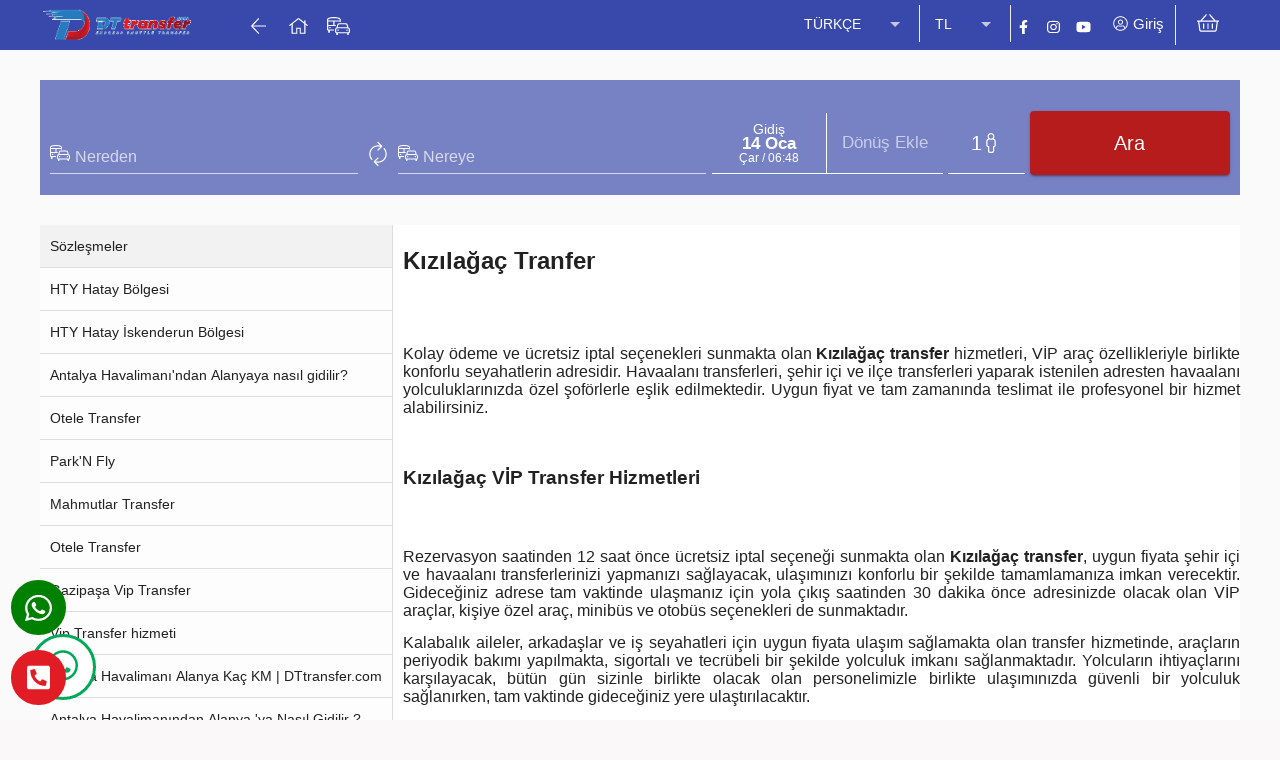

--- FILE ---
content_type: text/html
request_url: https://dttransfer.com/WebPage/antalya-gazipasa-havalimani-kizilagac-transfer
body_size: 6467
content:
<!DOCTYPE html>
<html>
  <head>
    <link rel="dns-prefetch" href="https://fonts.googleapis.com/" />
    <link rel="preconnect" href="https://4005.hoteladvisor.net/" />
    <link rel="dns-prefetch" href="https://api-maps.yandex.ru/" />
    <link rel="dns-prefetch" href="https://mc.yandex.ru/" />
    <link rel="dns-prefetch" href="https://www.googletagmanager.com/" />
    <link rel="dns-prefetch" href="https://www.google-analytics.com/" />
    <link rel="dns-prefetch" href="https://erspublic.blob.core.windows.net/" />
    <meta http-equiv="X-UA-Compatible" content="IE=edge" />
    <meta http-equiv="imagetoolbar" content="no" />
    <meta name="apple-mobile-web-app-capable" content="yes" />
    <meta name="apple-mobile-web-app-status-bar-style" content="black" />
    <meta name="referrer" content="no-referrer-when-downgrade" />
    <script>
      if (window.location.pathname.startsWith('/BankResponse') && window.location.search.indexOf('close=true') >= 0) {
        window.close();
      }
    </script>

    <meta charset="utf-8" />
    <title>Welcome</title>
    <base href="/" />
    <meta name="google" content="notranslate" />
    <meta name="viewport" content="width=device-width, initial-scale=1, maximum-scale=1" />
    <meta name="classification" content="Booking Engine" />
    <meta name="copyright" content="Travelaps.com" />
    <meta name="robots" content="index, follow" />
  <link rel="stylesheet" href="/styles.6b76790c56a09aa01662.css"></head>

  <body id="BODYID">
    <app-root></app-root>
    <script>
      let apiUrl = 'https://4005.hoteladvisor.net';
      const urls = [
        { endpoint: 'https://api.isfanbul.com:5000', url: ['a.isfanbul.com'] },
        {
          endpoint: 'https://4005p1.hoteladvisor.net',
          url: ['portal1.hoteladvisor.net'],
        },
      ];
      for (const respItem of urls) {
        if (Array.isArray(respItem.url) && respItem.url.length) {
          if (respItem.url.some((url) => window.location.hostname === url)) {
            apiUrl = respItem.endpoint;
          }
        }
      }

      // need to initialize all Xhr from beginning
      window.PortalConfigXhr = new XMLHttpRequest();
      window.ExchangeListXhr = new XMLHttpRequest();
      window.PCmtcXhr = new XMLHttpRequest();
      window.PSByLang = new XMLHttpRequest();
      window.PCexScrXhr = new XMLHttpRequest();
      window.LanguageXhr = new XMLHttpRequest();
      // region portal config
      window.PortalConfigXhr.open('POST', apiUrl + '/SP_PORTALV4_GETDOMAINCONFIG');
      window.PortalConfigXhr.send('{"Parameters":null,"Action":"Execute","Object":"SP_PORTALV4_GETDOMAINCONFIG"}');

      window.PortalConfigXhr.onload = afterConfigInit;
      // endregion

      window.getCookieRegex = function (name) {
        const match = document.cookie.match(new RegExp('(^| )' + name + '=([^;]+)'));
        if (match) return match[2];
      };

      function afterConfigInit() {
        let config;
        try {
          config = JSON.parse(window.PortalConfigXhr.response);
        } catch (e) {}
        if (!config || !config[0][0]) {
          return;
        }

        config = config[0][0];

        // region exchange list
        let hotelId = 0;
        if (config.DOMAINTYPE === 'ISHOTEL' && config.HOTELID) {
          hotelId = config.HOTELID;
        }
        window.ExchangeListXhr.open('POST', apiUrl + '/SP_PORTALV4_EXCHANGELIST');
        window.ExchangeListXhr.send('{"Parameters":{"HOTELID":' + +hotelId + '},"Action":"Execute","Object":"SP_PORTALV4_EXCHANGELIST"}');
        // endregion

        // region lang
        let langs = [];
        try {
          langs = JSON.parse(config.LANGUAGES || []);
        } catch (e) {}

        const sLangs = langs.map((x) => x.CODE2);

        let lang = config.DEFAULTLANGUAGE || navigator.language.slice(0, 2).toLocaleLowerCase(); //|| (sLangs.length ? sLangs[0] : 'tr');

        const cookieLang = window.getCookieRegex('lang');
        const qLangArr = window.location.search.match(new RegExp('[?&]' + 'language' + '=([^&#]*)'));
        const qLang = qLangArr && qLangArr.length > 1 ? qLangArr[1] : '';
        if (qLang !== '') {
          lang = qLang;
        } else if (cookieLang != null && cookieLang !== '') {
          lang = cookieLang;
        }

        window.LanguageXhrLang = lang;
        window.LanguageXhr.open('POST', apiUrl + '/GetConfig/portalv4.' + lang.toLowerCase() + '.config');
        window.LanguageXhr.send('{"ConfigName":"portalv4.' + lang.toLowerCase() + '.config","Action":"GetConfig"}');
        // endregion

        // region portal configuration
        window.PCmtcXhr.open('POST', apiUrl + '/SP_PORTALV4_PORTAL_CONFIGURATION/MTC');
        window.PCmtcXhr.send(
          '{"Parameters":{"PORTALDOMAINID":' +
            config.PORTALDOMAINID +
            ',"LANGUAGE":"' +
            lang +
            '","CONFCODE":"MTC"},"Action":"Execute","Object":"SP_PORTALV4_PORTAL_CONFIGURATION"}'
        );
        // endregion

        // region portal settings by language
        window.PSByLang.open('POST', apiUrl + '/SP_PORTALV4_SETTINGSBYLANGUAGE');
        window.PSByLang.send(
          '{"Parameters":{"PORTALDOMAINID":' +
            config.PORTALDOMAINID +
            ',"LANGUAGE":"' +
            lang +
            '"},"Action":"Execute","Object":"SP_PORTALV4_SETTINGSBYLANGUAGE"}'
        );
        // endregion

        // region extensionScript
        window.PCexScrXhr.open('POST', apiUrl + '/SP_PORTALV4_EXTENSIONSCRIPT');
        const obj = {
          Parameters: {
            PORTALDOMAINID: config.PORTALDOMAINID,
            PORTALID: config.PORTALID,
            HOTELID: config.HOTELID,
            LANGUAGE: lang,
          },
          Action: 'Execute',
          Object: 'SP_PORTALV4_EXTENSIONSCRIPT',
        };
        window.PCexScrXhr.send(JSON.stringify(obj));
        // endregion
      }
    </script>
    <!-- <link href="https://fonts.googleapis.com/icon?family=Material+Icons" rel="stylesheet" /> -->
  <script src="/runtime-es2015.7a909d274ea7b5f0fba3.js" type="module"></script><script src="/runtime-es5.7a909d274ea7b5f0fba3.js" nomodule defer></script><script src="/polyfills-es5.d54f4691f1b2368e547b.js" nomodule defer></script><script src="/polyfills-es2015.2bc0078e757a230ec759.js" type="module"></script><script src="/scripts.03e4ca0a0f2e7f1ce52f.js" defer></script><script src="/main-es2015.9ca2facaa32e2793c275.js" type="module"></script><script src="/main-es5.9ca2facaa32e2793c275.js" nomodule defer></script></body>
</html>


--- FILE ---
content_type: application/javascript
request_url: https://www.dttransfer.com/87-es2015.ccfb131f7797400407ae.js
body_size: 16594
content:
(window.webpackJsonp=window.webpackJsonp||[]).push([[87],{pncq:function(e,t,i){"use strict";i.r(t),i.d(t,"WrapperWebpageModule",(function(){return J}));var n=i("ofXK"),s=i("mrSG"),a=i("0EQZ"),c=i("7+OI"),o=i("XNiG"),r=i("2Vo4"),l=(i("LRne"),i("IzEk")),h=i("pLZG"),d=i("1G5W"),p=i("fXoL");i("8LU1"),i("u47x"),i("cH1L");class u extends class{constructor(){this.expansionModel=new a.c(!0)}toggle(e){this.expansionModel.toggle(e)}expand(e){this.expansionModel.select(e)}collapse(e){this.expansionModel.deselect(e)}isExpanded(e){return this.expansionModel.isSelected(e)}toggleDescendants(e){this.expansionModel.isSelected(e)?this.collapseDescendants(e):this.expandDescendants(e)}collapseAll(){this.expansionModel.clear()}expandDescendants(e){let t=[e];t.push(...this.getDescendants(e)),this.expansionModel.select(...t)}collapseDescendants(e){let t=[e];t.push(...this.getDescendants(e)),this.expansionModel.deselect(...t)}}{constructor(e){super(),this.getChildren=e}expandAll(){this.expansionModel.clear();const e=this.dataNodes.reduce((e,t)=>[...e,...this.getDescendants(t),t],[]);this.expansionModel.select(...e)}getDescendants(e){const t=[];return this._getDescendants(t,e),t.splice(1)}_getDescendants(e,t){e.push(t);const i=this.getChildren(t);Array.isArray(i)?i.forEach(t=>this._getDescendants(e,t)):Object(c.a)(i)&&i.pipe(Object(l.a)(1),Object(h.a)(Boolean)).subscribe(t=>{for(const i of t)this._getDescendants(e,i)})}}i("FKr1");var g=i("VRyK"),b=i("lJxs");class f extends a.b{constructor(){super(...arguments),this._data=new r.a([])}get data(){return this._data.value}set data(e){this._data.next(e)}connect(e){return Object(g.a)(e.viewChange,this._data).pipe(Object(b.a)(()=>this.data))}disconnect(){}}var E=i("itXk"),A=i("8bxU"),m=i("Kj3r"),O=i("WE53"),T=i("tyNb"),D=i("0MNC"),x=i("jhN1"),N=i("voXo"),M=i("isqO"),S=i("bTqV"),P=i("6NWb"),C=i("YPQI");function v(e,t){1&e&&(p.Wb(0,"div",5),p.Rb(1,"ta-pages-homepage-search",6),p.Vb())}const w=function(){return["fal","check-circle"]};function I(e,t){1&e&&p.Rb(0,"fa-icon",10),2&e&&p.pc("icon",p.uc(1,w))}const L=function(){return["fal","circle"]};function y(e,t){1&e&&p.Rb(0,"fa-icon",10),2&e&&p.pc("icon",p.uc(1,L))}function k(e,t){if(1&e){const e=p.Xb();p.Wb(0,"button",8),p.ec("click",(function(){p.Fc(e);const t=p.ic(2);return t.ltmd&&!t.toggleMenu.getValue().togle?t.toggleMenu.next({togle:!0,route:""}):t.toggleMenu.next({togle:!1,route:""})})),p.Nc(1,I,1,2,"fa-icon",9),p.Nc(2,y,1,2,"fa-icon",9),p.Pc(3),p.jc(4,"async"),p.jc(5,"translate"),p.Vb()}if(2&e){const e=p.ic(2);p.Cb(1),p.pc("ngIf",e.toggleMenu.getValue()),p.Cb(1),p.pc("ngIf",!e.toggleMenu.getValue()),p.Cb(1),p.Rc(" ",p.kc(4,3,p.kc(5,5,"LBL_TOGGLE_MENU"))," ")}}function R(e,t){if(1&e&&(p.Ub(0),p.Nc(1,k,6,7,"button",7),p.Tb()),2&e){const e=p.ic();p.Cb(1),p.pc("ngIf",e.ltmd)}}const _=function(e,t){return{"background-color":e,"border-radius":t}},F=function(e){return["/WebPage",e]};function G(e,t){if(1&e){const e=p.Xb();p.Wb(0,"button",17),p.ec("click",(function(){p.Fc(e);const t=p.ic(3).$implicit;return p.ic(2).toggleMenu.next({togle:!1,route:t.link})})),p.jc(1,"async"),p.jc(2,"async"),p.Rb(3,"fa-icon",18),p.Pc(4),p.jc(5,"async"),p.jc(6,"translate"),p.Vb()}if(2&e){const e=t.$implicit,i=p.ic(3).$implicit,n=p.ic(2);p.pc("ngStyle",p.wc(12,_,e.link===p.kc(1,4,n.activeRoute)?"#ddd":"unset",i.link===p.kc(2,6,n.activeRoute)?"0":"unset"))("routerLink",p.vc(15,F,e.link)),p.Cb(3),p.pc("icon",n.rightIcon),p.Cb(1),p.Rc(" ",p.kc(5,8,p.kc(6,10,e.name))," ")}}function j(e,t){if(1&e&&(p.Wb(0,"span"),p.Nc(1,G,7,17,"button",16),p.Vb()),2&e){const e=p.ic(2).$implicit;p.Cb(1),p.pc("ngForOf",e.children)}}function U(e,t){if(1&e){const e=p.Xb();p.Wb(0,"div",14),p.Wb(1,"button",15),p.ec("click",(function(){p.Fc(e);const t=p.ic().$implicit;return p.ic(2).clickParent(!1,t.link,t)})),p.jc(2,"async"),p.Pc(3),p.jc(4,"async"),p.jc(5,"translate"),p.Vb(),p.Nc(6,j,2,1,"span",2),p.Vb()}if(2&e){const e=p.ic().$implicit,t=p.ic(2);p.Cb(1),p.pc("ngStyle",p.wc(10,_,e.children?"#f2f2f2":"#fdfdfd",e.link===p.kc(2,4,t.activeRoute)?"0":"unset"))("routerLink",e.children?void 0:p.vc(13,F,e.link)),p.Cb(2),p.Rc(" ",p.kc(4,6,p.kc(5,8,e.name))," "),p.Cb(3),p.pc("ngIf",e.children&&e.childrenVisible)}}function V(e,t){if(1&e&&(p.Ub(0),p.Nc(1,U,7,15,"div",13),p.Tb()),2&e){const e=t.$implicit;p.Cb(1),p.pc("ngIf",e.name)}}function W(e,t){if(1&e&&(p.Wb(0,"div",11),p.Nc(1,V,2,1,"ng-container",12),p.Vb()),2&e){const e=p.ic();p.Mc("display",e.ltmd&&!e.toggleMenu.getValue().togle?"none":"unset"),p.pc("ngClass",e.portalService.mainSettings.getValue().HEADER_LARGELOGO?"largeLogoActive":""),p.Cb(1),p.pc("ngForOf",e.DATA)}}let B=(()=>{class e{constructor(e,t,i,n,a,c,l,h,p,g,b,A){this.api=e,this.route=t,this.router=i,this.breakpointObserver=n,this.dialogService=a,this.homePageService=c,this.sanitizer=l,this.cdr=h,this.appService=p,this.seoService=g,this.portalService=b,this.translate=A,this.leftMenuDis=new r.a(!1),this.isLeftMenuDis=!1,this.html=new r.a(""),this.DATA=[],this.TREE_DATA=[{name:"FOOTER_AGGREMENTS",leftMenuDisable:!1,children:[{name:"FOOTER_PRIVACY_AGREEMENT",link:"FOOTER_PRIVACY_AGREEMENT",leftMenuDisable:!1},{name:"FOOTER_USE_AGREEMENT",link:"FOOTER_USE_AGREEMENT",leftMenuDisable:!1},{name:"FOOTER_SALE_AGREEMENT",link:"FOOTER_SALE_AGREEMENT",leftMenuDisable:!1}]}],this.treeControl=new u(e=>e.children),this.dataSource=new f,this.expandNodes=[],this.toggleMenu=new r.a({togle:!1,route:""}),this.activeRoute=new r.a(void 0),this.isDestroyed=new o.a,this.rightIcon=O.F,this.fileEdit=O.ab,this.showSearchBox=!1,this.editWebPageID=new r.a(null),this.hasChild=(e,t)=>!!t.children&&t.children.length>0,n.observe("(max-width: 959px)").pipe(Object(d.a)(this.isDestroyed)).subscribe(e=>{this.ltmd=e.matches}),Object(E.a)([this.route.params,this.appService.language]).pipe(Object(d.a)(this.isDestroyed),Object(m.a)(200)).subscribe(([e,t])=>Object(s.a)(this,void 0,void 0,(function*(){var t,i,n,s;this.seoService.clearTagsToDefaults();const a=yield this.dialogService.openFullscreenLoading("agreements");let c=null,o="",r="";this.showSearchBox=!1,this.editWebPageID.next(null);const l=null===(i=null===(t=JSON.parse(this.portalService.portalConfig$.getValue().WEBPAGES))||void 0===t?void 0:t[0])||void 0===i?void 0:i.SEOCAPTION;if(e.SEOCAPTION){this.sub&&this.sub.unsubscribe();const t=yield this.getWebPageDetail(e.SEOCAPTION);if("tr"===this.appService.language.getValue()&&this.homePageService.webPageList$.pipe(Object(d.a)(this.isDestroyed)).subscribe(e=>{e&&(this.DATA=Object.values(this.TREE_DATA),e.forEach(e=>{if(e.HOMEPAGECAPTION&&e.HOMEPAGECAPTION!==e.LEFTMENUCAPTION&&e.LEFTMENUCAPTION)this.DATA.find(t=>{if(t.name===e.HOMEPAGECAPTION&&t.children)return t.children.push({name:e.LEFTMENUCAPTION,link:e.SEOCAPTION,leftMenuDisable:!1}),!0})||(this.DATA.push({children:[],name:e.HOMEPAGECAPTION,leftMenuDisable:!1}),this.DATA.find(t=>{t.name===e.HOMEPAGECAPTION&&t.children&&t.children.push({name:e.LEFTMENUCAPTION,link:e.SEOCAPTION,leftMenuDisable:!1})}));else{const t=this.DATA.find(t=>t.name===e.LEFTMENUCAPTION);e.SEOCAPTION&&e.LEFTMENUCAPTION&&!t&&this.DATA.push({name:e.LEFTMENUCAPTION,link:e.SEOCAPTION,leftMenuDisable:e.LEFTMENUDISABLE,childrenVisible:!1})}})),this.dataSource.data=this.DATA;for(const t of this.dataSource.data)this.checkExpand(t);for(const t of this.expandNodes)this.treeControl.expand(t)}),t&&t[0][0]){if(this.seoService.updateTags({title:t[0][0].SEO_TITLE,description:t[0][0].SEO_DESCRIPTION,keywords:t[0][0].SEO_KEYWORDS,imageUrl:t[0][0].THUMBNAILURL},t[0][0].SEO_TITLE||""),(null===(n=t[0][0])||void 0===n?void 0:n.LANGCODE)&&this.appService.language.getValue().toLocaleLowerCase()!=(null===(s=t[0][0])||void 0===s?void 0:s.LANGCODE.toLocaleLowerCase()))if(window.location.href.indexOf("language")>-1){let e=window.location.href.indexOf("language"),i=window.location.href.substring(e,e+11),n="language="+t[0][0].LANGCODE.toLocaleLowerCase();window.location.href=window.location.href.replace(i,n)}else this.appService.language.next(t[0][0].LANGCODE.toLocaleLowerCase());o=e.SEOCAPTION,r=t[0][0].SEO_TITLE,this.editWebPageID.next(t[0][0].ID),this.html.next(this.sanitizer.bypassSecurityTrustHtml(t[0][0].WEBCONTENT)),this.leftMenuDis.next(t[0][0].LEFTMENUDISABLE),this.showSearchBox=t[0][0].THUMBBOX_VISIBLE}else switch(e.SEOCAPTION){case"FOOTER_PRIVACY_AGREEMENT":c=yield this.getWebPageDetail(l);const t=yield this.homePageService.getAgreement(1);this.isLeftMenuDis=c[0][0].LEFTMENUDISABLE,this.leftMenuDis.next(this.isLeftMenuDis),t?(this.html.next(this.sanitizer.bypassSecurityTrustHtml(t.AGREEMENT)),o="/WebPage/"+e.SEOCAPTION,r="Privacy Agreement"):this.html.next("");case"FOOTER_USE_AGREEMENT":c=yield this.getWebPageDetail(l);const i=yield this.homePageService.getAgreement(2);o="/WebPage/"+e.SEOCAPTION,r="Use Agreement",this.isLeftMenuDis=c[0][0].LEFTMENUDISABLE,this.leftMenuDis.next(this.isLeftMenuDis),this.html.next(i?this.sanitizer.bypassSecurityTrustHtml(i.AGREEMENT):"");break;case"FOOTER_SALE_AGREEMENT":this.DATA=Object.values(this.TREE_DATA),c=yield this.getWebPageDetail(l);const n=yield this.homePageService.getAgreement(3);o="/WebPage/"+e.SEOCAPTION,r="Sale Agreement",this.isLeftMenuDis=c[0][0].LEFTMENUDISABLE,this.leftMenuDis.next(this.isLeftMenuDis),this.html.next(n?this.sanitizer.bypassSecurityTrustHtml(n.AGREEMENT):"");break;default:this.html.next('<div"><p><span style="color:#c0392b;height:500px"><strong>'+this.translate.getKey("LBL_NO_RESULTS_TO_DISPLAY")+"</strong></span></p></div>")}t&&t[1][0]&&t[1].forEach(e=>{if(e.SEOCAPTION){e.CAPTION&&e.GROUPMENUCAPTION&&e.CAPTION.trim()!==e.GROUPMENUCAPTION.trim()?this.DATA.find(t=>{if(t.name===e.GROUPMENUCAPTION){const i=t.children.find(t=>t.name===e.CAPTION);return t.children&&!i&&t.children.push({name:e.CAPTION,link:e.SEOCAPTION,leftMenuDisable:!1}),!0}return!1})||(this.DATA.push({children:[],name:e.GROUPMENUCAPTION,leftMenuDisable:!1}),this.DATA.find(t=>{t.name===e.GROUPMENUCAPTION&&t.children&&t.children.push({name:e.CAPTION,link:e.SEOCAPTION,leftMenuDisable:!1})})):this.DATA.find(t=>t.name===e.CAPTION?(t.children&&(t.children.find(t=>t.name===e.CAPTION)||t.children.push({name:e.CAPTION,link:e.SEOCAPTION,leftMenuDisable:!1})),!0):!(!t.children||!t.children.find(t=>t.name===e.CAPTION))||void 0)||this.DATA.push({name:e.CAPTION,leftMenuDisable:!1,link:e.SEOCAPTION}),this.dataSource.data=this.DATA;for(const e of this.dataSource.data)this.checkExpand(e);for(const e of this.expandNodes)this.treeControl.expand(e);this.toggleMenu.pipe(Object(d.a)(this.isDestroyed)).subscribe(e=>{const t=this.DATA.filter(t=>{if(t.link===e.route)return t});t&&t.length>0?(this.leftMenuDis.next(t[0].leftMenuDisable),this.appService.headerAndFooterDisable.next(t[0].leftMenuDisable)):(this.leftMenuDis.next(!1),this.appService.headerAndFooterDisable.next(!1))})}})}this.appService.pageViewEvent(o,r),a.detach(),this.activeRoute.next(this.route.snapshot.url[0].path)}))),this.dataSource.data=this.DATA}ngOnInit(){const e=this.DATA.filter(e=>{if(e.link===this.route.snapshot.url[0].path)return e});e&&e.length>0?(this.leftMenuDis.next(e[0].leftMenuDisable),this.appService.headerAndFooterDisable.next(e[0].leftMenuDisable)):(this.leftMenuDis.next(!1),this.appService.headerAndFooterDisable.next(!1)),this.toggleMenu.pipe(Object(d.a)(this.isDestroyed)).subscribe(e=>{const t=this.DATA.filter(t=>{if(t.link===e.route)return t});t&&t.length>0?(this.leftMenuDis.next(t[0].leftMenuDisable),this.appService.headerAndFooterDisable.next(t[0].leftMenuDisable)):(this.leftMenuDis.next(!1),this.appService.headerAndFooterDisable.next(!1))}),this.isLeftMenuDis||this.leftMenuDis.next(!1)}getWebPageDetail(e){return Object(s.a)(this,void 0,void 0,(function*(){this.appService.language.getValue();try{const t=this.portalService.portalConfig$.getValue().PORTALDOMAINID,i=yield this.api.execSP({Object:"SP_PORTALV4_WEBPAGES",Parameters:{PORTAL_DOMAINID:t,LANGCODE:this.appService.language.getValue().toUpperCase(),SEOCAPTION:e}});return i&&i[0][0]?i:null}catch(t){}}))}ngOnDestroy(){this.seoService.clearTagsToDefaults(),this.sub&&this.sub.unsubscribe(),this.isDestroyed.next(),this.isDestroyed.complete(),this.appService.headerAndFooterDisable.next(!1)}checkExpand(e){if(e.children){let t=!1;for(const i of e.children)if(this.checkExpand(i)){this.expandNodes.push(e),t=!0;break}return t}return e.link===this.route.snapshot.url[0].path}clickParent(e,t,i){this.toggleMenu.next({togle:e,route:t}),this.DATA.find(e=>{e.name===i.name&&(e.childrenVisible=!e.childrenVisible)})}}return e.\u0275fac=function(t){return new(t||e)(p.Qb(A.a),p.Qb(T.a),p.Qb(T.c),p.Qb(D.a),p.Qb(A.o),p.Qb(A.r),p.Qb(x.b),p.Qb(p.h),p.Qb(A.b),p.Qb(A.E),p.Qb(A.B),p.Qb(A.L))},e.\u0275cmp=p.Kb({type:e,selectors:[["ta-pages-webpage"]],decls:10,vars:17,consts:[["style","display: flex; justify-content: center","class","search-c",4,"ngIf"],[1,"webpages-container"],[4,"ngIf"],["class","webpages-list-container",3,"display","ngClass",4,"ngIf"],[1,"webpages-content-container",3,"innerHTML","taCoreRunScripts"],[1,"search-c",2,"display","flex","justify-content","center"],[1,"homepages-search-box"],["class","webpage-toggle-menu-button","color","accent","mat-raised-button","",3,"click",4,"ngIf"],["color","accent","mat-raised-button","",1,"webpage-toggle-menu-button",3,"click"],["style","margin-right: 5px; margin-bottom: 3px",3,"icon",4,"ngIf"],[2,"margin-right","5px","margin-bottom","3px",3,"icon"],[1,"webpages-list-container",3,"ngClass"],[4,"ngFor","ngForOf"],["class","parent-item",4,"ngIf"],[1,"parent-item"],["mat-button","","routerLinkActive","active-link",1,"parent-item-button",3,"ngStyle","routerLink","click"],["class","child-item-button","mat-button","","routerLinkActive","active-link",3,"ngStyle","routerLink","click",4,"ngFor","ngForOf"],["mat-button","","routerLinkActive","active-link",1,"child-item-button",3,"ngStyle","routerLink","click"],[3,"icon"]],template:function(e,t){1&e&&(p.Nc(0,v,2,0,"div",0),p.Wb(1,"div",1),p.jc(2,"async"),p.Nc(3,R,2,1,"ng-container",2),p.jc(4,"async"),p.Nc(5,W,2,4,"div",3),p.jc(6,"async"),p.Rb(7,"div",4),p.jc(8,"async"),p.jc(9,"async"),p.Vb()),2&e&&(p.pc("ngIf",t.showSearchBox),p.Cb(1),p.Mc("grid-template-columns",p.kc(2,7,t.leftMenuDis)?"1fr":"1fr 5fr"),p.Cb(2),p.pc("ngIf",p.kc(4,9,t.leftMenuDis)),p.Cb(2),p.pc("ngIf",!p.kc(6,11,t.leftMenuDis)),p.Cb(2),p.pc("innerHTML",p.kc(8,13,t.html),p.Gc)("taCoreRunScripts",!!p.kc(9,15,t.html)))},directives:[n.t,N.a,M.a,S.b,P.c,n.q,n.s,T.e,n.w,T.d],pipes:[n.b,C.a],styles:[".mat-form-field-appearance-outline .mat-form-field-outline{color:rgba(0,0,0,.42)}.search-c .search-mat-group{margin-bottom:30px;margin-top:30px}.search-c .homepages-search-box{min-width:350px;width:100%}.active-link{outline:0}.webpage-toggle-menu-button .mat-button-wrapper{-ms-flex-align:center;align-items:center;display:-ms-flexbox;display:flex;-ms-flex-pack:center;justify-content:center}.webpages-container{display:grid;grid-template-columns:1fr 5fr;grid-template-rows:1fr}@media (max-width:959.99px){.webpages-container{grid-template-columns:100vw!important}.webpages-container *{max-width:100vw}}.webpages-container .webpages-list-container .parent-item{border-bottom:1px solid #ddd}.webpages-container .webpages-list-container .parent-item .parent-item-button{display:-ms-flexbox;display:flex;padding:3px 10px}.webpages-container .webpages-list-container .parent-item .parent-item-button:focus{outline:0}.webpages-container .webpages-list-container .parent-item .child-item-button{display:-ms-flexbox;display:flex;-ms-flex-direction:column;flex-direction:column}.webpages-container .webpages-list-container .parent-item .child-item-button>button{display:-ms-flexbox;display:flex;-ms-flex-direction:row;flex-direction:row;-ms-flex-wrap:nowrap;flex-wrap:nowrap;padding:3px 30px}.webpages-container .webpages-list-container button{width:100%}.webpages-container .largeLogoActive{padding-top:35px}@media (max-width:959.99px){.webpages-container .largeLogoActive{padding-top:0}}.webpages-container .webpages-content-container{background-color:#fff;border-left:1px solid #ddd;padding-left:10px;min-height:500px}@media (max-width:959.99px){.webpages-container .webpages-content-container{padding-right:10px}}"],encapsulation:2}),e})();var H=i("PP91");let Q=(()=>{class e{}return e.\u0275mod=p.Ob({type:e}),e.\u0275inj=p.Nb({factory:function(t){return new(t||e)},imports:[[n.c,A.F,S.c,P.j,T.g.forChild([{path:":SEOCAPTION",component:B},{path:"**",component:B}]),H.a]]}),e})();var $=i("2MrE"),X=i("WoGK"),K=i("IvS2"),z=i("ooGB"),Y=i("R5qF"),q=i("7VBf");let J=(()=>{class e{}return e.\u0275mod=p.Ob({type:e}),e.\u0275inj=p.Nb({factory:function(t){return new(t||e)},imports:[[n.c,Q,$.a,X.a,K.a,z.a,Y.a,q.a]]}),e})()}}]);

--- FILE ---
content_type: application/javascript
request_url: https://www.dttransfer.com/9-es2015.20e3b175ae61d64e34c0.js
body_size: 13359
content:
(window.webpackJsonp=window.webpackJsonp||[]).push([[9],{"45pu":function(e,t,n){"use strict";n.d(t,"b",(function(){return p})),n.d(t,"a",(function(){return c.a}));var i=n("ofXK"),r=n("8bxU"),a=n("3Pt+"),c=n("PzcR"),o=n("kmnG"),s=n("rDax"),l=n("d3UM"),h=n("nnyx"),d=n("bTqV"),f=n("6NWb"),u=n("fXoL");let p=(()=>{class e{}return e.\u0275mod=u.Ob({type:e}),e.\u0275inj=u.Nb({factory:function(t){return new(t||e)},imports:[[i.c,o.e,s.f,l.b,a.D,r.F,h.a,d.c,f.j]]}),e})()},PzcR:function(e,t,n){"use strict";n.d(t,"a",(function(){return B}));var i=n("fXoL"),r=n("3Pt+"),a=n("wd/R"),c=n.n(a),o=n("2Vo4"),s=n("zP0r"),l=n("JX91"),h=n("8bxU"),d=n("rDax"),f=n("kmnG"),u=n("6NWb"),p=n("d3UM"),m=n("ofXK"),b=n("FKr1"),g=n("bTqV"),C=n("mx1o"),y=n("YPQI");const k=["mainElement"],v=["panel"],O=["portalContent"];function w(e,t){if(1&e&&(i.Wb(0,"mat-option",9),i.Pc(1),i.Vb()),2&e){const e=t.index;i.pc("value",e),i.Cb(1),i.Qc(e)}}function x(e,t){if(1&e&&i.Sb(0,10),2&e){i.ic();const e=i.Cc(16);i.pc("ngTemplateOutlet",e)}}function D(e,t){if(1&e){const e=i.Xb();i.Sb(0,10),i.Wb(1,"div",11),i.Wb(2,"button",12),i.ec("click",(function(){return i.Fc(e),i.ic().onBackdropClick()})),i.Pc(3,"Set"),i.Vb(),i.Vb()}if(2&e){i.ic();const e=i.Cc(16);i.pc("ngTemplateOutlet",e)}}function F(e,t){if(1&e&&(i.Wb(0,"mat-option",9),i.Pc(1),i.Vb()),2&e){const e=t.index;i.pc("value",e+""),i.Cb(1),i.Rc("",e," ")}}const V=function(e){return{index:e}},P=function(e){return[e]};function j(e,t){if(1&e){const e=i.Xb();i.Ub(0),i.Wb(1,"mat-form-field",19),i.jc(2,"async"),i.Wb(3,"mat-label"),i.Pc(4),i.jc(5,"async"),i.jc(6,"translate"),i.Vb(),i.Wb(7,"mat-select",20),i.ec("selectionChange",(function(){return i.Fc(e),i.ic(4).onSelectionChange()})),i.Nc(8,F,2,2,"mat-option",5),i.Vb(),i.Vb(),i.Tb()}if(2&e){const e=i.ic().index,t=i.ic(3);i.Cb(1),i.pc("appearance",i.kc(2,4,t.appService.appearance)),i.Cb(3),i.Qc(i.kc(5,6,i.lc(6,8,"LBL_INDEX_CHILD",i.vc(13,P,i.vc(11,V,e+1))))),i.Cb(3),i.pc("formControlName",e),i.Cb(1),i.pc("ngForOf",t.createMockArray(t.maxChildAge+1))}}const A=function(e){return{age:e}},W=function(e,t){return[e,t]};function I(e,t){if(1&e){const e=i.Xb();i.Ub(0),i.Wb(1,"ta-core-datepicker",21),i.ec("valueChanges",(function(){return i.Fc(e),i.ic(4).onSelectionChange()})),i.jc(2,"async"),i.jc(3,"async"),i.jc(4,"async"),i.jc(5,"translate"),i.jc(6,"async"),i.jc(7,"async"),i.jc(8,"translate"),i.jc(9,"async"),i.Vb(),i.Tb()}if(2&e){const e=i.ic().index,t=i.ic(3);i.Cb(1),i.pc("formControlName",e)("hint",i.kc(2,5,t.hints).hasOwnProperty(e)&&i.kc(3,7,t.hints)[e]?i.kc(4,9,i.lc(5,11,"LBL_INDEX_CHILD_AGE",i.wc(27,W,i.vc(23,V,e+1),i.vc(25,A,i.kc(6,14,t.hints)[e])))):"")("label",i.kc(7,16,i.lc(8,18,"LBL_INDEX_CHILD",i.vc(32,P,i.vc(30,V,e+1)))))("filter",t.arrowfilter)("mode",i.kc(9,21,t.appService.appearance))}}function G(e,t){if(1&e&&(i.Ub(0),i.Nc(1,j,9,15,"ng-container",18),i.Nc(2,I,10,34,"ng-container",18),i.Tb()),2&e){const e=i.ic(3);i.Cb(1),i.pc("ngIf","select"===e.mode),i.Cb(1),i.pc("ngIf","datepicker"===e.mode)}}function S(e,t){if(1&e&&(i.Wb(0,"div",14),i.Wb(1,"div",15,16),i.Nc(3,G,3,2,"ng-container",17),i.Vb(),i.Vb()),2&e){const e=i.ic(2);i.Gb("mat-elevation-z3",e.isPanel),i.pc("formGroup",e.formGroup),i.Cb(3),i.pc("ngForOf",e.formGroup.get("children").controls)}}function N(e,t){if(1&e&&i.Nc(0,S,4,4,"div",13),2&e){const e=i.ic();i.pc("ngIf",e.childCountFC.value)}}const R=function(){return["fal","child"]},T={provide:r.s,useExisting:Object(i.U)(()=>B),multi:!0};let B=(()=>{class e{constructor(e,t,n,i,a,h){this.formBuilder=e,this.overlay=t,this._viewContainerRef=n,this.dialogService=i,this.appService=a,this.translateService=h,this.maxChildAge=6,this.maxChild=6,this.isPanel=!0,this.panelWidth$=new o.a("300px"),this.childCountFC=new r.i,this.isPanelOpen=new o.a(!1),this.hints=new o.a([]),this.arrowfilter=e=>c()(e).startOf("day").diff(c()().startOf("day"))<0&&Math.abs(c()(e).startOf("day").diff(c()().startOf("day"),"years"))<this.maxChildAge,this.formGroup=new r.l({children:new r.f([])}),this.ref2=this.isPanelOpen.pipe(Object(s.a)(1)).subscribe(e=>{"select"!==this.mode&&setTimeout(()=>{e?this.ref=this.formGroup.valueChanges.pipe(Object(l.a)(this.formGroup.value)).subscribe(e=>{this.hints.next(this.findChildAgeFromDate(e.children).map(e=>e||""))}):this.ref&&(this.ref.unsubscribe(),this.hints.next([]))},0)})}toFormArray(e){const t=[];for(let n=0;n<e;n++)t.push(new r.i("",r.H.required));return new r.l({children:this.formBuilder.array(t)})}ngOnInit(){this.isPanel||(this.ref3=this.childCountFC.valueChanges.subscribe(e=>{setTimeout(()=>{this.onBackdropClick()},0)}))}ngOnDestroy(){this.ref&&this.ref.unsubscribe(),this.ref2&&this.ref2.unsubscribe(),this.ref3&&this.ref3.unsubscribe(),this.ref4&&this.ref4.unsubscribe()}onChangeFn(e){}onTouchedFn(){}registerOnChange(e){this.onChangeFn=e}registerOnTouched(e){}setDisabledState(e){e?this.childCountFC.disable():this.childCountFC.enable()}writeValue(e){if(e){let t;t=Array.isArray(e)?e:e.split(" "),t=t.map(e=>""+e),this.childCountFC.setValue(t.length),this.formGroup.setControl("children",this.formBuilder.array(t||[])),this.onBackdropClick()}else this.childCountFC.setValue(0)}createMockArray(e){return Array(e)}ngAfterViewInit(){this.ref4=this.childCountFC.valueChanges.subscribe(e=>{if(e){this.isPanel&&this.isPanelOpen.next(!0);const t=this.formGroup.get("children").controls.length;if(t-e>0)for(let n=0;n<t-e;n++)this.formGroup.get("children").removeAt(t-n-1);else if(t-e<=0)for(let n=0;n<-1*(t-e);n++)this.formGroup.get("children").push(new r.i("",r.H.required))}else this.formGroup.get("children").clear(),this.onChangeFn(null)}),setTimeout(()=>{this.target.elementRef.nativeElement.clientWidth>250&&this.panelWidth$.next(this.target.elementRef.nativeElement.clientWidth+"px")},0)}triggerChildrenErrors(){for(const e of this.formGroup.get("children").controls)e.markAsTouched(),e.markAsDirty(),e.updateValueAndValidity()}onBackdropClick(){if(this.formGroup.invalid){if(!this.isPanel)return;this.triggerChildrenErrors();const e=this.translateService.getKey("MSG_CHILD_AGE_REQUIRED");return void this.dialogService.openShowErrors([{message:e}])}this.isPanelOpen.next(!1);const e=this.formGroup.get("children").value;if("datepicker"===this.mode){const t=this.findChildAgeFromDate(e);this.onChangeFn(t)}else"select"===this.mode&&this.onChangeFn(e)}findChildAgeFromDate(e){const t=[];return e.forEach(e=>{t.push(e&&"0"!==e?Math.ceil(c()(this.checkIn).diff(e)/315576e5):null)}),t}onSelectionChange(){this.isPanel||this.onBackdropClick()}}return e.\u0275fac=function(t){return new(t||e)(i.Qb(r.h),i.Qb(d.c),i.Qb(i.P),i.Qb(h.o),i.Qb(h.b),i.Qb(h.L))},e.\u0275cmp=i.Kb({type:e,selectors:[["ta-core-children-select-or-datepicker"]],viewQuery:function(e,t){var n;1&e&&(i.Wc(k,!0),i.Wc(v,!0),i.Wc(O,!0)),2&e&&(i.Bc(n=i.fc())&&(t.target=n.first),i.Bc(n=i.fc())&&(t.panel=n.first),i.Bc(n=i.fc())&&(t.portalContent=n.first))},inputs:{label:"label",mode:"mode",maxChildAge:"maxChildAge",maxChild:"maxChild",checkIn:"checkIn",appearance:"appearance",isPanel:"isPanel"},features:[i.Bb([T])],decls:17,vars:21,consts:[["cdkOverlayOrigin",""],["mainElement","cdkOverlayOrigin"],[1,"child-selector",2,"width","100%",3,"appearance"],["matPrefix","",3,"icon"],[3,"formControl"],[3,"value",4,"ngFor","ngForOf"],[3,"ngTemplateOutlet",4,"ngIf"],["cdk-connected-overlay","","cdkConnectedOverlayBackdropClass","no-background-color",3,"cdkConnectedOverlayOrigin","cdkConnectedOverlayOpen","cdkConnectedOverlayHasBackdrop","cdkConnectedOverlayWidth","backdropClick"],["base",""],[3,"value"],[3,"ngTemplateOutlet"],[2,"display","flex","justify-content","flex-end"],["type","button","mat-raised-button","","color","primary",3,"click"],["style","width: 100%;",3,"formGroup","mat-elevation-z3",4,"ngIf"],[2,"width","100%",3,"formGroup"],["formArrayName","children",1,"children-panel","remove-empty-spaces-from-fields"],["panel",""],[4,"ngFor","ngForOf"],[4,"ngIf"],[2,"width","100%","min-width","0",3,"appearance"],[3,"formControlName","selectionChange"],[3,"formControlName","hint","label","filter","mode","valueChanges"]],template:function(e,t){if(1&e&&(i.Wb(0,"div",0,1),i.Wb(2,"mat-form-field",2),i.jc(3,"async"),i.Rb(4,"fa-icon",3),i.Wb(5,"mat-label"),i.Pc(6),i.jc(7,"async"),i.jc(8,"translate"),i.Vb(),i.Wb(9,"mat-select",4),i.Nc(10,w,2,2,"mat-option",5),i.Vb(),i.Vb(),i.Vb(),i.Nc(11,x,1,1,"ng-container",6),i.Nc(12,D,4,1,"ng-template",7),i.jc(13,"async"),i.jc(14,"async"),i.ec("backdropClick",(function(){return t.onBackdropClick()})),i.Nc(15,N,1,1,"ng-template",null,8,i.Oc)),2&e){const e=i.Cc(1);i.Cb(2),i.pc("appearance",t.appearance||i.kc(3,10,t.appService.appearance)),i.Cb(2),i.pc("icon",i.uc(20,R)),i.Cb(2),i.Rc(" ",i.kc(7,12,i.kc(8,14,"LBL_CHILD_COUNT"))," "),i.Cb(3),i.pc("formControl",t.childCountFC),i.Cb(1),i.pc("ngForOf",t.createMockArray(t.maxChild+1)),i.Cb(1),i.pc("ngIf",!t.isPanel),i.Cb(1),i.pc("cdkConnectedOverlayOrigin",e)("cdkConnectedOverlayOpen",i.kc(13,16,t.isPanelOpen))("cdkConnectedOverlayHasBackdrop",!0)("cdkConnectedOverlayWidth",i.kc(14,18,t.panelWidth$))}},directives:[d.b,f.c,u.c,f.i,f.g,p.a,r.u,r.j,m.s,m.t,d.a,b.l,m.A,g.b,r.v,r.m,r.g,r.k,C.a],pipes:[m.b,y.a],styles:[".children-panel{display:grid;grid-template-columns:1fr 1fr;grid-column-gap:5px;background-color:#fff;margin:5px 0;grid-row-gap:10px}  .children-panel .mat-form-field-wrapper{margin:0}"]}),e})()},mx1o:function(e,t,n){"use strict";n.d(t,"a",(function(){return b}));var i=n("fXoL"),r=n("3Pt+"),a=n("/uUt"),c=n("wd/R"),o=n.n(c),s=n("8bxU"),l=n("2Vo4"),h=n("kmnG"),d=n("ofXK"),f=n("qFsG"),u=n("iadO");function p(e,t){if(1&e&&(i.Wb(0,"mat-label"),i.Pc(1),i.Vb()),2&e){const e=i.ic();i.Cb(1),i.Rc(" ",e.label,"")}}function m(e,t){if(1&e&&(i.Wb(0,"mat-hint"),i.Pc(1),i.Vb()),2&e){const e=i.ic();i.Cb(1),i.Qc(e.hint)}}let b=(()=>{class e{constructor(e,t){this.appService=e,this.mode="outline",this.color="primary",this.valueChanges=new i.o,this.control=new r.i,this.error=new l.a(!1),this.maxDate=new l.a(null),this.minDate=new l.a(null),this.ageValue=new l.a(null),this.arrowfilter=e=>o()(e).startOf("day").diff(o()().startOf("day"))<0,t&&t.hasOwnProperty("ngSubmit")&&t.ngSubmit.subscribe(e=>{this.control.markAsDirty(),this.control.markAsTouched(),this.control.updateValueAndValidity()}),this.error.subscribe(e=>{this.validatorChangeTriggerFn&&this.validatorChangeTriggerFn()})}ngOnInit(){this.filter&&(this.arrowfilter=this.filter),this.ageRef=this.ageValue.subscribe(e=>{if(null!=e){let t,n;const i=this.inDate?this.inDate:Date.now();"number"==typeof e||"string"==typeof e?(e=+e,t=new Date(this.appService.moment(i).add(-(e+1),"year").add(1,"day").format("YYYY-MM-DD")),n=new Date(this.appService.moment(i).add(-(120!==e?e:1),"year").add(-1,"day").format("YYYY-MM-DD"))):Array.isArray(e)&&(t=new Date(this.appService.moment(i).add(-e[1],"year").add(1,"day").format("YYYY-MM-DD")),n=new Date(this.appService.moment(i).add(-(e[0]+1),"year").add(-1,"day").format("YYYY-MM-DD"))),t!==this.minDate.getValue()&&(this.minDate.next(t),this.maxDate.next(n))}})}ngOnDestroy(){this.statusRef&&this.statusRef.unsubscribe(),this.ageRef&&this.ageRef.unsubscribe()}onChangeFn(e){}onTouchedFn(){}registerOnChange(e){this.onChangeFn=e,this.control.valueChanges.pipe(Object(a.a)()).subscribe(t=>{e(t),this.valueChanges.emit(t)})}registerOnTouched(e){this.age?this.ageValue.next(this.age):(this.minDate.next(null),this.maxDate.next(null)),this.onTouchedFn=e}setDisabledState(e){e?this.control.disable():this.control.enable()}writeValue(e){this.control.setValue(e)}validate(e){return this.statusRef||(this.statusRef=e.statusChanges.subscribe(t=>{this.control.setErrors(e.errors),e.touched&&this.control.markAsTouched()})),this.control.setValidators(e.validator.bind(this)),null}}return e.\u0275fac=function(t){return new(t||e)(i.Qb(s.b),i.Qb(r.c,8))},e.\u0275cmp=i.Kb({type:e,selectors:[["ta-core-datepicker"]],inputs:{label:"label",filter:"filter",mode:"mode",color:"color",hint:"hint",age:"age",inDate:"inDate"},outputs:{valueChanges:"valueChanges"},features:[i.Bb([{provide:r.s,useExisting:Object(i.U)(()=>e),multi:!0},{provide:r.r,useExisting:Object(i.U)(()=>e),multi:!0}])],decls:9,vars:14,consts:[[1,"ta-core-datepicker",2,"width","100%",3,"appearance","color"],[4,"ngIf"],["matInput","",3,"matDatepicker","matDatepickerFilter","formControl","min","max"],["matPrefix","",3,"for"],["picker",""]],template:function(e,t){if(1&e&&(i.Wb(0,"mat-form-field",0),i.Nc(1,p,2,1,"mat-label",1),i.Rb(2,"input",2),i.jc(3,"async"),i.jc(4,"async"),i.Rb(5,"mat-datepicker-toggle",3),i.Rb(6,"mat-datepicker",null,4),i.Nc(8,m,2,1,"mat-hint",1),i.Vb()),2&e){const e=i.Cc(7);i.pc("appearance",t.mode)("color",t.color),i.Cb(1),i.pc("ngIf",void 0!==t.label),i.Cb(1),i.pc("matDatepicker",e)("matDatepickerFilter",t.arrowfilter)("formControl",t.control)("min",i.kc(3,10,t.minDate))("max",i.kc(4,12,t.maxDate)),i.Cb(3),i.pc("for",e),i.Cb(3),i.pc("ngIf",t.hint)}},directives:[h.c,d.t,f.b,u.b,r.d,r.u,r.j,u.d,h.i,u.a,h.g,h.f],pipes:[d.b],styles:[".ta-core-datepicker .mat-form-field-flex{-ms-flex-align:center;align-items:center}  .ta-core-datepicker .mat-form-field-subscript-wrapper{right:-36px;font-weight:500}"]}),e})()},nnyx:function(e,t,n){"use strict";n.d(t,"a",(function(){return l}));var i=n("ofXK"),r=(n("mx1o"),n("kmnG")),a=n("iadO"),c=n("3Pt+"),o=n("qFsG"),s=n("fXoL");let l=(()=>{class e{}return e.\u0275mod=s.Ob({type:e}),e.\u0275inj=s.Nb({factory:function(t){return new(t||e)},imports:[[i.c,r.e,a.c,c.D,o.c]]}),e})()}}]);

--- FILE ---
content_type: application/javascript
request_url: https://www.dttransfer.com/10-es2015.97b0d341c5b8140d1493.js
body_size: 111807
content:
(window.webpackJsonp=window.webpackJsonp||[]).push([[10],{"8F4G":function(e,t,i){"use strict";i.d(t,"a",(function(){return l}));var a=i("ofXK"),n=(i("YJld"),i("rDax")),s=i("eiii"),r=i("8bxU"),o=i("6NWb"),c=i("fXoL");let l=(()=>{class e{}return e.\u0275mod=c.Ob({type:e}),e.\u0275inj=c.Nb({factory:function(t){return new(t||e)},imports:[[a.c,n.f,s.c,r.F,o.j]]}),e})()},YJld:function(e,t,i){"use strict";i.d(t,"a",(function(){return y}));var a=i("3Pt+"),n=i("2Vo4"),s=i("itXk"),r=i("GJmQ"),o=i("/uUt"),c=i("JX91"),l=i("eiii"),d=i("LvDl"),h=i("8bxU"),p=i("fXoL"),m=i("0MNC"),u=i("0IaG"),b=i("rDax"),g=i("ofXK"),f=i("6NWb"),C=i("dc1C"),k=i("YPQI");const w=["mainElement"];function M(e,t){if(1&e&&(p.Wb(0,"span",7),p.Wb(1,"span",8),p.Pc(2),p.jc(3,"async"),p.jc(4,"translate"),p.Vb(),p.Wb(5,"span",9),p.Pc(6),p.jc(7,"async"),p.jc(8,"translate"),p.jc(9,"async"),p.Vb(),p.Wb(10,"span",10),p.Pc(11),p.jc(12,"async"),p.jc(13,"translate"),p.Vb(),p.Vb()),2&e){const e=p.ic();p.Cb(2),p.Qc(p.kc(3,3,p.kc(4,5,"LBL_CABIN"))),p.Cb(4),p.Qc(p.kc(7,7,p.kc(8,9,p.kc(9,11,e.cabinClassTranslate)))),p.Cb(5),p.Qc(p.kc(12,13,p.kc(13,15,"LBL_CLASS")))}}const T=function(){return["fal","male"]};function D(e,t){if(1&e&&(p.Wb(0,"span",11),p.Wb(1,"span",12),p.Pc(2),p.Vb(),p.Rb(3,"fa-icon",13),p.Vb()),2&e){const e=p.ic();p.Cb(2),p.Qc(e.adultCount),p.Cb(1),p.pc("icon",p.uc(2,T))}}const x=function(){return["fal","child"]};function A(e,t){if(1&e&&(p.Wb(0,"span",14),p.Wb(1,"span",15),p.Pc(2),p.Vb(),p.Rb(3,"fa-icon",13),p.Vb()),2&e){const e=p.ic();p.Cb(2),p.Qc(e.childCount),p.Cb(1),p.pc("icon",p.uc(2,x))}}function v(e,t){if(1&e){const e=p.Xb();p.Wb(0,"ta-core-form-dialog",16,17),p.ec("close",(function(){return p.Fc(e),p.ic().onFormDialogClose()}))("fcData",(function(t){return p.Fc(e),p.ic().onFormDialog(t)})),p.jc(2,"async"),p.Vb()}if(2&e){const e=p.ic();p.pc("dataFromAbove",p.kc(2,1,e.data))}}let y=(()=>{class e{constructor(e,t,i,s,r){this.appService=e,this.breakpointObserver=t,this.dialog=i,this.portalService=s,this.sso=r,this.isWhite=!1,this.maxAdultCount=6,this.maxChildCount=6,this.showCabinClass=!1,this.mode="Flight",this.mobile=!1,this.hideChildren=!1,this.multi=!1,this.panelWidth$=new n.a("250px"),this.isPassengerPanelOpen=!1,this.adultFC=new a.i(""),this.childFC=new a.i(""),this.adultCount=0,this.childCount=0,this.data=new n.a(null),this.isDestroyed=!1,this.cabinClassTranslate=new n.a("LBL_SEARCH_FLIGHT_ALL"),this.strategy=this.sso.reposition(),this.positions=[{originX:"start",originY:"bottom",overlayX:"start",overlayY:"top"}],this.breakpointObserver.observe(["(max-width: 599px)","(max-width: 959px)"]).subscribe(e=>{this.ltsm=e.breakpoints["(max-width: 599px)"],this.isMobile=e.breakpoints["(max-width: 959px)"]}),this.breakpointObserver.observe("(max-width: 1280px)").subscribe(e=>{this.smallPcViewport=e.matches}),this.maxChildAge=this.portalService.mainSettings.getValue().MAX_CHILD_AGE}set trigger(e){e&&this.onPassengerPanel()}get cabinClassFC(){return this.formGroup.get("cabinClass")}ngOnInit(){if("Flight"===this.mode||"Transfer"===this.mode){this.passengerControl=this.formGroup.get("passengersControl");const e=this.passengerControl.get("noOfAdultsControl").value;this.adultFC.valueChanges.pipe(Object(r.a)(()=>!this.isDestroyed)).subscribe(e=>{this.passengerControl.get("noOfAdultsControl").setValue(e)}),this.passengerControl.get("noOfAdultsControl").valueChanges.pipe(Object(r.a)(()=>!this.isDestroyed),Object(o.a)()).subscribe(e=>{d.isEqual(this.adultFC.value,e)||this.adultFC.setValue(e)}),this.passengerControl.get("childAgesControl").valueChanges.pipe(Object(r.a)(()=>!this.isDestroyed),Object(o.a)()).subscribe(e=>{d.isEqual(this.childFC.value,e)||this.childFC.setValue(e)}),this.childFC.valueChanges.pipe(Object(r.a)(()=>!this.isDestroyed)).subscribe(e=>{this.passengerControl.get("noOfChildrenControl").setValue(e?e.length:"0"),this.passengerControl.get("childAgesControl").setValue(e||[])}),this.adultFC.setValue(e?e.toString():"1"),this.childFC.setValue(this.passengerControl.get("childAgesControl").value)}else this.hotelAdultFC.valueChanges.pipe(Object(r.a)(()=>!this.isDestroyed),Object(o.a)()).subscribe(e=>{d.isEqual(this.adultFC.value,e)||this.adultFC.setValue(e)}),this.hotelChildFC.valueChanges.pipe(Object(r.a)(()=>!this.isDestroyed),Object(o.a)()).subscribe(e=>{d.isEqual(this.childFC.value,e)||this.childFC.setValue(e)}),this.adultFC.valueChanges.pipe(Object(r.a)(()=>!this.isDestroyed)).subscribe(e=>{this.hotelAdultFC.setValue(e)}),this.childFC.valueChanges.pipe(Object(r.a)(()=>!this.isDestroyed)).subscribe(e=>{this.hotelChildFC.setValue(e)}),this.adultFC.setValue(this.hotelAdultFC.value||"2"),this.childFC.setValue(this.hotelChildFC.value);Object(s.a)([this.adultFC.valueChanges.pipe(Object(c.a)(this.adultFC.value)),this.childFC.valueChanges.pipe(Object(c.a)(this.childFC.value))]).pipe(Object(r.a)(()=>!this.isDestroyed)).subscribe(e=>{this.adultCount=+e[0],this.childCount=e[1]?e[1].length:0})}ngAfterViewInit(){setTimeout(()=>{"Hotel"===this.mode&&this.target.elementRef.nativeElement.clientWidth>250&&this.panelWidth$.next(this.target.elementRef.nativeElement.clientWidth+"px")},0)}ngOnDestroy(){this.isDestroyed=!0}onPassengerPanel(){let e;switch(this.mode){case"Flight":e="LBL_CABIN_AND_PASSENGER_SELECTION";break;case"Hotel":e="LBL_GUEST_SELECTION";break;case"Transfer":e="LBL_PASSENGER_SELECTION"}this.data.next({mode:"passenger",isCabinActive:this.showCabinClass,header:e,value:{adultCount:this.adultCount,child:this.childFC.value,cabin:this.showCabinClass&&this.cabinClassFC&&this.cabinClassFC.value||0},hideChildren:this.hideChildren,maxChildAge:this.maxChildAge,maxAdultCount:this.maxAdultCount,maxChildCount:this.maxChildCount}),this.smallPcViewport?this.dialog.open(l.b,{width:this.ltsm?"90vw":"40vw",maxWidth:"90%",maxHeight:"100%",disableClose:!0,position:{top:"5vw",bottom:"5vw"},panelClass:"dialog-without-padding",data:this.data.getValue()}).afterClosed().subscribe(e=>{e&&(this.adultFC.setValue(e.adultCount),this.childFC.setValue(e.child),this.showCabinClass&&this.cabinClassFC.setValue(e.cabin))}):this.isPassengerPanelOpen=!0}mockArrayCreator(e){return Array(e)}log(e){console.log("value",e)}onFormDialog(e){this.adultFC.setValue(e.adultCount),this.childFC.setValue(e.child),this.showCabinClass&&(this.cabinClassFC.setValue(e.cabin),this.cabinClassTranslate.next(0==e.cabin?"LBL_SEARCH_FLIGHT_ALL":1==e.cabin?"LBL_SEARCH_FLIGHT_ECO":"LBL_SEARCH_FLIGHT_BUS"))}onFormDialogClose(){this.dialogComponent.childrenComponent&&this.dialogComponent.childrenComponent.formGroup.invalid?this.dialogComponent.childrenComponent.triggerChildrenErrors():this.isPassengerPanelOpen=!1}}return e.\u0275fac=function(t){return new(t||e)(p.Qb(h.b),p.Qb(m.a),p.Qb(u.b),p.Qb(h.B),p.Qb(b.g))},e.\u0275cmp=p.Kb({type:e,selectors:[["ta-core-passenger-panel"]],viewQuery:function(e,t){var i;1&e&&(p.Wc(l.b,!0),p.Wc(w,!0)),2&e&&(p.Bc(i=p.fc())&&(t.dialogComponent=i.first),p.Bc(i=p.fc())&&(t.target=i.first))},inputs:{formGroup:"formGroup",isWhite:"isWhite",maxAdultCount:"maxAdultCount",maxChildCount:"maxChildCount",trigger:"trigger",showCabinClass:"showCabinClass",mode:"mode",hotelAdultFC:"hotelAdultFC",hotelChildFC:"hotelChildFC",mobile:"mobile",hideChildren:"hideChildren",multi:"multi",maxChildAge:"maxChildAge"},decls:11,vars:31,consts:[["cdkOverlayOrigin","",1,"passenger-panel",3,"click"],["mainElement","cdkOverlayOrigin"],["class","flight-class-container",4,"ngIf"],[1,"passenger-type-container"],["class","passenger-type","style","padding-right: 5px;",4,"ngIf"],["class","passenger-type","style","height: 100%;",4,"ngIf"],["cdk-connected-overlay","",3,"cdkConnectedOverlayOrigin","cdkConnectedOverlayOpen","cdkConnectedOverlayHasBackdrop","cdkConnectedOverlayPositions","cdkConnectedOverlayScrollStrategy","cdkConnectedOverlayWidth","backdropClick"],[1,"flight-class-container"],[1,"flight-class-text"],[1,"flight-class-name"],[1,"flight-class-class"],[1,"passenger-type",2,"padding-right","5px"],[2,"padding-right","4px"],[3,"icon"],[1,"passenger-type",2,"height","100%"],[2,"padding-right","2px"],["mode","component",3,"dataFromAbove","close","fcData"],["dialogComponent",""]],template:function(e,t){if(1&e&&(p.Ub(0),p.Wb(1,"div",0,1),p.ec("click",(function(){return t.onPassengerPanel()})),p.jc(3,"async"),p.jc(4,"async"),p.Nc(5,M,14,17,"span",2),p.Wb(6,"span",3),p.Nc(7,D,4,3,"span",4),p.Nc(8,A,4,3,"span",5),p.Vb(),p.Vb(),p.Nc(9,v,3,3,"ng-template",6),p.jc(10,"async"),p.ec("backdropClick",(function(){return t.onFormDialogClose()})),p.Tb()),2&e){const e=p.Cc(2);p.Cb(1),p.Gb("hotel-passenger-panel","Hotel"===t.mode)("flight-passenger-panel","Flight"===t.mode)("transfer-passenger-panel","Transfer"===t.mode)("outline","outline"===p.kc(3,25,t.appService.appearance))("legacy","legacy"===p.kc(4,27,t.appService.appearance))("multi",t.multi)("white",t.isWhite),p.Cb(4),p.pc("ngIf",t.showCabinClass),p.Cb(1),p.Mc("flex-basis",t.showCabinClass?"50%":"100%"),p.Cb(1),p.pc("ngIf",t.adultCount>0),p.Cb(1),p.pc("ngIf",t.childCount>0&&!t.hideChildren),p.Cb(1),p.pc("cdkConnectedOverlayOrigin",e)("cdkConnectedOverlayOpen",t.isPassengerPanelOpen)("cdkConnectedOverlayHasBackdrop",!0)("cdkConnectedOverlayPositions",t.positions)("cdkConnectedOverlayScrollStrategy",t.strategy)("cdkConnectedOverlayWidth",p.kc(10,29,t.panelWidth$))}},directives:[b.b,g.t,b.a,f.c,C.a],pipes:[g.b,k.a],styles:[".passenger-panel[_ngcontent-%COMP%]{-ms-flex-align:center;align-items:center;border:1px solid;border-radius:5px;box-sizing:border-box;cursor:pointer;display:-ms-flexbox;display:flex;height:67px;-ms-flex-pack:center;justify-content:center;width:100%}.passenger-panel.outline[_ngcontent-%COMP%]{height:60px}.passenger-panel[_ngcontent-%COMP%]:hover{border-width:2px;transition:border-width .6s cubic-bezier(.25,.8,.25,1)}.passenger-panel[_ngcontent-%COMP%]:hover   .passenger-type-container[_ngcontent-%COMP%]{border-left-width:2px;transition:border-left-color .6s cubic-bezier(.25,.8,.25,1)}.passenger-panel[_ngcontent-%COMP%]   .passenger-type-container[_ngcontent-%COMP%]{display:-ms-flexbox;display:flex;-ms-flex-pack:distribute;justify-content:space-around;-ms-flex-align:center;align-items:center;height:100%;padding:0 2px;min-width:70px}.passenger-panel[_ngcontent-%COMP%]   .passenger-type[_ngcontent-%COMP%]{-ms-flex-align:center;align-items:center;display:-ms-flexbox;display:flex;font-size:20px;font-weight:500}.passenger-panel[_ngcontent-%COMP%]   .flight-class-container[_ngcontent-%COMP%]{-ms-flex-align:center;align-items:center;display:-ms-flexbox;display:flex;-ms-flex-preferred-size:50%;flex-basis:50%;-ms-flex-direction:column;flex-direction:column;height:100%;-ms-flex-pack:center;justify-content:center}.passenger-panel[_ngcontent-%COMP%]   .flight-class-container[_ngcontent-%COMP%]   .flight-class-text[_ngcontent-%COMP%]{font-size:14px}.passenger-panel[_ngcontent-%COMP%]   .flight-class-container[_ngcontent-%COMP%]   .flight-class-name[_ngcontent-%COMP%]{font-size:20px;font-weight:700;margin:-10px;padding-top:5px;padding-bottom:5px}.passenger-panel[_ngcontent-%COMP%]   .flight-class-container[_ngcontent-%COMP%]   .flight-class-class[_ngcontent-%COMP%]{font-size:14px}.flight-passenger-panel.outline[_ngcontent-%COMP%]{height:61px}@media (min-width:1280px){.flight-passenger-panel.outline[_ngcontent-%COMP%]{margin-top:4px}}@media (max-width:959.99px){.flight-passenger-panel.outline[_ngcontent-%COMP%]{border:none}}.flight-passenger-panel.legacy.multi[_ngcontent-%COMP%]{margin-top:5px}.flight-date-panel-popup[_ngcontent-%COMP%]{background-color:#fff;border-radius:5px;padding:10px;width:calc(100% - 20px)}.flight-date-panel-popup[_ngcontent-%COMP%] > *[_ngcontent-%COMP%]{min-width:0}.transfer-passenger-panel[_ngcontent-%COMP%]{border:unset;border-bottom:1px solid;border-radius:0;height:60px;margin-top:7px}.transfer-passenger-panel.outline[_ngcontent-%COMP%]{height:68px}@media (min-width:600px){.transfer-passenger-panel.outline[_ngcontent-%COMP%]{margin-top:5px}}@media (max-width:959.99px){.transfer-passenger-panel[_ngcontent-%COMP%]{border:unset!important}}.transfer-passenger-panel.outline[_ngcontent-%COMP%]{border:1px solid;border-radius:5px;height:60px;box-sizing:border-box}.legacy-form-field[_ngcontent-%COMP%]{padding:5px 0 10px}.hotel-passenger-panel[_ngcontent-%COMP%]{border:1px solid;height:60px}.hotel-passenger-panel.legacy[_ngcontent-%COMP%]{border:unset;border-bottom:1px solid;border-radius:0;height:60px}.cabin-option[_ngcontent-%COMP%]{padding:5px 0}"]}),e})()},dc1C:function(e,t,i){"use strict";i.d(t,"a",(function(){return W}));var a=i("fXoL"),n=i("0IaG"),s=i("3Pt+"),r=i("wd/R"),o=i.n(r),c=i("VRyK"),l=i("45pu"),d=i("8bxU"),h=i("0MNC");function p(e,t){1&e&&(a.Wb(0,"div",12),a.Pc(1,"\xd6nceki Aramalar\u0131m"),a.Vb())}const m=function(e){return{val:e}};function u(e,t){if(1&e&&(a.Ub(0),a.Sb(1,14),a.Tb()),2&e){const e=t.$implicit;a.ic();const i=a.Cc(13);a.Cb(1),a.pc("ngTemplateOutlet",i)("ngTemplateOutletContext",a.vc(2,m,e))}}function b(e,t){if(1&e&&(a.Ub(0),a.Sb(1,14),a.Tb()),2&e){const e=t.$implicit;a.ic();const i=a.Cc(13);a.Cb(1),a.pc("ngTemplateOutlet",i)("ngTemplateOutletContext",a.vc(2,m,e))}}const g=function(){return["fal","plane"]};function f(e,t){1&e&&a.Rb(0,"fa-icon",3),2&e&&a.pc("icon",a.uc(1,g))}const C=function(){return["fal","city"]};function k(e,t){1&e&&a.Rb(0,"fa-icon",3),2&e&&a.pc("icon",a.uc(1,C))}function w(e,t){if(1&e){const e=a.Xb();a.Wb(0,"mat-list-item",15),a.ec("click",(function(){a.Fc(e);const i=t.val;return a.ic(2).onFlightOptionSelected(i)})),a.Nc(1,f,1,2,"fa-icon",16),a.Nc(2,k,1,2,"fa-icon",16),a.Pc(3),a.Vb()}if(2&e){const e=t.val;a.Cb(1),a.pc("ngIf","C"!==e.LOCATIONTYPE),a.Cb(1),a.pc("ngIf","C"==e.LOCATIONTYPE),a.Cb(1),a.Tc(" ",e.AIRPORTNAME," ,",e.CITYNAME,", ",e.COUNTRYCODE," ")}}function M(e,t){if(1&e){const e=a.Xb();a.Ub(0),a.Wb(1,"div",7),a.Wb(2,"ta-core-autocomplete",8),a.ec("autoCompleteClosed",(function(){return a.Fc(e),a.ic().closeDialog()})),a.jc(3,"async"),a.jc(4,"translate"),a.Vb(),a.Nc(5,p,2,0,"div",9),a.Wb(6,"mat-list",10),a.Nc(7,u,2,4,"ng-container",11),a.Vb(),a.Wb(8,"div",12),a.Pc(9,"Pop\xfcler Aramalar"),a.Vb(),a.Wb(10,"mat-list",10),a.Nc(11,b,2,4,"ng-container",11),a.Vb(),a.Nc(12,w,4,5,"ng-template",null,13,a.Oc),a.Vb(),a.Tb()}if(2&e){const e=a.ic();a.Cb(2),a.pc("mobile",!1)("placeholder",a.kc(3,7,a.kc(4,9,e.data.placeholder)))("autocompleteFn",e.data.autoCompleteFn)("formControl",e.fc),a.Cb(3),a.pc("ngIf",e.latestSearches.length),a.Cb(2),a.pc("ngForOf",e.latestSearches),a.Cb(4),a.pc("ngForOf",e.flightPopularList)}}function T(e,t){1&e&&a.Rb(0,"fa-icon",3),2&e&&a.pc("icon",a.uc(1,g))}const D=function(){return["fal","map-marker-alt"]};function x(e,t){1&e&&a.Rb(0,"fa-icon",3),2&e&&a.pc("icon",a.uc(1,D))}function A(e,t){if(1&e){const e=a.Xb();a.Wb(0,"mat-list-item",15),a.ec("click",(function(){a.Fc(e);const i=t.val;return a.ic(2).onFlightOptionSelected(i)})),a.Nc(1,T,1,2,"fa-icon",16),a.Nc(2,x,1,2,"fa-icon",16),a.Pc(3),a.Vb()}if(2&e){const e=t.val;a.Cb(1),a.pc("ngIf","TF"!==e.TYPE),a.Cb(1),a.pc("ngIf","TF"==e.TYPE),a.Cb(1),a.Rc(" ",e.VALUE," ")}}function v(e,t){if(1&e){const e=a.Xb();a.Ub(0),a.Wb(1,"div",7),a.Wb(2,"ta-core-autocomplete",17),a.ec("autoCompleteClosed",(function(){return a.Fc(e),a.ic().closeDialog()})),a.jc(3,"async"),a.jc(4,"translate"),a.Vb(),a.Rb(5,"div",18),a.Nc(6,A,4,3,"ng-template",null,13,a.Oc),a.Vb(),a.Tb()}if(2&e){const e=a.ic();a.Cb(2),a.pc("mobile",!1)("placeholder",a.kc(3,5,a.kc(4,7,e.data.placeholder)))("firstAutocomplete",e.data.firstAutocomplete)("autocompleteFn",e.data.autoCompleteFn)("formControl",e.fc)}}function y(e,t){if(1&e){const e=a.Xb();a.Wb(0,"button",21),a.ec("click",(function(){a.Fc(e);const t=a.ic(2);return t.onSelection(t.fc.value)})),a.Pc(1),a.jc(2,"async"),a.jc(3,"translate"),a.Vb()}2&e&&(a.Cb(1),a.Rc(" ",a.kc(2,1,a.kc(3,3,"LBL_SET_AND_CLOSE"))," "))}function O(e,t){if(1&e){const e=a.Xb();a.Ub(0),a.Wb(1,"owl-date-time-inline",19),a.ec("click",(function(t){return a.Fc(e),a.ic().onClick(t)})),a.Vb(),a.Nc(2,y,4,5,"button",20),a.Tb()}if(2&e){const e=a.ic();a.Cb(1),a.pc("firstDayOfWeek",1)("formControl",e.fc)("min",e.minDate)("max",e.maxDate)("startAt",e.data.dateStartAt),a.Cb(1),a.pc("ngIf","dialog"===e.mode)}}function V(e,t){if(1&e){const e=a.Xb();a.Ub(0),a.Wb(1,"div",22),a.Rb(2,"owl-date-time-inline",23),a.Wb(3,"button",21),a.ec("click",(function(){a.Fc(e);const t=a.ic();return t.onSelection(t.fc.value)})),a.Pc(4),a.jc(5,"async"),a.jc(6,"translate"),a.Vb(),a.Vb(),a.Tb()}if(2&e){const e=a.ic();a.Cb(2),a.pc("firstDayOfWeek",1)("formControl",e.fc)("min",e.minDate)("max",e.maxDate)("startAt",e.data.dateStartAt)("stepMinute",e.portalService.mainSettings.getValue().TRANSFER_5_MINUTE?5:1),a.Cb(2),a.Rc(" ",a.kc(5,7,a.kc(6,9,"LBL_SET_AND_CLOSE"))," ")}}function I(e,t){if(1&e&&(a.Wb(0,"mat-radio-group",31),a.Wb(1,"mat-radio-button",32),a.Pc(2),a.jc(3,"async"),a.jc(4,"translate"),a.Vb(),a.Wb(5,"mat-radio-button",32),a.Pc(6),a.jc(7,"async"),a.jc(8,"translate"),a.Vb(),a.Wb(9,"mat-radio-button",32),a.Pc(10),a.jc(11,"async"),a.jc(12,"translate"),a.Vb(),a.Vb()),2&e){const e=a.ic(2);a.pc("formControl",e.cabinClassFC),a.Cb(1),a.pc("value",0),a.Cb(1),a.Rc("",a.kc(3,7,a.kc(4,9,"LBL_FLIGHT_ALL"))," "),a.Cb(3),a.pc("value",1),a.Cb(1),a.Rc("",a.kc(7,11,a.kc(8,13,"LBL_FLIGHT_ECONOMY"))," "),a.Cb(3),a.pc("value",2),a.Cb(1),a.Rc(" ",a.kc(11,15,a.kc(12,17,"LBL_FLIGHT_BUSINESS"))," ")}}function S(e,t){if(1&e&&(a.Wb(0,"mat-option",32),a.Pc(1),a.Vb()),2&e){const e=t.index;a.pc("value",e+1),a.Cb(1),a.Rc("",e+1," ")}}function F(e,t){if(1&e&&(a.Wb(0,"div"),a.Rb(1,"ta-core-children-select-or-datepicker",33,34),a.Vb()),2&e){const e=a.ic(2);a.Cb(1),a.pc("maxChild",e.maxChildCount)("isPanel",!1)("maxChildAge",e.data.maxChildAge||11)("formControl",e.childFC)}}const _=function(e,t){return{outline:e,legacy:t}},L=function(){return["fal","restroom"]};function R(e,t){if(1&e){const e=a.Xb();a.Ub(0),a.Wb(1,"div",24),a.jc(2,"async"),a.jc(3,"async"),a.Nc(4,I,13,19,"mat-radio-group",25),a.Wb(5,"mat-form-field",26),a.jc(6,"async"),a.Rb(7,"fa-icon",27),a.Wb(8,"mat-label"),a.Pc(9),a.jc(10,"async"),a.jc(11,"translate"),a.Vb(),a.Wb(12,"mat-select",28),a.Nc(13,S,2,2,"mat-option",29),a.Vb(),a.Vb(),a.Nc(14,F,3,4,"div",30),a.Wb(15,"button",21),a.ec("click",(function(){return a.Fc(e),a.ic().closeDialog()})),a.Pc(16),a.jc(17,"async"),a.jc(18,"translate"),a.Vb(),a.Vb(),a.Tb()}if(2&e){const e=a.ic();a.Cb(1),a.pc("ngClass",a.wc(23,_,"outline"===a.kc(2,9,e.appService.appearance),"legacy"===a.kc(3,11,e.appService.appearance))),a.Cb(3),a.pc("ngIf",e.data.isCabinActive),a.Cb(1),a.pc("appearance",a.kc(6,13,e.appService.appearance)),a.Cb(2),a.pc("icon",a.uc(26,L)),a.Cb(2),a.Rc(" ",a.kc(10,15,a.kc(11,17,"LBL_ADULT"))," "),a.Cb(3),a.pc("formControl",e.adultFC),a.Cb(1),a.pc("ngForOf",e.mockArrayCreator(e.maxAdultCount)),a.Cb(1),a.pc("ngIf",e.showChildren),a.Cb(2),a.Rc(" ",a.kc(17,19,a.kc(18,21,"LBL_SET_AND_CLOSE"))," ")}}const P=function(){return["fal","times"]};let W=(()=>{class e{constructor(e,t,i,n,r,c){this.dialogRef=e,this.datae=t,this.appService=i,this.cacheService=n,this.breakpointObserver=r,this.portalService=c,this.fcData=new a.o,this.close=new a.o,this.mode="dialog",this.fc=new s.i,this.cabinClassFC=new s.i,this.adultFC=new s.i,this.childFC=new s.i,this.dateFormat="YYYY-MM-DD",this.minDate=o()(),this.showChildren=!0,this.flightPopularList=[{AIRPORTCODE:"AYT",AIRPORTNAME:"Antalya (Antalya-AYT)",CITYCODE:"AYT",CITYNAME:"Antalya",COUNTRYCODE:"TR",COUNTRYNAME:"Turkey",LOCATIONTYPE:"A",ORDERID:1,RANK:0},{AIRPORTCODE:"SAW",AIRPORTNAME:"Istanbul (Sabiha Gokcen-SAW)",CITYNAME:"Istanbul",CITYCODE:"IST",COUNTRYNAME:"Turkey",COUNTRYCODE:"TR",LOCATIONTYPE:"A",ORDERID:1,RANK:0},{AIRPORTCODE:"PAR",AIRPORTNAME:"Paris",CITYNAME:"Paris",CITYCODE:"PAR",COUNTRYNAME:"France",COUNTRYCODE:"FR",LOCATIONTYPE:"C",ORDERID:1,RANK:0},{AIRPORTCODE:"BER",AIRPORTNAME:"Berlin",CITYNAME:"Berlin",CITYCODE:"BER",COUNTRYNAME:"Germany",COUNTRYCODE:"DE",LOCATIONTYPE:"C",ORDERID:1,RANK:0},{AIRPORTCODE:"ATL",AIRPORTNAME:"Atlanta",CITYNAME:"Atlanta",CITYCODE:"ATL",COUNTRYNAME:"United States",COUNTRYCODE:"US",LOCATIONTYPE:"C",ORDERID:1,RANK:0}],this.transferPopularList=[],this.latestSearches=[],this.maxAdultCount=6,this.maxChildCount=6,this.breakpointObserver.observe(["(max-width: 599px)","(max-width: 959px)"]).subscribe(e=>{this.isMobile=e.breakpoints["(max-width: 959px)"]})}set dataFromAbove(e){this.data=e}ngOnInit(){if("dialog"===this.mode&&(this.data=this.datae),this.data.maxAdultCount&&(this.maxAdultCount=this.data.maxAdultCount),this.data.maxChildCount&&(this.maxChildCount=this.data.maxChildCount),this.dateFormat=this.data.dateFormat||this.dateFormat,this.minDate=this.data.dateMinDate||this.minDate,this.maxDate=o()().add(this.data.dateMaxDateNumber||1,"year"),this.data.value)switch(this.data.mode){case"transfer-autocomplete":case"time":case"date":case"flight-autocomplete":this.fc.setValue(this.data.value);break;case"passenger":this.adultFC.setValue(this.data.value.adultCount),this.cabinClassFC.setValue(this.data.value.cabin),this.childFC.setValue(this.data.value.child)}if(localStorage.getItem(this.data.mode)){let t=[];try{t=JSON.parse(localStorage.getItem(this.data.mode))||[]}catch(e){}this.latestSearches=t}this.showChildren=!(this.data.hasOwnProperty("hideChildren")&&this.data.hideChildren),Object(c.a)(this.fc.valueChanges,this.childFC.valueChanges,this.adultFC.valueChanges,this.cabinClassFC.valueChanges).subscribe(e=>{this.fcData.next(this.figureOutData()),"time"!==this.data.mode&&"passenger"!==this.data.mode&&this.close.emit()})}formatDate(e){try{return o.a.isMoment(e)?e.format(this.dateFormat):e?o()(e).format(this.dateFormat):this.minDate}catch(t){}}figureOutData(e=this.fc.value){let t;switch(this.data.mode){case"time":if(this.isMobile){const e=document.getElementsByClassName("owl-dt-timer-input");for(let t=0;t<e.length;t++)e[t].disabled=!0}t=this.formatDate(e);break;case"date":t=this.formatDate(e);break;case"flight-autocomplete":this.setCache(),t=e;break;case"transfer-autocomplete":t=e;break;case"passenger":t={adultCount:this.adultFC.value,child:this.childFC.value,cabin:this.cabinClassFC.value}}return t}closeDialog(){"dialog"===this.mode?this.dialogRef.close(this.figureOutData()):(this.fcData.emit(this.figureOutData()),this.close.emit())}setCache(){if(this.fc.value&&"string"!=typeof this.fc.value){let t=[];try{t=JSON.parse(localStorage.getItem(this.data.mode))||[]}catch(e){}const i=t.filter(e=>{if("flight-autocomplete"===this.data.mode)return e.AIRPORTCODE!==this.fc.value.AIRPORTCODE});i.unshift(this.fc.value),localStorage.setItem(this.data.mode,JSON.stringify(i.slice(0,5)))}}ngAfterViewInit(){if(this.isMobile){const e=document.getElementsByClassName("owl-dt-timer-input");for(let t=0;t<e.length;t++)e[t].disabled=!0}}onSelection(e){try{this.fcData.emit(this.figureOutData()),this.close.emit(),this.dialogRef.close(this.figureOutData())}catch(t){}}onFlightOptionSelected(e){"flight-autocomplete"===this.data.mode&&this.setCache(),this.fcData.emit(e),this.dialogRef.close(e)}mockArrayCreator(e){return Array(e)}onClick(e){"string"==typeof e.target.className&&e.target.className.search("cell-selected")>=0&&(this.fcData.next(this.figureOutData()),"time"!==this.data.mode&&this.close.emit())}}return e.\u0275fac=function(t){return new(t||e)(a.Qb(n.h,8),a.Qb(n.a,8),a.Qb(d.b),a.Qb(d.D),a.Qb(h.a),a.Qb(d.B))},e.\u0275cmp=a.Kb({type:e,selectors:[["ta-core-form-dialog"]],viewQuery:function(e,t){var i;1&e&&a.Wc(l.a,!0),2&e&&a.Bc(i=a.fc())&&(t.childrenComponent=i.first)},inputs:{dataFromAbove:"dataFromAbove",mode:"mode"},outputs:{fcData:"fcData",close:"close"},decls:14,vars:13,consts:[[1,"dialog-header-container"],[1,"dialog-header"],["type","button","mat-icon-button","",3,"click"],[3,"icon"],[1,"dialog-content"],[3,"ngSwitch"],[4,"ngSwitchCase"],[2,"padding","0 10px"],["mode","Flight",2,"margin-bottom","15px",3,"mobile","placeholder","autocompleteFn","formControl","autoCompleteClosed"],["class","flight-option-header",4,"ngIf"],[2,"padding","0"],[4,"ngFor","ngForOf"],[1,"flight-option-header"],["option",""],[3,"ngTemplateOutlet","ngTemplateOutletContext"],["matRipple","",1,"dialog-option",3,"click"],[3,"icon",4,"ngIf"],["mode","Transfer",2,"margin-bottom","15px",3,"mobile","placeholder","firstAutocomplete","autocompleteFn","formControl","autoCompleteClosed"],[2,"height","50vh"],["pickerType","calendar",3,"firstDayOfWeek","formControl","min","max","startAt","click"],["mat-stroked-button","","type","button","color","warn","style","width: 100%",3,"click",4,"ngIf"],["mat-stroked-button","","type","button","color","warn",2,"width","100%",3,"click"],[1,"time-container"],[3,"firstDayOfWeek","formControl","min","max","startAt","stepMinute"],[1,"passenger-container",3,"ngClass"],["style","display: flex; flex-direction: column","class","cabin-option-container",3,"formControl",4,"ngIf"],[1,"prefix-fixer",2,"width","100%",3,"appearance"],["matPrefix","",2,"width","24px","height","24px",3,"icon"],[3,"formControl"],[3,"value",4,"ngFor","ngForOf"],[4,"ngIf"],[1,"cabin-option-container",2,"display","flex","flex-direction","column",3,"formControl"],[3,"value"],["mode","select",3,"maxChild","isPanel","maxChildAge","formControl"],["childrenComponent",""]],template:function(e,t){1&e&&(a.Wb(0,"div",0),a.Wb(1,"span",1),a.Pc(2),a.jc(3,"async"),a.jc(4,"translate"),a.Vb(),a.Wb(5,"button",2),a.ec("click",(function(){return t.closeDialog()})),a.Rb(6,"fa-icon",3),a.Vb(),a.Vb(),a.Wb(7,"div",4),a.Ub(8,5),a.Nc(9,M,14,11,"ng-container",6),a.Nc(10,v,8,9,"ng-container",6),a.Nc(11,O,3,6,"ng-container",6),a.Nc(12,V,7,11,"ng-container",6),a.Nc(13,R,19,27,"ng-container",6),a.Tb(),a.Vb()),2&e&&(a.Cb(2),a.Qc(a.kc(3,8,a.kc(4,10,t.data.header))),a.Cb(4),a.pc("icon",a.uc(12,P)),a.Cb(2),a.pc("ngSwitch",t.data.mode),a.Cb(1),a.pc("ngSwitchCase","flight-autocomplete"),a.Cb(1),a.pc("ngSwitchCase","transfer-autocomplete"),a.Cb(1),a.pc("ngSwitchCase","date"),a.Cb(1),a.pc("ngSwitchCase","time"),a.Cb(1),a.pc("ngSwitchCase","passenger"))},styles:["[_nghost-%COMP%]{transition:box-shadow .28s cubic-bezier(.4,0,.2,1);box-shadow:0 3px 3px -2px rgba(0,0,0,.2),0 3px 4px 0 rgba(0,0,0,.14),0 1px 8px 0 rgba(0,0,0,.12)}[_nghost-%COMP%]:hover{box-shadow:0 3px 5px -1px rgba(0,0,0,.2),0 5px 8px 0 rgba(0,0,0,.14),0 1px 14px 0 rgba(0,0,0,.12)}.dialog-header-container[_ngcontent-%COMP%]{width:100%;height:50px;-ms-flex-pack:justify;justify-content:space-between}.dialog-header-container[_ngcontent-%COMP%], .dialog-header-container[_ngcontent-%COMP%]   .dialog-header[_ngcontent-%COMP%]{display:-ms-flexbox;display:flex;-ms-flex-align:center;align-items:center}.dialog-header-container[_ngcontent-%COMP%]   .dialog-header[_ngcontent-%COMP%]{padding-left:16px;font-size:20px;font-weight:500}  .dialog-content{height:100%}  .dialog-content .flight-option-header{background-color:rgba(0,0,0,.1);padding:10px}  .dialog-content .owl-dt-container{box-shadow:none}  .dialog-content .dialog-option{height:32px!important;border-top:1px solid #eee;font-size:12px}  .dialog-content .dialog-option:hover{background-color:rgba(0,0,0,.1)}  .dialog-content .dialog-option .mat-list-item-content{white-space:nowrap;overflow:hidden;text-overflow:ellipsis;padding:0 8px!important}  .dialog-content .dialog-option mat-icon{font-size:20px;height:20px}  .dialog-content .passenger-container{background-color:#fff;padding:10px}  .dialog-content .passenger-container .child-selector .mat-form-field-outline-start,   .dialog-content .passenger-container .prefix-fixer .mat-form-field-outline-start{min-width:35px}  .dialog-content .passenger-container .mat-form-field-prefix{margin-right:15px;top:.05em}  .dialog-content .passenger-container .mat-form-field-prefix fa-icon{font-size:18px}  .dialog-content .passenger-container .cabin-option-container .mat-radio-button{padding:10px 0 10px 5px}  .dialog-content .passenger-container.outline .mat-form-field-wrapper{padding-bottom:0}  .dialog-content .passenger-container.legacy{border-radius:5px}  .dialog-content .time-container{background-color:#fff}  .dialog-content .time-container owl-date-time-inline,   .dialog-content .time-container owl-date-time-inline owl-date-time-container{width:100%!important}"]}),e})()},eiii:function(e,t,i){"use strict";i.d(t,"c",(function(){return ze})),i.d(t,"b",(function(){return s.a})),i.d(t,"a",(function(){return u.a}));var a=i("ofXK"),n=i("8bxU"),s=i("dc1C"),r=i("bTqV"),o=i("MutI"),c=i("3Pt+"),l=i("FKr1"),d=i("QibW"),h=i("kmnG"),p=i("d3UM"),m=i("45pu"),u=i("xf7b"),b=i("/1cH"),g=i("qFsG"),f=i("fXoL"),C=i("8LU1"),k=i("idZg"),w=i("vS3b"),M=i("IzEk"),T=i("quSY"),D=i("u47x");const x=["owl-date-time-calendar-body",""],A=function(e,t,i){return{"owl-dt-calendar-cell-out":e,"owl-dt-calendar-cell-today":t,"owl-dt-calendar-cell-selected":i}};function v(e,t){if(1&e){const e=f.Xb();f.Wb(0,"td",3),f.ec("click",(function(){f.Fc(e);const i=t.$implicit;return f.ic(2).selectCell(i)})),f.Wb(1,"span",4),f.Pc(2),f.Vb(),f.Vb()}if(2&e){const e=t.$implicit,i=t.index,a=f.ic().index,n=f.ic();f.Fb("owl-dt-calendar-cell ",e.cellClass,""),f.Mc("width",100/n.numCols,"%")("padding-top",50*n.cellRatio/n.numCols,"%")("padding-bottom",50*n.cellRatio/n.numCols,"%"),f.Gb("owl-dt-calendar-cell-active",n.isActiveCell(a,i))("owl-dt-calendar-cell-disabled",!e.enabled)("owl-dt-calendar-cell-in-range",n.isInRange(e.value))("owl-dt-calendar-cell-range-from",n.isRangeFrom(e.value))("owl-dt-calendar-cell-range-to",n.isRangeTo(e.value)),f.pc("tabindex",n.isActiveCell(a,i)?0:-1),f.Db("aria-label",e.ariaLabel)("aria-disabled",!e.enabled||null),f.Cb(1),f.pc("ngClass",f.xc(24,A,e.out,e.value===n.todayValue,n.isSelected(e.value))),f.Cb(1),f.Rc(" ",e.displayValue," ")}}function y(e,t){if(1&e&&(f.Wb(0,"tr",1),f.Nc(1,v,3,28,"td",2),f.Vb()),2&e){const e=t.$implicit;f.Cb(1),f.pc("ngForOf",e)}}class O{constructor(e,t,i,a,n=!1,s=""){this.value=e,this.displayValue=t,this.ariaLabel=i,this.enabled=a,this.out=n,this.cellClass=s}}let V=(()=>{let e=class{constructor(e,t){this.elmRef=e,this.ngZone=t,this.activeCell=0,this.numCols=7,this.cellRatio=1,this.select=new f.o}get owlDTCalendarBodyClass(){return!0}get isInSingleMode(){return"single"===this.selectMode}get isInRangeMode(){return"range"===this.selectMode||"rangeFrom"===this.selectMode||"rangeTo"===this.selectMode}ngOnInit(){}selectCell(e){this.select.emit(e)}isActiveCell(e,t){return e*this.numCols+t===this.activeCell}isSelected(e){if(!this.selectedValues||0===this.selectedValues.length)return!1;if(this.isInSingleMode)return e===this.selectedValues[0];if(this.isInRangeMode){const t=this.selectedValues[1];return e===this.selectedValues[0]||e===t}}isInRange(e){if(this.isInRangeMode){const t=this.selectedValues[0],i=this.selectedValues[1];return null!==t&&null!==i?e>=t&&e<=i:e===t||e===i}}isRangeFrom(e){if(this.isInRangeMode){const t=this.selectedValues[0];return null!==t&&e===t}}isRangeTo(e){if(this.isInRangeMode){const t=this.selectedValues[1];return null!==t&&e===t}}focusActiveCell(){this.ngZone.runOutsideAngular(()=>{this.ngZone.onStable.asObservable().pipe(Object(M.a)(1)).subscribe(()=>{this.elmRef.nativeElement.querySelector(".owl-dt-calendar-cell-active").focus()})})}};return e.\u0275fac=function(t){return new(t||e)(f.Qb(f.l),f.Qb(f.A))},e.\u0275cmp=f.Kb({type:e,selectors:[["","owl-date-time-calendar-body",""]],hostVars:2,hostBindings:function(e,t){2&e&&f.Gb("owl-dt-calendar-body",t.owlDTCalendarBodyClass)},inputs:{activeCell:"activeCell",numCols:"numCols",cellRatio:"cellRatio",rows:"rows",todayValue:"todayValue",selectedValues:"selectedValues",selectMode:"selectMode"},outputs:{select:"select"},exportAs:["owlDateTimeCalendarBody"],attrs:x,decls:1,vars:1,consts:[["role","row",4,"ngFor","ngForOf"],["role","row"],[3,"class","tabindex","owl-dt-calendar-cell-active","owl-dt-calendar-cell-disabled","owl-dt-calendar-cell-in-range","owl-dt-calendar-cell-range-from","owl-dt-calendar-cell-range-to","width","paddingTop","paddingBottom","click",4,"ngFor","ngForOf"],[3,"tabindex","click"],[1,"owl-dt-calendar-cell-content",3,"ngClass"]],template:function(e,t){1&e&&f.Nc(0,y,2,1,"tr",0),2&e&&f.pc("ngForOf",t.rows)},directives:[a.s,a.q],styles:[""],changeDetection:0}),e})(),I=(()=>{let e=class{};return e.\u0275mod=f.Ob({type:e}),e.\u0275inj=f.Nb({factory:function(t){return new(t||e)},imports:[[a.c]]}),e})();var S=i("FtGj");function F(e,t){if(1&e&&(f.Wb(0,"th",6),f.Wb(1,"span"),f.Pc(2),f.Vb(),f.Vb()),2&e){const e=t.$implicit;f.Db("aria-label",e.long),f.Cb(2),f.Qc(e.short)}}let _=(()=>{let e=class{constructor(e,t,i){this.cdRef=e,this.dateTimeAdapter=t,this.dateTimeFormats=i,this.hideOtherMonths=!1,this.isDefaultFirstDayOfWeek=!0,this._firstDayOfWeek=Object(a.I)(this.dateTimeAdapter.getLocale()),this._selectMode="single",this._selecteds=[],this.localeSub=T.a.EMPTY,this.initiated=!1,this.selectedDates=[],this.selectedChange=new f.o,this.userSelection=new f.o,this.pickerMomentChange=new f.o}get firstDayOfWeek(){return this._firstDayOfWeek}set firstDayOfWeek(e){e>=0&&e<=6&&e!==this._firstDayOfWeek&&(this._firstDayOfWeek=e,this.isDefaultFirstDayOfWeek=!1,this.initiated&&(this.generateWeekDays(),this.generateCalendar(),this.cdRef.markForCheck()))}get selectMode(){return this._selectMode}set selectMode(e){this._selectMode=e,this.initiated&&(this.generateCalendar(),this.cdRef.markForCheck())}get selected(){return this._selected}set selected(e){const t=this._selected;e=this.dateTimeAdapter.deserialize(e),this._selected=this.getValidDate(e),this.dateTimeAdapter.isSameDay(t,this._selected)||this.setSelectedDates()}get selecteds(){return this._selecteds}set selecteds(e){this._selecteds=e.map(e=>(e=this.dateTimeAdapter.deserialize(e),this.getValidDate(e))),this.setSelectedDates()}get pickerMoment(){return this._pickerMoment}set pickerMoment(e){const t=this._pickerMoment;e=this.dateTimeAdapter.deserialize(e),this._pickerMoment=this.getValidDate(e)||this.dateTimeAdapter.now(),this.firstDateOfMonth=this.dateTimeAdapter.createDate(this.dateTimeAdapter.getYear(this._pickerMoment),this.dateTimeAdapter.getMonth(this._pickerMoment),1),!this.isSameMonth(t,this._pickerMoment)&&this.initiated&&this.generateCalendar()}get dateFilter(){return this._dateFilter}set dateFilter(e){this._dateFilter=e,this.initiated&&(this.generateCalendar(),this.cdRef.markForCheck())}get minDate(){return this._minDate}set minDate(e){e=this.dateTimeAdapter.deserialize(e),this._minDate=this.getValidDate(e),this.initiated&&(this.generateCalendar(),this.cdRef.markForCheck())}get maxDate(){return this._maxDate}set maxDate(e){e=this.dateTimeAdapter.deserialize(e),this._maxDate=this.getValidDate(e),this.initiated&&(this.generateCalendar(),this.cdRef.markForCheck())}get weekdays(){return this._weekdays}get days(){return this._days}get activeCell(){if(this.pickerMoment)return this.dateTimeAdapter.getDate(this.pickerMoment)+this.firstRowOffset-1}get isInSingleMode(){return"single"===this.selectMode}get isInRangeMode(){return"range"===this.selectMode||"rangeFrom"===this.selectMode||"rangeTo"===this.selectMode}get owlDTCalendarView(){return!0}ngOnInit(){this.generateWeekDays(),this.localeSub=this.dateTimeAdapter.localeChanges.subscribe(e=>{this.generateWeekDays(),this.generateCalendar(),this.firstDayOfWeek=this.isDefaultFirstDayOfWeek?Object(a.I)(e):this.firstDayOfWeek,this.cdRef.markForCheck()})}ngAfterContentInit(){this.generateCalendar(),this.initiated=!0}ngOnDestroy(){this.localeSub.unsubscribe()}selectCalendarCell(e){!e.enabled||this.hideOtherMonths&&e.out||this.selectDate(e.value)}selectDate(e){const t=this.dateTimeAdapter.addCalendarDays(this.firstDateOfMonth,e-1);this.selectedChange.emit(t),this.userSelection.emit()}handleCalendarKeydown(e){let t;switch(e.keyCode){case S.i:t=this.dateTimeAdapter.addCalendarDays(this.pickerMoment,-1),this.pickerMomentChange.emit(t);break;case S.m:t=this.dateTimeAdapter.addCalendarDays(this.pickerMoment,1),this.pickerMomentChange.emit(t);break;case S.p:t=this.dateTimeAdapter.addCalendarDays(this.pickerMoment,-7),this.pickerMomentChange.emit(t);break;case S.d:t=this.dateTimeAdapter.addCalendarDays(this.pickerMoment,7),this.pickerMomentChange.emit(t);break;case S.h:t=this.dateTimeAdapter.addCalendarDays(this.pickerMoment,1-this.dateTimeAdapter.getDate(this.pickerMoment)),this.pickerMomentChange.emit(t);break;case S.e:t=this.dateTimeAdapter.addCalendarDays(this.pickerMoment,this.dateTimeAdapter.getNumDaysInMonth(this.pickerMoment)-this.dateTimeAdapter.getDate(this.pickerMoment)),this.pickerMomentChange.emit(t);break;case S.l:t=e.altKey?this.dateTimeAdapter.addCalendarYears(this.pickerMoment,-1):this.dateTimeAdapter.addCalendarMonths(this.pickerMoment,-1),this.pickerMomentChange.emit(t);break;case S.k:t=e.altKey?this.dateTimeAdapter.addCalendarYears(this.pickerMoment,1):this.dateTimeAdapter.addCalendarMonths(this.pickerMoment,1),this.pickerMomentChange.emit(t);break;case S.f:this.dateFilter&&!this.dateFilter(this.pickerMoment)||this.selectDate(this.dateTimeAdapter.getDate(this.pickerMoment));break;default:return}this.focusActiveCell(),e.preventDefault()}generateWeekDays(){const e=this.dateTimeAdapter.getDayOfWeekNames("long"),t=this.dateTimeAdapter.getDayOfWeekNames("short"),i=this.dateTimeAdapter.getDayOfWeekNames("narrow"),a=this.firstDayOfWeek,n=e.map((e,a)=>({long:e,short:t[a],narrow:i[a]}));this._weekdays=n.slice(a).concat(n.slice(0,a)),this.dateNames=this.dateTimeAdapter.getDateNames()}generateCalendar(){if(!this.pickerMoment)return;this.todayDate=null;let e=0-(this.dateTimeAdapter.getDay(this.firstDateOfMonth)+(7-this.firstDayOfWeek))%7;this.firstRowOffset=Math.abs(e),this._days=[];for(let t=0;t<6;t++){const t=[];for(let i=0;i<7;i++){const i=this.dateTimeAdapter.addCalendarDays(this.firstDateOfMonth,e),a=this.createDateCell(i,e);this.dateTimeAdapter.isSameDay(this.dateTimeAdapter.now(),i)&&(this.todayDate=e+1),t.push(a),e+=1}this._days.push(t)}this.setSelectedDates()}createDateCell(e,t){const i=this.dateTimeAdapter.getNumDaysInMonth(this.pickerMoment),a=this.dateTimeAdapter.getDate(e).toString(),n=this.dateTimeAdapter.format(e,this.dateTimeFormats.dateA11yLabel),s=this.isDateEnabled(e),r=t+1,o=r<1||r>i,c="owl-dt-day-"+this.dateTimeAdapter.getDay(e);return new O(r,a,n,s,o,c)}isDateEnabled(e){return!!e&&(!this.dateFilter||this.dateFilter(e))&&(!this.minDate||this.dateTimeAdapter.compare(e,this.minDate)>=0)&&(!this.maxDate||this.dateTimeAdapter.compare(e,this.maxDate)<=0)}getValidDate(e){return this.dateTimeAdapter.isDateInstance(e)&&this.dateTimeAdapter.isValid(e)?e:null}isSameMonth(e,t){return!!(e&&t&&this.dateTimeAdapter.isValid(e)&&this.dateTimeAdapter.isValid(t)&&this.dateTimeAdapter.getYear(e)===this.dateTimeAdapter.getYear(t)&&this.dateTimeAdapter.getMonth(e)===this.dateTimeAdapter.getMonth(t))}setSelectedDates(){if(this.selectedDates=[],this.firstDateOfMonth)if(this.isInSingleMode&&this.selected){const e=this.dateTimeAdapter.differenceInCalendarDays(this.selected,this.firstDateOfMonth);this.selectedDates[0]=e+1}else this.isInRangeMode&&this.selecteds&&(this.selectedDates=this.selecteds.map(e=>this.dateTimeAdapter.isValid(e)?this.dateTimeAdapter.differenceInCalendarDays(e,this.firstDateOfMonth)+1:null))}focusActiveCell(){this.calendarBodyElm.focusActiveCell()}};return e.\u0275fac=function(t){return new(t||e)(f.Qb(f.h),f.Qb(w.a,8),f.Qb(w.b,8))},e.\u0275cmp=f.Kb({type:e,selectors:[["owl-date-time-month-view"]],viewQuery:function(e,t){var i;1&e&&f.Lc(V,!0),2&e&&f.Bc(i=f.fc())&&(t.calendarBodyElm=i.first)},hostVars:2,hostBindings:function(e,t){2&e&&f.Gb("owl-dt-calendar-view",t.owlDTCalendarView)},inputs:{hideOtherMonths:"hideOtherMonths",firstDayOfWeek:"firstDayOfWeek",selectMode:"selectMode",selected:"selected",selecteds:"selecteds",pickerMoment:"pickerMoment",dateFilter:"dateFilter",minDate:"minDate",maxDate:"maxDate"},outputs:{selectedChange:"selectedChange",userSelection:"userSelection",pickerMomentChange:"pickerMomentChange"},exportAs:["owlYearView"],decls:7,vars:8,consts:[[1,"owl-dt-calendar-table","owl-dt-calendar-month-table"],[1,"owl-dt-calendar-header"],[1,"owl-dt-weekdays"],["class","owl-dt-weekday","scope","col",4,"ngFor","ngForOf"],["aria-hidden","true","colspan","7",1,"owl-dt-calendar-table-divider"],["owl-date-time-calendar-body","","role","grid",3,"rows","todayValue","selectedValues","selectMode","activeCell","keydown","select"],["scope","col",1,"owl-dt-weekday"]],template:function(e,t){1&e&&(f.Wb(0,"table",0),f.Wb(1,"thead",1),f.Wb(2,"tr",2),f.Nc(3,F,3,2,"th",3),f.Vb(),f.Wb(4,"tr"),f.Rb(5,"th",4),f.Vb(),f.Vb(),f.Wb(6,"tbody",5),f.ec("keydown",(function(e){return t.handleCalendarKeydown(e)}))("select",(function(e){return t.selectCalendarCell(e)})),f.Vb(),f.Vb()),2&e&&(f.Gb("owl-dt-calendar-only-current-month",t.hideOtherMonths),f.Cb(3),f.pc("ngForOf",t.weekdays),f.Cb(3),f.pc("rows",t.days)("todayValue",t.todayDate)("selectedValues",t.selectedDates)("selectMode",t.selectMode)("activeCell",t.activeCell))},directives:[a.s,V],styles:[""],changeDetection:0}),e})(),L=(()=>{let e=class{};return e.\u0275mod=f.Ob({type:e}),e.\u0275inj=f.Nb({factory:function(t){return new(t||e)},imports:[[a.c,I]]}),e})(),R=(()=>{let e=class{constructor(e,t,i){this.cdRef=e,this.dateTimeAdapter=t,this.dateTimeFormats=i,this._selectMode="single",this._selecteds=[],this.localeSub=T.a.EMPTY,this.initiated=!1,this.selectedMonths=[],this.change=new f.o,this.monthSelected=new f.o,this.pickerMomentChange=new f.o,this.keyboardEnter=new f.o,this.monthNames=this.dateTimeAdapter.getMonthNames("short")}get selectMode(){return this._selectMode}set selectMode(e){this._selectMode=e,this.initiated&&(this.generateMonthList(),this.cdRef.markForCheck())}get selected(){return this._selected}set selected(e){e=this.dateTimeAdapter.deserialize(e),this._selected=this.getValidDate(e),this.setSelectedMonths()}get selecteds(){return this._selecteds}set selecteds(e){this._selecteds=[];for(let t=0;t<e.length;t++){const i=this.dateTimeAdapter.deserialize(e[t]);this._selecteds.push(this.getValidDate(i))}this.setSelectedMonths()}get pickerMoment(){return this._pickerMoment}set pickerMoment(e){const t=this._pickerMoment;e=this.dateTimeAdapter.deserialize(e),this._pickerMoment=this.getValidDate(e)||this.dateTimeAdapter.now(),!this.hasSameYear(t,this._pickerMoment)&&this.initiated&&this.generateMonthList()}get dateFilter(){return this._dateFilter}set dateFilter(e){this._dateFilter=e,this.initiated&&this.generateMonthList()}get minDate(){return this._minDate}set minDate(e){e=this.dateTimeAdapter.deserialize(e),this._minDate=this.getValidDate(e),this.initiated&&this.generateMonthList()}get maxDate(){return this._maxDate}set maxDate(e){e=this.dateTimeAdapter.deserialize(e),this._maxDate=this.getValidDate(e),this.initiated&&this.generateMonthList()}get months(){return this._months}get activeCell(){if(this._pickerMoment)return this.dateTimeAdapter.getMonth(this._pickerMoment)}get isInSingleMode(){return"single"===this.selectMode}get isInRangeMode(){return"range"===this.selectMode||"rangeFrom"===this.selectMode||"rangeTo"===this.selectMode}get owlDTCalendarView(){return!0}ngOnInit(){this.localeSub=this.dateTimeAdapter.localeChanges.subscribe(()=>{this.generateMonthList(),this.cdRef.markForCheck()})}ngAfterContentInit(){this.generateMonthList(),this.initiated=!0}ngOnDestroy(){this.localeSub.unsubscribe()}selectCalendarCell(e){this.selectMonth(e.value)}selectMonth(e){const t=this.dateTimeAdapter.createDate(this.dateTimeAdapter.getYear(this.pickerMoment),e,1);this.monthSelected.emit(t);const i=this.dateTimeAdapter.getNumDaysInMonth(t),a=this.dateTimeAdapter.createDate(this.dateTimeAdapter.getYear(this.pickerMoment),e,Math.min(i,this.dateTimeAdapter.getDate(this.pickerMoment)),this.dateTimeAdapter.getHours(this.pickerMoment),this.dateTimeAdapter.getMinutes(this.pickerMoment),this.dateTimeAdapter.getSeconds(this.pickerMoment));this.change.emit(a)}handleCalendarKeydown(e){let t;switch(e.keyCode){case S.i:t=this.dateTimeAdapter.addCalendarMonths(this.pickerMoment,-1),this.pickerMomentChange.emit(t);break;case S.m:t=this.dateTimeAdapter.addCalendarMonths(this.pickerMoment,1),this.pickerMomentChange.emit(t);break;case S.p:t=this.dateTimeAdapter.addCalendarMonths(this.pickerMoment,-3),this.pickerMomentChange.emit(t);break;case S.d:t=this.dateTimeAdapter.addCalendarMonths(this.pickerMoment,3),this.pickerMomentChange.emit(t);break;case S.h:t=this.dateTimeAdapter.addCalendarMonths(this.pickerMoment,-this.dateTimeAdapter.getMonth(this.pickerMoment)),this.pickerMomentChange.emit(t);break;case S.e:t=this.dateTimeAdapter.addCalendarMonths(this.pickerMoment,11-this.dateTimeAdapter.getMonth(this.pickerMoment)),this.pickerMomentChange.emit(t);break;case S.l:t=this.dateTimeAdapter.addCalendarYears(this.pickerMoment,e.altKey?-10:-1),this.pickerMomentChange.emit(t);break;case S.k:t=this.dateTimeAdapter.addCalendarYears(this.pickerMoment,e.altKey?10:1),this.pickerMomentChange.emit(t);break;case S.f:this.selectMonth(this.dateTimeAdapter.getMonth(this.pickerMoment)),this.keyboardEnter.emit();break;default:return}this.focusActiveCell(),e.preventDefault()}generateMonthList(){if(this.pickerMoment){this.setSelectedMonths(),this.todayMonth=this.getMonthInCurrentYear(this.dateTimeAdapter.now()),this._months=[];for(let e=0;e<4;e++){const t=[];for(let i=0;i<3;i++){const a=this.createMonthCell(i+3*e);t.push(a)}this._months.push(t)}}}createMonthCell(e){const t=this.dateTimeAdapter.createDate(this.dateTimeAdapter.getYear(this.pickerMoment),e,1),i=this.dateTimeAdapter.format(t,this.dateTimeFormats.monthYearA11yLabel),a="owl-dt-month-"+e;return new O(e,this.monthNames[e],i,this.isMonthEnabled(e),!1,a)}isMonthEnabled(e){for(let t=this.dateTimeAdapter.createDate(this.dateTimeAdapter.getYear(this.pickerMoment),e,1);this.dateTimeAdapter.getMonth(t)===e;t=this.dateTimeAdapter.addCalendarDays(t,1))if(t&&(!this.dateFilter||this.dateFilter(t))&&(!this.minDate||this.dateTimeAdapter.compare(t,this.minDate)>=0)&&(!this.maxDate||this.dateTimeAdapter.compare(t,this.maxDate)<=0))return!0;return!1}getMonthInCurrentYear(e){if(this.getValidDate(e)&&this.getValidDate(this._pickerMoment)){const t=this.dateTimeAdapter.compareYear(e,this._pickerMoment);return t<0?-1:t>0?12:this.dateTimeAdapter.getMonth(e)}return null}setSelectedMonths(){this.selectedMonths=[],this.isInSingleMode&&this.selected&&(this.selectedMonths[0]=this.getMonthInCurrentYear(this.selected)),this.isInRangeMode&&this.selecteds&&(this.selectedMonths[0]=this.getMonthInCurrentYear(this.selecteds[0]),this.selectedMonths[1]=this.getMonthInCurrentYear(this.selecteds[1]))}hasSameYear(e,t){return!(!e||!t||this.dateTimeAdapter.getYear(e)!==this.dateTimeAdapter.getYear(t))}getValidDate(e){return this.dateTimeAdapter.isDateInstance(e)&&this.dateTimeAdapter.isValid(e)?e:null}focusActiveCell(){this.calendarBodyElm.focusActiveCell()}};return e.\u0275fac=function(t){return new(t||e)(f.Qb(f.h),f.Qb(w.a,8),f.Qb(w.b,8))},e.\u0275cmp=f.Kb({type:e,selectors:[["owl-date-time-year-view"]],viewQuery:function(e,t){var i;1&e&&f.Lc(V,!0),2&e&&f.Bc(i=f.fc())&&(t.calendarBodyElm=i.first)},hostVars:2,hostBindings:function(e,t){2&e&&f.Gb("owl-dt-calendar-view",t.owlDTCalendarView)},inputs:{selectMode:"selectMode",selected:"selected",selecteds:"selecteds",pickerMoment:"pickerMoment",dateFilter:"dateFilter",minDate:"minDate",maxDate:"maxDate"},outputs:{change:"change",monthSelected:"monthSelected",pickerMomentChange:"pickerMomentChange",keyboardEnter:"keyboardEnter"},exportAs:["owlMonthView"],decls:5,vars:7,consts:[[1,"owl-dt-calendar-table","owl-dt-calendar-year-table"],[1,"owl-dt-calendar-header"],["aria-hidden","true","colspan","3",1,"owl-dt-calendar-table-divider"],["owl-date-time-calendar-body","","role","grid",3,"rows","numCols","cellRatio","activeCell","todayValue","selectedValues","selectMode","keydown","select"]],template:function(e,t){1&e&&(f.Wb(0,"table",0),f.Wb(1,"thead",1),f.Wb(2,"tr"),f.Rb(3,"th",2),f.Vb(),f.Vb(),f.Wb(4,"tbody",3),f.ec("keydown",(function(e){return t.handleCalendarKeydown(e)}))("select",(function(e){return t.selectCalendarCell(e)})),f.Vb(),f.Vb()),2&e&&(f.Cb(4),f.pc("rows",t.months)("numCols",3)("cellRatio",3/7)("activeCell",t.activeCell)("todayValue",t.todayMonth)("selectedValues",t.selectedMonths)("selectMode",t.selectMode))},directives:[V],styles:[""],changeDetection:0}),e})(),P=(()=>{let e=class{};return e.\u0275mod=f.Ob({type:e}),e.\u0275inj=f.Nb({factory:function(t){return new(t||e)},imports:[[a.c,I]]}),e})(),W=(()=>{let e=class{constructor(e,t,i){this.cdRef=e,this.pickerIntl=t,this.dateTimeAdapter=i,this._selectMode="single",this._selecteds=[],this.initiated=!1,this.change=new f.o,this.yearSelected=new f.o,this.pickerMomentChange=new f.o,this.keyboardEnter=new f.o}get selectMode(){return this._selectMode}set selectMode(e){this._selectMode=e,this.initiated&&(this.setSelectedYears(),this.cdRef.markForCheck())}get selected(){return this._selected}set selected(e){const t=this._selected;e=this.dateTimeAdapter.deserialize(e),this._selected=this.getValidDate(e),this.dateTimeAdapter.isSameDay(t,this._selected)||this.setSelectedYears()}get selecteds(){return this._selecteds}set selecteds(e){this._selecteds=e.map(e=>(e=this.dateTimeAdapter.deserialize(e),this.getValidDate(e))),this.setSelectedYears()}get pickerMoment(){return this._pickerMoment}set pickerMoment(e){const t=this._pickerMoment;e=this.dateTimeAdapter.deserialize(e),this._pickerMoment=this.getValidDate(e)||this.dateTimeAdapter.now(),t&&this._pickerMoment&&!this.isSameYearList(t,this._pickerMoment)&&this.generateYearList()}get dateFilter(){return this._dateFilter}set dateFilter(e){this._dateFilter=e,this.initiated&&this.generateYearList()}get minDate(){return this._minDate}set minDate(e){e=this.dateTimeAdapter.deserialize(e),this._minDate=this.getValidDate(e),this.initiated&&this.generateYearList()}get maxDate(){return this._maxDate}set maxDate(e){e=this.dateTimeAdapter.deserialize(e),this._maxDate=this.getValidDate(e),this.initiated&&this.generateYearList()}get todayYear(){return this._todayYear}get years(){return this._years}get selectedYears(){return this._selectedYears}get isInSingleMode(){return"single"===this.selectMode}get isInRangeMode(){return"range"===this.selectMode||"rangeFrom"===this.selectMode||"rangeTo"===this.selectMode}get activeCell(){if(this._pickerMoment)return this.dateTimeAdapter.getYear(this._pickerMoment)%21}get tableHeader(){if(this._years&&this._years.length>0)return`${this._years[0][0].displayValue} - ${this._years[6][2].displayValue}`}get prevButtonLabel(){return this.pickerIntl.prevMultiYearLabel}get nextButtonLabel(){return this.pickerIntl.nextMultiYearLabel}get owlDTCalendarView(){return!0}get owlDTCalendarMultiYearView(){return!0}ngOnInit(){}ngAfterContentInit(){this._todayYear=this.dateTimeAdapter.getYear(this.dateTimeAdapter.now()),this.generateYearList(),this.initiated=!0}selectCalendarCell(e){this.selectYear(e.value)}selectYear(e){this.yearSelected.emit(this.dateTimeAdapter.createDate(e,0,1));const t=this.dateTimeAdapter.createDate(e,this.dateTimeAdapter.getMonth(this.pickerMoment),1),i=this.dateTimeAdapter.getNumDaysInMonth(t),a=this.dateTimeAdapter.createDate(e,this.dateTimeAdapter.getMonth(this.pickerMoment),Math.min(i,this.dateTimeAdapter.getDate(this.pickerMoment)),this.dateTimeAdapter.getHours(this.pickerMoment),this.dateTimeAdapter.getMinutes(this.pickerMoment),this.dateTimeAdapter.getSeconds(this.pickerMoment));this.change.emit(a)}prevYearList(e){this._pickerMoment=this.dateTimeAdapter.addCalendarYears(this.pickerMoment,-21),this.generateYearList(),e.preventDefault()}nextYearList(e){this._pickerMoment=this.dateTimeAdapter.addCalendarYears(this.pickerMoment,21),this.generateYearList(),e.preventDefault()}generateYearList(){this._years=[];const e=this.dateTimeAdapter.getYear(this._pickerMoment),t=e%21;for(let i=0;i<7;i++){const a=[];for(let n=0;n<3;n++){const s=this.createYearCell(e-t+(n+3*i));a.push(s)}this._years.push(a)}}previousEnabled(){return!this.minDate||!this.minDate||!this.isSameYearList(this._pickerMoment,this.minDate)}nextEnabled(){return!this.maxDate||!this.isSameYearList(this._pickerMoment,this.maxDate)}handleCalendarKeydown(e){let t;switch(e.keyCode){case S.i:t=this.dateTimeAdapter.addCalendarYears(this._pickerMoment,-1),this.pickerMomentChange.emit(t);break;case S.m:t=this.dateTimeAdapter.addCalendarYears(this._pickerMoment,1),this.pickerMomentChange.emit(t);break;case S.p:t=this.dateTimeAdapter.addCalendarYears(this._pickerMoment,-3),this.pickerMomentChange.emit(t);break;case S.d:t=this.dateTimeAdapter.addCalendarYears(this._pickerMoment,3),this.pickerMomentChange.emit(t);break;case S.h:t=this.dateTimeAdapter.addCalendarYears(this._pickerMoment,-this.dateTimeAdapter.getYear(this._pickerMoment)%21),this.pickerMomentChange.emit(t);break;case S.e:t=this.dateTimeAdapter.addCalendarYears(this._pickerMoment,21-this.dateTimeAdapter.getYear(this._pickerMoment)%21-1),this.pickerMomentChange.emit(t);break;case S.l:t=this.dateTimeAdapter.addCalendarYears(this.pickerMoment,e.altKey?-210:-21),this.pickerMomentChange.emit(t);break;case S.k:t=this.dateTimeAdapter.addCalendarYears(this.pickerMoment,e.altKey?210:21),this.pickerMomentChange.emit(t);break;case S.f:this.selectYear(this.dateTimeAdapter.getYear(this._pickerMoment)),this.keyboardEnter.emit();break;default:return}this.focusActiveCell(),e.preventDefault()}createYearCell(e){const t=this.dateTimeAdapter.createDate(e,0,1),i=this.dateTimeAdapter.getYearName(t),a="owl-dt-year-"+e;return new O(e,e.toString(),i,this.isYearEnabled(e),!1,a)}setSelectedYears(){this._selectedYears=[],this.isInSingleMode&&this.selected&&(this._selectedYears[0]=this.dateTimeAdapter.getYear(this.selected)),this.isInRangeMode&&this.selecteds&&(this._selectedYears=this.selecteds.map(e=>this.dateTimeAdapter.isValid(e)?this.dateTimeAdapter.getYear(e):null))}isYearEnabled(e){if(null==e||this.maxDate&&e>this.dateTimeAdapter.getYear(this.maxDate)||this.minDate&&e<this.dateTimeAdapter.getYear(this.minDate))return!1;if(!this.dateFilter)return!0;for(let t=this.dateTimeAdapter.createDate(e,0,1);this.dateTimeAdapter.getYear(t)===e;t=this.dateTimeAdapter.addCalendarDays(t,1))if(this.dateFilter(t))return!0;return!1}isSameYearList(e,t){return Math.floor(this.dateTimeAdapter.getYear(e)/21)===Math.floor(this.dateTimeAdapter.getYear(t)/21)}getValidDate(e){return this.dateTimeAdapter.isDateInstance(e)&&this.dateTimeAdapter.isValid(e)?e:null}focusActiveCell(){this.calendarBodyElm.focusActiveCell()}};return e.\u0275fac=function(t){return new(t||e)(f.Qb(f.h),f.Qb(k.b),f.Qb(w.a,8))},e.\u0275cmp=f.Kb({type:e,selectors:[["owl-date-time-multi-year-view"]],viewQuery:function(e,t){var i;1&e&&f.Lc(V,!0),2&e&&f.Bc(i=f.fc())&&(t.calendarBodyElm=i.first)},hostVars:4,hostBindings:function(e,t){2&e&&f.Gb("owl-dt-calendar-view",t.owlDTCalendarView)("owl-dt-calendar-multi-year-view",t.owlDTCalendarMultiYearView)},inputs:{selectMode:"selectMode",selected:"selected",selecteds:"selecteds",pickerMoment:"pickerMoment",dateFilter:"dateFilter",minDate:"minDate",maxDate:"maxDate"},outputs:{change:"change",yearSelected:"yearSelected",pickerMomentChange:"pickerMomentChange",keyboardEnter:"keyboardEnter"},decls:14,vars:12,consts:[["type","button","tabindex","0",1,"owl-dt-control-button","owl-dt-control-arrow-button",3,"disabled","click"],["tabindex","-1",1,"owl-dt-control-button-content"],["xmlns","http://www.w3.org/2000/svg",0,"xmlns","xlink","http://www.w3.org/1999/xlink","version","1.1","x","0px","y","0px","viewBox","0 0 250.738 250.738",0,"xml","space","preserve","width","100%","height","100%",2,"enable-background","new 0 0 250.738 250.738"],["d","M96.633,125.369l95.053-94.533c7.101-7.055,7.101-18.492,0-25.546   c-7.1-7.054-18.613-7.054-25.714,0L58.989,111.689c-3.784,3.759-5.487,8.759-5.238,13.68c-0.249,4.922,1.454,9.921,5.238,13.681   l106.983,106.398c7.101,7.055,18.613,7.055,25.714,0c7.101-7.054,7.101-18.491,0-25.544L96.633,125.369z",2,"fill-rule","evenodd","clip-rule","evenodd"],[1,"owl-dt-calendar-table","owl-dt-calendar-multi-year-table"],[1,"owl-dt-calendar-header"],["colspan","3"],["owl-date-time-calendar-body","","role","grid",3,"rows","numCols","cellRatio","activeCell","todayValue","selectedValues","selectMode","keydown","select"],["version","1.1","xmlns","http://www.w3.org/2000/svg",0,"xmlns","xlink","http://www.w3.org/1999/xlink","x","0px","y","0px","viewBox","0 0 250.738 250.738",0,"xml","space","preserve",2,"enable-background","new 0 0 250.738 250.738"],["d","M191.75,111.689L84.766,5.291c-7.1-7.055-18.613-7.055-25.713,0\n                c-7.101,7.054-7.101,18.49,0,25.544l95.053,94.534l-95.053,94.533c-7.101,7.054-7.101,18.491,0,25.545\n                c7.1,7.054,18.613,7.054,25.713,0L191.75,139.05c3.784-3.759,5.487-8.759,5.238-13.681\n                C197.237,120.447,195.534,115.448,191.75,111.689z",2,"fill-rule","evenodd","clip-rule","evenodd"]],template:function(e,t){1&e&&(f.Wb(0,"button",0),f.ec("click",(function(e){return t.prevYearList(e)})),f.Wb(1,"span",1),f.hc(),f.Wb(2,"svg",2),f.Rb(3,"path",3),f.Vb(),f.Vb(),f.Vb(),f.gc(),f.Wb(4,"table",4),f.Wb(5,"thead",5),f.Wb(6,"tr"),f.Wb(7,"th",6),f.Pc(8),f.Vb(),f.Vb(),f.Vb(),f.Wb(9,"tbody",7),f.ec("keydown",(function(e){return t.handleCalendarKeydown(e)}))("select",(function(e){return t.selectCalendarCell(e)})),f.Vb(),f.Vb(),f.Wb(10,"button",0),f.ec("click",(function(e){return t.nextYearList(e)})),f.Wb(11,"span",1),f.hc(),f.Wb(12,"svg",8),f.Rb(13,"path",9),f.Vb(),f.Vb(),f.Vb()),2&e&&(f.pc("disabled",!t.previousEnabled()),f.Db("aria-label",t.prevButtonLabel),f.Cb(8),f.Qc(t.tableHeader),f.Cb(1),f.pc("rows",t.years)("numCols",3)("cellRatio",3/7)("activeCell",t.activeCell)("todayValue",t.todayYear)("selectedValues",t.selectedYears)("selectMode",t.selectMode),f.Cb(1),f.pc("disabled",!t.nextEnabled()),f.Db("aria-label",t.nextButtonLabel))},directives:[V],styles:[""],changeDetection:0}),e})(),E=(()=>{let e=class{};return e.\u0275mod=f.Ob({type:e}),e.\u0275inj=f.Nb({factory:function(t){return new(t||e)},imports:[[a.c,I]]}),e})();function N(e,t){if(1&e){const e=f.Xb();f.Wb(0,"owl-date-time-month-view",16),f.ec("pickerMomentChange",(function(t){return f.Fc(e),f.ic().handlePickerMomentChange(t)}))("selectedChange",(function(t){return f.Fc(e),f.ic().dateSelected(t)}))("userSelection",(function(){return f.Fc(e),f.ic().userSelected()})),f.Vb()}if(2&e){const e=f.ic();f.pc("pickerMoment",e.pickerMoment)("firstDayOfWeek",e.firstDayOfWeek)("selected",e.selected)("selecteds",e.selecteds)("selectMode",e.selectMode)("minDate",e.minDate)("maxDate",e.maxDate)("dateFilter",e.dateFilter)("hideOtherMonths",e.hideOtherMonths)}}function Y(e,t){if(1&e){const e=f.Xb();f.Wb(0,"owl-date-time-year-view",17),f.ec("keyboardEnter",(function(){return f.Fc(e),f.ic().focusActiveCell()}))("pickerMomentChange",(function(t){return f.Fc(e),f.ic().handlePickerMomentChange(t)}))("monthSelected",(function(t){return f.Fc(e),f.ic().selectMonthInYearView(t)}))("change",(function(t){return f.Fc(e),f.ic().goToDateInView(t,"month")})),f.Vb()}if(2&e){const e=f.ic();f.pc("pickerMoment",e.pickerMoment)("selected",e.selected)("selecteds",e.selecteds)("selectMode",e.selectMode)("minDate",e.minDate)("maxDate",e.maxDate)("dateFilter",e.dateFilter)}}function B(e,t){if(1&e){const e=f.Xb();f.Wb(0,"owl-date-time-multi-year-view",18),f.ec("keyboardEnter",(function(){return f.Fc(e),f.ic().focusActiveCell()}))("pickerMomentChange",(function(t){return f.Fc(e),f.ic().handlePickerMomentChange(t)}))("yearSelected",(function(t){return f.Fc(e),f.ic().selectYearInMultiYearView(t)}))("change",(function(t){return f.Fc(e),f.ic().goToDateInView(t,"year")})),f.Vb()}if(2&e){const e=f.ic();f.pc("pickerMoment",e.pickerMoment)("selected",e.selected)("selecteds",e.selecteds)("selectMode",e.selectMode)("minDate",e.minDate)("maxDate",e.maxDate)("dateFilter",e.dateFilter)}}let j=(()=>{let e=class{constructor(e,t,i,a,n,s){this.elmRef=e,this.pickerIntl=t,this.ngZone=i,this.cdRef=a,this.dateTimeAdapter=n,this.dateTimeFormats=s,this._selecteds=[],this.startView="month",this.pickerMomentChange=new f.o,this.selectedChange=new f.o,this.userSelection=new f.o,this.yearSelected=new f.o,this.monthSelected=new f.o,this.intlChangesSub=T.a.EMPTY,this.moveFocusOnNextTick=!1,this.dateFilterForViews=e=>!!e&&(!this.dateFilter||this.dateFilter(e))&&(!this.minDate||this.dateTimeAdapter.compare(e,this.minDate)>=0)&&(!this.maxDate||this.dateTimeAdapter.compare(e,this.maxDate)<=0),this.intlChangesSub=this.pickerIntl.changes.subscribe(()=>{this.cdRef.markForCheck()})}get minDate(){return this._minDate}set minDate(e){e=this.dateTimeAdapter.deserialize(e),e=this.getValidDate(e),this._minDate=e?this.dateTimeAdapter.createDate(this.dateTimeAdapter.getYear(e),this.dateTimeAdapter.getMonth(e),this.dateTimeAdapter.getDate(e)):null}get maxDate(){return this._maxDate}set maxDate(e){e=this.dateTimeAdapter.deserialize(e),e=this.getValidDate(e),this._maxDate=e?this.dateTimeAdapter.createDate(this.dateTimeAdapter.getYear(e),this.dateTimeAdapter.getMonth(e),this.dateTimeAdapter.getDate(e)):null}get pickerMoment(){return this._pickerMoment}set pickerMoment(e){e=this.dateTimeAdapter.deserialize(e),this._pickerMoment=this.getValidDate(e)||this.dateTimeAdapter.now()}get selected(){return this._selected}set selected(e){e=this.dateTimeAdapter.deserialize(e),this._selected=this.getValidDate(e)}get selecteds(){return this._selecteds}set selecteds(e){this._selecteds=e.map(e=>(e=this.dateTimeAdapter.deserialize(e),this.getValidDate(e)))}get periodButtonText(){return this.isMonthView?this.dateTimeAdapter.format(this.pickerMoment,this.dateTimeFormats.monthYearLabel):this.dateTimeAdapter.getYearName(this.pickerMoment)}get periodButtonLabel(){return this.isMonthView?this.pickerIntl.switchToMultiYearViewLabel:this.pickerIntl.switchToMonthViewLabel}get prevButtonLabel(){return"month"===this._currentView?this.pickerIntl.prevMonthLabel:"year"===this._currentView?this.pickerIntl.prevYearLabel:null}get nextButtonLabel(){return"month"===this._currentView?this.pickerIntl.nextMonthLabel:"year"===this._currentView?this.pickerIntl.nextYearLabel:null}get currentView(){return this._currentView}set currentView(e){this._currentView=e,this.moveFocusOnNextTick=!0}get isInSingleMode(){return"single"===this.selectMode}get isInRangeMode(){return"range"===this.selectMode||"rangeFrom"===this.selectMode||"rangeTo"===this.selectMode}get showControlArrows(){return"multi-years"!==this._currentView}get isMonthView(){return"month"===this._currentView}get owlDTCalendarClass(){return!0}ngOnInit(){}ngAfterContentInit(){this._currentView=this.startView}ngAfterViewChecked(){this.moveFocusOnNextTick&&(this.moveFocusOnNextTick=!1,this.focusActiveCell())}ngOnDestroy(){this.intlChangesSub.unsubscribe()}toggleViews(){this.currentView="month"===this._currentView?"multi-years":"month"}previousClicked(){this.pickerMoment=this.isMonthView?this.dateTimeAdapter.addCalendarMonths(this.pickerMoment,-1):this.dateTimeAdapter.addCalendarYears(this.pickerMoment,-1),this.pickerMomentChange.emit(this.pickerMoment)}nextClicked(){this.pickerMoment=this.isMonthView?this.dateTimeAdapter.addCalendarMonths(this.pickerMoment,1):this.dateTimeAdapter.addCalendarYears(this.pickerMoment,1),this.pickerMomentChange.emit(this.pickerMoment)}dateSelected(e){this.dateFilterForViews(e)&&this.selectedChange.emit(e)}goToDateInView(e,t){this.handlePickerMomentChange(e),this.currentView=t}handlePickerMomentChange(e){this.pickerMoment=this.dateTimeAdapter.clampDate(e,this.minDate,this.maxDate),this.pickerMomentChange.emit(this.pickerMoment)}userSelected(){this.userSelection.emit()}prevButtonEnabled(){return!this.minDate||!this.isSameView(this.pickerMoment,this.minDate)}nextButtonEnabled(){return!this.maxDate||!this.isSameView(this.pickerMoment,this.maxDate)}focusActiveCell(){this.ngZone.runOutsideAngular(()=>{this.ngZone.onStable.asObservable().pipe(Object(M.a)(1)).subscribe(()=>{this.elmRef.nativeElement.querySelector(".owl-dt-calendar-cell-active").focus()})})}selectYearInMultiYearView(e){this.yearSelected.emit(e)}selectMonthInYearView(e){this.monthSelected.emit(e)}isSameView(e,t){return"month"===this._currentView?!(!e||!t||this.dateTimeAdapter.getYear(e)!==this.dateTimeAdapter.getYear(t)||this.dateTimeAdapter.getMonth(e)!==this.dateTimeAdapter.getMonth(t)):"year"===this._currentView&&!(!e||!t||this.dateTimeAdapter.getYear(e)!==this.dateTimeAdapter.getYear(t))}getValidDate(e){return this.dateTimeAdapter.isDateInstance(e)&&this.dateTimeAdapter.isValid(e)?e:null}};return e.\u0275fac=function(t){return new(t||e)(f.Qb(f.l),f.Qb(k.b),f.Qb(f.A),f.Qb(f.h),f.Qb(w.a,8),f.Qb(w.b,8))},e.\u0275cmp=f.Kb({type:e,selectors:[["owl-date-time-calendar"]],hostVars:2,hostBindings:function(e,t){2&e&&f.Gb("owl-dt-calendar",t.owlDTCalendarClass)},inputs:{startView:"startView",minDate:"minDate",maxDate:"maxDate",pickerMoment:"pickerMoment",selected:"selected",selecteds:"selecteds",dateFilter:"dateFilter",firstDayOfWeek:"firstDayOfWeek",selectMode:"selectMode",hideOtherMonths:"hideOtherMonths"},outputs:{pickerMomentChange:"pickerMomentChange",selectedChange:"selectedChange",userSelection:"userSelection",yearSelected:"yearSelected",monthSelected:"monthSelected"},exportAs:["owlDateTimeCalendar"],decls:21,vars:16,consts:[[1,"owl-dt-calendar-control"],["type","button","tabindex","0",1,"owl-dt-control","owl-dt-control-button","owl-dt-control-arrow-button",3,"disabled","click"],["tabindex","-1",1,"owl-dt-control-content","owl-dt-control-button-content"],["xmlns","http://www.w3.org/2000/svg",0,"xmlns","xlink","http://www.w3.org/1999/xlink","version","1.1","x","0px","y","0px","viewBox","0 0 250.738 250.738",0,"xml","space","preserve","width","100%","height","100%",2,"enable-background","new 0 0 250.738 250.738"],["d","M96.633,125.369l95.053-94.533c7.101-7.055,7.101-18.492,0-25.546   c-7.1-7.054-18.613-7.054-25.714,0L58.989,111.689c-3.784,3.759-5.487,8.759-5.238,13.68c-0.249,4.922,1.454,9.921,5.238,13.681   l106.983,106.398c7.101,7.055,18.613,7.055,25.714,0c7.101-7.054,7.101-18.491,0-25.544L96.633,125.369z",2,"fill-rule","evenodd","clip-rule","evenodd"],[1,"owl-dt-calendar-control-content"],["type","button","tabindex","0",1,"owl-dt-control","owl-dt-control-button","owl-dt-control-period-button",3,"click"],[1,"owl-dt-control-button-arrow"],["version","1.1","xmlns","http://www.w3.org/2000/svg",0,"xmlns","xlink","http://www.w3.org/1999/xlink","x","0px","y","0px","width","50%","height","50%","viewBox","0 0 292.362 292.362",0,"xml","space","preserve",2,"enable-background","new 0 0 292.362 292.362"],["d","M286.935,69.377c-3.614-3.617-7.898-5.424-12.848-5.424H18.274c-4.952,0-9.233,1.807-12.85,5.424\n                                C1.807,72.998,0,77.279,0,82.228c0,4.948,1.807,9.229,5.424,12.847l127.907,127.907c3.621,3.617,7.902,5.428,12.85,5.428\n                                s9.233-1.811,12.847-5.428L286.935,95.074c3.613-3.617,5.427-7.898,5.427-12.847C292.362,77.279,290.548,72.998,286.935,69.377z"],["version","1.1","xmlns","http://www.w3.org/2000/svg",0,"xmlns","xlink","http://www.w3.org/1999/xlink","x","0px","y","0px","viewBox","0 0 250.738 250.738",0,"xml","space","preserve",2,"enable-background","new 0 0 250.738 250.738"],["d","M191.75,111.689L84.766,5.291c-7.1-7.055-18.613-7.055-25.713,0\n                    c-7.101,7.054-7.101,18.49,0,25.544l95.053,94.534l-95.053,94.533c-7.101,7.054-7.101,18.491,0,25.545\n                    c7.1,7.054,18.613,7.054,25.713,0L191.75,139.05c3.784-3.759,5.487-8.759,5.238-13.681\n                    C197.237,120.447,195.534,115.448,191.75,111.689z",2,"fill-rule","evenodd","clip-rule","evenodd"],["cdkMonitorSubtreeFocus","","tabindex","-1",1,"owl-dt-calendar-main",3,"ngSwitch"],[3,"pickerMoment","firstDayOfWeek","selected","selecteds","selectMode","minDate","maxDate","dateFilter","hideOtherMonths","pickerMomentChange","selectedChange","userSelection",4,"ngSwitchCase"],[3,"pickerMoment","selected","selecteds","selectMode","minDate","maxDate","dateFilter","keyboardEnter","pickerMomentChange","monthSelected","change",4,"ngSwitchCase"],[3,"pickerMoment","selected","selecteds","selectMode","minDate","maxDate","dateFilter","keyboardEnter","pickerMomentChange","yearSelected","change",4,"ngSwitchCase"],[3,"pickerMoment","firstDayOfWeek","selected","selecteds","selectMode","minDate","maxDate","dateFilter","hideOtherMonths","pickerMomentChange","selectedChange","userSelection"],[3,"pickerMoment","selected","selecteds","selectMode","minDate","maxDate","dateFilter","keyboardEnter","pickerMomentChange","monthSelected","change"],[3,"pickerMoment","selected","selecteds","selectMode","minDate","maxDate","dateFilter","keyboardEnter","pickerMomentChange","yearSelected","change"]],template:function(e,t){1&e&&(f.Wb(0,"div",0),f.Wb(1,"button",1),f.ec("click",(function(){return t.previousClicked()})),f.Wb(2,"span",2),f.hc(),f.Wb(3,"svg",3),f.Rb(4,"path",4),f.Vb(),f.Vb(),f.Vb(),f.gc(),f.Wb(5,"div",5),f.Wb(6,"button",6),f.ec("click",(function(){return t.toggleViews()})),f.Wb(7,"span",2),f.Pc(8),f.Wb(9,"span",7),f.hc(),f.Wb(10,"svg",8),f.Wb(11,"g"),f.Rb(12,"path",9),f.Vb(),f.Vb(),f.Vb(),f.Vb(),f.Vb(),f.Vb(),f.gc(),f.Wb(13,"button",1),f.ec("click",(function(){return t.nextClicked()})),f.Wb(14,"span",2),f.hc(),f.Wb(15,"svg",10),f.Rb(16,"path",11),f.Vb(),f.Vb(),f.Vb(),f.Vb(),f.gc(),f.Wb(17,"div",12),f.Nc(18,N,1,9,"owl-date-time-month-view",13),f.Nc(19,Y,1,7,"owl-date-time-year-view",14),f.Nc(20,B,1,7,"owl-date-time-multi-year-view",15),f.Vb()),2&e&&(f.Cb(1),f.Mc("visibility",t.showControlArrows?"visible":"hidden"),f.pc("disabled",!t.prevButtonEnabled()),f.Db("aria-label",t.prevButtonLabel),f.Cb(5),f.Db("aria-label",t.periodButtonLabel),f.Cb(2),f.Rc(" ",t.periodButtonText," "),f.Cb(1),f.Mc("transform","rotate("+(t.isMonthView?0:180)+"deg)"),f.Cb(4),f.Mc("visibility",t.showControlArrows?"visible":"hidden"),f.pc("disabled",!t.nextButtonEnabled()),f.Db("aria-label",t.nextButtonLabel),f.Cb(4),f.pc("ngSwitch",t.currentView),f.Cb(1),f.pc("ngSwitchCase","month"),f.Cb(1),f.pc("ngSwitchCase","year"),f.Cb(1),f.pc("ngSwitchCase","multi-years"))},directives:[D.e,a.x,a.y,_,R,W],styles:[""],changeDetection:0}),e})(),H=(()=>{let e=class{};return e.\u0275mod=f.Ob({type:e}),e.\u0275inj=f.Nb({factory:function(t){return new(t||e)},imports:[[a.c,D.a,L,P,E]]}),e})();var Q=i("XNiG"),z=i("R0Ic"),U=i("Kj3r"),G=i("/uUt");const K=["valueInput"];function X(e,t){1&e&&f.Rb(0,"div",10)}let $=(()=>{let e=class{constructor(){this.showDivider=!1,this.step=1,this.valueChange=new f.o,this.inputChange=new f.o,this.inputStream=new Q.a,this.inputStreamSub=T.a.EMPTY,this.onValueInputMouseWheelBind=this.onValueInputMouseWheel.bind(this)}get displayValue(){return this.boxValue||this.value}get owlDTTimerBoxClass(){return!0}ngOnInit(){this.inputStreamSub=this.inputStream.pipe(Object(U.a)(500),Object(G.a)()).subscribe(e=>{if(e){const t=Object(C.f)(e,0);this.updateValueViaInput(t)}}),this.bindValueInputMouseWheel()}ngOnDestroy(){this.unbindValueInputMouseWheel(),this.inputStreamSub.unsubscribe()}upBtnClicked(){this.updateValue(this.value+this.step)}downBtnClicked(){this.updateValue(this.value-this.step)}handleInputChange(e){this.inputStream.next(e)}updateValue(e){this.valueChange.emit(e)}updateValueViaInput(e){e>this.max||e<this.min||this.inputChange.emit(e)}onValueInputMouseWheel(e){const t=(e=e||window.event).wheelDelta||-e.deltaY||-e.detail;t>0?this.upBtnDisabled||this.upBtnClicked():t<0&&(this.downBtnDisabled||this.downBtnClicked()),e.preventDefault?e.preventDefault():e.returnValue=!1}bindValueInputMouseWheel(){this.valueInput.nativeElement.addEventListener("onwheel"in document?"wheel":"mousewheel",this.onValueInputMouseWheelBind)}unbindValueInputMouseWheel(){this.valueInput.nativeElement.removeEventListener("onwheel"in document?"wheel":"mousewheel",this.onValueInputMouseWheelBind)}};return e.\u0275fac=function(t){return new(t||e)},e.\u0275cmp=f.Kb({type:e,selectors:[["owl-date-time-timer-box"]],viewQuery:function(e,t){var i;1&e&&f.Lc(K,!0),2&e&&f.Bc(i=f.fc())&&(t.valueInput=i.first)},hostVars:2,hostBindings:function(e,t){2&e&&f.Gb("owl-dt-timer-box",t.owlDTTimerBoxClass)},inputs:{showDivider:"showDivider",step:"step",upBtnAriaLabel:"upBtnAriaLabel",upBtnDisabled:"upBtnDisabled",downBtnAriaLabel:"downBtnAriaLabel",downBtnDisabled:"downBtnDisabled",boxValue:"boxValue",value:"value",min:"min",max:"max",inputLabel:"inputLabel"},outputs:{valueChange:"valueChange",inputChange:"inputChange"},exportAs:["owlDateTimeTimerBox"],decls:15,vars:10,consts:[["class","owl-dt-timer-divider","aria-hidden","true",4,"ngIf"],["type","button","tabindex","-1",1,"owl-dt-control-button","owl-dt-control-arrow-button",3,"disabled","click"],["tabindex","-1",1,"owl-dt-control-button-content"],["xmlns","http://www.w3.org/2000/svg",0,"xmlns","xlink","http://www.w3.org/1999/xlink","version","1.1","x","0px","y","0px","viewBox","0 0 451.847 451.846",0,"xml","space","preserve","width","100%","height","100%",2,"enable-background","new 0 0 451.847 451.846"],["d","M248.292,106.406l194.281,194.29c12.365,12.359,12.365,32.391,0,44.744c-12.354,12.354-32.391,12.354-44.744,0\n                        L225.923,173.529L54.018,345.44c-12.36,12.354-32.395,12.354-44.748,0c-12.359-12.354-12.359-32.391,0-44.75L203.554,106.4\n                        c6.18-6.174,14.271-9.259,22.369-9.259C234.018,97.141,242.115,100.232,248.292,106.406z"],[1,"owl-dt-timer-content"],["maxlength","2",1,"owl-dt-timer-input",3,"value","keydown.arrowup","keydown.arrowdown","input"],["valueInput",""],[1,"owl-hidden-accessible"],["d","M225.923,354.706c-8.098,0-16.195-3.092-22.369-9.263L9.27,151.157c-12.359-12.359-12.359-32.397,0-44.751\n                        c12.354-12.354,32.388-12.354,44.748,0l171.905,171.915l171.906-171.909c12.359-12.354,32.391-12.354,44.744,0\n                        c12.365,12.354,12.365,32.392,0,44.751L248.292,345.449C242.115,351.621,234.018,354.706,225.923,354.706z"],["aria-hidden","true",1,"owl-dt-timer-divider"]],template:function(e,t){if(1&e){const e=f.Xb();f.Nc(0,X,1,0,"div",0),f.Wb(1,"button",1),f.ec("click",(function(){return t.upBtnClicked()})),f.Wb(2,"span",2),f.hc(),f.Wb(3,"svg",3),f.Rb(4,"path",4),f.Vb(),f.Vb(),f.Vb(),f.gc(),f.Wb(5,"label",5),f.Wb(6,"input",6,7),f.ec("keydown.arrowup",(function(){return!t.upBtnDisabled&&t.upBtnClicked()}))("keydown.arrowdown",(function(){return!t.downBtnDisabled&&t.downBtnClicked()}))("input",(function(){f.Fc(e);const i=f.Cc(7);return t.handleInputChange(i.value)})),f.jc(8,"numberFixedLen"),f.Vb(),f.Wb(9,"span",8),f.Pc(10),f.Vb(),f.Vb(),f.Wb(11,"button",1),f.ec("click",(function(){return t.downBtnClicked()})),f.Wb(12,"span",2),f.hc(),f.Wb(13,"svg",3),f.Rb(14,"path",9),f.Vb(),f.Vb(),f.Vb()}2&e&&(f.pc("ngIf",t.showDivider),f.Cb(1),f.pc("disabled",t.upBtnDisabled),f.Db("aria-label",t.upBtnAriaLabel),f.Cb(5),f.pc("value",f.lc(8,7,t.displayValue,2)),f.Cb(4),f.Qc(t.inputLabel),f.Cb(1),f.pc("disabled",t.downBtnDisabled),f.Db("aria-label",t.downBtnAriaLabel))},directives:function(){return[a.t]},pipes:function(){return[q]},styles:[""],changeDetection:0}),e})(),q=(()=>{let e=class{transform(e,t){const i=Math.floor(e),a=Math.floor(t);if(null===e||isNaN(i)||isNaN(a))return e;let n=i.toString();for(;n.length<a;)n="0"+n;return n}};return e.\u0275fac=function(t){return new(t||e)},e.\u0275pipe=f.Pb({name:"numberFixedLen",type:e,pure:!0}),e})(),Z=(()=>{let e=class{};return e.\u0275mod=f.Ob({type:e}),e.\u0275inj=f.Nb({factory:function(t){return new(t||e)},imports:[[a.c]]}),e})();function J(e,t){if(1&e){const e=f.Xb();f.Wb(0,"owl-date-time-timer-box",1),f.ec("inputChange",(function(t){return f.Fc(e),f.ic().setSecondValue(t)}))("valueChange",(function(t){return f.Fc(e),f.ic().setSecondValue(t)})),f.Vb()}if(2&e){const e=f.ic();f.pc("showDivider",!0)("upBtnAriaLabel",e.upSecondButtonLabel)("downBtnAriaLabel",e.downSecondButtonLabel)("upBtnDisabled",!e.upSecondEnabled())("downBtnDisabled",!e.downSecondEnabled())("value",e.secondValue)("min",0)("max",59)("step",e.stepSecond)("inputLabel","Second")}}function ee(e,t){if(1&e){const e=f.Xb();f.Wb(0,"div",4),f.Wb(1,"button",5),f.ec("click",(function(t){return f.Fc(e),f.ic().setMeridiem(t)})),f.Wb(2,"span",6),f.Pc(3),f.Vb(),f.Vb(),f.Vb()}if(2&e){const e=f.ic();f.Cb(3),f.Rc(" ",e.hour12ButtonLabel," ")}}let te=(()=>{let e=class{constructor(e,t,i,a,n){this.ngZone=e,this.elmRef=t,this.pickerIntl=i,this.cdRef=a,this.dateTimeAdapter=n,this.isPM=!1,this.stepHour=1,this.stepMinute=1,this.stepSecond=1,this.selectedChange=new f.o}get pickerMoment(){return this._pickerMoment}set pickerMoment(e){e=this.dateTimeAdapter.deserialize(e),this._pickerMoment=this.getValidDate(e)||this.dateTimeAdapter.now()}get minDateTime(){return this._minDateTime}set minDateTime(e){e=this.dateTimeAdapter.deserialize(e),this._minDateTime=this.getValidDate(e)}get maxDateTime(){return this._maxDateTime}set maxDateTime(e){e=this.dateTimeAdapter.deserialize(e),this._maxDateTime=this.getValidDate(e)}get hourValue(){return this.dateTimeAdapter.getHours(this.pickerMoment)}get hourBoxValue(){let e=this.hourValue;return this.hour12Timer?(0===e?(e=12,this.isPM=!1):e>0&&e<12?this.isPM=!1:12===e?this.isPM=!0:e>12&&e<24&&(e-=12,this.isPM=!0),e):e}get minuteValue(){return this.dateTimeAdapter.getMinutes(this.pickerMoment)}get secondValue(){return this.dateTimeAdapter.getSeconds(this.pickerMoment)}get upHourButtonLabel(){return this.pickerIntl.upHourLabel}get downHourButtonLabel(){return this.pickerIntl.downHourLabel}get upMinuteButtonLabel(){return this.pickerIntl.upMinuteLabel}get downMinuteButtonLabel(){return this.pickerIntl.downMinuteLabel}get upSecondButtonLabel(){return this.pickerIntl.upSecondLabel}get downSecondButtonLabel(){return this.pickerIntl.downSecondLabel}get hour12ButtonLabel(){return this.isPM?this.pickerIntl.hour12PMLabel:this.pickerIntl.hour12AMLabel}get owlDTTimerClass(){return!0}get owlDTTimeTabIndex(){return-1}ngOnInit(){}focus(){this.ngZone.runOutsideAngular(()=>{this.ngZone.onStable.asObservable().pipe(Object(M.a)(1)).subscribe(()=>{this.elmRef.nativeElement.focus()})})}setHourValueViaInput(e){this.hour12Timer&&this.isPM&&e>=1&&e<=11?e+=12:this.hour12Timer&&!this.isPM&&12===e&&(e=0),this.setHourValue(e)}setHourValue(e){const t=this.dateTimeAdapter.setHours(this.pickerMoment,e);this.selectedChange.emit(t),this.cdRef.markForCheck()}setMinuteValue(e){const t=this.dateTimeAdapter.setMinutes(this.pickerMoment,e);this.selectedChange.emit(t),this.cdRef.markForCheck()}setSecondValue(e){const t=this.dateTimeAdapter.setSeconds(this.pickerMoment,e);this.selectedChange.emit(t),this.cdRef.markForCheck()}setMeridiem(e){this.isPM=!this.isPM;let t=this.hourValue;this.isPM?t+=12:t-=12,t>=0&&t<=23&&this.setHourValue(t),this.cdRef.markForCheck(),e.preventDefault()}upHourEnabled(){return!this.maxDateTime||this.compareHours(this.stepHour,this.maxDateTime)<1}downHourEnabled(){return!this.minDateTime||this.compareHours(-this.stepHour,this.minDateTime)>-1}upMinuteEnabled(){return!this.maxDateTime||this.compareMinutes(this.stepMinute,this.maxDateTime)<1}downMinuteEnabled(){return!this.minDateTime||this.compareMinutes(-this.stepMinute,this.minDateTime)>-1}upSecondEnabled(){return!this.maxDateTime||this.compareSeconds(this.stepSecond,this.maxDateTime)<1}downSecondEnabled(){return!this.minDateTime||this.compareSeconds(-this.stepSecond,this.minDateTime)>-1}compareHours(e,t){const i=this.dateTimeAdapter.getHours(this.pickerMoment)+e,a=this.dateTimeAdapter.setHours(this.pickerMoment,i);return this.dateTimeAdapter.compare(a,t)}compareMinutes(e,t){const i=this.dateTimeAdapter.getMinutes(this.pickerMoment)+e,a=this.dateTimeAdapter.setMinutes(this.pickerMoment,i);return this.dateTimeAdapter.compare(a,t)}compareSeconds(e,t){const i=this.dateTimeAdapter.getSeconds(this.pickerMoment)+e,a=this.dateTimeAdapter.setSeconds(this.pickerMoment,i);return this.dateTimeAdapter.compare(a,t)}getValidDate(e){return this.dateTimeAdapter.isDateInstance(e)&&this.dateTimeAdapter.isValid(e)?e:null}};return e.\u0275fac=function(t){return new(t||e)(f.Qb(f.A),f.Qb(f.l),f.Qb(k.b),f.Qb(f.h),f.Qb(w.a,8))},e.\u0275cmp=f.Kb({type:e,selectors:[["owl-date-time-timer"]],hostVars:3,hostBindings:function(e,t){2&e&&(f.Db("tabindex",t.owlDTTimeTabIndex),f.Gb("owl-dt-timer",t.owlDTTimerClass))},inputs:{stepHour:"stepHour",stepMinute:"stepMinute",stepSecond:"stepSecond",pickerMoment:"pickerMoment",minDateTime:"minDateTime",maxDateTime:"maxDateTime",showSecondsTimer:"showSecondsTimer",hour12Timer:"hour12Timer"},outputs:{selectedChange:"selectedChange"},exportAs:["owlDateTimeTimer"],decls:4,vars:22,consts:[[3,"upBtnAriaLabel","downBtnAriaLabel","upBtnDisabled","downBtnDisabled","boxValue","value","min","max","step","inputLabel","inputChange","valueChange"],[3,"showDivider","upBtnAriaLabel","downBtnAriaLabel","upBtnDisabled","downBtnDisabled","value","min","max","step","inputLabel","inputChange","valueChange"],[3,"showDivider","upBtnAriaLabel","downBtnAriaLabel","upBtnDisabled","downBtnDisabled","value","min","max","step","inputLabel","inputChange","valueChange",4,"ngIf"],["class","owl-dt-timer-hour12",4,"ngIf"],[1,"owl-dt-timer-hour12"],["type","button","tabindex","0",1,"owl-dt-control-button","owl-dt-timer-hour12-box",3,"click"],["tabindex","-1",1,"owl-dt-control-button-content"]],template:function(e,t){1&e&&(f.Wb(0,"owl-date-time-timer-box",0),f.ec("inputChange",(function(e){return t.setHourValueViaInput(e)}))("valueChange",(function(e){return t.setHourValue(e)})),f.Vb(),f.Wb(1,"owl-date-time-timer-box",1),f.ec("inputChange",(function(e){return t.setMinuteValue(e)}))("valueChange",(function(e){return t.setMinuteValue(e)})),f.Vb(),f.Nc(2,J,1,10,"owl-date-time-timer-box",2),f.Nc(3,ee,4,1,"div",3)),2&e&&(f.pc("upBtnAriaLabel",t.upHourButtonLabel)("downBtnAriaLabel",t.downHourButtonLabel)("upBtnDisabled",!t.upHourEnabled())("downBtnDisabled",!t.downHourEnabled())("boxValue",t.hourBoxValue)("value",t.hourValue)("min",0)("max",23)("step",t.stepHour)("inputLabel","Hour"),f.Cb(1),f.pc("showDivider",!0)("upBtnAriaLabel",t.upMinuteButtonLabel)("downBtnAriaLabel",t.downMinuteButtonLabel)("upBtnDisabled",!t.upMinuteEnabled())("downBtnDisabled",!t.downMinuteEnabled())("value",t.minuteValue)("min",0)("max",59)("step",t.stepMinute)("inputLabel","Minute"),f.Cb(1),f.pc("ngIf",t.showSecondsTimer),f.Cb(1),f.pc("ngIf",t.hour12Timer))},directives:[$,a.t],styles:[""],changeDetection:0}),e})(),ie=(()=>{let e=class{};return e.\u0275mod=f.Ob({type:e}),e.\u0275inj=f.Nb({factory:function(t){return new(t||e)},imports:[[a.c,Z]]}),e})();function ae(e,t){if(1&e){const e=f.Xb();f.Wb(0,"owl-date-time-calendar",5),f.ec("pickerMomentChange",(function(t){return f.Fc(e),f.ic().pickerMoment=t}))("yearSelected",(function(t){return f.Fc(e),f.ic().picker.selectYear(t)}))("monthSelected",(function(t){return f.Fc(e),f.ic().picker.selectMonth(t)}))("selectedChange",(function(t){return f.Fc(e),f.ic().dateSelected(t)})),f.Vb()}if(2&e){const e=f.ic();f.pc("firstDayOfWeek",e.picker.firstDayOfWeek)("pickerMoment",e.pickerMoment)("selected",e.picker.selected)("selecteds",e.picker.selecteds)("selectMode",e.picker.selectMode)("minDate",e.picker.minDateTime)("maxDate",e.picker.maxDateTime)("dateFilter",e.picker.dateTimeFilter)("startView",e.picker.startView)("hideOtherMonths",e.picker.hideOtherMonths)}}function ne(e,t){if(1&e){const e=f.Xb();f.Wb(0,"owl-date-time-timer",6),f.ec("selectedChange",(function(t){return f.Fc(e),f.ic().timeSelected(t)})),f.Vb()}if(2&e){const e=f.ic();f.pc("pickerMoment",e.pickerMoment)("minDateTime",e.picker.minDateTime)("maxDateTime",e.picker.maxDateTime)("showSecondsTimer",e.picker.showSecondsTimer)("hour12Timer",e.picker.hour12Timer)("stepHour",e.picker.stepHour)("stepMinute",e.picker.stepMinute)("stepSecond",e.picker.stepSecond)}}const se=function(e){return{"owl-dt-container-info-active":e}};function re(e,t){if(1&e){const e=f.Xb();f.Wb(0,"div",7),f.Wb(1,"div",8,9),f.ec("click",(function(t){return f.Fc(e),f.ic().handleClickOnInfoGroup(t,0)}))("keydown",(function(t){f.Fc(e);const i=f.Cc(9);return f.ic().handleKeydownOnInfoGroup(t,i,0)})),f.Wb(3,"span",10),f.Wb(4,"span",11),f.Pc(5),f.Vb(),f.Wb(6,"span",12),f.Pc(7),f.Vb(),f.Vb(),f.Vb(),f.Wb(8,"div",13,14),f.ec("click",(function(t){return f.Fc(e),f.ic().handleClickOnInfoGroup(t,1)}))("keydown",(function(t){f.Fc(e);const i=f.Cc(2);return f.ic().handleKeydownOnInfoGroup(t,i,1)})),f.Wb(10,"span",10),f.Wb(11,"span",11),f.Pc(12),f.Vb(),f.Wb(13,"span",12),f.Pc(14),f.Vb(),f.Vb(),f.Vb(),f.Vb()}if(2&e){const e=f.ic();f.Cb(1),f.pc("tabindex",0===e.activeSelectedIndex?0:-1)("ngClass",f.vc(10,se,0===e.activeSelectedIndex)),f.Db("aria-checked",0===e.activeSelectedIndex),f.Cb(4),f.Rc("",e.fromLabel,":"),f.Cb(2),f.Qc(e.fromFormattedValue),f.Cb(1),f.pc("tabindex",1===e.activeSelectedIndex?0:-1)("ngClass",f.vc(12,se,1===e.activeSelectedIndex)),f.Db("aria-checked",1===e.activeSelectedIndex),f.Cb(4),f.Rc("",e.toLabel,":"),f.Cb(2),f.Qc(e.toFormattedValue)}}function oe(e,t){if(1&e){const e=f.Xb();f.Wb(0,"div",15),f.Wb(1,"button",16),f.ec("click",(function(t){return f.Fc(e),f.ic().onCancelClicked(t)})),f.Wb(2,"span",17),f.Pc(3),f.Vb(),f.Vb(),f.Wb(4,"button",16),f.ec("click",(function(t){return f.Fc(e),f.ic().onSetClicked(t)})),f.Wb(5,"span",17),f.Pc(6),f.Vb(),f.Vb(),f.Vb()}if(2&e){const e=f.ic();f.Cb(3),f.Rc(" ",e.cancelLabel," "),f.Cb(3),f.Rc(" ",e.setLabel," ")}}const ce={transformPicker:Object(z.n)("transformPicker",[Object(z.k)("void",Object(z.l)({opacity:0,transform:"scale(1, 0)"})),Object(z.k)("enter",Object(z.l)({opacity:1,transform:"scale(1, 1)"})),Object(z.m)("void => enter",Object(z.g)([Object(z.i)("@fadeInPicker",Object(z.f)(),{optional:!0}),Object(z.e)("400ms cubic-bezier(0.25, 0.8, 0.25, 1)")])),Object(z.m)("enter => void",Object(z.e)("100ms linear",Object(z.l)({opacity:0})))]),fadeInPicker:Object(z.n)("fadeInPicker",[Object(z.k)("enter",Object(z.l)({opacity:1})),Object(z.k)("void",Object(z.l)({opacity:0})),Object(z.m)("void => enter",Object(z.e)("400ms 100ms cubic-bezier(0.55, 0, 0.55, 0.2)"))])};let le=(()=>{let e=class{constructor(e,t,i,a){this.cdRef=e,this.elmRef=t,this.pickerIntl=i,this.dateTimeAdapter=a,this.activeSelectedIndex=0,this.hidePicker$=new Q.a,this.confirmSelected$=new Q.a,this.pickerOpened$=new Q.a}get hidePickerStream(){return this.hidePicker$.asObservable()}get confirmSelectedStream(){return this.confirmSelected$.asObservable()}get pickerOpenedStream(){return this.pickerOpened$.asObservable()}get pickerMoment(){return this._clamPickerMoment}set pickerMoment(e){e&&(this._clamPickerMoment=this.dateTimeAdapter.clampDate(e,this.picker.minDateTime,this.picker.maxDateTime)),this.cdRef.markForCheck()}get pickerType(){return this.picker.pickerType}get cancelLabel(){return this.pickerIntl.cancelBtnLabel}get setLabel(){return this.pickerIntl.setBtnLabel}get fromLabel(){return this.pickerIntl.rangeFromLabel}get toLabel(){return this.pickerIntl.rangeToLabel}get fromFormattedValue(){const e=this.picker.selecteds[0];return e?this.dateTimeAdapter.format(e,this.picker.formatString):""}get toFormattedValue(){const e=this.picker.selecteds[1];return e?this.dateTimeAdapter.format(e,this.picker.formatString):""}get showControlButtons(){return"dialog"===this.picker.pickerMode||"calendar"!==this.picker.pickerType&&"inline"!==this.picker.pickerMode}get containerElm(){return this.elmRef.nativeElement}get owlDTContainerClass(){return!0}get owlDTPopupContainerClass(){return"popup"===this.picker.pickerMode}get owlDTDialogContainerClass(){return"dialog"===this.picker.pickerMode}get owlDTInlineContainerClass(){return"inline"===this.picker.pickerMode}get owlDTContainerDisabledClass(){return this.picker.disabled}get owlDTContainerId(){return this.picker.id}get owlDTContainerAnimation(){return"inline"===this.picker.pickerMode?"":"enter"}ngOnInit(){}ngAfterContentInit(){this.initPicker()}ngAfterViewInit(){this.focusPicker()}handleContainerAnimationDone(e){"enter"===e.toState&&this.pickerOpened$.next()}dateSelected(e){let t;if(this.picker.isInSingleMode)return t=this.dateSelectedInSingleMode(e),void(t?(this.pickerMoment=t,this.picker.select(t)):"calendar"===this.pickerType&&this.hidePicker$.next(null));this.picker.isInRangeMode&&(t=this.dateSelectedInRangeMode(e),t&&(this.pickerMoment=t[this.activeSelectedIndex],this.picker.select(t)))}timeSelected(e){if(this.pickerMoment=this.dateTimeAdapter.clone(e),this.picker.dateTimeChecker(this.pickerMoment))if(this.picker.isInSingleMode)this.picker.select(this.pickerMoment);else if(this.picker.isInRangeMode){const e=[...this.picker.selecteds];0===this.activeSelectedIndex&&e[1]&&1===this.dateTimeAdapter.compare(this.pickerMoment,e[1])||1===this.activeSelectedIndex&&e[0]&&-1===this.dateTimeAdapter.compare(this.pickerMoment,e[0])?(e[0]=this.pickerMoment,e[1]=this.pickerMoment):e[this.activeSelectedIndex]=this.pickerMoment,this.picker.select(e)}}onCancelClicked(e){this.hidePicker$.next(null),e.preventDefault()}onSetClicked(e){if(!this.picker.dateTimeChecker(this.pickerMoment))return this.hidePicker$.next(null),void e.preventDefault();this.confirmSelected$.next(e),e.preventDefault()}handleClickOnInfoGroup(e,t){this.setActiveSelectedIndex(t),e.preventDefault(),e.stopPropagation()}handleKeydownOnInfoGroup(e,t,i){switch(e.keyCode){case S.d:case S.m:case S.p:case S.i:t.focus(),this.setActiveSelectedIndex(0===i?1:0),e.preventDefault(),e.stopPropagation();break;case S.n:this.setActiveSelectedIndex(i),e.preventDefault(),e.stopPropagation();break;default:return}}setActiveSelectedIndex(e){if("range"===this.picker.selectMode&&this.activeSelectedIndex!==e){this.activeSelectedIndex=e;const t=this.picker.selecteds[this.activeSelectedIndex];this.picker.selecteds&&t&&(this.pickerMoment=this.dateTimeAdapter.clone(t))}}initPicker(){this.pickerMoment=this.picker.startAt||this.dateTimeAdapter.now(),this.activeSelectedIndex="rangeTo"===this.picker.selectMode?1:0}dateSelectedInSingleMode(e){return this.dateTimeAdapter.isSameDay(e,this.picker.selected)?null:this.updateAndCheckCalendarDate(e)}dateSelectedInRangeMode(e){let t=this.picker.selecteds[0],i=this.picker.selecteds[1];const a=this.updateAndCheckCalendarDate(e);return a?("range"===this.picker.selectMode?this.picker.selecteds&&this.picker.selecteds.length&&!i&&t&&this.dateTimeAdapter.differenceInCalendarDays(a,t)>=0?(i=a,this.activeSelectedIndex=1):(t=a,i=null,this.activeSelectedIndex=0):"rangeFrom"===this.picker.selectMode?(t=a,i&&this.dateTimeAdapter.compare(t,i)>0&&(i=null)):"rangeTo"===this.picker.selectMode&&(i=a,t&&this.dateTimeAdapter.compare(t,i)>0&&(t=null)),[t,i]):null}updateAndCheckCalendarDate(e){let t;return"both"===this.picker.pickerType?(t=this.dateTimeAdapter.createDate(this.dateTimeAdapter.getYear(e),this.dateTimeAdapter.getMonth(e),this.dateTimeAdapter.getDate(e),this.dateTimeAdapter.getHours(this.pickerMoment),this.dateTimeAdapter.getMinutes(this.pickerMoment),this.dateTimeAdapter.getSeconds(this.pickerMoment)),t=this.dateTimeAdapter.clampDate(t,this.picker.minDateTime,this.picker.maxDateTime)):t=this.dateTimeAdapter.clone(e),this.picker.dateTimeChecker(t)?t:null}focusPicker(){"inline"!==this.picker.pickerMode&&(this.calendar?this.calendar.focusActiveCell():this.timer&&this.timer.focus())}};return e.\u0275fac=function(t){return new(t||e)(f.Qb(f.h),f.Qb(f.l),f.Qb(k.b),f.Qb(w.a,8))},e.\u0275cmp=f.Kb({type:e,selectors:[["owl-date-time-container"]],viewQuery:function(e,t){var i;1&e&&(f.Wc(j,!0),f.Wc(te,!0)),2&e&&(f.Bc(i=f.fc())&&(t.calendar=i.first),f.Bc(i=f.fc())&&(t.timer=i.first))},hostVars:12,hostBindings:function(e,t){1&e&&f.Hb("@transformPicker.done",(function(e){return t.handleContainerAnimationDone(e)})),2&e&&(f.Db("id",t.owlDTContainerId),f.Vc("@transformPicker",t.owlDTContainerAnimation),f.Gb("owl-dt-container",t.owlDTContainerClass)("owl-dt-popup-container",t.owlDTPopupContainerClass)("owl-dt-dialog-container",t.owlDTDialogContainerClass)("owl-dt-inline-container",t.owlDTInlineContainerClass)("owl-dt-container-disabled",t.owlDTContainerDisabledClass))},exportAs:["owlDateTimeContainer"],decls:5,vars:6,consts:[[1,"owl-dt-container-inner",3,"cdkTrapFocus"],["class","owl-dt-container-row",3,"firstDayOfWeek","pickerMoment","selected","selecteds","selectMode","minDate","maxDate","dateFilter","startView","hideOtherMonths","pickerMomentChange","yearSelected","monthSelected","selectedChange",4,"ngIf"],["class","owl-dt-container-row",3,"pickerMoment","minDateTime","maxDateTime","showSecondsTimer","hour12Timer","stepHour","stepMinute","stepSecond","selectedChange",4,"ngIf"],["role","radiogroup","class","owl-dt-container-info owl-dt-container-row",4,"ngIf"],["class","owl-dt-container-buttons owl-dt-container-row",4,"ngIf"],[1,"owl-dt-container-row",3,"firstDayOfWeek","pickerMoment","selected","selecteds","selectMode","minDate","maxDate","dateFilter","startView","hideOtherMonths","pickerMomentChange","yearSelected","monthSelected","selectedChange"],[1,"owl-dt-container-row",3,"pickerMoment","minDateTime","maxDateTime","showSecondsTimer","hour12Timer","stepHour","stepMinute","stepSecond","selectedChange"],["role","radiogroup",1,"owl-dt-container-info","owl-dt-container-row"],["role","radio",1,"owl-dt-control","owl-dt-container-range","owl-dt-container-from",3,"tabindex","ngClass","click","keydown"],["from",""],["tabindex","-1",1,"owl-dt-control-content","owl-dt-container-range-content"],[1,"owl-dt-container-info-label"],[1,"owl-dt-container-info-value"],["role","radio",1,"owl-dt-control","owl-dt-container-range","owl-dt-container-to",3,"tabindex","ngClass","click","keydown"],["to",""],[1,"owl-dt-container-buttons","owl-dt-container-row"],["type","button","tabindex","0",1,"owl-dt-control","owl-dt-control-button","owl-dt-container-control-button",3,"click"],["tabindex","-1",1,"owl-dt-control-content","owl-dt-control-button-content"]],template:function(e,t){1&e&&(f.Wb(0,"div",0),f.Nc(1,ae,1,10,"owl-date-time-calendar",1),f.Nc(2,ne,1,8,"owl-date-time-timer",2),f.Nc(3,re,15,14,"div",3),f.Nc(4,oe,7,2,"div",4),f.Vb()),2&e&&(f.pc("cdkTrapFocus","inline"!==t.picker.pickerMode)("@fadeInPicker","inline"===t.picker.pickerMode?"":"enter"),f.Cb(1),f.pc("ngIf","both"===t.pickerType||"calendar"===t.pickerType),f.Cb(1),f.pc("ngIf","both"===t.pickerType||"timer"===t.pickerType),f.Cb(1),f.pc("ngIf",t.picker.isInRangeMode),f.Cb(1),f.pc("ngIf",t.showControlButtons))},directives:[D.f,a.t,j,te,a.q],styles:[""],data:{animation:[ce.transformPicker,ce.fadeInPicker]},changeDetection:0}),e})(),de=(()=>{let e=class{};return e.\u0275mod=f.Ob({type:e}),e.\u0275inj=f.Nb({factory:function(t){return new(t||e)},imports:[[a.c,H,D.a,ie]]}),e})();const he={provide:c.s,useExisting:Object(f.U)(()=>pe),multi:!0};let pe=(()=>{let e=class extends k.a{constructor(e,t,i){super(t,i),this.changeDetector=e,this.dateTimeAdapter=t,this.dateTimeFormats=i,this._pickerType="both",this._disabled=!1,this._selectMode="single",this._values=[],this.yearSelected=new f.o,this.monthSelected=new f.o,this._selecteds=[],this.onModelChange=()=>{},this.onModelTouched=()=>{}}get pickerType(){return this._pickerType}set pickerType(e){e!==this._pickerType&&(this._pickerType=e)}get disabled(){return!!this._disabled}set disabled(e){this._disabled=Object(C.c)(e)}get selectMode(){return this._selectMode}set selectMode(e){if("single"!==e&&"range"!==e&&"rangeFrom"!==e&&"rangeTo"!==e)throw Error("OwlDateTime Error: invalid selectMode value!");this._selectMode=e}get startAt(){return this._startAt?this._startAt:"single"===this.selectMode?this.value||null:"range"===this.selectMode||"rangeFrom"===this.selectMode?this.values[0]||null:"rangeTo"===this.selectMode&&this.values[1]||null}set startAt(e){this._startAt=this.getValidDate(this.dateTimeAdapter.deserialize(e))}get dateTimeFilter(){return this._dateTimeFilter}set dateTimeFilter(e){this._dateTimeFilter=e}get minDateTime(){return this._min||null}set minDateTime(e){this._min=this.getValidDate(this.dateTimeAdapter.deserialize(e)),this.changeDetector.markForCheck()}get maxDateTime(){return this._max||null}set maxDateTime(e){this._max=this.getValidDate(this.dateTimeAdapter.deserialize(e)),this.changeDetector.markForCheck()}get value(){return this._value}set value(e){e=this.dateTimeAdapter.deserialize(e),e=this.getValidDate(e),this._value=e,this.selected=e}get values(){return this._values}set values(e){e&&e.length>0?(e=e.map(e=>(e=this.dateTimeAdapter.deserialize(e),(e=this.getValidDate(e))?this.dateTimeAdapter.clone(e):null)),this._values=[...e],this.selecteds=[...e]):(this._values=[],this.selecteds=[])}get selected(){return this._selected}set selected(e){this._selected=e,this.changeDetector.markForCheck()}get selecteds(){return this._selecteds}set selecteds(e){this._selecteds=e,this.changeDetector.markForCheck()}get opened(){return!0}get pickerMode(){return"inline"}get isInSingleMode(){return"single"===this._selectMode}get isInRangeMode(){return"range"===this._selectMode||"rangeFrom"===this._selectMode||"rangeTo"===this._selectMode}get owlDTInlineClass(){return!0}ngOnInit(){this.container.picker=this}writeValue(e){this.isInSingleMode?(this.value=e,this.container.pickerMoment=e):(this.values=e,this.container.pickerMoment=this._values[this.container.activeSelectedIndex])}registerOnChange(e){this.onModelChange=e}registerOnTouched(e){this.onModelTouched=e}setDisabledState(e){this.disabled=e}select(e){this.disabled||(Array.isArray(e)?this.values=[...e]:this.value=e,this.onModelChange(e),this.onModelTouched())}selectYear(e){this.yearSelected.emit(e)}selectMonth(e){this.monthSelected.emit(e)}};return e.\u0275fac=function(t){return new(t||e)(f.Qb(f.h),f.Qb(w.a,8),f.Qb(w.b,8))},e.\u0275cmp=f.Kb({type:e,selectors:[["owl-date-time-inline"]],viewQuery:function(e,t){var i;1&e&&f.Lc(le,!0),2&e&&f.Bc(i=f.fc())&&(t.container=i.first)},hostVars:2,hostBindings:function(e,t){2&e&&f.Gb("owl-dt-inline",t.owlDTInlineClass)},inputs:{pickerType:"pickerType",disabled:"disabled",selectMode:"selectMode",startAt:"startAt",dateTimeFilter:["owlDateTimeFilter","dateTimeFilter"],minDateTime:["min","minDateTime"],maxDateTime:["max","maxDateTime"],value:"value",values:"values"},outputs:{yearSelected:"yearSelected",monthSelected:"monthSelected"},features:[f.Bb([he]),f.zb],decls:1,vars:0,template:function(e,t){1&e&&f.Rb(0,"owl-date-time-container")},directives:[le],styles:[""],changeDetection:0}),e})(),me=(()=>{let e=class{};return e.\u0275mod=f.Ob({type:e}),e.\u0275inj=f.Nb({factory:function(t){return new(t||e)},imports:[[a.c,de]]}),e})();var ue=i("6NWb"),be=i("lR0M"),ge=i("voXo"),fe=i("981A"),Ce=i("aKNx"),ke=i("sfXk"),we=i("h3ZR"),Me=i("Ab54"),Te=i("5wqS"),De=i("2W3m"),xe=i("OCh+"),Ae=i("IQM6"),ve=i("Qcg+"),ye=i("myQ3"),Oe=i("LTDS"),Ve=i("/zCl"),Ie=i("lDCL"),Se=i("cH1L"),Fe=i("f0Cb"),_e=i("vxfF"),Le=i("PzcR"),Re=i("ihCf"),Pe=i("4Gr/"),We=i("xHcC"),Ee=i("YPQI"),Ne=i("C2qc"),Ye=i("EILY"),Be=i("3xwI"),je=i("mFzP"),He=i("2nTC"),Qe=i("kwNu");let ze=(()=>{class e{constructor(e){this.appService=e}}return e.\u0275mod=f.Ob({type:e}),e.\u0275inj=f.Nb({factory:function(t){return new(t||e)(f.ac(n.b))},imports:[[a.c,n.F,r.c,o.e,c.D,l.r,d.c,h.e,p.b,m.b,b.b,g.c,me,ue.j]]}),e})();f.Ic(s.a,[a.q,a.r,a.s,a.t,a.A,a.w,a.x,a.y,a.z,a.u,a.v,be.a,ge.a,fe.a,Ce.a,ke.a,we.a,Me.a,Te.a,De.a,xe.a,Ae.a,ve.a,ye.a,Oe.a,Ve.a,Ie.a,r.b,r.a,Se.b,o.a,o.h,o.d,o.b,l.i,o.c,o.g,l.o,o.i,o.f,Fe.a,c.J,c.y,c.I,c.d,c.z,c.C,c.a,c.F,c.G,c.B,c.u,c.v,c.E,c.q,c.p,c.A,c.b,c.e,c.j,c.m,c.k,c.n,c.g,l.q,d.b,d.a,h.b,h.c,h.f,h.g,h.h,h.i,h.j,_e.a,p.a,p.c,l.l,l.k,Le.a,b.a,b.d,b.c,Re.b,Re.c,g.b,g.d,pe,ue.c,ue.b,ue.e,ue.g,ue.f,ue.h,ue.i,s.a,u.a],[a.b,a.G,a.p,a.k,a.E,a.g,a.C,a.F,a.d,a.f,a.i,a.j,a.l,Pe.a,We.a,Ee.a,Ne.a,Ye.a,Be.a,je.a,He.a,Qe.a])},xf7b:function(e,t,i){"use strict";i.d(t,"a",(function(){return ie}));var a=i("fXoL"),n=i("3Pt+"),s=i("2Vo4"),r=i("XNiG"),o=i("vkgz"),c=i("pLZG"),l=i("/uUt"),d=i("Kj3r"),h=i("eIep"),p=i("1G5W"),m=i("8bxU"),u=i("dc1C"),b=i("0MNC"),g=i("0IaG"),f=i("ofXK"),C=i("kmnG"),k=i("qFsG"),w=i("/1cH"),M=i("aKNx"),T=i("6NWb"),D=i("bTqV"),x=i("FKr1"),A=i("YPQI");const v=["autoComplete"],y=["mobileTemplate"],O=function(){return["fal","plane-departure"]};function V(e,t){1&e&&a.Rb(0,"fa-icon",12),2&e&&a.pc("icon",a.uc(1,O))}const I=function(){return["fal","plane-arrival"]};function S(e,t){1&e&&a.Rb(0,"fa-icon",12),2&e&&a.pc("icon",a.uc(1,I))}const F=function(){return["fal","car-bus"]};function _(e,t){1&e&&a.Rb(0,"fa-icon",12),2&e&&a.pc("icon",a.uc(1,F))}const L=function(){return["fal","times"]};function R(e,t){if(1&e){const e=a.Xb();a.Wb(0,"button",13),a.ec("click",(function(){return a.Fc(e),a.ic(2).clearInput()})),a.Rb(1,"fa-icon",14),a.Vb()}2&e&&(a.Cb(1),a.pc("icon",a.uc(1,L)))}const P=function(){return["fal","plane"]};function W(e,t){1&e&&a.Rb(0,"fa-icon",14),2&e&&a.pc("icon",a.uc(1,P))}const E=function(){return["fal","city"]};function N(e,t){1&e&&a.Rb(0,"fa-icon",14),2&e&&a.pc("icon",a.uc(1,E))}function Y(e,t){if(1&e&&(a.Wb(0,"mat-option",16),a.Nc(1,W,1,2,"fa-icon",17),a.Nc(2,N,1,2,"fa-icon",17),a.Pc(3),a.Vb()),2&e){const e=t.$implicit;a.pc("value",e),a.Cb(1),a.pc("ngIf","A"==e.LOCATIONTYPE),a.Cb(1),a.pc("ngIf","C"==e.LOCATIONTYPE),a.Cb(1),a.Tc(" ",e.AIRPORTNAME," ,",e.CITYNAME,", ",e.COUNTRYCODE," ")}}function B(e,t){if(1&e&&(a.Ub(0),a.Nc(1,Y,4,6,"mat-option",15),a.jc(2,"async"),a.Tb()),2&e){const e=a.ic(2);var i;const t=null==(i=a.kc(2,1,e.filteredOptions))?null:i.response;a.Cb(1),a.pc("ngForOf",t)}}function j(e,t){1&e&&a.Rb(0,"fa-icon",14),2&e&&a.pc("icon",a.uc(1,P))}const H=function(){return["fal","map-marker-check"]};function Q(e,t){1&e&&a.Rb(0,"fa-icon",14),2&e&&a.pc("icon",a.uc(1,H))}function z(e,t){if(1&e&&(a.Wb(0,"mat-option",16),a.Nc(1,j,1,2,"fa-icon",17),a.Nc(2,Q,1,2,"fa-icon",17),a.Pc(3),a.Vb()),2&e){const e=t.$implicit;a.pc("value",e),a.Cb(1),a.pc("ngIf","TF"==e.TYPE),a.Cb(1),a.pc("ngIf","TL"==e.TYPE),a.Cb(1),a.Rc(" ",e.VALUE," ")}}function U(e,t){if(1&e&&(a.Ub(0),a.Nc(1,z,4,4,"mat-option",15),a.jc(2,"async"),a.Tb()),2&e){const e=a.ic(2);a.Cb(1),a.pc("ngForOf",a.kc(2,1,e.filteredOptions))}}const G=function(e,t,i,a,n){return{"small-flight-field":e,"small-flight-field-outline":t,legacy:i,outline:a,multi:n}};function K(e,t){if(1&e){const e=a.Xb();a.Ub(0),a.Wb(1,"mat-form-field",2),a.jc(2,"async"),a.jc(3,"async"),a.jc(4,"async"),a.jc(5,"async"),a.Nc(6,V,1,2,"fa-icon",3),a.Nc(7,S,1,2,"fa-icon",3),a.Nc(8,_,1,2,"fa-icon",3),a.Wb(9,"mat-label"),a.Pc(10),a.Vb(),a.Rb(11,"input",4,5),a.Nc(13,R,2,2,"button",6),a.Wb(14,"mat-hint",7),a.Pc(15),a.Vb(),a.Wb(16,"mat-autocomplete",8,9),a.ec("optionSelected",(function(t){return a.Fc(e),a.ic().onOptionSelected(t)})),a.Nc(18,B,3,3,"ng-container",10),a.Nc(19,U,3,3,"ng-container",10),a.Vb(),a.Rb(20,"div",11),a.jc(21,"async"),a.Vb(),a.Tb()}if(2&e){const e=a.Cc(17),t=a.ic();a.Cb(1),a.Gb("small-flight-field2",t.smallInput),a.pc("appearance",a.kc(2,18,t.appService.appearance))("ngClass",a.zc(28,G,t.ltmd,t.ltmd&&"outline"===a.kc(3,20,t.appService.appearance),"legacy"===a.kc(4,22,t.appService.appearance),"outline"===a.kc(5,24,t.appService.appearance),"Flight"===t.mode&&t.multi)),a.Cb(5),a.pc("ngIf",t.firstAutocomplete&&"Flight"===t.mode),a.Cb(1),a.pc("ngIf",!t.firstAutocomplete&&"Flight"===t.mode),a.Cb(1),a.pc("ngIf","Transfer"===t.mode),a.Cb(2),a.Qc(t.placeholder),a.Cb(1),a.pc("placeholder",t.placeholder)("formControl",t.control)("matAutocomplete",e),a.Cb(2),a.pc("ngIf",t.control.value),a.Cb(2),a.Rc(" ",t.hint," "),a.Cb(1),a.pc("displayWith",t.displayFn),a.Cb(2),a.pc("ngIf","Flight"===t.mode),a.Cb(1),a.pc("ngIf","Transfer"===t.mode),a.Cb(1),a.pc("taCoreClearAndLoading",a.kc(21,26,t.loading))("fc",t.control)}}function X(e,t){if(1&e&&(a.Ub(0),a.Pc(1),a.jc(2,"async"),a.jc(3,"translate"),a.Tb()),2&e){const e=a.ic(2);a.Cb(1),a.Rc("",a.kc(2,1,a.kc(3,3,e.firstAutocomplete?"LBL_FROM":"LBL_TO"))," ")}}function $(e,t){if(1&e&&(a.Ub(0),a.Pc(1),a.Tb()),2&e){const e=a.ic(2);a.Cb(1),a.Qc(e.mobileHint.AIRPORTCODE)}}function q(e,t){if(1&e&&(a.Ub(0),a.Wb(1,"span",22),a.Pc(2),a.Vb(),a.Tb()),2&e){const e=a.ic(2);a.Cb(2),a.Rc(" ",e.mobileHint.VALUE.length>25?e.mobileHint.VALUE.slice(0,25)+"...":e.mobileHint.VALUE," ")}}function Z(e,t){1&e&&(a.Ub(0),a.Pc(1),a.jc(2,"async"),a.jc(3,"translate"),a.Tb()),2&e&&(a.Cb(1),a.Qc(a.kc(2,1,a.kc(3,3,"LBL_AIRPORT"))))}function J(e,t){1&e&&(a.Ub(0),a.Pc(1),a.jc(2,"async"),a.jc(3,"translate"),a.Tb()),2&e&&(a.Cb(1),a.Qc(a.kc(2,1,a.kc(3,3,"LBL_LOCATION"))))}function ee(e,t){if(1&e&&(a.Ub(0),a.Pc(1),a.Tb()),2&e){const e=a.ic(2);a.Cb(1),a.Rc(" ","C"===e.mobileHint.LOCATIONTYPE?e.mobileHint.CITYNAME:e.mobileHint.AIRPORTNAME," ")}}function te(e,t){if(1&e){const e=a.Xb();a.Wb(0,"div",18),a.ec("click",(function(){return a.Fc(e),a.ic().onAutoCompleteClicked()})),a.Wb(1,"div",19),a.Wb(2,"span",20),a.Nc(3,X,4,5,"ng-container",10),a.Nc(4,$,2,1,"ng-container",10),a.Vb(),a.Nc(5,q,3,1,"ng-container",10),a.Wb(6,"div",21),a.Nc(7,Z,4,5,"ng-container",10),a.Nc(8,J,4,5,"ng-container",10),a.Nc(9,ee,2,1,"ng-container",10),a.Vb(),a.Vb(),a.Vb()}if(2&e){const e=a.ic();a.Mc("border-right",e.firstAutocomplete?"1px solid":""),a.Cb(3),a.pc("ngIf",!e.mobileHint),a.Cb(1),a.pc("ngIf",e.mobileHint&&"Flight"===e.mode),a.Cb(1),a.pc("ngIf",e.mobileHint&&"Transfer"===e.mode),a.Cb(2),a.pc("ngIf",!e.mobileHint&&"Flight"===e.mode),a.Cb(1),a.pc("ngIf",!e.mobileHint&&"Transfer"===e.mode),a.Cb(1),a.pc("ngIf",e.mobileHint&&"Flight"===e.mode)}}let ie=(()=>{class e{constructor(e,t,i){this.appService=t,this.dialog=i,this.minLength=3,this.smallInput=!1,this.mobile=!1,this.mode="Flight",this.multi=!1,this.autoCompleteClosed=new a.o,this.control=new n.i(void 0,m.m.isValueObject()),this.options=["One","Two","Three"],this.hint="",this.loading=new s.a(!1),this.isDestroyed=new r.a,this.onChangedFn=()=>{},this.onTouchedFn=()=>{},e.observe("(max-width: 959px)").subscribe(e=>{this.ltmd=e.matches})}set focusTrigger(e){e&&this.autoComplete.nativeElement.focus()}ngOnInit(){const e=this;this.filteredOptions=this.control.valueChanges.pipe(Object(o.a)(t=>{e.onChangedFn(t)}),Object(c.a)(t=>t.length>=e.minLength),Object(l.a)(),Object(d.a)(300),Object(o.a)(e=>this.loading.next(!0)),Object(h.a)(e=>this.autocompleteFn(e,this.appService.language.getValue(),this.firstAutocomplete).pipe(Object(o.a)(e=>{this.loading.next(!1)})))),this.control.valueChanges.subscribe(t=>{null!=t&&"object"==typeof t?(this.hint="C"===t.LOCATIONTYPE?t.CITYNAME+"(All)":t.AIRPORTNAME,this.mobileHint=t,e.onChangedFn(t)):(this.hint="",this.mobileHint=void 0)})}ngOnDestroy(){this.isDestroyed.next(),this.isDestroyed.complete()}_filter(e){const t=e.toLowerCase();return this.options.filter(e=>e.toLowerCase().includes(t))}onOptionSelected(e){this.autoCompleteClosed.next(!0)}registerOnValidatorChange(e){this.validatorChangeTriggerFn=e}validate(e){return e.statusChanges.pipe(Object(p.a)(this.isDestroyed)).subscribe(e=>{"INVALID"===e&&(this.control.touched||(this.control.markAsDirty(),this.control.markAsTouched(),this.control.updateValueAndValidity()))}),null}registerOnChange(e){this.onChangedFn=e}registerOnTouched(e){this.onTouchedFn=e}setDisabledState(e){e?this.control.disable():this.control.enable()}writeValue(e){this.control.setValue(e),this.hint=e?"C"===e.LOCATIONTYPE?e.CITYNAME+"(All)":e.AIRPORTNAME:""}displayFn(e){return e?e.CITYNAME||e.VALUE:""}onAutoCompleteClicked(){this.dialogRef=this.dialog.open(u.a,{width:"90%",maxHeight:"100%",disableClose:!0,position:{top:"5vw",bottom:"5vw"},maxWidth:"100vw",panelClass:"dialog-without-padding",data:{mode:"Flight"===this.mode?"flight-autocomplete":"transfer-autocomplete",header:this.firstAutocomplete?"LBL_FROM":"LBL_TO",placeholder:"LBL_FLIGHT_PLACEHOLDER",value:this.control.value,firstAutocomplete:this.firstAutocomplete,autoCompleteFn:this.autocompleteFn}}),this.dialogRef.afterClosed().subscribe(e=>{this.control.setValue(e)})}clearInput(){this.control.setValue("")}}return e.\u0275fac=function(t){return new(t||e)(a.Qb(b.a),a.Qb(m.b),a.Qb(g.b))},e.\u0275cmp=a.Kb({type:e,selectors:[["ta-core-autocomplete"]],viewQuery:function(e,t){var i;1&e&&(a.Wc(v,!0),a.Wc(y,!0)),2&e&&(a.Bc(i=a.fc())&&(t.autoComplete=i.first),a.Bc(i=a.fc())&&(t.mobileTemplate=i.first))},inputs:{placeholder:"placeholder",minLength:"minLength",smallInput:"smallInput",mobile:"mobile",firstAutocomplete:"firstAutocomplete",mode:"mode",autocompleteFn:"autocompleteFn",multi:"multi",focusTrigger:"focusTrigger"},outputs:{autoCompleteClosed:"autoCompleteClosed"},features:[a.Bb([{provide:n.s,useExisting:Object(a.U)(()=>e),multi:!0},{provide:n.r,useExisting:Object(a.U)(()=>e),multi:!0}])],decls:3,vars:2,consts:[[4,"ngIf","ngIfElse"],["mobileTemplate",""],["color","accent",1,"flight-autocomplete-origin",3,"appearance","ngClass"],["matPrefix","",3,"icon",4,"ngIf"],["matInput","","type","text",2,"font-size","large",3,"placeholder","formControl","matAutocomplete"],["autoComplete",""],["mat-button","","matSuffix","","mat-icon-button","","aria-label","Clear",3,"click",4,"ngIf"],[1,"mat-hint-overflow-dots"],[3,"displayWith","optionSelected"],["auto","matAutocomplete"],[4,"ngIf"],["matSuffix","",3,"taCoreClearAndLoading","fc"],["matPrefix","",3,"icon"],["mat-button","","matSuffix","","mat-icon-button","","aria-label","Clear",3,"click"],[3,"icon"],[3,"value",4,"ngFor","ngForOf"],[3,"value"],[3,"icon",4,"ngIf"],[1,"mobile-autocomplete-container",3,"click"],[1,"texts"],[2,"font-size","20px","font-weight","700"],[1,"bottom-text"],[2,"font-size","16px","font-weight","700"]],template:function(e,t){if(1&e&&(a.Nc(0,K,22,34,"ng-container",0),a.Nc(1,te,10,8,"ng-template",null,1,a.Oc)),2&e){const e=a.Cc(2);a.pc("ngIf",!t.mobile)("ngIfElse",e)}},directives:[f.t,C.c,f.q,C.g,k.b,n.d,w.d,n.u,n.j,C.f,w.a,C.j,M.a,T.c,C.i,D.b,f.s,x.l],pipes:[f.b,A.a],styles:["[_nghost-%COMP%]{display:block;width:100%;min-width:0}  .flight-autocomplete-origin{font-size:16px;width:100%}@media (max-width:959.99px){  .flight-autocomplete-origin{margin-bottom:0;padding:6px 0}}@media (max-width:959.99px){  .flight-autocomplete-origin .mat-form-field-underline{bottom:0}}  .flight-autocomplete-origin .mat-form-field-prefix{top:-4px;margin-right:5px}  .flight-autocomplete-origin .mat-form-field-prefix mat-icon{font-size:24px}  .flight-autocomplete-origin.outline .mat-form-field-subscript-wrapper{top:63px}@media (max-width:959.99px){  .flight-autocomplete-origin.outline .mat-form-field-subscript-wrapper{top:35px}}  .flight-autocomplete-origin.outline.multi .mat-form-field-subscript-wrapper{top:40px!important}  .flight-autocomplete-origin.legacy .mat-form-field-subscript-wrapper{top:88px}@media (max-width:959.99px){  .flight-autocomplete-origin.legacy .mat-form-field-subscript-wrapper{top:43px}}  .flight-autocomplete-origin.legacy.multi .mat-form-field-subscript-wrapper{top:73px!important}  .small-flight-field .mat-form-field-infix{border-top:13px solid rgba(0,0,0,0)}  .small-flight-field .mat-form-field-label-wrapper{top:-16px}  .small-flight-field .mat-form-field-wrapper{margin:0}@media (max-width:959.99px){  .small-flight-field .mat-form-field-wrapper{padding-bottom:0;margin:15px 0 0}}  .small-flight-field-outline .mat-form-field-infix{padding-top:15px;border-top:13px solid rgba(0,0,0,0)}  .small-flight-field-outline .mat-form-field-label-wrapper{top:-16px}  .small-flight-field-outline .mat-form-field-wrapper{padding-bottom:0;margin:0}@media (max-width:959.99px){  .autocomplete-hints-legacy-multi{margin-top:20px}}  .small-flight-field2 .mat-form-field-infix{padding-top:15px;border-top:13px solid rgba(0,0,0,0)}  .small-flight-field2 .mat-form-field-label-wrapper{top:-16px}  .small-flight-field2 .mat-form-field-wrapper{margin:0;padding-bottom:0}  .small-flight-field2 .mat-form-field-underline{bottom:0}  .mobile-autocomplete-container{display:-ms-flexbox;display:flex;text-align:center;-ms-flex-pack:center;justify-content:center;-ms-flex-align:center;align-items:center;font-size:16px;border-bottom:1px solid;height:70px}  .mobile-autocomplete-container .texts{width:100%;display:-ms-flexbox;display:flex;-ms-flex-direction:column;flex-direction:column}  .mobile-autocomplete-container .texts .bottom-text{white-space:nowrap;overflow:hidden;width:calc(100% - 4px);font-size:12px;text-overflow:ellipsis;padding-left:2px}"]}),e})()}}]);

--- FILE ---
content_type: application/javascript
request_url: https://www.dttransfer.com/26-es2015.5d16ac00aed314e60da7.js
body_size: 55808
content:
(window.webpackJsonp=window.webpackJsonp||[]).push([[26],{"2MrE":function(e,t,i){"use strict";i.d(t,"a",(function(){return s}));var n=i("8bxU"),o=i("fXoL");let s=(()=>{class e{constructor(e){this.portalInjection=e,this.injectSearchBoxComponent()}injectSearchBoxComponent(){const e=this.portalInjection.SEARCH_BOX_COMPONENT_FACTORIES.getValue();e.hasOwnProperty("flight")||(e.flight={id:"Flight",label:"SEARCHBOX_FLIGHT_TITLE",icon:"<fa-icon [icon]=\"['fal','plane-departure']\"></fa-icon>",type:"Flight",factory:()=>Promise.all([i.e(0),i.e(1),i.e(7),i.e(8),i.e(9),i.e(10),i.e(11),i.e(16),i.e(29),i.e(54)]).then(i.bind(null,"b8FF")).then(e=>e.FlightSearchBoxModule.lazy.flight)},this.portalInjection.SEARCH_BOX_COMPONENT_FACTORIES.next(e))}}return e.\u0275mod=o.Ob({type:e}),e.\u0275inj=o.Nb({factory:function(t){return new(t||e)(o.ac(n.A))},imports:[[]]}),e})()},"7VBf":function(e,t,i){"use strict";i.d(t,"a",(function(){return s}));var n=i("8bxU"),o=i("fXoL");let s=(()=>{class e{constructor(e){this.portalInjection=e,this.injectSearchBoxComponent()}injectSearchBoxComponent(){const e=this.portalInjection.SEARCH_BOX_COMPONENT_FACTORIES.getValue();e.hasOwnProperty("medical")||(e.medical={id:"Medical",icon:"<fa-icon [icon]=\"['fal','map']\"></fa-icon>",label:"SEARCHBOX_MEDICAL_TITLE",type:"Medical",factory:()=>i.e(50).then(i.bind(null,"ksdN")).then(e=>e.MedicalSearchBoxModule.lazy.medical)},this.portalInjection.SEARCH_BOX_COMPONENT_FACTORIES.next(e))}}return e.\u0275mod=o.Ob({type:e}),e.\u0275inj=o.Nb({factory:function(t){return new(t||e)(o.ac(n.A))},imports:[[]]}),e})()},IvS2:function(e,t,i){"use strict";i.d(t,"a",(function(){return s}));var n=i("8bxU"),o=i("fXoL");let s=(()=>{class e{constructor(e){this.portalInjection=e,this.injectSearchBoxComponent()}injectSearchBoxComponent(){const e=this.portalInjection.SEARCH_BOX_COMPONENT_FACTORIES.getValue();e.hasOwnProperty("transfer")||(e.transfer={id:"Transfer",label:"SEARCHBOX_TRANSFER_TITLE",icon:"<fa-icon [icon]=\"['fal','car-bus']\"></fa-icon>",type:"Transfer",factory:()=>Promise.all([i.e(0),i.e(1),i.e(7),i.e(8),i.e(9),i.e(10),i.e(11),i.e(15),i.e(21),i.e(72)]).then(i.bind(null,"jyHa")).then(e=>e.TransferSearchBoxModule.lazy.transfer)},this.portalInjection.SEARCH_BOX_COMPONENT_FACTORIES.next(e))}}return e.\u0275mod=o.Ob({type:e}),e.\u0275inj=o.Nb({factory:function(t){return new(t||e)(o.ac(n.A))},imports:[[]]}),e})()},PP91:function(e,t,i){"use strict";i.d(t,"a",(function(){return se}));var n=i("ofXK"),o=i("mrSG"),s=i("fXoL"),r=i("2Vo4"),a=i("XNiG"),l=i("LRne"),c=i("lJxs"),h=i("eIep"),d=i("1G5W"),p=i("8bxU"),u=i("Pl+j"),g=i("tyNb"),f=i("jhN1"),m=i("0MNC");const b="undefined"!=typeof window&&window||{};let x;class v{constructor(){this.length=0,this.asArray=[]}get(e){if(0===this.length||e<0||e>=this.length)return;let t=this.head;for(let i=0;i<e;i++)t=t.next;return t.value}add(e,t=this.length){if(t<0||t>this.length)throw new Error("Position is out of the list");const i={value:e,next:void 0,previous:void 0};if(0===this.length)this.head=i,this.tail=i,this.current=i;else if(0===t)i.next=this.head,this.head.previous=i,this.head=i;else if(t===this.length)this.tail.next=i,i.previous=this.tail,this.tail=i;else{const e=this.getNode(t-1),n=e.next;e.next=i,n.previous=i,i.previous=e,i.next=n}this.length++,this.createInternalArrayRepresentation()}remove(e=0){if(0===this.length||e<0||e>=this.length)throw new Error("Position is out of the list");if(0===e)this.head=this.head.next,this.head?this.head.previous=void 0:this.tail=void 0;else if(e===this.length-1)this.tail=this.tail.previous,this.tail.next=void 0;else{const t=this.getNode(e);t.next.previous=t.previous,t.previous.next=t.next}this.length--,this.createInternalArrayRepresentation()}set(e,t){if(0===this.length||e<0||e>=this.length)throw new Error("Position is out of the list");this.getNode(e).value=t,this.createInternalArrayRepresentation()}toArray(){return this.asArray}findAll(e){let t=this.head;const i=[];for(let n=0;n<this.length;n++)e(t.value,n)&&i.push({index:n,value:t.value}),t=t.next;return i}push(...e){return e.forEach(e=>{this.add(e)}),this.length}pop(){if(0===this.length)return;const e=this.tail;return this.remove(this.length-1),e.value}unshift(...e){return e.reverse(),e.forEach(e=>{this.add(e,0)}),this.length}shift(){if(0===this.length)return;const e=this.head.value;return this.remove(),e}forEach(e){let t=this.head;for(let i=0;i<this.length;i++)e(t.value,i),t=t.next}indexOf(e){let t=this.head,i=0;for(let n=0;n<this.length;n++){if(t.value===e){i=n;break}t=t.next}return i}some(e){let t=this.head,i=!1;for(;t&&!i;){if(e(t.value)){i=!0;break}t=t.next}return i}every(e){let t=this.head,i=!0;for(;t&&i;)e(t.value)||(i=!1),t=t.next;return i}toString(){return"[Linked List]"}find(e){let t,i=this.head;for(let n=0;n<this.length;n++){if(e(i.value,n)){t=i.value;break}i=i.next}return t}findIndex(e){let t,i=this.head;for(let n=0;n<this.length;n++){if(e(i.value,n)){t=n;break}i=i.next}return t}getNode(e){if(0===this.length||e<0||e>=this.length)throw new Error("Position is out of the list");let t=this.head;for(let i=0;i<e;i++)t=t.next;return t}createInternalArrayRepresentation(){const e=[];let t=this.head;for(;t;)e.push(t.value),t=t.next;this.asArray=e}}function y(e,t){if(1&e){const e=s.Xb();s.Wb(0,"li",7),s.ec("click",(function(){s.Fc(e);const i=t.index;return s.ic(2).selectSlide(i)})),s.Vb()}2&e&&s.Gb("active",!0===t.$implicit.active)}function S(e,t){if(1&e&&(s.Wb(0,"ol",5),s.Nc(1,y,1,2,"li",6),s.Vb()),2&e){const e=s.ic();s.Cb(1),s.pc("ngForOf",e.indicatorsSlides())}}function C(e,t){1&e&&(s.Wb(0,"span",11),s.Pc(1,"Previous"),s.Vb())}function I(e,t){if(1&e){const e=s.Xb();s.Wb(0,"a",8),s.ec("click",(function(){return s.Fc(e),s.ic().previousSlide()})),s.Rb(1,"span",9),s.Nc(2,C,2,0,"span",10),s.Vb()}if(2&e){const e=s.ic();s.Gb("disabled",0===e.activeSlide&&e.noWrap),s.Cb(2),s.pc("ngIf",e.isBs4)}}function w(e,t){if(1&e){const e=s.Xb();s.Wb(0,"a",12),s.ec("click",(function(){return s.Fc(e),s.ic().nextSlide()})),s.Rb(1,"span",13),s.Wb(2,"span",11),s.Pc(3,"Next"),s.Vb(),s.Vb()}if(2&e){const e=s.ic();s.Gb("disabled",e.isLast(e.activeSlide)&&e.noWrap)}}"undefined"==typeof console||console;const k=function(e){return{display:e}},O=["*"];let P=(()=>{class e{constructor(){this.interval=5e3,this.noPause=!1,this.noWrap=!1,this.showIndicators=!0,this.pauseOnFocus=!1,this.indicatorsByChunk=!1,this.itemsPerSlide=1,this.singleSlideOffset=!1}}return e.\u0275fac=function(t){return new(t||e)},e.\u0275prov=s.Mb({token:e,factory:e.\u0275fac}),e})();const T=function(){var e={UNKNOWN:0,NEXT:1,PREV:2};return e[e.UNKNOWN]="UNKNOWN",e[e.NEXT]="NEXT",e[e.PREV]="PREV",e}();let _=(()=>{class e{constructor(e,t){this.ngZone=t,this.indicatorsByChunk=!1,this.itemsPerSlide=1,this.singleSlideOffset=!1,this.activeSlideChange=new s.o(!1),this.slideRangeChange=new s.o,this.startFromIndex=0,this._slides=new v,this._currentVisibleSlidesIndex=0,this.destroyed=!1,this.getActive=e=>e.active,this.makeSlidesConsistent=e=>{e.forEach((e,t)=>e.item.order=t)},Object.assign(this,e)}set activeSlide(e){this.multilist||this._slides.length&&e!==this._currentActiveSlide&&this._select(e)}get activeSlide(){return this._currentActiveSlide}get interval(){return this._interval}set interval(e){this._interval=e,this.restartTimer()}get slides(){return this._slides.toArray()}get isBs4(){return!(void 0===b||(void 0===b.__theme?(x||(x=function(){if("undefined"==typeof document)return null;const e=document.createElement("span");e.innerText="test bs version",document.body.appendChild(e),e.classList.add("d-none");const t=e.getBoundingClientRect();return document.body.removeChild(e),t&&0===t.top?"bs4":"bs3"}()),"bs3"===x):"bs4"!==b.__theme))}ngAfterViewInit(){setTimeout(()=>{this.singleSlideOffset&&(this.indicatorsByChunk=!1),this.multilist&&(this._chunkedSlides=function(e,t){const i=[],n=Math.ceil(e.length/t);let o=0;for(;o<n;){const s=e.splice(0,o===n-1&&t<e.length?e.length:t);i.push(s),o++}return i}(this.mapSlidesAndIndexes(),this.itemsPerSlide),this.selectInitialSlides())},0)}ngOnDestroy(){this.destroyed=!0}addSlide(e){this._slides.add(e),this.multilist&&this._slides.length<=this.itemsPerSlide&&(e.active=!0),this.multilist||1!==this._slides.length||(this._currentActiveSlide=void 0,this.activeSlide=0,this.play()),this.multilist&&this._slides.length>this.itemsPerSlide&&this.play()}removeSlide(e){const t=this._slides.indexOf(e);if(this._currentActiveSlide===t){let e=void 0;this._slides.length>1&&(e=this.isLast(t)?this.noWrap?t-1:0:t),this._slides.remove(t),setTimeout(()=>{this._select(e)},0)}else{this._slides.remove(t);const e=this.getCurrentSlideIndex();setTimeout(()=>{this._currentActiveSlide=e,this.activeSlideChange.emit(this._currentActiveSlide)},0)}}nextSlideFromInterval(e=!1){this.move(T.NEXT,e)}nextSlide(e=!1){this.isPlaying&&this.restartTimer(),this.move(T.NEXT,e)}previousSlide(e=!1){this.isPlaying&&this.restartTimer(),this.move(T.PREV,e)}getFirstVisibleIndex(){return this.slides.findIndex(this.getActive)}getLastVisibleIndex(){return function(e,t){let i=e.length;for(;i--;)if(t(e[i],i,e))return i;return-1}(this.slides,this.getActive)}move(e,t=!1){const i=this.getFirstVisibleIndex(),n=this.getLastVisibleIndex();this.noWrap&&(e===T.NEXT&&this.isLast(n)||e===T.PREV&&0===i)||(this.multilist?this.moveMultilist(e):this.activeSlide=this.findNextSlideIndex(e,t))}keydownPress(e){if(13===e.keyCode||"Enter"===e.key||32===e.keyCode||"Space"===e.key)return this.nextSlide(),void e.preventDefault();37!==e.keyCode&&"LeftArrow"!==e.key?39!==e.keyCode&&"RightArrow"!==e.key||this.nextSlide():this.previousSlide()}onMouseLeave(){this.pauseOnFocus||this.play()}onMouseUp(){this.pauseOnFocus||this.play()}pauseFocusIn(){this.pauseOnFocus&&(this.isPlaying=!1,this.resetTimer())}pauseFocusOut(){this.play()}selectSlide(e){this.isPlaying&&this.restartTimer(),this.multilist?this.selectSlideRange(this.indicatorsByChunk?e*this.itemsPerSlide:e):this.activeSlide=this.indicatorsByChunk?e*this.itemsPerSlide:e}play(){this.isPlaying||(this.isPlaying=!0,this.restartTimer())}pause(){this.noPause||(this.isPlaying=!1,this.resetTimer())}getCurrentSlideIndex(){return this._slides.findIndex(this.getActive)}isLast(e){return e+1>=this._slides.length}isFirst(e){return 0===e}indicatorsSlides(){return this.slides.filter((e,t)=>!this.indicatorsByChunk||t%this.itemsPerSlide==0)}selectInitialSlides(){const e=this.startFromIndex<=this._slides.length?this.startFromIndex:0;if(this.hideSlides(),this.singleSlideOffset){if(this._slidesWithIndexes=this.mapSlidesAndIndexes(),this._slides.length-e<this.itemsPerSlide){const t=this._slidesWithIndexes.slice(0,e);this._slidesWithIndexes=[...this._slidesWithIndexes,...t].slice(t.length).slice(0,this.itemsPerSlide)}else this._slidesWithIndexes=this._slidesWithIndexes.slice(e,e+this.itemsPerSlide);this._slidesWithIndexes.forEach(e=>e.item.active=!0),this.makeSlidesConsistent(this._slidesWithIndexes)}else this.selectRangeByNestedIndex(e);this.slideRangeChange.emit(this.getVisibleIndexes())}findNextSlideIndex(e,t){let i=0;if(t||!this.isLast(this.activeSlide)||e===T.PREV||!this.noWrap){switch(e){case T.NEXT:i=this.isLast(this._currentActiveSlide)?!t&&this.noWrap?this._currentActiveSlide:0:this._currentActiveSlide+1;break;case T.PREV:i=this._currentActiveSlide>0?this._currentActiveSlide-1:!t&&this.noWrap?this._currentActiveSlide:this._slides.length-1;break;default:throw new Error("Unknown direction")}return i}}mapSlidesAndIndexes(){return this.slides.slice().map((e,t)=>({index:t,item:e}))}selectSlideRange(e){if(!this.isIndexInRange(e)){if(this.hideSlides(),this.singleSlideOffset){const t=this.isIndexOnTheEdges(e)?e:e-this.itemsPerSlide+1,i=this.isIndexOnTheEdges(e)?e+this.itemsPerSlide:e+1;this._slidesWithIndexes=this.mapSlidesAndIndexes().slice(t,i),this.makeSlidesConsistent(this._slidesWithIndexes),this._slidesWithIndexes.forEach(e=>e.item.active=!0)}else this.selectRangeByNestedIndex(e);this.slideRangeChange.emit(this.getVisibleIndexes())}}selectRangeByNestedIndex(e){const t=this._chunkedSlides.map((e,t)=>({index:t,list:e})).find(t=>void 0!==t.list.find(t=>t.index===e));this._currentVisibleSlidesIndex=t.index,this._chunkedSlides[t.index].forEach(e=>{e.item.active=!0})}isIndexOnTheEdges(e){return e+1-this.itemsPerSlide<=0||e+this.itemsPerSlide<=this._slides.length}isIndexInRange(e){return this.singleSlideOffset?this._slidesWithIndexes.map(e=>e.index).indexOf(e)>=0:e<=this.getLastVisibleIndex()&&e>=this.getFirstVisibleIndex()}hideSlides(){this.slides.forEach(e=>e.active=!1)}isVisibleSlideListLast(){return this._currentVisibleSlidesIndex===this._chunkedSlides.length-1}isVisibleSlideListFirst(){return 0===this._currentVisibleSlidesIndex}moveSliderByOneItem(e){let t,i,n,o;if(this.noWrap){t=this.getFirstVisibleIndex(),i=this.getLastVisibleIndex(),n=e===T.NEXT?t:i,o=e!==T.NEXT?t-1:this.isLast(i)?0:i+1,this._slides.get(n).active=!1,this._slides.get(o).active=!0;const s=this.mapSlidesAndIndexes().filter(e=>e.item.active);this.makeSlidesConsistent(s),this.slideRangeChange.emit(this.getVisibleIndexes())}else{let n;t=this._slidesWithIndexes[0].index,i=this._slidesWithIndexes[this._slidesWithIndexes.length-1].index,e===T.NEXT?(this._slidesWithIndexes.shift(),n=this.isLast(i)?0:i+1,this._slidesWithIndexes.push({index:n,item:this._slides.get(n)})):(this._slidesWithIndexes.pop(),n=this.isFirst(t)?this._slides.length-1:t-1,this._slidesWithIndexes=[{index:n,item:this._slides.get(n)},...this._slidesWithIndexes]),this.hideSlides(),this._slidesWithIndexes.forEach(e=>e.item.active=!0),this.makeSlidesConsistent(this._slidesWithIndexes),this.slideRangeChange.emit(this._slidesWithIndexes.map(e=>e.index))}}moveMultilist(e){this.singleSlideOffset?this.moveSliderByOneItem(e):(this.hideSlides(),this._currentVisibleSlidesIndex=this.noWrap?e===T.NEXT?this._currentVisibleSlidesIndex+1:this._currentVisibleSlidesIndex-1:e===T.NEXT?this.isVisibleSlideListLast()?0:this._currentVisibleSlidesIndex+1:this.isVisibleSlideListFirst()?this._chunkedSlides.length-1:this._currentVisibleSlidesIndex-1,this._chunkedSlides[this._currentVisibleSlidesIndex].forEach(e=>e.item.active=!0),this.slideRangeChange.emit(this.getVisibleIndexes()))}getVisibleIndexes(){return this.singleSlideOffset?this._slidesWithIndexes.map(e=>e.index):this._chunkedSlides[this._currentVisibleSlidesIndex].map(e=>e.index)}_select(e){if(isNaN(e))return void this.pause();if(!this.multilist){const e=this._slides.get(this._currentActiveSlide);e&&(e.active=!1)}const t=this._slides.get(e);t&&(this._currentActiveSlide=e,t.active=!0,this.activeSlide=e,this.activeSlideChange.emit(e))}restartTimer(){this.resetTimer();const e=+this.interval;!isNaN(e)&&e>0&&(this.currentInterval=this.ngZone.runOutsideAngular(()=>setInterval(()=>{const e=+this.interval;this.ngZone.run(()=>{this.isPlaying&&!isNaN(this.interval)&&e>0&&this.slides.length?this.nextSlideFromInterval():this.pause()})},e)))}get multilist(){return this.itemsPerSlide>1}resetTimer(){this.currentInterval&&(clearInterval(this.currentInterval),this.currentInterval=void 0)}}return e.\u0275fac=function(t){return new(t||e)(s.Qb(P),s.Qb(s.A))},e.\u0275cmp=s.Kb({type:e,selectors:[["carousel"]],inputs:{indicatorsByChunk:"indicatorsByChunk",itemsPerSlide:"itemsPerSlide",singleSlideOffset:"singleSlideOffset",startFromIndex:"startFromIndex",activeSlide:"activeSlide",interval:"interval",noWrap:"noWrap",noPause:"noPause",showIndicators:"showIndicators",pauseOnFocus:"pauseOnFocus"},outputs:{activeSlideChange:"activeSlideChange",slideRangeChange:"slideRangeChange"},ngContentSelectors:O,decls:6,vars:6,consts:[["tabindex","0",1,"carousel","slide",3,"mouseenter","mouseleave","mouseup","keydown","focusin","focusout"],["class","carousel-indicators",4,"ngIf"],[1,"carousel-inner",3,"ngStyle"],["class","left carousel-control carousel-control-prev","tabindex","0","role","button",3,"disabled","click",4,"ngIf"],["class","right carousel-control carousel-control-next","tabindex","0","role","button",3,"disabled","click",4,"ngIf"],[1,"carousel-indicators"],[3,"active","click",4,"ngFor","ngForOf"],[3,"click"],["tabindex","0","role","button",1,"left","carousel-control","carousel-control-prev",3,"click"],["aria-hidden","true",1,"icon-prev","carousel-control-prev-icon"],["class","sr-only",4,"ngIf"],[1,"sr-only"],["tabindex","0","role","button",1,"right","carousel-control","carousel-control-next",3,"click"],["aria-hidden","true",1,"icon-next","carousel-control-next-icon"]],template:function(e,t){1&e&&(s.oc(),s.Wb(0,"div",0),s.ec("mouseenter",(function(){return t.pause()}))("mouseleave",(function(){return t.onMouseLeave()}))("mouseup",(function(){return t.onMouseUp()}))("keydown",(function(e){return t.keydownPress(e)}))("focusin",(function(){return t.pauseFocusIn()}))("focusout",(function(){return t.pauseFocusOut()})),s.Nc(1,S,2,1,"ol",1),s.Wb(2,"div",2),s.nc(3),s.Vb(),s.Nc(4,I,3,3,"a",3),s.Nc(5,w,4,2,"a",4),s.Vb()),2&e&&(s.Cb(1),s.pc("ngIf",t.showIndicators&&t.slides.length>1),s.Cb(1),s.pc("ngStyle",s.vc(4,k,t.multilist?"flex":"block")),s.Cb(2),s.pc("ngIf",t.slides.length>1),s.Cb(1),s.pc("ngIf",t.slides.length>1))},directives:[n.t,n.w,n.s],encapsulation:2}),e})(),E=(()=>{class e{constructor(e){this.itemWidth="100%",this.order=0,this.addClass=!0,this.carousel=e}ngOnInit(){this.carousel.addSlide(this),this.itemWidth=100/this.carousel.itemsPerSlide+"%"}ngOnDestroy(){this.carousel.removeSlide(this)}}return e.\u0275fac=function(t){return new(t||e)(s.Qb(_))},e.\u0275cmp=s.Kb({type:e,selectors:[["slide"]],hostVars:11,hostBindings:function(e,t){2&e&&(s.Db("aria-hidden",!t.active),s.Mc("width",t.itemWidth)("order",t.order),s.Gb("item",t.addClass)("carousel-item",t.addClass)("active",t.active))},inputs:{active:"active"},ngContentSelectors:O,decls:2,vars:2,consts:[[1,"item"]],template:function(e,t){1&e&&(s.oc(),s.Wb(0,"div",0),s.nc(1),s.Vb()),2&e&&s.Gb("active",t.active)},encapsulation:2}),e})(),N=(()=>{class e{static forRoot(){return{ngModule:e,providers:[]}}}return e.\u0275mod=s.Ob({type:e}),e.\u0275inj=s.Nb({factory:function(t){return new(t||e)},providers:[P],imports:[[n.c]]}),e})();var H=i("GJmQ"),A=i("C2qc");function R(e,t){if(1&e&&(s.Wb(0,"div"),s.Rb(1,"p",8),s.jc(2,"safe"),s.Vb()),2&e){const e=s.ic(2).$implicit,t=s.ic(2);s.Eb(t.searchBoxPosition>=2?"carousel-caption topTitle":"carousel-caption"),s.Cb(1),s.pc("innerHTML",s.kc(2,3,e.Content),s.Gc)}}function B(e,t){if(1&e&&(s.Ub(0),s.Rb(1,"img",6),s.Nc(2,R,3,5,"div",7),s.Tb()),2&e){const e=s.ic().$implicit,t=s.ic(2);s.Cb(1),s.Mc("height",t.homePageDesignTrue||t.homePageJSON?t.sliderHeight:"100vh")("object-fit",4===t.searchBoxPosition&&!1===t.isMobile?"cover":""),s.pc("src",e.Url,s.Hc),s.Cb(1),s.pc("ngIf",!1===t.isMobile)}}function M(e,t){if(1&e&&(s.Wb(0,"div"),s.Rb(1,"p",8),s.jc(2,"safe"),s.Vb()),2&e){const e=s.ic(2).$implicit,t=s.ic(2);s.Eb(t.searchBoxPosition>=2?"carousel-caption topTitle":"carousel-caption"),s.Cb(1),s.pc("innerHTML",s.kc(2,3,e.Content),s.Gc)}}function j(e,t){if(1&e&&(s.Wb(0,"a",9),s.Rb(1,"img",6),s.Nc(2,M,3,5,"div",7),s.Vb()),2&e){const e=s.ic().$implicit,t=s.ic(2);s.pc("href",e.RouterLink,s.Hc),s.Cb(1),s.Mc("height",t.homePageDesignTrue||t.homePageJSON?t.sliderHeight:"100vh")("object-fit",4===t.searchBoxPosition&&!1===t.isMobile?"cover":""),s.pc("src",e.Url,s.Hc),s.Cb(1),s.pc("ngIf",!1===t.isMobile)}}function L(e,t){if(1&e&&(s.Wb(0,"slide"),s.Nc(1,B,3,6,"ng-container",4),s.Nc(2,j,3,7,"ng-template",null,5,s.Oc),s.Vb()),2&e){const e=t.$implicit,i=s.Cc(3),n=s.ic(2);s.Eb(4===n.searchBoxPosition&&!1===n.isMobile?"imageCover":""),s.Cb(1),s.pc("ngIf",null==e.RouterLink||""==e.RouterLink)("ngIfElse",i)}}function D(e,t){if(1&e){const e=s.Xb();s.Wb(0,"carousel",2),s.ec("activeSlideChange",(function(t){return s.Fc(e),s.ic().activeSlideIndex=t})),s.Nc(1,L,4,4,"slide",3),s.Vb()}if(2&e){const e=s.ic();s.pc("activeSlide",e.activeSlideIndex),s.Cb(1),s.pc("ngForOf",e.slides)}}function F(e,t){if(1&e&&(s.Rb(0,"img",10),s.jc(1,"async"),s.jc(2,"async")),2&e){const e=s.ic();s.pc("src",s.kc(1,1,e.portalService.portalConfig$).BANNERIMAGEMOBILE||s.kc(2,3,e.portalService.portalConfig$).BANNERIMAGE,s.Hc)}}let V=(()=>{class e{constructor(e,t,i){this.portalService=e,this.homePageService=t,this.slides=[],this.noWrapSlides=!1,this.activeSlideIndex=0,this.isMobile=!1,this.homePageDesignTrue=!0,this.homePageJSON=!0,this.isDestroyed=!1,this.searchBoxPosition=0,this.sliderHeight="600px",i.observe("(max-width: 959px)").subscribe(e=>{this.isMobile=e.matches}),this.homePageJSON=this.isHomePageJsonValid(),this.searchBoxPosition=this.portalService.portalConfig.SEARCHBOXPOSITION||0,4===this.searchBoxPosition&&!1===this.isMobile?this.sliderHeight="500px":5!==this.searchBoxPosition&&6!==this.searchBoxPosition||!1!==this.isMobile||(this.sliderHeight="350px")}isHomePageJsonValid(){if(null!=this.portalService.portalConfig.MAINPAGEJSON)try{const e=JSON.parse(this.portalService.portalConfig.MAINPAGEJSON),t=[{b:"HOTEL",l:"hotel"},{b:"MEDICAL",l:"medical"},{b:"TOUR",l:"tour"},{b:"TICKET",l:"ticket"},{b:"TRANSFER",l:"transfer"},{b:"FLIGHT",l:"flight"}],i=this.portalService.mainSettings.getValue();return!t.every(t=>{const n="SHOW_DYNAMIC_CATEGORY_"+t.b,o=t.l;return!(i.hasOwnProperty(n)&&i[n]&&e.hasOwnProperty(o)&&Array.isArray(e[o])&&e[o].length)})}catch(e){}return!1}ngOnInit(){this.isMobile?this.slides=[{Url:this.portalService.portalConfig.BANNERIMAGEMOBILE||"https://erspublic.blob.core.windows.net/test/16cb33de-75c9-9659-8428-69e015de8000.jpg",Title:"",Active:!0,Content:"",RouterLink:""}]:(this.homePageService.getWebBanner(),this.homePageService.homePageSliderData.pipe(Object(H.a)(()=>!this.isDestroyed)).subscribe(e=>{this.slides=e?e.SliderItems:[{Url:this.portalService.portalConfig.BANNERIMAGE||"https://erspublic.blob.core.windows.net/test/16cb33de-75c9-9659-8428-69e015de8000.jpg",Title:"",Active:!0,Content:"",RouterLink:""}]}))}ngOnDestroy(){this.isDestroyed=!0}}return e.\u0275fac=function(t){return new(t||e)(s.Qb(p.B),s.Qb(p.r),s.Qb(m.a))},e.\u0275cmp=s.Kb({type:e,selectors:[["ta-core-slider"]],inputs:{homePageDesignTrue:"homePageDesignTrue"},features:[s.Bb([{provide:P,useValue:{interval:6e3,noPause:!0,showIndicators:!0}}])],decls:3,vars:2,consts:[[3,"activeSlide","activeSlideChange",4,"ngIf","ngIfElse"],["defaultImage",""],[3,"activeSlide","activeSlideChange"],[3,"class",4,"ngFor","ngForOf"],[4,"ngIf","ngIfElse"],["linkClick",""],["alt","image slide",2,"display","block","width","100%",3,"src"],[3,"class",4,"ngIf"],[3,"innerHTML"],[3,"href"],[2,"max-height","110vh","min-height","100vh",3,"src"]],template:function(e,t){if(1&e&&(s.Nc(0,D,2,2,"carousel",0),s.Nc(1,F,3,5,"ng-template",null,1,s.Oc)),2&e){const e=s.Cc(2);s.pc("ngIf",!t.isMobile)("ngIfElse",e)}},directives:[n.t,_,n.s,E],pipes:[A.a,n.b],styles:[".carousel-inner .carousel-item .item{opacity:0;transition-duration:.6s;transition-property:opacity;-webkit-backface-visibility:hidden;backface-visibility:hidden;transition:transform .6s ease-in-out;max-width:1920px;overflow:hidden;margin-right:auto;margin-left:auto;background:rgba(0,0,0,0)}.carousel-inner .carousel-item .active{transform:translateZ(0);opacity:1;z-index:1;transition-duration:.6s;transition-property:opacity}.carousel-inner .imageCover .item{max-width:unset}.carousel-inner .topTitle{bottom:unset;top:40px;color:#fff;font-size:30px}.carousel-control{width:5%!important}.carousel-control.left,.carousel-control.right{z-index:9999}",'/*!\n * Generated using the Bootstrap Customizer (https://getbootstrap.com/docs/3.4/customize/)\n *//*!\n * Bootstrap v3.4.1 (https://getbootstrap.com/)\n * Copyright 2011-2019 Twitter, Inc.\n * Licensed under MIT (https://github.com/twbs/bootstrap/blob/master/LICENSE)\n *//*! normalize.css v3.0.3 | MIT License | github.com/necolas/normalize.css */html{font-family:sans-serif;-ms-text-size-adjust:100%;-webkit-text-size-adjust:100%}body{margin:0}article,aside,details,figcaption,figure,footer,header,hgroup,main,menu,nav,section,summary{display:block}audio,canvas,progress,video{display:inline-block;vertical-align:baseline}audio:not([controls]){display:none;height:0}[hidden],template{display:none}a{background-color:rgba(0,0,0,0)}a:active,a:hover{outline:0}abbr[title]{border-bottom:none;text-decoration:underline;-webkit-text-decoration:underline dotted;text-decoration:underline dotted}b,strong{font-weight:700}dfn{font-style:italic}h1{font-size:2em;margin:.67em 0}mark{background:#ff0;color:#000}small{font-size:80%}sub,sup{font-size:75%;line-height:0;position:relative;vertical-align:baseline}sup{top:-.5em}sub{bottom:-.25em}img{border:0}svg:not(:root){overflow:hidden}figure{margin:1em 40px}hr{box-sizing:content-box;height:0}pre{overflow:auto}code,kbd,pre,samp{font-family:monospace,monospace;font-size:1em}button,input,optgroup,select,textarea{color:inherit;font:inherit;margin:0}button{overflow:visible}button,select{text-transform:none}button,html input[type=button],input[type=reset],input[type=submit]{-webkit-appearance:button;cursor:pointer}button[disabled],html input[disabled]{cursor:default}button::-moz-focus-inner,input::-moz-focus-inner{border:0;padding:0}input{line-height:normal}input[type=checkbox],input[type=radio]{box-sizing:border-box;padding:0}input[type=number]::-webkit-inner-spin-button,input[type=number]::-webkit-outer-spin-button{height:auto}input[type=search]{-webkit-appearance:textfield;box-sizing:content-box}input[type=search]::-webkit-search-cancel-button,input[type=search]::-webkit-search-decoration{-webkit-appearance:none}fieldset{border:1px solid silver;margin:0 2px;padding:.35em .625em .75em}legend{border:0;padding:0}textarea{overflow:auto}optgroup{font-weight:700}table{border-collapse:collapse;border-spacing:0}td,th{padding:0}html{-webkit-tap-highlight-color:rgba(0,0,0,0)}body{font-size:14px;line-height:1.42857143;color:#333;background-color:#fff}button,input,select,textarea{font-family:inherit;font-size:inherit;line-height:inherit}a{color:#337ab7;text-decoration:none}a:focus,a:hover{color:#23527c;text-decoration:underline}a:focus{outline:5px auto -webkit-focus-ring-color;outline-offset:-2px}figure{margin:0}img{vertical-align:middle}.carousel-inner>.item>a>img,.carousel-inner>.item>img,.img-responsive{display:block;max-width:100%;height:auto}.img-rounded{border-radius:6px}.img-thumbnail{padding:4px;line-height:1.42857143;background-color:#fff;border:1px solid #ddd;border-radius:4px;transition:all .2s ease-in-out;display:inline-block;max-width:100%;height:auto}.img-circle{border-radius:50%}hr{margin-top:20px;margin-bottom:20px;border:0;border-top:1px solid #eee}.sr-only{position:absolute;width:1px;height:1px;padding:0;margin:-1px;overflow:hidden;clip:rect(0,0,0,0);border:0}.sr-only-focusable:active,.sr-only-focusable:focus{position:static;width:auto;height:auto;margin:0;overflow:visible;clip:auto}[role=button]{cursor:pointer}.carousel,.carousel-inner{position:relative}.carousel-inner{width:100%;overflow:hidden}.carousel-inner>.item{position:relative;display:none;transition:left .6s ease-in-out}.carousel-inner>.item>a>img,.carousel-inner>.item>img{line-height:1}@media (-webkit-transform-3d),(transform-3d){.carousel-inner>.item{transition:transform .6s ease-in-out;-webkit-backface-visibility:hidden;backface-visibility:hidden;perspective:1000px}.carousel-inner>.item.active.right,.carousel-inner>.item.next{transform:translate3d(100%,0,0);left:0}.carousel-inner>.item.active.left,.carousel-inner>.item.prev{transform:translate3d(-100%,0,0);left:0}.carousel-inner>.item.active,.carousel-inner>.item.next.left,.carousel-inner>.item.prev.right{transform:translateZ(0);left:0}}.carousel-inner>.active,.carousel-inner>.next,.carousel-inner>.prev{display:block}.carousel-inner>.active{left:0}.carousel-inner>.next,.carousel-inner>.prev{position:absolute;top:0;width:100%}.carousel-inner>.next{left:100%}.carousel-inner>.prev{left:-100%}.carousel-inner>.next.left,.carousel-inner>.prev.right{left:0}.carousel-inner>.active.left{left:-100%}.carousel-inner>.active.right{left:100%}.carousel-control{position:absolute;top:0;bottom:0;left:0;width:15%;font-size:20px;color:#fff;text-align:center;text-shadow:0 1px 2px rgba(0,0,0,.6);background-color:rgba(0,0,0,0);filter:alpha(opacity=50);opacity:.5}.carousel-control.left{background-image:linear-gradient(90deg,rgba(0,0,0,.5) 0,rgba(0,0,0,.0001));filter:progid:DXImageTransform.Microsoft.gradient(startColorstr="#80000000",endColorstr="#00000000",GradientType=1);background-repeat:repeat-x}.carousel-control.right{right:0;left:auto;background-image:linear-gradient(90deg,rgba(0,0,0,.0001) 0,rgba(0,0,0,.5));filter:progid:DXImageTransform.Microsoft.gradient(startColorstr="#00000000",endColorstr="#80000000",GradientType=1);background-repeat:repeat-x}.carousel-control:focus,.carousel-control:hover{color:#fff;text-decoration:none;outline:0;filter:alpha(opacity=90);opacity:.9}.carousel-control .glyphicon-chevron-left,.carousel-control .glyphicon-chevron-right,.carousel-control .icon-next,.carousel-control .icon-prev{position:absolute;top:50%;z-index:5;display:inline-block;margin-top:-10px}.carousel-control .glyphicon-chevron-left,.carousel-control .icon-prev{left:50%;margin-left:-10px}.carousel-control .glyphicon-chevron-right,.carousel-control .icon-next{right:50%;margin-right:-10px}.carousel-control .icon-next,.carousel-control .icon-prev{width:20px;height:20px;font-family:serif;line-height:1}.carousel-control .icon-prev:before{content:"\\2039"}.carousel-control .icon-next:before{content:"\\203a"}.carousel-indicators{position:absolute;bottom:10px;left:50%;z-index:1;width:60%;padding-left:0;margin-left:-30%;text-align:center;list-style:none}.carousel-indicators li{display:inline-block;width:10px;height:10px;margin:1px;text-indent:-999px;cursor:pointer;background-color:#000\\9;background-color:rgba(0,0,0,0);border:1px solid #fff;border-radius:10px}.carousel-indicators .active{width:12px;height:12px;margin:0;background-color:#fff}.carousel-caption{position:absolute;right:15%;bottom:20px;left:15%;z-index:10;padding-top:20px;padding-bottom:20px;color:#fff;text-align:center;text-shadow:0 1px 2px rgba(0,0,0,.6)}.carousel-caption .btn{text-shadow:none}@media screen and (min-width:768px){.carousel-control .glyphicon-chevron-left,.carousel-control .glyphicon-chevron-right,.carousel-control .icon-next,.carousel-control .icon-prev{width:30px;height:30px;margin-top:-10px;font-size:30px}.carousel-control .glyphicon-chevron-left,.carousel-control .icon-prev{margin-left:-10px}.carousel-control .glyphicon-chevron-right,.carousel-control .icon-next{margin-right:-10px}.carousel-caption{right:20%;left:20%;padding-bottom:30px}.carousel-indicators{bottom:20px}}.clearfix:after,.clearfix:before{display:table;content:" "}.clearfix:after{clear:both}.center-block{display:block;margin-right:auto;margin-left:auto}.pull-right{float:right!important}.pull-left{float:left!important}.hide{display:none!important}.show{display:block!important}.invisible{visibility:hidden}.text-hide{font:0/0 a;color:rgba(0,0,0,0);text-shadow:none;background-color:rgba(0,0,0,0);border:0}.hidden{display:none!important}.affix{position:fixed}'],encapsulation:2}),e})();var W=i("sfXk"),z=i("znSr"),X=i("isqO"),G=i("voXo");const Q=["dynamicHtmlContainer"];function U(e,t){if(1&e&&(s.Ub(0),s.Rb(1,"div",5),s.jc(2,"async"),s.jc(3,"safe"),s.jc(4,"async"),s.Tb()),2&e){const e=s.ic();s.Cb(1),s.pc("taCoreRunScripts",!!s.kc(2,2,e.homePageDesign))("innerHTML",s.kc(3,4,s.kc(4,6,e.homePageDesign)),s.Gc)}}function K(e,t){}function J(e,t){1&e&&(s.Wb(0,"div",6),s.Nc(1,K,0,0,"ng-template",null,7,s.Oc),s.Vb())}function $(e,t){if(1&e&&(s.Ub(0),s.Rb(1,"div",8),s.jc(2,"async"),s.jc(3,"safe"),s.jc(4,"async"),s.Tb()),2&e){const e=s.ic();s.Cb(1),s.pc("taCoreRunScripts",!!s.kc(2,2,e.homePageDesignTwo))("innerHTML",s.kc(3,4,s.kc(4,6,e.homePageDesignTwo)),s.Gc)}}const Y=function(e,t,i,n,o){return{position1:e,position2:t,position3:i,position4:n,position5:o}};let Z=(()=>{class e{constructor(e,t,i,n,o,s,l,h,d,p,u){this.appService=e,this.portalService=t,this.acRo=i,this.router=n,this.sanitizer=o,this.breakpointObserver=s,this.homePageService=l,this.portalInjection=h,this.cdr=d,this.seoService=p,this.api=u,this.dynamicHtmlsRef=[],this.homePageDesign=new r.a(""),this.homePageDesignTwo=new r.a(""),this.searchBoxPosition=0,this.portalPhone=null,this.isMobile=!1,this.categoryList=new r.a(null),this.hideContentIfAllCategoryItemsEmpty=!1,this.isDestroyed=new a.a,this.isScrollActive=new r.a(!1),this.customHtmlCache={},this.getCustomDesignHtml(),s.observe(["(max-width: 959px)","(max-height: 720px)"]).subscribe(e=>{this.isMobile=e.breakpoints["(max-width: 959px)"],e["(max-height: 720px)"]&&this.isScrollActive.next(!0),this.isMobile&&this.isScrollActive.next(!1)}),this.categoryList.next(this.homePageService.categoryNameList$.getValue()),this.appService.isRouterLayoutFull.next(!0),this.searchBoxPosition=this.portalService.portalConfig.SEARCHBOXPOSITION||0,this.marginSub=this.appService.itineraryCountChanged.pipe(Object(c.a)(e=>{let t=30*+e;if(e)switch(this.searchBoxPosition){case 1:break;case 2:2===e&&(t+=30),3===e&&(t+=70),4===e&&(t+=40);break;case 3:t+=70;break;case 4:t=0;break;case 5:t+=0}return t+"px"})),this.portalPhone=this.portalService.portalConfig.PHONE}getCustomDesignHtml(){this.appService.language.pipe(Object(h.a)(e=>this.customHtmlCache[e]?Object(l.a)({lang:e,data:this.customHtmlCache[e]}):this.api.execSP$({Object:"SP_PORTALV4_GETHOMEPAGE",Parameters:{LANGUAGE:e}}).pipe(Object(c.a)(t=>({lang:e,data:t})))),Object(d.a)(this.isDestroyed)).subscribe(({lang:e,data:t})=>{var i,n,o,s;this.customHtmlCache[e]=t,this.homePageDesign.next((null===(n=null===(i=null==t?void 0:t[0])||void 0===i?void 0:i[0])||void 0===n?void 0:n.HOMEPAGE_DESIGN)||""),this.homePageDesignTwo.next((null===(s=null===(o=null==t?void 0:t[0])||void 0===o?void 0:o[0])||void 0===s?void 0:s.HOMEPAGE_DESIGNTWO)||"")})}ngOnInit(){return Object(o.a)(this,void 0,void 0,(function*(){const e=this.portalService.portalConfig.PORTALDOMAINID;this.langRef=this.appService.language.subscribe(t=>{this.appService.getSeo(null,e).then(e=>{e&&this.seoService.updateTags({title:e.TITLE,description:e.DESCRIPTION,keywords:e.KEYWORDS},e.TITLE||"")})});const t=this.appService.homePageRoute.getValue(),i=document.title;this.appService.pageViewEvent(t,i)}))}ngAfterViewInit(){this.dynamicHtmlContainer&&this.portalInjection.HOMEPAGE_DYNAMIC_DESIGN_FACTORIES.pipe(Object(d.a)(this.isDestroyed)).subscribe(e=>{this.dynamicHtmlContainer.clear(),e.map(e=>{const t=this.dynamicHtmlContainer.createComponent(e);this.dynamicHtmlsRef.push(t)}),this.cdr.detectChanges()})}ngOnDestroy(){this.isDestroyed.next(),this.isDestroyed.complete(),this.langRef.unsubscribe(),this.dynamicHtmlsRef.map(e=>{e.destroy()}),this.seoService.clearTagsToDefaults(),this.appService.isRouterLayoutFull.next(!1)}}return e.\u0275fac=function(t){return new(t||e)(s.Qb(p.b),s.Qb(p.B),s.Qb(g.a),s.Qb(g.c),s.Qb(f.b),s.Qb(m.a),s.Qb(p.r),s.Qb(p.A),s.Qb(s.h),s.Qb(p.E),s.Qb(u.a))},e.\u0275cmp=s.Kb({type:e,selectors:[["ta-pages-homepage"]],viewQuery:function(e,t){var i;1&e&&s.Wc(Q,!0,s.P),2&e&&s.Bc(i=s.fc())&&(t.dynamicHtmlContainer=i.first)},decls:15,vars:33,consts:[["taCoreScroll","",1,"hotel-advisor-container","searchBox-Content",3,"taCoreScrollisActive","ngClass"],["ngStyle.lt-md","margin-left: 15px;margin-right: 15px;"],[1,"margin-div",2,"transition","margin-top .3s cubic-bezier(.25, .8, .25, 1)"],[4,"ngIf"],["class","dynamicHtmlContainer",4,"ngIf"],["id","homePageDesignHtml",3,"taCoreRunScripts","innerHTML"],[1,"dynamicHtmlContainer"],["dynamicHtmlContainer",""],["id","homePageDesignTwoHtml",3,"taCoreRunScripts","innerHTML"]],template:function(e,t){1&e&&(s.Wb(0,"div"),s.Rb(1,"ta-core-slider"),s.Wb(2,"div",0),s.jc(3,"async"),s.Wb(4,"div",1),s.Rb(5,"ta-pages-homepage-search"),s.Vb(),s.Vb(),s.Vb(),s.Wb(6,"div",2),s.jc(7,"async"),s.Vb(),s.Nc(8,U,5,8,"ng-container",3),s.jc(9,"safe"),s.jc(10,"async"),s.Nc(11,J,3,0,"div",4),s.jc(12,"async"),s.Nc(13,$,5,8,"ng-container",3),s.jc(14,"async")),2&e&&(s.Gb("background-color-searchbox",!t.isMobile),s.Cb(2),s.Mc("margin-top",t.isMobile?"10vh":"0")("position",4!=t.searchBoxPosition&&6!=t.searchBoxPosition||0!=t.isMobile?"absolute":"relative"),s.pc("taCoreScrollisActive",s.kc(3,15,t.isScrollActive))("ngClass",s.zc(27,Y,0==t.searchBoxPosition||5==t.searchBoxPosition,1==t.searchBoxPosition,2==t.searchBoxPosition,3==t.searchBoxPosition,4==t.searchBoxPosition||6==t.searchBoxPosition)),s.Cb(2),s.Mc("height",t.isMobile?"560px":"100%"),s.Cb(2),s.Mc("margin-top",s.kc(7,17,t.marginSub)),s.Cb(2),s.pc("ngIf",s.kc(9,19,s.kc(10,21,t.homePageDesign))),s.Cb(3),s.pc("ngIf",s.kc(12,23,t.portalService.mainSettings).SHOW_DYNAMIC_CATEGORY),s.Cb(2),s.pc("ngIf",s.kc(14,25,t.homePageDesignTwo)))},directives:[V,W.a,n.q,z.a,z.b,X.a,n.t,G.a],pipes:[n.b,A.a],styles:['.mat-form-field-appearance-outline .mat-form-field-outline{color:rgba(0,0,0,.42)}.searchBox-Content{position:absolute;top:0;left:0;right:0;margin-left:auto;margin-right:auto}.homepage-search-container{position:relative}.homepage-category-container{padding:20px 0;background:#fff}.homepage-category-container ::ng-deep .mat-tab-body{padding:10px}.homepage-category-container .homepage-category-content{width:100%;margin:20px 0;display:grid;grid-template-columns:repeat(auto-fill,minmax(250px,1fr))}.homepage-category-container .homepage-category-content .homepage-category-card{margin-right:15px;margin-bottom:15px;border:1px solid #cecccc;cursor:pointer}.homepage-category-container .homepage-category-content .homepage-category-card img.mat-card-image{min-height:170px;max-height:170px}@media (min-width:960px){.position1{top:100px}.position2{top:200px}.position3{top:300px}.position4{top:400px}.position5{margin-top:-60px!important}}::ng-deep .homeTabAndPillsContent .mat-tab-header{margin-bottom:10px}::ng-deep .homeTabAndPillsContent .mat-tab-label{color:#fff;opacity:unset}a:hover{text-decoration:none}.homeContainer{width:1170px;margin:0 auto;display:block;padding-top:10px}.homeTabButtons{background-color:#4f5859;display:inline-block;width:100%;border-radius:5px}.tablink{position:relative;color:#fff;float:left;border:none;outline:none;cursor:pointer;font-size:14px;width:auto;background:none;line-height:25px;margin:13px 10px;padding:0 10px;border-radius:5px}.tablink:hover{background-color:#ffd740}.tablink:hover>span:after{display:block}.tablink>span:after{content:" ";width:0;height:0;bottom:-7px;left:42%;position:absolute;border-left:7px solid rgba(0,0,0,0);border-right:7px solid rgba(0,0,0,0);border-top:7px solid #ffd740;display:none}.tabcontent{width:100%;display:none;min-height:415px;padding-top:10px}.homeTabAndPills{width:100%;display:inline-block;margin:15px 0}.tablink.active{background-color:#ffd740;color:#000;font-weight:500}.tablink.active>span:after{display:block}.nHotelCon-container .mat-tab-body-content{display:-ms-flexbox;display:flex;-ms-flex-wrap:wrap;flex-wrap:wrap;overflow:hidden}.nHotelCon{margin-bottom:14px;width:25%;text-decoration:none}.nHotelCon:hover>div>div>span{display:block}.p7{padding-left:7px!important;padding-right:7px!important}.nHotelContent{background-color:#fff;border:1px solid #fff;margin-left:7px;margin-right:7px;box-sizing:border-box;padding:5px 5px 0}.nHotelImgCon{height:181px;overflow:hidden;border-bottom:2px solid #ffd740;position:relative}.nHotelImgCon>img{min-height:181px;width:100%}.nHotelImgCon>span{position:absolute;top:0;right:0;bottom:0;left:0;display:none;background-color:rgba(0,54,106,.5)}.nHotelImgCon>span>fa-icon.ng-fa-icon{position:relative;display:block;font-size:24px;width:85px;height:85px;line-height:85px;text-align:center;color:#fff;border:1px solid #fff;border-radius:50px;margin:16% auto 0}.nHotelInfoCon{min-height:41px;text-align:center;color:#565656}.nHotelH4{font-size:16px;font-weight:700;margin:10px 0 0}.nHotelH4.one-line{text-overflow:ellipsis;overflow:hidden;white-space:nowrap}.nHotelH5{font-size:12px;font-weight:400;line-height:37px}.nHotelH5,.nHotelHr{margin-top:0;margin-bottom:0}.nHotelHr{width:95%;border:0}.nHotelFeatureCon>div{display:block;font-size:14px;float:left;text-align:center;height:37px;line-height:37px;margin:5px 0;width:50%;color:#565656;white-space:nowrap;overflow:hidden;text-overflow:ellipsis}.nHotelFeatureFirst{text-transform:capitalize;border-right:1px solid #ebebeb}.nHotelFeatureLast>span{width:70px;display:inline-block;margin-top:7px}.star1_70x12{background:url(https://erspublic.blob.core.windows.net/test/1747847e-4972-4210-8c45-189c19495000.png) left 4px no-repeat;height:30px}.star2_70x12{background:url(https://erspublic.blob.core.windows.net/test/17478480-e080-3505-82fa-6b0dccb8f000.png) left 4px no-repeat;height:30px}.star3_70x12{background:url(https://erspublic.blob.core.windows.net/test/17478484-cf38-5030-8304-eb317903c000.png) left 4px no-repeat;height:30px}.star4_70x12{background:url(https://erspublic.blob.core.windows.net/test/17478487-b6da-8401-8883-3e31c6d5d000.png) left 4px no-repeat;height:30px}.star5_70x12{background:url(https://erspublic.blob.core.windows.net/test/1747848a-c50c-7820-8c22-5aa5f4aa5000.png) left 4px no-repeat;height:30px}.nHotelPriceCon{margin:10px 0 0;width:100%;padding-bottom:10px!important;display:-ms-flexbox;display:flex;-ms-flex-direction:column;flex-direction:column;min-height:53px}.nHotelDis{float:left;color:#c80202;padding:0 23px 0 5px;position:relative;margin-top:1px}.nHotelDisCount{color:#c80202;display:block;font-size:17px;font-weight:700;height:24px;line-height:24px}.nhotelDisText{font-size:9px;font-weight:400;display:block;height:12px;line-height:12px;text-transform:uppercase;color:#c80202}.nHotelPrices{float:left;margin:7px 5px 0}.nHotelDetailButton{font-size:12px;padding:8px 7px;font-weight:400;background-color:var(--a-c-5);float:right;margin-right:15px}.nHotelTotalPriceTop{margin-top:7px}.nHotelTotalPrice{padding:0 8px;line-height:1.1;font-size:24px;font-weight:700;text-align:left;color:#c80202;display:-ms-flexbox;display:flex;-ms-flex-align:baseline;align-items:baseline}.nHotelTotalPrice .nH-NetPrice-Fraction{font-size:15px;margin-right:5px}.nHotelTotalPrice .nH-Cur fa-icon{font-size:20px}.pr10{padding-right:10px!important}.nHotelDisPriceCon{font-weight:400;color:#777;text-decoration:line-through;padding:0 8px;text-align:left}.nHotelDisPriceCon,.nHotelDisPriceCon .nHotelDisPrice{font-size:12px;height:13px;line-height:13px}.nHotelDetailText{width:100%;display:inline-block;font-size:11px;color:#565656;padding-left:15px}.nHotelCon:hover>.nHotelContent{border:1px solid #ffd740}.mobileMenu{width:20%;float:left;cursor:pointer}.mobileIcon{height:20px;line-height:20px;width:20px;margin:20px;font-size:20px;color:#fff}.mobileIconCon{float:left;width:20%}.mobileMenuText{float:left;width:80%;line-height:60px;color:#fff;text-indent:20px}.tablink>span:after{display:none!important}.mobileMenus{width:100%;display:none}.nHotelFeatureCon{width:100%;display:-ms-flexbox;display:flex}.dynamicHtmlContainer{width:100%;background-color:#f4f4f4}@media (max-width:767px){.homeContainer,.nHotelCon{width:100%}.mobileMenu{display:block}.homeTabMenus{height:0;overflow:hidden;transition:height .3s;width:100%}.tablink{width:100%;border-radius:0;padding:0;margin:0;line-height:30px}.mobileMenus{display:block}}@media (min-width:768px) and (max-width:1279px){.homeContainer{width:100%}.nHotelCon{width:50%}.mobileMenu{display:block}.homeTabMenus{height:0;overflow:hidden;transition:height .3s;width:100%}.tablink{width:100%;border-radius:0;padding:0;margin:0;line-height:30px}.mobileMenus{display:block}}.nHotelDtlCon{-ms-flex-pack:justify;justify-content:space-between;min-height:39px}.nHotelDtlCon,.nHtlDisCntCon{display:-ms-flexbox;display:flex;-ms-flex-align:center;align-items:center}.nHotelDetailBtn{font-size:12px;padding:8px 7px;color:#fff;font-weight:400;background-color:#01579b}.nHotelLe{-ms-flex-direction:column;flex-direction:column}.nHotelLe,.nHtlDisCount{display:-ms-flexbox;display:flex}.nHtlDisCount{color:#c80202;font-size:17px;font-weight:700;height:24px;line-height:24px}.nhtlDisText{font-size:9px;font-weight:600;height:12px;line-height:12px;text-transform:uppercase;color:#c80202}.nHotelRi{margin-left:5px;color:#c80202}.nHotelRi,.priceDisCon{display:-ms-flexbox;display:flex}.priceDisCon{-ms-flex-direction:column;flex-direction:column}del.disCon{display:-ms-flexbox;display:flex;height:13px;line-height:13px;font-size:12px}.nH-Cur{margin-left:3px}.nH-Cur svg{height:auto;width:25px}.nH-Cur svg g{fill:var(--p-c-5)}.priceCon{display:-ms-flexbox;display:flex;line-height:1.1;font-size:24px;font-weight:700;text-align:left;color:#c80202;-ms-flex-align:baseline;align-items:baseline}.nH-NetPrice-Fraction{font-size:15px;margin-right:5px}.nHotelDtlText{width:100%;display:inline-block;font-size:11px;color:#565656}'],encapsulation:2}),e})();var q=i("3Pt+"),ee=i("YUcS");let te=(()=>{class e{}return e.\u0275mod=s.Ob({type:e}),e.\u0275inj=s.Nb({factory:function(t){return new(t||e)},imports:[[n.c,p.F,N.forRoot()]]}),e})();var ie=i("wZkO"),ne=i("6NWb");const oe=[{path:"",component:Z}];let se=(()=>{class e{}return e.\u0275mod=s.Ob({type:e}),e.\u0275inj=s.Nb({factory:function(t){return new(t||e)},imports:[[n.c,p.F,q.D,ee.a,g.g.forChild(oe),te,ie.e,ne.j]]}),e})()},R5qF:function(e,t,i){"use strict";i.d(t,"a",(function(){return s}));var n=i("8bxU"),o=i("fXoL");let s=(()=>{class e{constructor(e){this.portalInjection=e,this.injectSearchBoxComponent()}injectSearchBoxComponent(){const e=this.portalInjection.SEARCH_BOX_COMPONENT_FACTORIES.getValue();e.hasOwnProperty("tour")||(e.tour={id:"Tour",icon:"<fa-icon [icon]=\"['fal','map']\"></fa-icon>",label:"SEARCHBOX_TOUR_TITLE",type:"Tour",factory:()=>i.e(59).then(i.bind(null,"XQ4x")).then(e=>e.TourSearchBoxModule.lazy.tour)},this.portalInjection.SEARCH_BOX_COMPONENT_FACTORIES.next(e))}}return e.\u0275mod=o.Ob({type:e}),e.\u0275inj=o.Nb({factory:function(t){return new(t||e)(o.ac(n.A))},imports:[[]]}),e})()},WoGK:function(e,t,i){"use strict";i.d(t,"a",(function(){return s}));var n=i("8bxU"),o=i("fXoL");let s=(()=>{class e{constructor(e){this.portalInjection=e,this.injectSearchBoxComponent()}injectSearchBoxComponent(){const e=this.portalInjection.SEARCH_BOX_COMPONENT_FACTORIES.getValue();e.hasOwnProperty("hotel")||(e.hotel={id:"Hotel",icon:"<fa-icon [icon]=\"['fal','building']\"></fa-icon>",label:"SEARCHBOX_HOTEL_TITLE",type:"Hotel",factory:()=>Promise.all([i.e(0),i.e(1),i.e(5),i.e(6),i.e(7),i.e(8),i.e(9),i.e(10),i.e(11),i.e(4),i.e(66)]).then(i.bind(null,"Ml1h")).then(e=>e.TaHotelHomeSearchBoxModule.lazy.hotel)},this.portalInjection.SEARCH_BOX_COMPONENT_FACTORIES.next(e))}}return e.\u0275mod=o.Ob({type:e}),e.\u0275inj=o.Nb({factory:function(t){return new(t||e)(o.ac(n.A))},imports:[[]]}),e})()},isqO:function(e,t,i){"use strict";i.d(t,"a",(function(){return H}));var n=i("8bxU"),o=i("fXoL"),s=i("0MNC"),r=i("3Pt+"),a=i("tyNb"),l=i("ofXK"),c=i("wZkO"),h=i("znSr"),d=i("6NWb"),p=i("Ab54"),u=i("YPQI");const g=["auto"],f=["mainTabGroup"],m=function(){return["fal","building"]};function b(e,t){1&e&&o.Rb(0,"fa-icon",8),2&e&&o.pc("icon",o.uc(1,m))}const x=function(){return["fad","ticket"]};function v(e,t){1&e&&o.Rb(0,"fa-icon",8),2&e&&o.pc("icon",o.uc(1,x))}const y=function(){return["fal","map"]};function S(e,t){1&e&&o.Rb(0,"fa-icon",8),2&e&&o.pc("icon",o.uc(1,y))}const C=function(){return["fal","car-bus"]};function I(e,t){1&e&&o.Rb(0,"fa-icon",8),2&e&&o.pc("icon",o.uc(1,C))}const w=function(){return["fal","plane-departure"]};function k(e,t){1&e&&o.Rb(0,"fa-icon",8),2&e&&o.pc("icon",o.uc(1,w))}function O(e,t){1&e&&o.Rb(0,"fa-icon",8),2&e&&o.pc("icon",o.uc(1,y))}function P(e,t){if(1&e&&(o.Nc(0,b,1,2,"fa-icon",7),o.Nc(1,v,1,2,"fa-icon",7),o.Nc(2,S,1,2,"fa-icon",7),o.Nc(3,I,1,2,"fa-icon",7),o.Nc(4,k,1,2,"fa-icon",7),o.Nc(5,O,1,2,"fa-icon",7),o.Pc(6),o.jc(7,"async"),o.jc(8,"translate")),2&e){const e=o.ic().$implicit;o.pc("ngIf","Hotel"==e.id),o.Cb(1),o.pc("ngIf","Ticket"==e.id),o.Cb(1),o.pc("ngIf","Tour"==e.id),o.Cb(1),o.pc("ngIf","Transfer"==e.id),o.Cb(1),o.pc("ngIf","Flight"==e.id),o.Cb(1),o.pc("ngIf","Medical"==e.id),o.Cb(1),o.Rc(" ",o.kc(7,7,o.kc(8,9,e.label))," ")}}function T(e,t){}function _(e,t){if(1&e&&o.Nc(0,T,0,0,"ng-template",9),2&e){const e=o.ic().$implicit,t=o.ic(2);o.pc("taCoreComponentLoader",e.data)("taCoreComponentLoaderData",t.dataForSearchComps)}}function E(e,t){if(1&e&&(o.Ub(0),o.Wb(1,"mat-tab",4),o.Nc(2,P,9,11,"ng-template",5),o.Nc(3,_,1,2,"ng-template",6),o.Vb(),o.Tb()),2&e){const e=t.$implicit;o.Cb(1),o.pc("label",e.id)}}function N(e,t){if(1&e){const e=o.Xb();o.Wb(0,"div"),o.Wb(1,"mat-tab-group",1,2),o.ec("selectedTabChange",(function(t){return o.Fc(e),o.ic().yourFn(t)}))("selectedIndexChange",(function(t){return o.Fc(e),o.ic().currentTab=t})),o.Nc(3,E,4,1,"ng-container",3),o.Vb(),o.Vb()}if(2&e){const e=o.ic();o.Eb(4!=e.searchBoxPosition&&6!=e.searchBoxPosition||0!=e.isMobile?"":"slideAltTabColor"),o.Cb(1),o.pc("selectedIndex",e.currentTab)("ngClass",1==e.searchOrder.length?"hideTabHeader":""),o.Cb(2),o.pc("ngForOf",e.searchOrder)}}let H=(()=>{class e{constructor(e,t,i,n,o,s,r,a,l,c,h){this.appService=e,this.formBuilder=i,this.router=n,this.acRoute=o,this.portalService=s,this.elementRef=r,this.cdr=a,this.translateService=l,this.portalInjection=c,this.viewContainerRef=h,this.dataForSearchComps={color:"primary"},this.tabRefs=[],this.mode="Router",this.searchOrder=[],this.searchBoxPosition=0,this.isMobile=!1,this.searchBoxPosition=this.portalService.portalConfig.SEARCHBOXPOSITION,t.observe("(max-width: 959px)").subscribe(e=>{this.isMobile=e.matches})}ngOnInit(){"/Search"===this.router.url&&(this.mode="Query"),this.acRoute.snapshot.queryParams.hasOwnProperty("m")&&this.appService.appearance.next("legacy")}mockArrayCreator(e){return Array(e)}yourFn(e){this.currentLabel=e.tab.textLabel,this.dataForSearchComps.show=this.currentLabel,this.componentLoaderDirectives.forEach(e=>{e.triggerData()})}ngAfterViewInit(){const e=this.portalService.mainSettings.getValue(),t=[],i=this.portalInjection.SEARCH_BOX_COMPONENT_FACTORIES.getValue();for(const n of this.appService.searchBoxOrder){const o=Object.values(i).find(e=>e.type===n);o&&t.push({id:o.id,data:o.factory,icon:o.icon,label:e[o.label]})}this.searchOrder=t,"Query"===this.mode&&(this.elementRef.nativeElement.ownerDocument.body.style.backgroundColor="unset"),this.currentTab=0,this.cdr.detectChanges()}ngOnDestroy(){this.isDestroyed=!0,this.tabRefs.map(e=>e.destroy())}}return e.\u0275fac=function(t){return new(t||e)(o.Qb(n.b),o.Qb(s.a),o.Qb(r.h),o.Qb(a.c),o.Qb(a.a),o.Qb(n.B),o.Qb(o.l),o.Qb(o.h),o.Qb(n.L),o.Qb(n.A),o.Qb(o.P))},e.\u0275cmp=o.Kb({type:e,selectors:[["ta-pages-homepage-search"]],viewQuery:function(e,t){var i;1&e&&(o.Wc(g,!0),o.Wc(f,!0),o.Wc(n.k,!0)),2&e&&(o.Bc(i=o.fc())&&(t.destination=i.first),o.Bc(i=o.fc())&&(t.tabGroup=i.first),o.Bc(i=o.fc())&&(t.componentLoaderDirectives=i))},decls:2,vars:3,consts:[[3,"class",4,"ngIf"],[1,"search-mat-group",3,"selectedIndex","ngClass","selectedTabChange","selectedIndexChange"],["mainTabGroup",""],[4,"ngFor","ngForOf"],[3,"label"],["mat-tab-label",""],["matTabContent",""],[3,"icon",4,"ngIf"],[3,"icon"],[3,"taCoreComponentLoader","taCoreComponentLoaderData"]],template:function(e,t){1&e&&(o.Nc(0,N,4,5,"div",0),o.jc(1,"async")),2&e&&o.pc("ngIf","PORTAL"===o.kc(1,1,t.appService.appMode))},directives:[l.t,c.c,l.q,h.a,l.s,c.a,c.d,c.b,d.c,p.a],pipes:[l.b,u.a],styles:[".mat-form-field-appearance-outline[_ngcontent-%COMP%]   .mat-form-field-outline[_ngcontent-%COMP%]{color:rgba(0,0,0,.42)}.mt-7[_ngcontent-%COMP%]{margin-top:7px}@media (max-width:959.99px){  .search-mat-group{margin-bottom:190px}}  .search-mat-group.hideTabHeader mat-tab-header.mat-tab-header{display:none!important}  .search-mat-group>.mat-tab-header{border-bottom:unset}  .search-mat-group>.mat-tab-header>.mat-tab-label-container>.mat-tab-list>.mat-tab-labels>*{border-radius:5px 5px 0 0;font-size:20px;height:60px;min-width:0;opacity:1;padding:0 20px}@media (max-width:959.99px){  .search-mat-group>.mat-tab-header>.mat-tab-label-container>.mat-tab-list>.mat-tab-labels>*{-ms-flex-positive:1;flex-grow:1;font-size:16px;min-width:0;padding:0}}  .search-mat-group>.mat-tab-header>.mat-tab-label-container>.mat-tab-list>.mat-tab-labels>:not(:last-child){margin-right:2px}  .search-mat-group>.mat-tab-header>.mat-tab-label-container>.mat-tab-list>.mat-tab-labels .mat-tab-label-content{-ms-flex-direction:column;flex-direction:column}  .search-mat-group>.mat-tab-header>.mat-tab-label-container>.mat-tab-list>.mat-tab-labels .mat-tab-label-active{opacity:1}  .search-mat-group>.mat-tab-header>.mat-tab-label-container>.mat-tab-list>.mat-ink-bar{background-color:var(--a-c-5)}  .home-hotel-search-container{display:grid;grid-row-gap:15px;grid-template-columns:repeat(120,minmax(0,1fr));max-width:calc(100vw - 20px);padding:30px 20px}@media (min-width:0) and (max-width:599.99px){  .home-hotel-search-container{display:-ms-flexbox;display:flex;-ms-flex-direction:column;flex-direction:column}  .home-hotel-search-container>:not(:last-child){margin-bottom:20px}}@media (min-width:1280px){  .home-hotel-search-container .destination.legacy{margin-top:14px}}  .home-hotel-search-container button{-ms-flex-item-align:center;align-self:center}@media (min-width:600px){  .home-hotel-search-container{grid-row-gap:30px}}@media (min-width:1280px){  .home-hotel-search-container{width:95%}}@media (min-width:600px){  .home-hotel-search-container .flight-passenger-panel{margin-top:0!important}}    .home-hotel-search-container.gt-sm-grid-spacer>:not(:nth-child(4)):not(:nth-child(7)):not(:nth-child(8)),     .home-hotel-search-container.sm-grid-spacer>:not(:first-child):not(:nth-child(4)):not(:nth-child(7)):not(:nth-child(8)){padding-right:7px}  .home-hotel-search-container .mat-mat-tab-labelsicon-button{height:25px!important}  .home-hotel-search-container .mat-datepicker-toggle-default-icon{margin-top:6px;width:16px}  .home-hotel-search-container .mat-form-field{font-size:16px}  .home-hotel-search-container .mat-form-field .mat-icon{padding-right:5px}  .home-hotel-search-container .mat-form-field fa-icon.ng-fa-icon{font-size:16px;line-height:16px;padding-right:5px;position:relative;top:7px}  .home-hotel-search-container .mat-form-field   select.mat-input-element>option{display:-ms-flexbox;display:flex;-ms-flex-pack:center;justify-content:center}  .home-hotel-search-container .mat-form-field-appearance-outline .mat-form-field-outline{height:60px}  .home-hotel-search-container   .mat-form-field-appearance-outline .mat-form-field-flex .mat-form-field-prefix fa-icon.ng-fa-icon{top:unset}  .home-hotel-search-container   .mat-form-field-appearance-outline .mat-form-field-wrapper{margin:2px 0 0}  .home-hotel-search-container mat-icon.mat-icon{-ms-flex-align:center;align-items:center;display:-ms-flexbox;display:flex;font-size:20px;height:20px;-ms-flex-pack:center;justify-content:center}  .home-hotel-search-container.outline .mat-form-field-wrapper{padding-bottom:0}  .home-hotel-search-container.legacy .mat-form-field-wrapper{padding-bottom:unset}  #BODYID .cdk-overlay-container .mat-option{min-height:35px;line-height:1.5em;padding:0 8px;font-size:14px;height:unset;white-space:normal}  #BODYID .cdk-overlay-container .mat-option .mat-icon{margin-right:8px}"]}),e})()},ooGB:function(e,t,i){"use strict";i.d(t,"a",(function(){return s}));var n=i("8bxU"),o=i("fXoL");let s=(()=>{class e{constructor(e){this.portalInjection=e,this.injectSearchBoxComponent()}injectSearchBoxComponent(){const e=this.portalInjection.SEARCH_BOX_COMPONENT_FACTORIES.getValue();e.hasOwnProperty("ticket")||(e.ticket={id:"Ticket",icon:"<fa-icon [icon]=\"['fad','ticket']\"></fa-icon>",label:"SEARCHBOX_TICKET_TITLE",type:"Ticket",factory:()=>i.e(57).then(i.bind(null,"cZRt")).then(e=>e.TicketSearchBoxModule.lazy.ticket)},this.portalInjection.SEARCH_BOX_COMPONENT_FACTORIES.next(e))}}return e.\u0275mod=o.Ob({type:e}),e.\u0275inj=o.Nb({factory:function(t){return new(t||e)(o.ac(n.A))},imports:[[]]}),e})()}}]);

--- FILE ---
content_type: application/javascript
request_url: https://www.dttransfer.com/11-es2015.b87aff5bd8e91f9d954a.js
body_size: 17618
content:
(window.webpackJsonp=window.webpackJsonp||[]).push([[11],{"2xXp":function(t,e,n){"use strict";n.d(e,"a",(function(){return m}));var i=n("ofXK"),a=(n("AbYo"),n("3Pt+")),o=n("QibW"),s=n("bSwM"),c=n("rDax"),l=n("bTqV"),r=n("8bxU"),d=n("eiii"),h=n("6NWb"),f=n("fXoL");let m=(()=>{class t{}return t.\u0275mod=f.Ob({type:t}),t.\u0275inj=f.Nb({factory:function(e){return new(e||t)},imports:[[r.F,i.c,a.D,o.c,s.b,c.f,l.c,d.c,h.j]]}),t})()},AbYo:function(t,e,n){"use strict";n.d(e,"a",(function(){return N}));var i=n("fXoL"),a=n("3Pt+"),o=n("wd/R"),s=n.n(o),c=n("LvDl"),l=n("2Vo4"),r=n("XNiG"),d=n("8bxU"),h=n("eiii"),f=n("1G5W"),m=n("0MNC"),p=n("0IaG"),g=n("rDax"),u=n("ofXK"),b=n("dc1C"),x=n("6NWb"),C=n("bTqV"),D=n("YPQI"),y=n("2nTC");const O=["mainElement"],v=["tabGroup"],M=["picker0"],k=["picker1"],P=function(t){return{val:t,isFirst:!1}};function w(t,e){if(1&t&&i.Sb(0,2),2&t){const t=i.ic(),e=i.Cc(9);i.pc("ngTemplateOutlet",e)("ngTemplateOutletContext",i.vc(2,P,t.secondDate))}}function _(t,e){if(1&t){const t=i.Xb();i.Wb(0,"ta-core-form-dialog",6),i.ec("close",(function(){return i.Fc(t),i.ic().onFormDialogClose()}))("fcData",(function(e){return i.Fc(t),i.ic().onFormDialog(e)})),i.jc(1,"async"),i.Vb()}if(2&t){const t=i.ic();i.pc("dataFromAbove",i.kc(1,1,t.data))}}const W=function(){return["fal","times"]};function F(t,e){if(1&t){const t=i.Xb();i.Wb(0,"fa-icon",14),i.ec("click",(function(e){return i.Fc(t),i.ic(3).onRemoveButtonClick(e)})),i.Vb()}2&t&&i.pc("icon",i.uc(1,W))}const j=function(t){return{isWhite:t}};function V(t,e){if(1&t&&(i.Ub(0),i.Wb(1,"div",15),i.Pc(2),i.jc(3,"async"),i.jc(4,"moment"),i.jc(5,"async"),i.jc(6,"moment"),i.Vb(),i.Wb(7,"div",16),i.Pc(8),i.jc(9,"async"),i.jc(10,"moment"),i.jc(11,"async"),i.jc(12,"moment"),i.Vb(),i.Tb()),2&t){const t=i.ic(2).val,e=i.ic();i.Cb(1),i.pc("ngClass",i.vc(24,j,e.isWhite)),i.Cb(1),i.Rc(" ",i.kc(3,4,i.lc(4,6,t.value,"D")).padStart(2,"0")+" "+i.kc(5,9,i.lc(6,11,t.value,"MMM"))," "),i.Cb(6),i.Sc(" ",i.kc(9,14,i.lc(10,16,t.value,e.multi||!e.mobile?"ddd":"dddd"))," / ",i.kc(11,19,i.lc(12,21,t.value,"HH:mm"))," ")}}function L(t,e){if(1&t&&(i.Ub(0),i.Wb(1,"div",17),i.Pc(2),i.Vb(),i.Wb(3,"div",16),i.Pc(4),i.Vb(),i.Tb()),2&t){const t=i.ic(2).val,e=i.ic();i.Cb(1),i.Gb("isWhite",e.isWhite),i.Cb(1),i.Qc(e.moment(t.value).format("D").padStart(2,"0")),i.Cb(2),i.Sc(" ",e.moment(t.value).format(e.multi||!e.mobile?"ddd":"dddd")," / ",e.moment(t.value).format(e.multi||!e.mobile?"MMM":"MMMM")," ")}}function Y(t,e){if(1&t){const t=i.Xb();i.Wb(0,"button",18),i.ec("click",(function(e){return i.Fc(t),i.ic(3).onRemoveButtonClick(e)})),i.Rb(1,"fa-icon",19),i.Vb()}2&t&&(i.Cb(1),i.pc("icon",i.uc(1,W)))}function A(t,e){if(1&t){const t=i.Xb();i.Wb(0,"div",9),i.ec("click",(function(){i.Fc(t);const e=i.ic().isFirst;return i.ic().onDateClick(e)})),i.Wb(1,"div",10),i.Pc(2),i.jc(3,"async"),i.jc(4,"translate"),i.Nc(5,F,1,2,"fa-icon",11),i.Vb(),i.Nc(6,V,13,26,"ng-container",12),i.Nc(7,L,5,5,"ng-container",12),i.Nc(8,Y,2,2,"button",13),i.Vb()}if(2&t){const t=i.ic().isFirst,e=i.ic();i.Gb("border",t&&!e.multi),i.Cb(2),i.Rc(" ",i.kc(3,7,i.kc(4,9,t?"hotel"===e.mode?"LBL_CHECKIN":e.dateDepartureLabel?e.dateDepartureLabel:"LBL_DEPARTURE":"hotel"===e.mode?"LBL_CHECKOUT":e.dateArrivalLabel?e.dateArrivalLabel:"LBL_ARRIVAL"))," "),i.Cb(3),i.pc("ngIf",!(t||"flight"!==e.mode&&"transfer"!==e.mode||e.ltmd)),i.Cb(1),i.pc("ngIf","transfer"===e.mode),i.Cb(1),i.pc("ngIf","transfer"!==e.mode),i.Cb(1),i.pc("ngIf",!t&&"hotel"!==e.mode&&e.ltmd)}}const I=function(t,e){return{isWhite:t,disabled:e}};function T(t,e){if(1&t){const t=i.Xb();i.Wb(0,"div",20),i.ec("click",(function(){i.Fc(t);const e=i.ic().isFirst;return i.ic().onDateClick(e)})),i.Pc(1),i.jc(2,"async"),i.jc(3,"translate"),i.Vb()}if(2&t){const t=i.ic(2);i.pc("ngClass",i.wc(6,I,t.isWhite,t.isWhite)),i.Cb(1),i.Rc(" ",i.kc(2,2,i.kc(3,4,"LBL_ROUND_TRIP"))," ")}}function R(t,e){if(1&t&&(i.Nc(0,A,9,11,"div",7),i.Nc(1,T,4,9,"ng-template",null,8,i.Oc)),2&t){const t=e.val,n=i.Cc(2);i.pc("ngIf",t.value)("ngIfElse",n)}}const S=function(t,e,n,i,a,o,s){return{outline:t,legacy:e,flight:n,transfer:i,hotel:a,multi:o,white:s}},B=function(t){return{val:t,isFirst:!0}};let N=(()=>{class t{constructor(t,e,n,o,d){this.appService=e,this.dialog=n,this.sso=o,this.portalService=d,this.isWhite=!1,this.multi=!1,this.showReturnDate=!1,this.mode="flight",this.mobile=!1,this.triggerNextDay=!1,this.dateChanged=new i.o,this.datePanelClosed=new i.o,this.panelWidth$=new l.a("300px"),this.isDatePanelOpen=!1,this.moment=s.a,this.isOneWay=new a.i,this.data=new l.a(null),this.dateFormat="YYYY-MM-DD",this.isDestroyed=new r.a,this.filterForPastDays=t=>s()(t).startOf("day").diff(s()().startOf("day"))>-1,this.filterForSecondDate=t=>s()(t).startOf("day").diff(s()(this.firstDate.value).startOf("day"))>=0,this.strategy=this.sso.block(),this._=c,t.observe(["(max-height: 800px)","(max-width: 959px)","(max-width: 1280px)"]).pipe(Object(f.a)(this.isDestroyed)).subscribe(t=>{this.smallHeight=t.breakpoints["(max-height: 800px)"],this.ltmd=t.breakpoints["(max-width: 959px)"],this.smallPcViewport=t.breakpoints["(max-width: 1280px)"]})}get fc(){return this.itinerariesControl.get("0").get("isSecondDateOpen")}ngOnInit(){switch(this.startOfAfterDay||(this.startOfAfterDay=0),this.addDay<this.startOfAfterDay&&(this.addDay=this.startOfAfterDay),this.trigger&&this.trigger.pipe(Object(f.a)(this.isDestroyed)).subscribe(t=>{t&&this.onDatePanel()}),"hotel"===this.mode?(this.firstDate=this.hotelFirstDateControl,this.secondDate=this.hotelSecondDateControl):(this.firstDate=this.itinerariesControl.controls[this.i].get("dateControl"),this.secondDate=this.itinerariesControl.controls[1].get("dateControl")),this.mode){case"transfer":this.dateFormat="YYYY-MM-DD HH:mm";break;case"flight":case"hotel":this.dateFormat="YYYY-MM-DD"}if(""===this.firstDate.value){let t=0;this.portalService.mainSettings.getValue().TRANSFER_5_MINUTE&&(t=5-s()().minute()%5);const e=s()().add(t,"m").format("YYYY-MM-DD HH:mm");if(this.firstDate.setValue("transfer"===this.mode?e:s()().startOf("day")),this.addDay>0){const t=s()(this.firstDate.value).add(this.addDay,"days");this.firstDate.setValue("transfer"===this.mode?t.format("YYYY-MM-DD HH:mm"):t.startOf("day"))}}this.isOneWay.setValue(this.secondDate.value?0:1),"hotel"===this.mode&&this.firstDate.valueChanges.pipe(Object(f.a)(this.isDestroyed)).subscribe(t=>{s()(t).add(1,"day").diff(this.secondDate.value)>=-864e5&&this.secondDate.setValue(s()(t).add(1,"day").format(this.dateFormat))}),this.isOneWay.valueChanges.pipe(Object(f.a)(this.isDestroyed)).subscribe(t=>{t?this.secondDate.setValue(""):this.secondDate.value||this.secondDate.setValue("hotel"===this.mode?s()(this.firstDate.value).add(1,"day").format("YYYY-MM-DD"):this.firstDate.value)})}firstDateEvent(){this.goRight(),this.showReturnDate||setTimeout(()=>{this.onDateBackdropClick()},0)}secondDateEvent(){}ngAfterViewInit(){setTimeout(()=>{"flight"!==this.mode&&"transfer"!==this.mode&&this.target.elementRef.nativeElement.clientWidth>300&&this.panelWidth$.next(this.target.elementRef.nativeElement.clientWidth+"px")},0)}ngOnDestroy(){this.isDestroyed.next(),this.isDestroyed.complete()}onDatePanel(){}onDateBackdropClick(){this.isDatePanelOpen=!1,this.datePanelClosed.next(!0)}onDateChanged(t,e,n){n||this.dateChanged.emit({event:t,index:e}),e?this.secondDateEvent():this.firstDateEvent()}goRight(){this.tabGroup.selectedIndex=1}goLeft(){this.tabGroup.selectedIndex=0}onIndexChange(t){t&&setTimeout(()=>{"transfer"!==this.mode&&this.secondDateToggle.open()},500)}matDatePanelClosed(){this.datePanelClosed.emit()}clearArrivalDate(){setTimeout(()=>{this.secondDate.setValue("")},0)}onDateClick(t){const e={mode:"transfer"===this.mode?"time":"date",header:t?"hotel"===this.mode?"LBL_CHECKIN":"LBL_DEPARTURE_DATE":"hotel"===this.mode?"LBL_CHECKOUT":"LBL_ARRIVAL_DATE",dateStartAt:t?this.firstDate.value||s()():this.secondDate.value||this.firstDate.value,value:t?this.firstDate.value:this.secondDate.value,dateMinDate:t?"transfer"===this.mode?s()().add(this.startOfAfterDay,"days"):s()().startOf("day"):"hotel"===this.mode?s()(this.firstDate.value).add(1,"day"):this.firstDate.value,dateFormat:"transfer"===this.mode?"YYYY-MM-DD HH:mm":void 0};if(this.multi&&this.i>0&&(e.dateStartAt=e.dateMinDate=this.itinerariesControl.controls[this.i-1].get("dateControl").value),this.data.next(e),this.latestFormDialogIsFirst=t,this.smallPcViewport||"transfer"===this.mode&&this.smallHeight){const t=this.dialog.open(h.b,{width:"300px",maxHeight:"100%",disableClose:!0,position:{top:"5vw",bottom:"5vw"},maxWidth:"100vw",panelClass:"dialog-without-padding",data:e}),n=t.componentInstance.close.subscribe(e=>{t.close(t.componentInstance.figureOutData()),n.unsubscribe()}),i=t.afterClosed().subscribe(t=>{this.onFormDialog(t),i.unsubscribe()})}else this.isDatePanelOpen=!0}onFormDialog(t){if(this.multi){const e=this.itinerariesControl.controls.length;for(let n=this.i;n<e-1;n++)s()(t)>s()(this.itinerariesControl.controls[n+1].get("dateControl").value)&&this.itinerariesControl.controls[n+1].get("dateControl").setValue(s()(t).format(this.dateFormat))}this.latestFormDialogIsFirst?(this.firstDate.setValue(s()(t).format(this.dateFormat)),!this.multi&&this.secondDate.value&&s()(t).diff(s()(this.secondDate.value))>0&&this.secondDate.setValue(s()(t).format(this.dateFormat)),setTimeout(()=>{!this.multi&&this.triggerNextDay&&this.onDateClick(!1)},300)):(this.secondDate.setValue(s()(t).format(this.dateFormat)),this.isOneWay.setValue(0))}onFormDialogClose(){this.isDatePanelOpen=!1}onRemoveButtonClick(t){t.preventDefault(),t.stopPropagation(),this.isOneWay.setValue(1)}}return t.\u0275fac=function(e){return new(e||t)(i.Qb(m.a),i.Qb(d.b),i.Qb(p.b),i.Qb(g.g),i.Qb(d.B))},t.\u0275cmp=i.Kb({type:t,selectors:[["ta-core-date-panel"]],viewQuery:function(t,e){var n;1&t&&(i.Wc(O,!0),i.Wc(v,!0),i.Wc(M,!0),i.Wc(k,!0)),2&t&&(i.Bc(n=i.fc())&&(e.target=n.first),i.Bc(n=i.fc())&&(e.tabGroup=n.first),i.Bc(n=i.fc())&&(e.firstDateToggle=n.first),i.Bc(n=i.fc())&&(e.secondDateToggle=n.first))},inputs:{i:"i",addDay:"addDay",isWhite:"isWhite",multi:"multi",showReturnDate:"showReturnDate",startOfAfterDay:"startOfAfterDay",mode:"mode",itinerariesControl:"itinerariesControl",hotelFirstDateControl:"hotelFirstDateControl",hotelSecondDateControl:"hotelSecondDateControl",trigger:"trigger",mobile:"mobile",triggerNextDay:"triggerNextDay",dateDepartureLabel:"dateDepartureLabel",dateArrivalLabel:"dateArrivalLabel"},outputs:{dateChanged:"dateChanged",datePanelClosed:"datePanelClosed"},decls:10,vars:27,consts:[["cdkOverlayOrigin","",1,"date-container",3,"ngClass"],["mainElement","cdkOverlayOrigin"],[3,"ngTemplateOutlet","ngTemplateOutletContext"],[3,"ngTemplateOutlet","ngTemplateOutletContext",4,"ngIf"],["cdk-connected-overlay","","cdkConnectedOverlayBackdropClass","no-background-color",3,"cdkConnectedOverlayOrigin","cdkConnectedOverlayOpen","cdkConnectedOverlayScrollStrategy","cdkConnectedOverlayHasBackdrop","cdkConnectedOverlayWidth","backdropClick"],["oneDate",""],["mode","component",3,"dataFromAbove","close","fcData"],["class","date-panel-sides",3,"border","click",4,"ngIf","ngIfElse"],["notDate",""],[1,"date-panel-sides",3,"click"],[1,"date-header"],["style","cursor: pointer",3,"icon","click",4,"ngIf"],[4,"ngIf"],["type","button","mat-icon-button","","class","date-panel-remove-button",3,"click",4,"ngIf"],[2,"cursor","pointer",3,"icon","click"],[1,"date-day",2,"padding","5px 0",3,"ngClass"],[1,"date-month-name"],[1,"date-day"],["type","button","mat-icon-button","",1,"date-panel-remove-button",3,"click"],[3,"icon"],[1,"date-day",2,"font-weight","500",3,"ngClass","click"]],template:function(t,e){if(1&t&&(i.Wb(0,"div",0,1),i.jc(2,"async"),i.jc(3,"async"),i.Sb(4,2),i.Nc(5,w,1,4,"ng-container",3),i.Vb(),i.Nc(6,_,2,3,"ng-template",4),i.jc(7,"async"),i.ec("backdropClick",(function(){return e.onDateBackdropClick()})),i.Nc(8,R,3,2,"ng-template",null,5,i.Oc)),2&t){const t=i.Cc(1),n=i.Cc(9);i.Mc("grid-template-columns",e.multi?"1fr":"1fr 1fr"),i.pc("ngClass",i.Ac(17,S,"outline"===i.kc(2,11,e.appService.appearance),"legacy"===i.kc(3,13,e.appService.appearance),"flight"===e.mode,"transfer"===e.mode,"hotel"===e.mode,e.multi,e.isWhite)),i.Cb(4),i.pc("ngTemplateOutlet",n)("ngTemplateOutletContext",i.vc(25,B,e.firstDate)),i.Cb(1),i.pc("ngIf",e.showReturnDate),i.Cb(1),i.pc("cdkConnectedOverlayOrigin",t)("cdkConnectedOverlayOpen",e.isDatePanelOpen)("cdkConnectedOverlayScrollStrategy",e.strategy)("cdkConnectedOverlayHasBackdrop",!0)("cdkConnectedOverlayWidth",i.kc(7,15,e.panelWidth$))}},directives:[g.b,u.q,u.A,u.t,g.a,b.a,x.c,C.b],pipes:[u.b,D.a,y.a],styles:["[_nghost-%COMP%]{display:block;width:100%;min-width:180px}@media (max-width:959.99px){[_nghost-%COMP%]{grid-column:span 2!important}}  .flight-date-panel{display:-ms-flexbox;display:flex;-ms-flex-pack:distribute;justify-content:space-around;-ms-flex-align:center;align-items:center;width:100%;box-sizing:border-box;cursor:pointer;font-size:large}  .flight-date-panel-popup{padding:10px;display:-ms-flexbox;display:flex;-ms-flex-direction:column;flex-direction:column;background-color:#fff;border-radius:5px;width:calc(100% - 20px)}  .flight-date-panel-popup .mat-tab-header{display:none}  .flight-date-panel-popup .first-tab,   .flight-date-panel-popup .second-tab{display:-ms-flexbox;display:flex;-ms-flex-direction:column;flex-direction:column;-ms-flex-align:center;align-items:center;-ms-flex-pack:center;justify-content:center}.small-form-field[_ngcontent-%COMP%]{width:95%}  .legacy-date-panel .small-form-field{width:100%;height:40px}.hotel-very-small-input[_ngcontent-%COMP%]{height:60px;margin-top:0!important}.hotel-very-small-input[_ngcontent-%COMP%]   .date-header[_ngcontent-%COMP%]{position:relative;height:0;bottom:21px}.hotel-legacy[_ngcontent-%COMP%]{height:45px}.hotel-legacy[_ngcontent-%COMP%]   .date-header[_ngcontent-%COMP%]{bottom:14px}.date-panel-buttons[_ngcontent-%COMP%]{width:95%}.date-panel-buttons[_ngcontent-%COMP%], .date-panel-buttons-legacy[_ngcontent-%COMP%]{display:-ms-flexbox;display:flex;-ms-flex-pack:justify;justify-content:space-between}.date-panel-buttons-legacy[_ngcontent-%COMP%]{width:100%;padding-top:10px}  .mobile-date-panel-container{padding:10px;display:-ms-flexbox;display:flex;text-align:center;-ms-flex-pack:center;justify-content:center;font-size:16px}  .mobile-date-panel-container .texts{display:-ms-flexbox;display:flex;-ms-flex-direction:column;flex-direction:column}.mobile-dates[_ngcontent-%COMP%]{display:-ms-flexbox;display:flex;height:20px;padding:10px;-ms-flex-align:center;align-items:center;-ms-flex-pack:justify;justify-content:space-between}@media (max-width:959.99px){.mobile-dates[_ngcontent-%COMP%]{border-bottom:1px solid #fff}}@media (min-width:960px){.mobile-dates[_ngcontent-%COMP%]{height:0}}.date-container[_ngcontent-%COMP%]{display:grid;width:100%;grid-gap:0;height:71px}@media (max-width:599.99px){.date-container.legacy[_ngcontent-%COMP%]{height:70px}}.date-container[_ngcontent-%COMP%]   .date-day[_ngcontent-%COMP%]{font-weight:700;display:-ms-flexbox;display:flex;-ms-flex-pack:center;justify-content:center;-ms-flex-align:center;align-items:center;text-align:center;margin:-5px;font-size:20px;color:#000}.date-container[_ngcontent-%COMP%]   .date-day.isWhite[_ngcontent-%COMP%]{color:#fff;font-size:17px}.date-container[_ngcontent-%COMP%]   .date-day.disabled[_ngcontent-%COMP%]{color:hsla(0,0%,100%,.6)}.date-container[_ngcontent-%COMP%]   .date-month-name[_ngcontent-%COMP%]{font-size:12px}.date-container.transfer[_ngcontent-%COMP%]   .date-day[_ngcontent-%COMP%]{margin:-8px}  .mobile-white-checkbox{width:100%;display:-ms-flexbox;display:flex;-ms-flex-pack:justify;justify-content:space-between;-ms-flex-align:center;align-items:center}  .mobile-white-checkbox .mat-radio-outer-circle{border-color:#fff}  .mobile-white-checkbox .mat-radio-button{font-size:16px}.outline[_ngcontent-%COMP%]{border:1px solid;border-radius:5px;box-sizing:border-box}.outline[_ngcontent-%COMP%]:hover{border-width:2px;transition:border-color .6s cubic-bezier(.25,.8,.25,1);cursor:pointer}.date-panel-sides[_ngcontent-%COMP%]{display:-ms-flexbox;display:flex;-ms-flex-direction:column;flex-direction:column;-ms-flex-align:center;align-items:center;-ms-flex-pack:center;justify-content:center;position:relative;-ms-flex:1;flex:1;min-width:0}.date-panel-sides.border[_ngcontent-%COMP%]{border-right:1px solid}.date-panel-sides[_ngcontent-%COMP%]   .date-header[_ngcontent-%COMP%]{white-space:nowrap;overflow:hidden;width:90%;text-overflow:ellipsis;text-align:center;display:-ms-flexbox;display:flex;-ms-flex-pack:center;justify-content:center;-ms-flex-align:center;align-items:center}.date-panel-sides[_ngcontent-%COMP%]   .date-header[_ngcontent-%COMP%]   [_ngcontent-%COMP%]:first-child{position:absolute;right:0}.legacy[_ngcontent-%COMP%]{border-bottom:1px solid}.hotel[_ngcontent-%COMP%]{height:60px}.date-panel-remove-button[_ngcontent-%COMP%]{position:absolute;top:0;right:0}@media (max-width:959.99px){.flight[_ngcontent-%COMP%], .transfer[_ngcontent-%COMP%]{border:none;border-bottom:1px solid;border-radius:0}.flight.multi[_ngcontent-%COMP%], .transfer.multi[_ngcontent-%COMP%]{border-left:1px solid}}@media (min-width:960px){.transfer.outline[_ngcontent-%COMP%]{height:61px;margin-top:4px}.transfer.legacy[_ngcontent-%COMP%]{height:60px;margin-top:6px}.flight.outline[_ngcontent-%COMP%]{height:58px}.flight.legacy[_ngcontent-%COMP%]{height:57px}.multi.outline[_ngcontent-%COMP%]{height:58px}.multi.legacy[_ngcontent-%COMP%]{height:74px}.flight[_ngcontent-%COMP%]:not(.multi).outline{margin-top:4px;height:61px}.flight[_ngcontent-%COMP%]:not(.multi).legacy{margin-top:9px}}"]}),t})()}}]);

--- FILE ---
content_type: application/javascript
request_url: https://www.dttransfer.com/72-es2015.7be6ff967029ff81b2f7.js
body_size: 158
content:
(window.webpackJsonp=window.webpackJsonp||[]).push([[72],{jyHa:function(n,r,a){"use strict";a.r(r),a.d(r,"TransferSearchBoxModule",(function(){return o.a})),a.d(r,"TransferSearchBoxComponent",(function(){return e.a}));var o=a("axQx"),e=a("i9Qa")}}]);

--- FILE ---
content_type: application/javascript
request_url: https://www.dttransfer.com/common-es2015.1d3ce323bf03758ff0c6.js
body_size: 13330
content:
(window.webpackJsonp=window.webpackJsonp||[]).push([[4],{"0glD":function(e,t,a){"use strict";a.d(t,"a",(function(){return y}));var i=a("fXoL"),n=a("8bxU"),o=a("3Pt+"),r=a("2Vo4"),c=a("XNiG"),s=a("VRyK"),l=a("1G5W"),u=a("JX91"),f=a("LvDl"),p=a("kmnG"),b=a("qFsG"),d=a("/1cH"),h=a("ofXK"),m=a("FKr1"),v=a("YPQI");function g(e,t){if(1&e&&(i.Wb(0,"mat-option",5),i.Pc(1),i.Vb()),2&e){const e=t.$implicit;i.pc("value",e),i.Cb(1),i.Rc(" ",e.value," ")}}let y=(()=>{class e{constructor(e,t){this.appService=e,this.translateService=t,this.translatedValues=new r.a(null),this.filteredValues=new r.a(null),this.color="primary",this.nationality=new o.i("",[n.m.isValueObject(!0)]),this.isDestroyed=new c.a,this.latestFilteredValue="",Object(s.a)(this.appService.language,t.dataGetEvent).pipe(Object(l.a)(this.isDestroyed)).subscribe(()=>{const e=this.appService.nationalityValues.map(e=>({key:e.key,value:this.translateService.data[e.value]||e.value})),t=f.sortBy(e,"value");this.translatedValues.next(t),this.filter(this.latestFilteredValue)})}ngOnInit(){this.nationality.valueChanges.pipe(Object(l.a)(this.isDestroyed),Object(u.a)("")).subscribe(e=>{"object"==typeof e?this.onChange(e.key):this.filter(e.toString())})}ngOnDestroy(){this.isDestroyed.next(),this.isDestroyed.complete()}writeValue(e){if("object"==typeof e&&this.nationality.setValue(e),"string"==typeof e){const t=this.filteredValues.getValue().filter(t=>t.key===e);t&&t.length&&this.nationality.setValue(t[0])}}onChange(e){}registerOnChange(e){this.onChange=e}registerOnTouched(e){}displayFn(e){return e?e.value:""}filter(e){this.latestFilteredValue=e;const t=[];for(const a of this.translatedValues.getValue())a.value.toString().trim().toLowerCase().startsWith(e.toString().trim().toLowerCase())&&t.push(a);this.filteredValues.next(t)}}return e.\u0275fac=function(t){return new(t||e)(i.Qb(n.b),i.Qb(n.L))},e.\u0275cmp=i.Kb({type:e,selectors:[["ta-core-nationality"]],inputs:{color:"color"},features:[i.Bb([{provide:o.s,useExisting:Object(i.U)(()=>e),multi:!0}])],decls:11,vars:15,consts:[[1,"nationality-autocomplete",3,"appearance","color"],["matInput","","type","text",3,"matAutocomplete","formControl"],[3,"displayWith"],["auto","matAutocomplete"],[3,"value",4,"ngFor","ngForOf"],[3,"value"]],template:function(e,t){if(1&e&&(i.Wb(0,"mat-form-field",0),i.jc(1,"async"),i.Wb(2,"mat-label"),i.Pc(3),i.jc(4,"async"),i.jc(5,"translate"),i.Vb(),i.Rb(6,"input",1),i.Wb(7,"mat-autocomplete",2,3),i.Nc(9,g,2,2,"mat-option",4),i.jc(10,"async"),i.Vb(),i.Vb()),2&e){const e=i.Cc(8);i.pc("appearance",i.kc(1,7,t.appService.appearance))("color",t.color),i.Cb(3),i.Qc(i.kc(4,9,i.kc(5,11,"LBL_NATIONALITY"))),i.Cb(3),i.pc("matAutocomplete",e)("formControl",t.nationality),i.Cb(1),i.pc("displayWith",t.displayFn),i.Cb(2),i.pc("ngForOf",i.kc(10,13,t.filteredValues))}},directives:[p.c,p.g,b.b,d.d,o.d,o.u,o.j,d.a,h.s,m.l],pipes:[h.b,v.a],styles:[".nationality-autocomplete{width:100%}"]}),e})()},CjTo:function(e,t,a){"use strict";Object.defineProperty(t,"__esModule",{value:!0});var i=[],n="M279.14 288l14.22-92.66h-88.91v-60.13c0-25.35 12.42-50.06 52.24-50.06h40.42V6.26S260.43 0 225.36 0c-73.22 0-121.08 44.38-121.08 124.72v70.62H22.89V288h81.39v224h100.17V288z";t.definition={prefix:"fab",iconName:"facebook-f",icon:[320,512,i,"f39e",n]},t.faFacebookF=t.definition,t.prefix="fab",t.iconName="facebook-f",t.width=320,t.height=512,t.ligatures=i,t.unicode="f39e",t.svgPathData=n},G65j:function(e,t,a){"use strict";a.d(t,"a",(function(){return c}));var i=a("mrSG"),n=a("8bxU"),o=a("3Pt+"),r=a("fXoL");let c=(()=>{class e{constructor(e,t,a,i){this.api=e,this.appService=t,this.translateService=a,this.portalService=i}get profileInfo(){return this.appService.loginGuestUser.getValue()}set profileInfo(e){this.appService.loginGuestUser.next(e);try{localStorage.setItem("loginGuest",JSON.stringify(e))}catch(e){console.error(e)}}updateProfile(e){return Object(i.a)(this,void 0,void 0,(function*(){yield this.api.execSP({Object:"SP_PORTALV4_UPDATE_HOTELGUEST",Parameters:{ITEMJSON:e}})}))}changePassword(e,t){return this.api.execSP({Object:"SP_PORTALV4_CHANGE_PASSWORD",Parameters:{GUESTID:this.profileInfo.ID,NEWPASSWORD:t,OLDPASSWORD:e}})}validateAllFormFields(e){Object.keys(e.controls).forEach(t=>{const a=e.get(t);a instanceof o.i?a.markAsTouched({onlySelf:!0}):a instanceof o.l&&this.validateAllFormFields(a)})}getReservations(){var e;return Object(i.a)(this,void 0,void 0,(function*(){const t=yield this.api.select({Object:"VW_ALLRES_FULL",Select:["*"],Where:[{Column:"PORTALID",Operator:"=",Value:this.portalService.portalConfig.PORTALID.toString()},{Column:"GUESTID",Operator:"=",Value:this.profileInfo.ID}],Paging:{ItemsPerPage:500,Current:1}});if(null===(e=null==t?void 0:t.ResultSets)||void 0===e?void 0:e.length)return t.ResultSets[0]}))}getComplaints(){return Object(i.a)(this,void 0,void 0,(function*(){const e=yield this.api.select({Object:"HOTEL_COMPLAINT",Select:["*"],Paging:{Current:1,ItemsPerPage:1},Where:[{Column:"GUESTID",Operator:"=",Value:this.profileInfo.ID}]});return e.ResultSets[0]?e.ResultSets[0]:null}))}getComments(){var e;return Object(i.a)(this,void 0,void 0,(function*(){const t=yield this.api.execSP({Object:"SP_PORTALV4_GET_GUEST_COMMENTS",Parameters:{SESSION:this.appService.loginUser.getValue().SESSION}});return(null===(e=null==t?void 0:t[0])||void 0===e?void 0:e.length)?t[0]:null}))}getPromptions(){var e;return Object(i.a)(this,void 0,void 0,(function*(){const t=yield this.api.execSP({Object:"SP_PORTALV4_GUEST_PROMOTIONS",Parameters:{SESSION:this.appService.loginUser.getValue().SESSION}});return(null===(e=null==t?void 0:t[0])||void 0===e?void 0:e.length)?t[0]:null}))}}return e.\u0275fac=function(t){return new(t||e)(r.ac(n.a),r.ac(n.b),r.ac(n.L),r.ac(n.B))},e.\u0275prov=r.Mb({token:e,factory:e.\u0275fac,providedIn:"root"}),e})()},"PVs/":function(e,t,a){"use strict";a.d(t,"a",(function(){return b}));var i=a("8bxU"),n=a("0IaG"),o=a("3Pt+"),r=a("fXoL"),c=a("wI/0"),s=a("kmnG"),l=a("qFsG"),u=a("bTqV"),f=a("ofXK"),p=a("YPQI");let b=(()=>{class e{constructor(e,t,a){this.appService=e,this.basketService=t,this.data=a,this.formGroup=new o.l({phone:new o.i(""),email:new o.i("",o.H.email)},this.atLeastFillOneOfThemValidator())}ngOnInit(){}atLeastFillOneOfThemValidator(){return e=>{const t=e.controls.phone,a=e.controls.email;if(t.valid&&""===t.value&&a.valid&&""===a.value)return{notFilledOneOfThem:!0}}}}return e.\u0275fac=function(t){return new(t||e)(r.Qb(i.b),r.Qb(i.g),r.Qb(n.a))},e.\u0275cmp=r.Kb({type:e,selectors:[["ta-core-basket-panel-buylater-dialog"]],decls:27,vars:37,consts:[[1,"basket-buy-later-dialog-container"],["matDialogTitle","",2,"word-break","break-all"],[2,"display","flex","flex-direction","column",3,"formGroup"],["formControlName","phone",1,"basket-form-input","phoneInput",3,"placeholder"],[3,"appearance"],["autocomplete","off","matInput","","formControlName","email",3,"placeholder"],[1,"buy-later-actions",2,"display","grid","grid-gap","5px"],["mat-flat-button","",2,"grid-area","cancel",3,"matDialogClose"],["mat-raised-button","","color","primary",2,"grid-area","submit",3,"disabled","matDialogClose"]],template:function(e,t){1&e&&(r.Wb(0,"div",0),r.Wb(1,"h4",1),r.Pc(2),r.jc(3,"async"),r.jc(4,"translate"),r.Vb(),r.Wb(5,"form",2),r.Rb(6,"ta-core-intl-phone-input",3),r.jc(7,"async"),r.jc(8,"translate"),r.Wb(9,"mat-form-field",4),r.jc(10,"async"),r.Wb(11,"mat-label"),r.Pc(12),r.jc(13,"async"),r.jc(14,"translate"),r.Vb(),r.Rb(15,"input",5),r.jc(16,"async"),r.jc(17,"translate"),r.Vb(),r.Wb(18,"div",6),r.Wb(19,"button",7),r.Pc(20),r.jc(21,"async"),r.jc(22,"translate"),r.Vb(),r.Wb(23,"button",8),r.Pc(24),r.jc(25,"async"),r.jc(26,"translate"),r.Vb(),r.Vb(),r.Vb(),r.Vb()),2&e&&(r.Cb(2),r.Qc(r.kc(3,11,r.kc(4,13,"MSG_REQUIRED_AT_LEAST_ONE_FIELD"))),r.Cb(3),r.pc("formGroup",t.formGroup),r.Cb(1),r.pc("placeholder",r.kc(7,15,r.kc(8,17,"LBL_GUEST_PHONE"))),r.Cb(3),r.pc("appearance",r.kc(10,19,t.appService.appearance)),r.Cb(3),r.Qc(r.kc(13,21,r.kc(14,23,"LBL_GUEST_EMAIL"))),r.Cb(3),r.qc("placeholder",r.kc(16,25,r.kc(17,27,"LBL_GUEST_EMAIL"))),r.Cb(4),r.pc("matDialogClose",!1),r.Cb(1),r.Rc(" ",r.kc(21,29,r.kc(22,31,"BTN_CANCEL"))," "),r.Cb(3),r.pc("disabled",t.formGroup.invalid)("matDialogClose",t.formGroup.value),r.Cb(1),r.Rc(" ",r.kc(25,33,r.kc(26,35,"BTN_SUBMIT"))," "))},directives:[n.i,o.J,o.v,o.m,c.a,o.u,o.k,s.c,s.g,l.b,o.d,u.b,n.d],pipes:[f.b,p.a],styles:['.basket-buy-later-dialog-container[_ngcontent-%COMP%]{max-width:310px}.basket-buy-later-dialog-container[_ngcontent-%COMP%]   .buy-later-actions[_ngcontent-%COMP%]{grid-template-areas:"cancel submit"}@media (max-width:959.99px){.basket-buy-later-dialog-container[_ngcontent-%COMP%]   .buy-later-actions[_ngcontent-%COMP%]{grid-template-areas:"cancel" "submit"}}']}),e})()},SQrX:function(e,t,a){"use strict";Object.defineProperty(t,"__esModule",{value:!0});var i=[],n="M224.1 141c-63.6 0-114.9 51.3-114.9 114.9s51.3 114.9 114.9 114.9S339 319.5 339 255.9 287.7 141 224.1 141zm0 189.6c-41.1 0-74.7-33.5-74.7-74.7s33.5-74.7 74.7-74.7 74.7 33.5 74.7 74.7-33.6 74.7-74.7 74.7zm146.4-194.3c0 14.9-12 26.8-26.8 26.8-14.9 0-26.8-12-26.8-26.8s12-26.8 26.8-26.8 26.8 12 26.8 26.8zm76.1 27.2c-1.7-35.9-9.9-67.7-36.2-93.9-26.2-26.2-58-34.4-93.9-36.2-37-2.1-147.9-2.1-184.9 0-35.8 1.7-67.6 9.9-93.9 36.1s-34.4 58-36.2 93.9c-2.1 37-2.1 147.9 0 184.9 1.7 35.9 9.9 67.7 36.2 93.9s58 34.4 93.9 36.2c37 2.1 147.9 2.1 184.9 0 35.9-1.7 67.7-9.9 93.9-36.2 26.2-26.2 34.4-58 36.2-93.9 2.1-37 2.1-147.8 0-184.8zM398.8 388c-7.8 19.6-22.9 34.7-42.6 42.6-29.5 11.7-99.5 9-132.1 9s-102.7 2.6-132.1-9c-19.6-7.8-34.7-22.9-42.6-42.6-11.7-29.5-9-99.5-9-132.1s-2.6-102.7 9-132.1c7.8-19.6 22.9-34.7 42.6-42.6 29.5-11.7 99.5-9 132.1-9s102.7-2.6 132.1 9c19.6 7.8 34.7 22.9 42.6 42.6 11.7 29.5 9 99.5 9 132.1s2.7 102.7-9 132.1z";t.definition={prefix:"fab",iconName:"instagram",icon:[448,512,i,"f16d",n]},t.faInstagram=t.definition,t.prefix="fab",t.iconName="instagram",t.width=448,t.height=512,t.ligatures=i,t.unicode="f16d",t.svgPathData=n},Ube1:function(e,t,a){"use strict";Object.defineProperty(t,"__esModule",{value:!0});var i=[],n="M549.655 124.083c-6.281-23.65-24.787-42.276-48.284-48.597C458.781 64 288 64 288 64S117.22 64 74.629 75.486c-23.497 6.322-42.003 24.947-48.284 48.597-11.412 42.867-11.412 132.305-11.412 132.305s0 89.438 11.412 132.305c6.281 23.65 24.787 41.5 48.284 47.821C117.22 448 288 448 288 448s170.78 0 213.371-11.486c23.497-6.321 42.003-24.171 48.284-47.821 11.412-42.867 11.412-132.305 11.412-132.305s0-89.438-11.412-132.305zm-317.51 213.508V175.185l142.739 81.205-142.739 81.201z";t.definition={prefix:"fab",iconName:"youtube",icon:[576,512,i,"f167",n]},t.faYoutube=t.definition,t.prefix="fab",t.iconName="youtube",t.width=576,t.height=512,t.ligatures=i,t.unicode="f167",t.svgPathData=n},"a/oV":function(e,t,a){"use strict";Object.defineProperty(t,"__esModule",{value:!0});var i=[],n="M459.37 151.716c.325 4.548.325 9.097.325 13.645 0 138.72-105.583 298.558-298.558 298.558-59.452 0-114.68-17.219-161.137-47.106 8.447.974 16.568 1.299 25.34 1.299 49.055 0 94.213-16.568 130.274-44.832-46.132-.975-84.792-31.188-98.112-72.772 6.498.974 12.995 1.624 19.818 1.624 9.421 0 18.843-1.3 27.614-3.573-48.081-9.747-84.143-51.98-84.143-102.985v-1.299c13.969 7.797 30.214 12.67 47.431 13.319-28.264-18.843-46.781-51.005-46.781-87.391 0-19.492 5.197-37.36 14.294-52.954 51.655 63.675 129.3 105.258 216.365 109.807-1.624-7.797-2.599-15.918-2.599-24.04 0-57.828 46.782-104.934 104.934-104.934 30.213 0 57.502 12.67 76.67 33.137 23.715-4.548 46.456-13.32 66.599-25.34-7.798 24.366-24.366 44.833-46.132 57.827 21.117-2.273 41.584-8.122 60.426-16.243-14.292 20.791-32.161 39.308-52.628 54.253z";t.definition={prefix:"fab",iconName:"twitter",icon:[512,512,i,"f099",n]},t.faTwitter=t.definition,t.prefix="fab",t.iconName="twitter",t.width=512,t.height=512,t.ligatures=i,t.unicode="f099",t.svgPathData=n},"dfx/":function(e,t,a){"use strict";a.d(t,"a",(function(){return c}));var i=a("ofXK"),n=a("nzgN"),o=a("M9IT"),r=a("fXoL");let c=(()=>{class e{}return e.\u0275mod=r.Ob({type:e}),e.\u0275inj=r.Nb({factory:function(t){return new(t||e)},providers:[{provide:o.b,useClass:n.a}],imports:[[i.c,o.c]]}),e})()},fRy2:function(e,t,a){"use strict";Object.defineProperty(t,"__esModule",{value:!0});var i=[],n="M100.28 448H7.4V148.9h92.88zM53.79 108.1C24.09 108.1 0 83.5 0 53.8a53.79 53.79 0 0 1 107.58 0c0 29.7-24.1 54.3-53.79 54.3zM447.9 448h-92.68V302.4c0-34.7-.7-79.2-48.29-79.2-48.29 0-55.69 37.7-55.69 76.7V448h-92.78V148.9h89.08v40.8h1.3c12.4-23.5 42.69-48.3 87.88-48.3 94 0 111.28 61.9 111.28 142.3V448z";t.definition={prefix:"fab",iconName:"linkedin-in",icon:[448,512,i,"f0e1",n]},t.faLinkedinIn=t.definition,t.prefix="fab",t.iconName="linkedin-in",t.width=448,t.height=512,t.ligatures=i,t.unicode="f0e1",t.svgPathData=n},tBze:function(e,t,a){"use strict";a.d(t,"a",(function(){return l}));var i=a("ofXK"),n=(a("rcK9"),a("8bxU")),o=a("STbY"),r=a("bTqV"),c=a("6NWb"),s=a("fXoL");let l=(()=>{class e{}return e.\u0275mod=s.Ob({type:e}),e.\u0275inj=s.Nb({factory:function(t){return new(t||e)},imports:[[i.c,n.F,o.b,r.c,c.j]]}),e})()},yNFI:function(e,t,a){"use strict";a.d(t,"a",(function(){return l})),a("0glD");var i=a("ofXK"),n=a("/1cH"),o=a("qFsG"),r=a("3Pt+"),c=a("8bxU"),s=a("fXoL");let l=(()=>{class e{}return e.\u0275mod=s.Ob({type:e}),e.\u0275inj=s.Nb({factory:function(t){return new(t||e)},imports:[[i.c,n.b,o.c,r.D,c.F]]}),e})()}}]);

--- FILE ---
content_type: text/plain
request_url: https://www.google-analytics.com/j/collect?v=1&_v=j102&a=933924281&t=pageview&_s=1&dl=https%3A%2F%2Fwww.dttransfer.com%2FWebPage%2Fantalya-gazipasa-havalimani-kizilagac-transfer&dr=https%3A%2F%2Fdttransfer.com%2FWebPage%2Fantalya-gazipasa-havalimani-kizilagac-transfer&dp=%2FWebPage%2Fantalya-gazipasa-havalimani-kizilagac-transfer&ul=en-us%40posix&dt=K%C4%B1z%C4%B1la%C4%9Fa%C3%A7%20Tranfer%20-%20Antalya%20Havaliman%C4%B1%20Transfer%20%7C%20Dttransfer%20%7C%20En%20Uygun%20Havaliman%C4%B1%20Ula%C5%9F%C4%B1m%20Transfer%20Servis%20Hizmetleri%20%7C%20DTtransfer.com&sr=1280x720&vp=1280x720&_u=YEBAAEABAAAAACAAI~&jid=550372098&gjid=1246941114&cid=2101613043.1768286903&tid=UA-79475408-1&_gid=373945413.1768286903&_r=1&_slc=1&z=685605673
body_size: -451
content:
2,cG-7LP17EDGPY

--- FILE ---
content_type: application/javascript
request_url: https://www.dttransfer.com/48-es2015.3f14faa138fed1b0071e.js
body_size: 39827
content:
(window.webpackJsonp=window.webpackJsonp||[]).push([[48],{iVNS:function(t,o,e){"use strict";Object.defineProperty(o,"__esModule",{value:!0});var i=[],n="M482.9 410.3c0 6.8-4.6 11.7-11.2 11.7-6.8 0-11.2-5.2-11.2-11.7 0-6.5 4.4-11.7 11.2-11.7 6.6 0 11.2 5.2 11.2 11.7zm-310.8-11.7c-7.1 0-11.2 5.2-11.2 11.7 0 6.5 4.1 11.7 11.2 11.7 6.5 0 10.9-4.9 10.9-11.7-.1-6.5-4.4-11.7-10.9-11.7zm117.5-.3c-5.4 0-8.7 3.5-9.5 8.7h19.1c-.9-5.7-4.4-8.7-9.6-8.7zm107.8.3c-6.8 0-10.9 5.2-10.9 11.7 0 6.5 4.1 11.7 10.9 11.7 6.8 0 11.2-4.9 11.2-11.7 0-6.5-4.4-11.7-11.2-11.7zm105.9 26.1c0 .3.3.5.3 1.1 0 .3-.3.5-.3 1.1-.3.3-.3.5-.5.8-.3.3-.5.5-1.1.5-.3.3-.5.3-1.1.3-.3 0-.5 0-1.1-.3-.3 0-.5-.3-.8-.5-.3-.3-.5-.5-.5-.8-.3-.5-.3-.8-.3-1.1 0-.5 0-.8.3-1.1 0-.5.3-.8.5-1.1.3-.3.5-.3.8-.5.5-.3.8-.3 1.1-.3.5 0 .8 0 1.1.3.5.3.8.3 1.1.5s.2.6.5 1.1zm-2.2 1.4c.5 0 .5-.3.8-.3.3-.3.3-.5.3-.8 0-.3 0-.5-.3-.8-.3 0-.5-.3-1.1-.3h-1.6v3.5h.8V426h.3l1.1 1.4h.8l-1.1-1.3zM576 81v352c0 26.5-21.5 48-48 48H48c-26.5 0-48-21.5-48-48V81c0-26.5 21.5-48 48-48h480c26.5 0 48 21.5 48 48zM64 220.6c0 76.5 62.1 138.5 138.5 138.5 27.2 0 53.9-8.2 76.5-23.1-72.9-59.3-72.4-171.2 0-230.5-22.6-15-49.3-23.1-76.5-23.1-76.4-.1-138.5 62-138.5 138.2zm224 108.8c70.5-55 70.2-162.2 0-217.5-70.2 55.3-70.5 162.6 0 217.5zm-142.3 76.3c0-8.7-5.7-14.4-14.7-14.7-4.6 0-9.5 1.4-12.8 6.5-2.4-4.1-6.5-6.5-12.2-6.5-3.8 0-7.6 1.4-10.6 5.4V392h-8.2v36.7h8.2c0-18.9-2.5-30.2 9-30.2 10.2 0 8.2 10.2 8.2 30.2h7.9c0-18.3-2.5-30.2 9-30.2 10.2 0 8.2 10 8.2 30.2h8.2v-23zm44.9-13.7h-7.9v4.4c-2.7-3.3-6.5-5.4-11.7-5.4-10.3 0-18.2 8.2-18.2 19.3 0 11.2 7.9 19.3 18.2 19.3 5.2 0 9-1.9 11.7-5.4v4.6h7.9V392zm40.5 25.6c0-15-22.9-8.2-22.9-15.2 0-5.7 11.9-4.8 18.5-1.1l3.3-6.5c-9.4-6.1-30.2-6-30.2 8.2 0 14.3 22.9 8.3 22.9 15 0 6.3-13.5 5.8-20.7.8l-3.5 6.3c11.2 7.6 32.6 6 32.6-7.5zm35.4 9.3l-2.2-6.8c-3.8 2.1-12.2 4.4-12.2-4.1v-16.6h13.1V392h-13.1v-11.2h-8.2V392h-7.6v7.3h7.6V416c0 17.6 17.3 14.4 22.6 10.9zm13.3-13.4h27.5c0-16.2-7.4-22.6-17.4-22.6-10.6 0-18.2 7.9-18.2 19.3 0 20.5 22.6 23.9 33.8 14.2l-3.8-6c-7.8 6.4-19.6 5.8-21.9-4.9zm59.1-21.5c-4.6-2-11.6-1.8-15.2 4.4V392h-8.2v36.7h8.2V408c0-11.6 9.5-10.1 12.8-8.4l2.4-7.6zm10.6 18.3c0-11.4 11.6-15.1 20.7-8.4l3.8-6.5c-11.6-9.1-32.7-4.1-32.7 15 0 19.8 22.4 23.8 32.7 15l-3.8-6.5c-9.2 6.5-20.7 2.6-20.7-8.6zm66.7-18.3H408v4.4c-8.3-11-29.9-4.8-29.9 13.9 0 19.2 22.4 24.7 29.9 13.9v4.6h8.2V392zm33.7 0c-2.4-1.2-11-2.9-15.2 4.4V392h-7.9v36.7h7.9V408c0-11 9-10.3 12.8-8.4l2.4-7.6zm40.3-14.9h-7.9v19.3c-8.2-10.9-29.9-5.1-29.9 13.9 0 19.4 22.5 24.6 29.9 13.9v4.6h7.9v-51.7zm7.6-75.1v4.6h.8V302h1.9v-.8h-4.6v.8h1.9zm6.6 123.8c0-.5 0-1.1-.3-1.6-.3-.3-.5-.8-.8-1.1-.3-.3-.8-.5-1.1-.8-.5 0-1.1-.3-1.6-.3-.3 0-.8.3-1.4.3-.5.3-.8.5-1.1.8-.5.3-.8.8-.8 1.1-.3.5-.3 1.1-.3 1.6 0 .3 0 .8.3 1.4 0 .3.3.8.8 1.1.3.3.5.5 1.1.8.5.3 1.1.3 1.4.3.5 0 1.1 0 1.6-.3.3-.3.8-.5 1.1-.8.3-.3.5-.8.8-1.1.3-.6.3-1.1.3-1.4zm3.2-124.7h-1.4l-1.6 3.5-1.6-3.5h-1.4v5.4h.8v-4.1l1.6 3.5h1.1l1.4-3.5v4.1h1.1v-5.4zm4.4-80.5c0-76.2-62.1-138.3-138.5-138.3-27.2 0-53.9 8.2-76.5 23.1 72.1 59.3 73.2 171.5 0 230.5 22.6 15 49.5 23.1 76.5 23.1 76.4.1 138.5-61.9 138.5-138.4z";o.definition={prefix:"fab",iconName:"cc-mastercard",icon:[576,512,i,"f1f1",n]},o.faCcMastercard=o.definition,o.prefix="fab",o.iconName="cc-mastercard",o.width=576,o.height=512,o.ligatures=i,o.unicode="f1f1",o.svgPathData=n},l4FB:function(t,o,e){"use strict";e.r(o),e.d(o,"FooterDesign1Module",(function(){return Wt})),e.d(o,"FooterDesign1Component",(function(){return Ut}));var i=e("ofXK"),n=e("mrSG"),c=e("2Vo4"),r=e("XNiG"),a=e("LRne"),l=e("LvDl"),f=e("8bxU"),s=e("lJxs"),b=e("eIep"),p=e("wd/R"),d=e.n(p),g=e("ytpz"),h=e("iVNS"),m=e("rGdS"),u=e("CjTo"),x=e("a/oV"),v=e("SQrX"),C=e("fRy2"),O=e("Ube1"),R=e("fXoL"),y=e("jhN1"),E=e("tyNb"),L=e("0MNC"),k=e("0IaG"),V=e("5wqS"),S=e("voXo"),T=e("znSr"),N=e("6NWb"),P=e("YPQI");function I(t,o){if(1&t&&(R.Ub(0),R.Rb(1,"div",4),R.jc(2,"async"),R.jc(3,"async"),R.Tb()),2&t){const t=R.ic(4);R.Cb(1),R.pc("taCoreRunScripts",!!R.kc(2,2,t.customFooter))("innerHTML",R.kc(3,4,t.customFooter),R.Gc)}}const U=function(t){return["/WebPage",t]};function A(t,o){if(1&t&&(R.Ub(0),R.Wb(1,"div"),R.Wb(2,"a",31),R.Pc(3),R.Vb(),R.Vb(),R.Tb()),2&t){const t=o.$implicit;R.Cb(2),R.pc("routerLink",R.vc(3,U,t.SEOCAPTION))("title",t.HOMEPAGECAPTION),R.Cb(1),R.Qc(t.HOMEPAGECAPTION)}}function w(t,o){if(1&t&&(R.Wb(0,"div",9),R.Wb(1,"div",29),R.Nc(2,A,4,5,"ng-container",30),R.Vb(),R.Vb()),2&t){const t=R.ic(3).ngVar;R.Cb(2),R.pc("ngForOf",t)}}const W=function(){return["/WebPage/FOOTER_USE_AGREEMENT"]};function G(t,o){1&t&&(R.Wb(0,"li"),R.Wb(1,"a",33),R.Pc(2),R.jc(3,"async"),R.jc(4,"translate"),R.Vb(),R.Vb()),2&t&&(R.Cb(1),R.pc("routerLink",R.uc(6,W)),R.Cb(1),R.Qc(R.kc(3,2,R.kc(4,4,"FOOTER_AGGREMENTS"))))}const M=function(){return["active"]};function j(t,o){if(1&t&&(R.Ub(0),R.Wb(1,"li",34),R.Wb(2,"a",33),R.Pc(3),R.Vb(),R.Vb(),R.Tb()),2&t){const t=o.$implicit;R.Cb(1),R.pc("routerLinkActive",R.uc(3,M)),R.Cb(1),R.pc("routerLink",R.vc(4,U,t.SEOCAPTION)),R.Cb(1),R.Qc(t.HOMEPAGECAPTION)}}const z=function(t){return{"grid-column":t}};function H(t,o){if(1&t&&(R.Ub(0),R.Wb(1,"div",12),R.Wb(2,"div",13),R.Pc(3),R.jc(4,"async"),R.jc(5,"translate"),R.Vb(),R.Wb(6,"ul",32),R.Wb(7,"li"),R.Wb(8,"a",33),R.jc(9,"async"),R.Pc(10),R.jc(11,"async"),R.jc(12,"translate"),R.Vb(),R.Vb(),R.Nc(13,G,5,7,"li",11),R.jc(14,"async"),R.Nc(15,j,4,6,"ng-container",30),R.Vb(),R.Vb(),R.Tb()),2&t){const t=R.ic(3).ngVar,o=R.ic(2);R.Cb(1),R.pc("ngStyle.gt-sm",R.vc(18,z,5==o.gridSpan?"span 6":4==o.gridSpan?"span 4":"span 3")),R.Cb(2),R.Qc(R.kc(4,6,R.kc(5,8,"LBL_LINKS"))),R.Cb(5),R.pc("routerLink",R.kc(9,10,o.appService.homePageRoute)),R.Cb(2),R.Qc(R.kc(11,12,R.kc(12,14,"FOOTER_HOME"))),R.Cb(3),R.pc("ngIf",R.kc(14,16,o.portalService.mainSettings).SHOW_FOOTER_AGREEMENT),R.Cb(2),R.pc("ngForOf",t)}}function _(t,o){if(1&t&&(R.Wb(0,"li"),R.Wb(1,"a",35),R.Pc(2),R.Vb(),R.Vb()),2&t){const t=R.ic().$implicit;R.Cb(1),R.pc("href",t.SEOURL,R.Hc)("title",null!=t.SUBGROUP&&""!=t.SUBGROUP?t.SUBGROUP:null!=t.GROUPNAME&&""!=t.GROUPNAME?t.GROUPNAME:t.MAINGROUP),R.Cb(1),R.Rc(" ",null!=t.SUBGROUP&&""!=t.SUBGROUP?t.SUBGROUP:null!=t.GROUPNAME&&""!=t.GROUPNAME?t.GROUPNAME:t.MAINGROUP," ")}}function F(t,o){if(1&t&&(R.Ub(0),R.Nc(1,_,3,3,"li",11),R.Tb()),2&t){const t=o.index;R.Cb(1),R.pc("ngIf",t<8)}}function B(t,o){if(1&t&&(R.Ub(0),R.Nc(1,F,2,1,"ng-container",30),R.Tb()),2&t){const t=R.ic(6);R.Cb(1),R.pc("ngForOf",t.hotelCategoryList)}}function D(t,o){if(1&t&&(R.Ub(0),R.Wb(1,"div",12),R.Wb(2,"div",13),R.Pc(3),R.jc(4,"async"),R.jc(5,"translate"),R.Vb(),R.Wb(6,"ul",32),R.Nc(7,B,2,1,"ng-container",11),R.Vb(),R.Vb(),R.Tb()),2&t){const t=R.ic(5);R.Cb(1),R.pc("ngStyle.gt-sm",R.vc(7,z,"span "+t.gridSpan)),R.Cb(2),R.Qc(R.kc(4,3,R.kc(5,5,"LBL_FAVORITEHOTELS"))),R.Cb(4),R.pc("ngIf",t.hotelCategoryList.length>0)}}function Q(t,o){if(1&t&&(R.Wb(0,"li"),R.Wb(1,"a",35),R.Pc(2),R.Vb(),R.Vb()),2&t){const t=R.ic().$implicit;R.Cb(1),R.pc("href","/Tour/List"+(t.SEOURL.toString().startsWith("/")?t.SEOURL:"/"+t.SEOURL),R.Hc)("title",null!=t.SUBGROUP&&""!=t.SUBGROUP?t.SUBGROUP:null!=t.GROUPNAME&&""!=t.GROUPNAME?t.GROUPNAME:t.MAINGROUP),R.Cb(1),R.Rc(" ",null!=t.SUBGROUP&&""!=t.SUBGROUP?t.SUBGROUP:null!=t.GROUPNAME&&""!=t.GROUPNAME?t.GROUPNAME:t.MAINGROUP," ")}}function Y(t,o){if(1&t&&(R.Ub(0),R.Nc(1,Q,3,3,"li",11),R.Tb()),2&t){const t=o.index;R.Cb(1),R.pc("ngIf",t<8)}}function $(t,o){if(1&t&&(R.Ub(0),R.Nc(1,Y,2,1,"ng-container",30),R.Tb()),2&t){const t=R.ic(6);R.Cb(1),R.pc("ngForOf",t.tourCategoryList)}}function K(t,o){if(1&t&&(R.Ub(0),R.Wb(1,"div",12),R.Wb(2,"div",13),R.Pc(3),R.jc(4,"async"),R.jc(5,"translate"),R.Vb(),R.Wb(6,"ul",32),R.Nc(7,$,2,1,"ng-container",11),R.Vb(),R.Vb(),R.Tb()),2&t){const t=R.ic(5);R.Cb(1),R.pc("ngStyle.gt-sm",R.vc(7,z,"span "+t.gridSpan)),R.Cb(2),R.Qc(R.kc(4,3,R.kc(5,5,"LBL_FAVORITETOURS"))),R.Cb(4),R.pc("ngIf",t.tourCategoryList.length>0)}}function X(t,o){if(1&t&&(R.Wb(0,"li"),R.Wb(1,"a",35),R.Pc(2),R.Vb(),R.Vb()),2&t){const t=R.ic().$implicit;R.Cb(1),R.pc("href","/Ticket/List"+(t.SEOURL.toString().startsWith("/")?t.SEOURL:"/"+t.SEOURL),R.Hc)("title",null!=t.SUBGROUP&&""!=t.SUBGROUP?t.SUBGROUP:null!=t.GROUPNAME&&""!=t.GROUPNAME?t.GROUPNAME:t.MAINGROUP),R.Cb(1),R.Rc(" ",null!=t.SUBGROUP&&""!=t.SUBGROUP?t.SUBGROUP:null!=t.GROUPNAME&&""!=t.GROUPNAME?t.GROUPNAME:t.MAINGROUP," ")}}function J(t,o){if(1&t&&(R.Ub(0),R.Nc(1,X,3,3,"li",11),R.Tb()),2&t){const t=o.index;R.Cb(1),R.pc("ngIf",t<8)}}function q(t,o){if(1&t&&(R.Ub(0),R.Nc(1,J,2,1,"ng-container",30),R.Tb()),2&t){const t=R.ic(6);R.Cb(1),R.pc("ngForOf",t.ticketCategoryList)}}function Z(t,o){if(1&t&&(R.Ub(0),R.Wb(1,"div",12),R.Wb(2,"div",13),R.Pc(3),R.jc(4,"async"),R.jc(5,"translate"),R.Vb(),R.Wb(6,"ul",32),R.Nc(7,q,2,1,"ng-container",11),R.Vb(),R.Vb(),R.Tb()),2&t){const t=R.ic(5);R.Cb(1),R.pc("ngStyle.gt-sm",R.vc(7,z,"span "+t.gridSpan)),R.Cb(2),R.Qc(R.kc(4,3,R.kc(5,5,"LBL_FAVORITETICKETS"))),R.Cb(4),R.pc("ngIf",t.ticketCategoryList.length>0)}}function tt(t,o){if(1&t&&(R.Wb(0,"div",36),R.Wb(1,"b"),R.Pc(2),R.jc(3,"async"),R.jc(4,"translate"),R.Vb(),R.Pc(5),R.Vb()),2&t){const t=R.ic(4).ngVar;R.Cb(2),R.Rc("",R.kc(3,2,R.kc(4,4,"LBL_ADDRESS"))," : "),R.Cb(3),R.Rc("",t.ADDRESS," ")}}function ot(t,o){if(1&t&&(R.Wb(0,"div",36),R.Wb(1,"b"),R.Pc(2),R.jc(3,"async"),R.jc(4,"translate"),R.Vb(),R.Pc(5),R.Vb()),2&t){const t=R.ic(4).ngVar;R.Cb(2),R.Rc("",R.kc(3,2,R.kc(4,4,"LBL_PHONE"))," : "),R.Cb(3),R.Rc("",t.PHONE," ")}}function et(t,o){if(1&t&&(R.Wb(0,"div",36),R.Wb(1,"b"),R.Pc(2),R.jc(3,"async"),R.jc(4,"translate"),R.Vb(),R.Pc(5),R.Vb()),2&t){const t=R.ic(4).ngVar;R.Cb(2),R.Rc("",R.kc(3,2,R.kc(4,4,"LBL_FAX"))," : "),R.Cb(3),R.Rc("",t.FAX," ")}}function it(t,o){if(1&t&&(R.Wb(0,"div",36),R.Wb(1,"b"),R.Pc(2),R.jc(3,"async"),R.jc(4,"translate"),R.Vb(),R.Pc(5),R.Vb()),2&t){const t=R.ic(4).ngVar;R.Cb(2),R.Rc("",R.kc(3,2,R.kc(4,4,"LBL_EMAIL"))," : "),R.Cb(3),R.Rc("",t.EMAIL," ")}}const nt=function(){return{"word-break":"break-all"}};function ct(t,o){if(1&t&&(R.Wb(0,"div",37),R.Wb(1,"div"),R.Wb(2,"b"),R.Pc(3),R.jc(4,"async"),R.jc(5,"translate"),R.Vb(),R.Pc(6),R.Vb(),R.Wb(7,"div",38),R.Wb(8,"b"),R.Pc(9),R.jc(10,"async"),R.jc(11,"translate"),R.Vb(),R.Pc(12),R.Vb(),R.Vb()),2&t){const t=R.ic(4).ngVar;R.Cb(3),R.Rc("",R.kc(4,5,R.kc(5,7,"LBL_DOCNO"))," :"),R.Cb(3),R.Rc(" ",t.TURSAB_DOCNO," "),R.Cb(1),R.pc("ngStyle.lt-md",R.uc(13,nt)),R.Cb(2),R.Rc("",R.kc(10,9,R.kc(11,11,"LBL_TITLE"))," :"),R.Cb(3),R.Rc(" ",t.COMPANYNAME," ")}}function rt(t,o){if(1&t&&(R.Wb(0,"div",39),R.Rb(1,"img",40),R.jc(2,"async"),R.Vb()),2&t){const t=R.ic(5);R.Cb(1),R.pc("src",R.kc(2,1,t.footerLogo),R.Hc)}}function at(t,o){1&t&&(R.Wb(0,"div",41),R.Rb(1,"img",42),R.Vb())}function lt(t,o){1&t&&(R.Wb(0,"div",43),R.Rb(1,"img",44),R.Vb())}function ft(t,o){1&t&&(R.Wb(0,"div",45),R.Rb(1,"img",46),R.Vb())}function st(t,o){1&t&&(R.Wb(0,"div",47),R.Rb(1,"img",48),R.Vb())}function bt(t,o){if(1&t&&(R.Wb(0,"div",49),R.Wb(1,"a",50),R.Rb(2,"fa-icon",51),R.Vb(),R.Vb()),2&t){const t=R.ic(4).ngVar,o=R.ic();R.Cb(1),R.pc("href",t.FACEBOOKURL,R.Hc),R.Cb(1),R.pc("icon",o.icons.facebook)}}function pt(t,o){if(1&t&&(R.Wb(0,"div",49),R.Wb(1,"a",52),R.Rb(2,"fa-icon",51),R.Vb(),R.Vb()),2&t){const t=R.ic(4).ngVar,o=R.ic();R.Cb(1),R.pc("href",t.TWITTERURL,R.Hc),R.Cb(1),R.pc("icon",o.icons.twitter)}}function dt(t,o){if(1&t&&(R.Wb(0,"div",49),R.Wb(1,"a",53),R.Rb(2,"fa-icon",51),R.Vb(),R.Vb()),2&t){const t=R.ic(4).ngVar,o=R.ic();R.Cb(1),R.pc("href",t.INSTAGRAMURL,R.Hc),R.Cb(1),R.pc("icon",o.icons.instagram)}}function gt(t,o){if(1&t&&(R.Wb(0,"div",49),R.Wb(1,"a",54),R.Rb(2,"fa-icon",51),R.Vb(),R.Vb()),2&t){const t=R.ic(4).ngVar,o=R.ic();R.Cb(1),R.pc("href",t.LINKEDINURL,R.Hc),R.Cb(1),R.pc("icon",o.icons.linkedin)}}function ht(t,o){if(1&t&&(R.Wb(0,"div",49),R.Wb(1,"a",55),R.Rb(2,"fa-icon",51),R.Vb(),R.Vb()),2&t){const t=R.ic(4).ngVar,o=R.ic();R.Cb(1),R.pc("href",t.YOUTUBEURL,R.Hc),R.Cb(1),R.pc("icon",o.icons.youtube)}}const mt=function(t){return{portalName:t}},ut=function(t){return{portalReferer:t}},xt=function(t,o){return[t,o]},vt=function(t,o){return{"grid-template-columns":t,"grid-row-gap":o}};function Ct(t,o){if(1&t&&(R.Wb(0,"footer",5),R.Wb(1,"div",6),R.Nc(2,w,3,1,"div",7),R.Vb(),R.Wb(3,"div",8),R.Wb(4,"div",9),R.Wb(5,"div",10),R.Nc(6,H,16,20,"ng-container",11),R.Nc(7,D,8,9,"ng-container",11),R.Nc(8,K,8,9,"ng-container",11),R.Nc(9,Z,8,9,"ng-container",11),R.Wb(10,"div",12),R.Wb(11,"div",13),R.Pc(12),R.jc(13,"async"),R.jc(14,"translate"),R.Vb(),R.Nc(15,tt,6,6,"div",14),R.Nc(16,ot,6,6,"div",14),R.Nc(17,et,6,6,"div",14),R.Nc(18,it,6,6,"div",14),R.Vb(),R.Vb(),R.Wb(19,"div",15),R.Wb(20,"div",16),R.Pc(21),R.jc(22,"async"),R.jc(23,"translate"),R.Vb(),R.Wb(24,"div",17),R.Wb(25,"div",18),R.Nc(26,ct,13,14,"div",19),R.Vb(),R.Wb(27,"div",20),R.Wb(28,"div",21),R.jc(29,"async"),R.jc(30,"async"),R.jc(31,"async"),R.Nc(32,rt,3,3,"div",22),R.jc(33,"async"),R.Nc(34,at,2,0,"div",23),R.jc(35,"async"),R.Nc(36,lt,2,0,"div",24),R.jc(37,"async"),R.Nc(38,ft,2,0,"div",25),R.jc(39,"async"),R.Nc(40,st,2,0,"div",26),R.jc(41,"async"),R.Vb(),R.Vb(),R.Vb(),R.Wb(42,"div",27),R.Nc(43,bt,3,2,"div",28),R.Nc(44,pt,3,2,"div",28),R.Nc(45,dt,3,2,"div",28),R.Nc(46,gt,3,2,"div",28),R.Nc(47,ht,3,2,"div",28),R.Vb(),R.Vb(),R.Vb(),R.Vb(),R.Vb()),2&t){const t=R.ic(2).ngVar,o=R.ic().ngVar,e=R.ic();R.Cb(2),R.pc("ngIf",t),R.Cb(4),R.pc("ngIf",t),R.Cb(1),R.pc("ngIf",e.hotelCategoryList&&e.hotelCategoryList.length>0),R.Cb(1),R.pc("ngIf",e.tourCategoryList&&e.tourCategoryList.length>0),R.Cb(1),R.pc("ngIf",e.ticketCategoryList&&e.ticketCategoryList.length>0),R.Cb(1),R.pc("ngStyle.gt-sm",R.vc(51,z,5==e.gridSpan?"span 6":4==e.gridSpan?"span 4":"span 3")),R.Cb(2),R.Qc(R.kc(13,26,R.kc(14,28,"LBL_CONTACT"))),R.Cb(3),R.pc("ngIf",o.ADDRESS),R.Cb(1),R.pc("ngIf",o.PHONE),R.Cb(1),R.pc("ngIf",o.FAX),R.Cb(1),R.pc("ngIf",o.EMAIL),R.Cb(3),R.Rc(" ",R.kc(22,30,R.lc(23,32,"LBL_FOOTERDESC",R.wc(57,xt,R.vc(53,mt,o.NAME),R.vc(55,ut,o.REFERER))))," "),R.Cb(5),R.pc("ngIf",o.TURSAB_DOCNO),R.Cb(2),R.Gb("without-footer-logo",!R.kc(29,35,e.footerLogo)&&e.ltsm),R.pc("ngStyle",R.wc(60,vt,!R.kc(30,37,e.footerLogo)&&e.ltsm?"1fr 1fr 1fr":"",R.kc(31,39,e.footerLogo)&&e.ltsm?"10px":"")),R.Cb(4),R.pc("ngIf",R.kc(33,41,e.footerLogo)),R.Cb(2),R.pc("ngIf",R.kc(35,43,e.portalService.mainSettings).FOOTER_VISA_LOGO),R.Cb(2),R.pc("ngIf",R.kc(37,45,e.portalService.mainSettings).FOOTER_MASTER_LOGO),R.Cb(2),R.pc("ngIf",R.kc(39,47,e.portalService.mainSettings).FOOTER_TURSAB_LOGO),R.Cb(2),R.pc("ngIf",R.kc(41,49,e.portalService.mainSettings).POWEREDBY),R.Cb(3),R.pc("ngIf",o.FACEBOOKURL),R.Cb(1),R.pc("ngIf",o.TWITTERURL),R.Cb(1),R.pc("ngIf",o.INSTAGRAMURL),R.Cb(1),R.pc("ngIf",o.LINKEDINURL),R.Cb(1),R.pc("ngIf",o.YOUTUBEURL)}}function Ot(t,o){if(1&t&&(R.Ub(0),R.Nc(1,I,4,6,"ng-container",1),R.jc(2,"async"),R.Nc(3,Ct,48,63,"ng-template",null,3,R.Oc),R.Tb()),2&t){const t=R.Cc(4),o=R.ic(3);R.Cb(1),R.pc("ngIf",R.kc(2,2,o.customFooter))("ngIfElse",t)}}function Rt(t,o){1&t&&(R.Wb(0,"li"),R.Wb(1,"a",33),R.Pc(2),R.jc(3,"async"),R.jc(4,"translate"),R.Vb(),R.Vb()),2&t&&(R.Cb(1),R.pc("routerLink",R.uc(6,W)),R.Cb(1),R.Qc(R.kc(3,2,R.kc(4,4,"FOOTER_AGGREMENTS"))))}function yt(t,o){if(1&t&&(R.Wb(0,"li",34),R.Wb(1,"a",33),R.Pc(2),R.Vb(),R.Vb()),2&t){const t=R.ic(3).ngVar;R.pc("routerLinkActive",R.uc(3,M)),R.Cb(1),R.pc("routerLink",R.vc(4,U,null==t[0]?null:t[0].SEOCAPTION)),R.Cb(1),R.Qc(null==t[0]?null:t[0].HOMEPAGECAPTION)}}function Et(t,o){if(1&t&&(R.Wb(0,"li",34),R.Wb(1,"a",33),R.Pc(2),R.Vb(),R.Vb()),2&t){const t=o.$implicit;R.pc("routerLinkActive",R.uc(3,M)),R.Cb(1),R.pc("routerLink",R.vc(4,U,t.SEOCAPTION)),R.Cb(1),R.Qc(t.HOMEPAGECAPTION)}}function Lt(t,o){if(1&t&&(R.Ub(0),R.Nc(1,Et,3,6,"li",74),R.Tb()),2&t){const t=R.ic(3).ngVar;R.Cb(1),R.pc("ngForOf",t)}}function kt(t,o){if(1&t&&(R.Wb(0,"div",69),R.Wb(1,"div",70),R.Wb(2,"ul",71),R.Wb(3,"li",72),R.Wb(4,"a",33),R.jc(5,"async"),R.Pc(6),R.jc(7,"async"),R.jc(8,"translate"),R.Vb(),R.Vb(),R.Nc(9,Rt,5,7,"li",11),R.jc(10,"async"),R.Nc(11,yt,3,6,"li",73),R.Nc(12,Lt,2,1,"ng-container",11),R.Vb(),R.Vb(),R.Vb()),2&t){const t=R.ic(4);R.Cb(4),R.pc("routerLink",R.kc(5,5,t.appService.homePageRoute)),R.Cb(2),R.Qc(R.kc(7,7,R.kc(8,9,"FOOTER_HOME"))),R.Cb(3),R.pc("ngIf",R.kc(10,11,t.portalService.mainSettings).SHOW_FOOTER_AGREEMENT),R.Cb(2),R.pc("ngIf",t.ltmd),R.Cb(1),R.pc("ngIf",!t.ltmd)}}function Vt(t,o){if(1&t&&(R.Wb(0,"div",75),R.Rb(1,"img",76),R.jc(2,"async"),R.jc(3,"async"),R.Vb()),2&t){const t=R.ic(4);R.Cb(1),R.pc("src",R.kc(2,2,t.portalService.portalConfig$).LOGOURL,R.Hc)("alt",R.kc(3,4,t.portalService.portalConfig$).NAME)}}const St=function(){return["/WebPage/FOOTER_PRIVACY_AGREEMENT"]},Tt=function(){return["/WebPage/FOOTER_SALE_AGREEMENT"]};function Nt(t,o){if(1&t&&(R.Wb(0,"footer",56),R.Nc(1,kt,13,13,"div",57),R.Wb(2,"div",58),R.Wb(3,"div",59),R.Wb(4,"div",60),R.Wb(5,"div"),R.Rb(6,"fa-icon",51),R.Vb(),R.Wb(7,"div"),R.Rb(8,"fa-icon",51),R.Vb(),R.Wb(9,"div"),R.Rb(10,"fa-icon",51),R.Vb(),R.Wb(11,"div",61),R.Rb(12,"img",62),R.Rb(13,"img",63),R.Vb(),R.Vb(),R.Wb(14,"div",64),R.Pc(15),R.Vb(),R.Wb(16,"div",65),R.Wb(17,"a",33),R.Pc(18),R.jc(19,"async"),R.jc(20,"translate"),R.Vb(),R.Wb(21,"a",33),R.Pc(22),R.jc(23,"async"),R.jc(24,"translate"),R.Vb(),R.Wb(25,"a",33),R.Pc(26),R.jc(27,"async"),R.jc(28,"translate"),R.Vb(),R.Vb(),R.Nc(29,Vt,4,6,"div",66),R.jc(30,"async"),R.Wb(31,"div",67),R.Rb(32,"img",68),R.Vb(),R.Vb(),R.Vb(),R.Vb()),2&t){const t=R.ic().ngVar,o=R.ic(2);R.Cb(1),R.pc("ngIf",t&&t.length>0),R.Cb(5),R.pc("icon",o.icons.CCVisa),R.Cb(2),R.pc("icon",o.icons.CCMastercard),R.Cb(2),R.pc("icon",o.icons.CCAmex),R.Cb(5),R.Rc("\xa9\xa9 ",o.footerHotelSlogan,""),R.Cb(2),R.pc("routerLink",R.uc(26,St)),R.Cb(1),R.Qc(R.kc(19,12,R.kc(20,14,"FOOTER_PRIVACY_AGREEMENT"))),R.Cb(3),R.pc("routerLink",R.uc(27,W)),R.Cb(1),R.Qc(R.kc(23,16,R.kc(24,18,"FOOTER_USE_AGREEMENT"))),R.Cb(3),R.pc("routerLink",R.uc(28,Tt)),R.Cb(1),R.Qc(R.kc(27,20,R.kc(28,22,"FOOTER_SALE_AGREEMENT"))),R.Cb(3),R.pc("ngIf",R.kc(30,24,o.portalService.portalConfig$).LOGOURL)}}function Pt(t,o){if(1&t&&(R.Ub(0),R.Nc(1,Ot,5,4,"ng-container",1),R.Nc(2,Nt,33,29,"ng-template",null,2,R.Oc),R.Tb()),2&t){const t=R.Cc(3),o=R.ic(2);R.Cb(1),R.pc("ngIf",!o.isHotel)("ngIfElse",t)}}function It(t,o){if(1&t&&(R.Ub(0),R.Nc(1,Pt,4,2,"ng-container",0),R.jc(2,"async"),R.Tb()),2&t){const t=R.ic();R.Cb(1),R.pc("ngVar",R.kc(2,1,t.webPageList$))}}let Ut=(()=>{class t{constructor(t,o,e,i,n,a,f,b,p,R){this.sanitizer=t,this.homePageService=o,this.dialogService=e,this.appService=i,this.portalService=n,this.router=a,this.dialog=b,this.translateService=p,this.api=R,this.isHotel=!1,this.customFooter=new c.a(""),this.icons={CCVisa:g.faCcVisa,CCMastercard:h.faCcMastercard,CCAmex:m.faCcAmex,facebook:u.faFacebookF,twitter:x.faTwitter,instagram:v.faInstagram,linkedin:C.faLinkedinIn,youtube:O.faYoutube},this.isDestroyed=new r.a,this.customHtmlCache={},this.footerLogo=new c.a(""),f.observe(["(max-width: 959px)","(max-width: 599px)"]).subscribe(t=>{this.ltmd=t.breakpoints["(max-width: 959px)"],this.ltsm=t.breakpoints["(max-width: 599px)"]}),this.getCustomFooterHtml(),this.isHotel="HOTEL"===this.appService.appMode.getValue(),this.webPageList$=o.webPageList$.pipe(Object(s.a)(t=>(t||[]).filter(t=>{if(null!=t.HOMEPAGECAPTION&&null!=t.HOMEPAGEORDER)return t}).sort((t,o)=>t.HOMEPAGEORDER-o.HOMEPAGEORDER).slice(0,10))),this.sub2=o.categoryNameList$.subscribe(t=>{if(t){const o=t.filter(t=>{if(null!=t.LOCATION4ORDER)return t}).sort((t,o)=>t.LOCATION4ORDER-o.LOCATION4ORDER);if(o){const t=o.map(t=>t.MAINGROUP).filter((t,o,e)=>e.indexOf(t)===o).map(t=>o.filter(o=>o.MAINGROUP===t&&null!=o.LOCATION4ORDER)[0]).filter(t=>null!=t),e=o.map(t=>t.GROUPNAME).filter((t,o,e)=>e.indexOf(t)===o).map(t=>o.filter(o=>o.GROUPNAME===t&&null!=o.LOCATION4ORDER)[0]).filter(t=>null!=t),i=o.map(t=>t.SUBGROUP).filter((t,o,e)=>e.indexOf(t)===o).map(t=>o.filter(o=>o.SUBGROUP===t&&null!=o.LOCATION4ORDER)[0]).filter(t=>null!=t);let n;i.length>0?(n=e,n.forEach(t=>{t.ISMAINGROUP=!0;const o=i.filter(o=>{if(t.GROUPNAME===o.GROUPNAME&&o.SUBGROUP!==t.SUBGROUP)return o});t.DATALIST=l.orderBy(o,["LOCATION4ORDER"],["desc"]),t.ORDER=o.length})):e.length>0&&(n=t,n.forEach(t=>{t.ISMAINGROUP=!0;const o=e.filter(o=>{if(t.MAINGROUP===o.MAINGROUP)return o});t.DATALIST=l.orderBy(o,["LOCATION4ORDER"],["desc"]),t.ORDER=o.length})),this.hotelCategoryList=o.filter(t=>{if(0===t.SERVICETYPE)return t}),this.tourCategoryList=o.filter(t=>{if(3===t.SERVICETYPE)return t}),this.ticketCategoryList=o.filter(t=>{if(6===t.SERVICETYPE)return t});let c=5;this.hotelCategoryList&&this.hotelCategoryList.length>0&&(c-=1),this.tourCategoryList&&this.tourCategoryList.length>0&&(c-=1),this.ticketCategoryList&&this.ticketCategoryList.length>0&&(c-=1),this.gridSpan=c.toString()}}}),this.footerHotelSlogan=d()().format("YYYY")+" - "+this.translateService.transform("LBL_ISTHEOFFICIALBOOKINGSITE",[{name:this.appService.portalSettingsByLanguage.getValue().HOTELNAME}])}ngOnInit(){}getAgreement(t){return Object(n.a)(this,void 0,void 0,(function*(){const o=yield this.homePageService.getAgreement(t);o&&o.AGREEMENT&&this.dialogService.openAgreement(o.AGREEMENT)}))}ngOnDestroy(){this.sub2.unsubscribe(),this.isDestroyed.next(),this.isDestroyed.complete()}getCustomFooterHtml(){this.appService.language.pipe(Object(b.a)(t=>this.customHtmlCache[t]?Object(a.a)({lang:t,data:this.customHtmlCache[t]}):this.api.execSP$({Object:"SP_PORTALV4_GETFOOTERDESIGN",Parameters:{LANGUAGE:t}}).pipe(Object(s.a)(o=>({lang:t,data:o}))))).subscribe(({lang:t,data:o})=>{var e,i,n,c;this.customHtmlCache[t]=o,(null===(i=null===(e=null==o?void 0:o[0])||void 0===e?void 0:e[0])||void 0===i?void 0:i.FOOTER_CUSTOMHTML)&&this.customFooter.next(this.sanitizer.bypassSecurityTrustHtml(o[0][0].FOOTER_CUSTOMHTML)),this.footerLogo.next((null===(c=null===(n=null==o?void 0:o[0])||void 0===n?void 0:n[0])||void 0===c?void 0:c.FOOTER_LOGO)||"")})}}return t.\u0275fac=function(o){return new(o||t)(R.Qb(y.b),R.Qb(f.r),R.Qb(f.o),R.Qb(f.b),R.Qb(f.B),R.Qb(E.c),R.Qb(L.a),R.Qb(k.b),R.Qb(f.L),R.Qb(f.a))},t.\u0275cmp=R.Kb({type:t,selectors:[["ta-pages-footer-design1"]],decls:2,vars:3,consts:[[4,"ngVar"],[4,"ngIf","ngIfElse"],["hotelFooter",""],["notCustom",""],[3,"taCoreRunScripts","innerHTML"],[1,"portalFooter"],[1,"footerTopCon"],["class","hotel-advisor-container",4,"ngIf"],[1,"footerCenterCon"],[1,"hotel-advisor-container"],[1,"footerCenterTopCon"],[4,"ngIf"],[1,"footerCenterItem",3,"ngStyle.gt-sm"],[1,"footerCenterTitle"],["class","footerCenterText",4,"ngIf"],[1,"footerCenterBottomCon"],[1,"footerInfoText"],[1,"footerLogosCon"],[1,"footerCompInfo"],["class","footerCompTexts",4,"ngIf"],[1,"footerLogos"],[1,"footerLogosRights",3,"ngStyle"],["class","footerLogo footerLogo",4,"ngIf"],["class","footerLogo footerVisa",4,"ngIf"],["class","footerLogo footerMaster",4,"ngIf"],["class","footerLogo footerTursab",4,"ngIf"],["class","footerLogo footerTravelaps",4,"ngIf"],[1,"footerSocialIcons"],["class","footerSocialItems",4,"ngIf"],[1,"footerToplinks"],[4,"ngFor","ngForOf"],[1,"webpage-link",3,"routerLink","title"],[1,"footerCenterLinks"],[3,"routerLink"],[3,"routerLinkActive"],["target","_blank",3,"href","title"],[1,"footerCenterText"],[1,"footerCompTexts"],[3,"ngStyle.lt-md"],[1,"footerLogo","footerLogo"],["width","auto","height","25px",3,"src"],[1,"footerLogo","footerVisa"],["width","82px","height","25px","src","https://erspublic.blob.core.windows.net/test/17212506-75d6-331-8220-2f6106a89000.png"],[1,"footerLogo","footerMaster"],["width","46px","height","28px","src","https://erspublic.blob.core.windows.net/test/17212513-f808-601-823c-9fccb7501000.png"],[1,"footerLogo","footerTursab"],["width","82px","height","25px","src","https://erspublic.blob.core.windows.net/test/17212526-5e2d-1307-89a9-48a26cd6c000.png"],[1,"footerLogo","footerTravelaps"],["width","68px","height","26px","src","https://erspublic.blob.core.windows.net/test/172124bd-53fc-6542-8387-c00955bf5000.png"],[1,"footerSocialItems"],["target","_blank",1,"facebook","box-icon-normal","round","animate-icon-bottom-to-top",3,"href"],[3,"icon"],["target","_blank",1,"twitter","box-icon-normal","round","animate-icon-bottom-to-top",3,"href"],["target","_blank",1,"instagram","box-icon-normal","round","animate-icon-bottom-to-top",3,"href"],["target","_blank",1,"linkedin","box-icon-normal","round","animate-icon-bottom-to-top",3,"href"],["target","_blank",1,"youtube","box-icon-normal","round","animate-icon-bottom-to-top",3,"href"],[1,"hotel-footer"],["class","footer-top mat-elevation-z3",4,"ngIf"],[1,"footer-bottom","hotel-advisor-container"],[1,"footer-container"],["ngStyle.gt-sm","grid-column-end: span 8","ngStyle.lt-md","grid-column-end: span 12",1,"footer-security"],[1,"hotelSSLimg"],["src","https://erspublic.blob.core.windows.net/test/1721256c-200b-2731-8cf1-bd5a606be000.png","alt","Verify",2,"width","50px","height","25px"],["src","https://erspublic.blob.core.windows.net/test/17212578-252b-1140-8732-6bd56f4b6000.png","alt","Verify",2,"width","50px","height","23px","border-radius","5px","margin-left","5px"],[1,"footer-reklam"],[1,"footer-bottom-agreement"],["class","footer-logo",4,"ngIf"],["ngStyle.gt-sm","grid-column-end: span 4","ngStyle.lt-md","grid-column-end: span 12;justify-self:start",1,"footer-powerdby",2,"display","none"],["height","24","width","145.371428571429","title","Powered By TravelAps","alt","Powered By TravelAps.com","src","https://erspublic.blob.core.windows.net/test/172124bd-53fc-6542-8387-c00955bf5000.png"],[1,"footer-top","mat-elevation-z3"],[1,"footer-container","hotel-advisor-container"],[1,"footer-top-list","nav","navbar-nav"],[2,"border","none"],[3,"routerLinkActive",4,"ngIf"],[3,"routerLinkActive",4,"ngFor","ngForOf"],[1,"footer-logo"],["height","24",3,"src","alt"]],template:function(t,o){1&t&&(R.Nc(0,It,3,3,"ng-container",0),R.jc(1,"async")),2&t&&R.pc("ngVar",R.kc(1,1,o.appService.portalSettingsByLanguage))},directives:[V.a,i.t,S.a,T.b,i.w,i.s,E.f,E.e,N.c],pipes:[i.b,P.a],styles:['.hotel-footer .footer-middle .footer-container .footer-help div{line-height:18px;font-size:18px}.hotel-footer .footer-middle .footer-container .footer-help .footer-help-subtitle,.hotel-footer .footer-top .footer-container .footer-top-list li{line-height:12px;font-size:12px}.mat-form-field-appearance-outline .mat-form-field-outline{color:rgba(0,0,0,.42)}.footerCenterTopCon{display:grid;grid-template-columns:repeat(12,minmax(0,1fr))}.footerTopCon{background-image:url(https://erspublic.blob.core.windows.net/test/16cf245f-aec3-9762-8c15-62d6a5800000.png);background-position:50%;width:100%}.footerToplinks{padding-left:0;margin:0;width:100%;display:inline-block;text-align:center;line-height:40px}@media (max-width:959.99px){.footerToplinks{display:-ms-flexbox;display:flex;-ms-flex-pack:distribute;justify-content:space-around;-ms-flex-direction:column;flex-direction:column}}.footerToplinks>div>a{color:#fff;text-decoration:none;border-right:1px solid #c3c3c3;line-height:25px;padding-right:5px;margin-right:5px}@media (max-width:959.99px){.footerToplinks>div>a{border:none}}.footerToplinks>div{list-style:none;height:45px;line-height:45px;width:auto;display:contents}.footerToplinks>div>a:hover{color:#3085d8}.footerToplinks>div:last-child>a{border-right:none}.footerCenterCon{background-color:#333;background-image:url(https://erspublic.blob.core.windows.net/test/17212588-6d9c-9334-861c-4e2d5d2d4000.png);background-position:50%;display:inline-block;width:100%;padding-top:35px;padding-bottom:100px}@media (max-width:959.99px){.footerCenterItem{grid-column:span 6;padding-left:20px}}@media (max-width:599.99px){.footerCenterItem{grid-column:span 12;padding-left:20px}}@media (max-width:959.99px){.footerCenterBottomCon{padding-left:20px}}.footerCenterTitle{color:#fff;border-bottom:1px dotted;width:90%;line-height:25px;font-size:16px;font-weight:700;margin-bottom:5px}@media (max-width:959.99px){.footerCenterTitle{margin-top:15px}}.footerCenterLinks{padding-left:0;list-style:none;margin-bottom:0;margin-top:0}.footerCenterText{font-size:13px;color:#fff;min-height:15px;margin-top:5px}.footerCenterLinks>li>a{text-decoration:none;color:#fff;font-size:13px}.footerCenterLinks>li>a:hover{color:#999}.footerCenterLinks>li>a:before{content:"-  ";padding-right:3px;font-size:13px}.footerCompInfo{width:50%;float:left}@media (max-width:959.99px){.footerCompInfo{width:100%}}.footerLogos{width:50%;float:left}@media (max-width:959.99px){.footerLogos{width:100%}}.footerInfoText{width:100%;display:inline-block;font-size:13px;color:#fff;margin:25px 0 15px}.footerLogosCon{width:100%;display:-ms-flexbox;display:flex;-ms-flex-pack:distribute;justify-content:space-around}@media (max-width:959.99px){.footerLogosCon{display:inline}}.footerTravelaps{width:auto;float:left}.footerCompTexts{font-size:11px;display:inline-block;color:#fff;margin-top:6px}.footerSocialItems{float:left;margin-right:5px}.footerSocialItems:last-child{margin-right:0}.animate-icon-bottom-to-top{overflow:hidden}.animate-icon,[class*=" animate-icon"],[class^=animate-icon]{-webkit-backface-visibility:hidden;backface-visibility:hidden}.box-icon,[class*=" box-icon-"],[class^=box-icon-]{z-index:2;position:relative;width:30px;height:30px;line-height:30px!important;text-align:center;display:block;background:#ed8323;color:#fff;transition:.3s}.round{border-radius:50%}.footerLogo{float:left;margin-right:10px}.footerLogo>img{height:30px;margin-top:5px}.footerVisa>img{height:25px;margin-top:10px}.footerMaster>img{height:28px;margin-top:7px}.footerTursab>img{height:26px;margin-top:8px}.footerSocialIcons{width:100%;display:inline-block;margin-top:15px}.footerLogosRights .footerLogo:last-child{margin-right:0}.footerLogosRights{float:right}@media (max-width:599.99px){.footerLogosRights{float:none;display:grid}}@media (max-width:599.99px){.without-footer-logo>div{display:-ms-flexbox;display:flex;-ms-flex-pack:center;justify-content:center;-ms-flex-align:center;align-items:center}}.footerSocialItems>a{width:30px;height:30px}.facebook.box-icon-normal.round.animate-icon-bottom-to-top{background-color:#4d78a8;font-size:16px;line-height:40px}.twitter.box-icon-normal.round.animate-icon-bottom-to-top{background-color:#25a1b3;font-size:16px;line-height:40px}.instagram.box-icon-normal.round.animate-icon-bottom-to-top{background-color:#527fa4;font-size:16px;line-height:40px}.linkedin.box-icon-normal.round.animate-icon-bottom-to-top{background-color:#1985bc;font-size:16px;line-height:40px}.google-plus.box-icon-normal.round.animate-icon-bottom-to-top{background-color:#c13c31;font-size:16px;line-height:40px}.youtube.box-icon-normal.round.animate-icon-bottom-to-top{background-color:#dd4b38;font-size:16px;line-height:40px}.hotel-footer{color:#000}.hotel-footer .footer-top{background-color:rgba(0,54,106,.8313725490196079);padding:20px 10px}.hotel-footer .footer-top .footer-container .footer-top-list{color:#fff;padding:0;margin:0;display:-ms-flexbox;display:flex;-ms-flex-pack:justify;justify-content:space-between}.hotel-footer .footer-top .footer-container .footer-top-list li{width:100%;min-width:120px;border-left:1px dotted #fff;list-style-type:none;text-align:center;font-weight:500}@media (max-width:599.99px){.hotel-footer .footer-top .footer-container .footer-top-list li{min-width:0;width:unset;border:none}}.hotel-footer .footer-top .footer-container .footer-top-list li a{text-decoration:none;list-style:none;color:#fff}.hotel-footer .footer-top .footer-container .footer-top-list li a:hover{color:#b9b9b9!important}.hotel-footer .footer-middle{background-color:#00366a;color:#fff;padding:10px}.hotel-footer .footer-middle .footer-container .footer-category-list ul{display:-ms-flexbox;display:flex;-ms-flex-wrap:wrap;flex-wrap:wrap;padding:0;line-height:30px;font-weight:500}.hotel-footer .footer-middle .footer-container .footer-category-list ul li{list-style-position:inside}@media (max-width:599.99px){.hotel-footer .footer-middle .footer-container .footer-category-list ul li{-ms-flex-preferred-size:50%;flex-basis:50%}}@media (min-width:600px) and (max-width:959.99px){.hotel-footer .footer-middle .footer-container .footer-category-list ul li{-ms-flex-preferred-size:33%;flex-basis:33%}}@media (min-width:960px) and (max-width:1279.99px){.hotel-footer .footer-middle .footer-container .footer-category-list ul li{-ms-flex-preferred-size:25%;flex-basis:25%}}@media (min-width:1280px){.hotel-footer .footer-middle .footer-container .footer-category-list ul li{-ms-flex-preferred-size:20%;flex-basis:20%}}.hotel-footer .footer-middle .footer-container .footer-category-list ul li a{text-decoration:none;list-style:none}.hotel-footer .footer-middle .footer-container .footer-help{padding:1em 0;justify-self:flex-end}.hotel-footer .footer-middle .footer-container .footer-help div{font-weight:500;margin-bottom:10px}.hotel-footer .footer-middle .footer-container .footer-help .footer-help-subtitle{font-weight:unset}.hotel-footer .footer-bottom{background-color:#181c23;padding:5px;color:#fff}.hotel-footer .footer-bottom .footer-container{display:-ms-flexbox;display:flex;-ms-flex-pack:justify;justify-content:space-between;-ms-flex-wrap:wrap;flex-wrap:wrap;-ms-flex-align:center;align-items:center}@media (max-width:959.99px){.hotel-footer .footer-bottom .footer-container{-ms-flex-direction:column;flex-direction:column;-ms-flex-align:start;align-items:flex-start}.hotel-footer .footer-bottom .footer-container>*{margin-bottom:10px}}.hotel-footer .footer-bottom .footer-container .footer-security{display:-ms-flexbox;display:flex;-ms-flex-align:center;align-items:center}.hotel-footer .footer-bottom .footer-container .footer-security div{font-size:24px;margin-right:10px}.hotel-footer .footer-bottom .footer-container .footer-security .hotelSSLimg{display:-ms-flexbox;display:flex;-ms-flex-align:center;align-items:center;-ms-flex-pack:center;justify-content:center}.hotel-footer .footer-bottom .footer-container .footer-bottom-agreement{font-size:12px;display:-ms-flexbox;display:flex;-ms-flex-align:center;align-items:center}.hotel-footer .footer-bottom .footer-container .footer-bottom-agreement a{color:#fff;padding:0 10px}.hotel-footer .footer-bottom .footer-container .footer-reklam{display:-ms-flexbox;display:flex;-ms-flex-pack:center;justify-content:center;font-size:11px}.hotel-footer .footer-bottom .footer-container .footer-logo,.hotel-footer .footer-bottom .footer-container .footer-powerdby{display:-ms-flexbox;display:flex;-ms-flex-align:center;align-items:center}.hotel-footer .footer-bottom .footer-container .footer-powerdby{-ms-flex-pack:center;justify-content:center}.hotel-footer .footer-bottom .footer-container .footer-powerdby img{-webkit-filter:invert(50%);filter:invert(50%)}.clickToCallHD2{position:fixed;right:0;background-color:#2286c3;z-index:5;height:35px;display:-ms-flexbox;display:flex;-ms-flex-align:center;align-items:center;-ms-flex-pack:center;justify-content:center;color:#fff;font-size:20px;left:30px;width:170px;bottom:10px;border-radius:5px}.clickToCallHD2 fa-icon{margin-right:10px}.clickToCallHD2 a{color:#fff;text-decoration:none}@media (max-width:959.99px){.clickToCallHD2{left:0;bottom:0;width:100%;border-radius:0}}'],encapsulation:2}),t})();var At=e("YUcS"),wt=e("Qu3c");let Wt=(()=>{class t{}return t.lazy={footer:Ut},t.\u0275mod=R.Ob({type:t}),t.\u0275inj=R.Nb({factory:function(o){return new(o||t)},imports:[[i.c,f.F,E.g,At.a,wt.b,N.j]]}),t})()},rGdS:function(t,o,e){"use strict";Object.defineProperty(o,"__esModule",{value:!0});var i=[],n="M325.1 167.8c0-16.4-14.1-18.4-27.4-18.4l-39.1-.3v69.3H275v-25.1h18c18.4 0 14.5 10.3 14.8 25.1h16.6v-13.5c0-9.2-1.5-15.1-11-18.4 7.4-3 11.8-10.7 11.7-18.7zm-29.4 11.3H275v-15.3h21c5.1 0 10.7 1 10.7 7.4 0 6.6-5.3 7.9-11 7.9zM279 268.6h-52.7l-21 22.8-20.5-22.8h-66.5l-.1 69.3h65.4l21.3-23 20.4 23h32.2l.1-23.3c18.9 0 49.3 4.6 49.3-23.3 0-17.3-12.3-22.7-27.9-22.7zm-103.8 54.7h-40.6v-13.8h36.3v-14.1h-36.3v-12.5h41.7l17.9 20.2zm65.8 8.2l-25.3-28.1L241 276zm37.8-31h-21.2v-17.6h21.5c5.6 0 10.2 2.3 10.2 8.4 0 6.4-4.6 9.2-10.5 9.2zm-31.6-136.7v-14.6h-55.5v69.3h55.5v-14.3h-38.9v-13.8h37.8v-14.1h-37.8v-12.5zM576 255.4h-.2zm-194.6 31.9c0-16.4-14.1-18.7-27.1-18.7h-39.4l-.1 69.3h16.6l.1-25.3h17.6c11 0 14.8 2 14.8 13.8l-.1 11.5h16.6l.1-13.8c0-8.9-1.8-15.1-11-18.4 7.7-3.1 11.8-10.8 11.9-18.4zm-29.2 11.2h-20.7v-15.6h21c5.1 0 10.7 1 10.7 7.4 0 6.9-5.4 8.2-11 8.2zm-172.8-80v-69.3h-27.6l-19.7 47-21.7-47H83.3v65.7l-28.1-65.7H30.7L1 218.5h17.9l6.4-15.3h34.5l6.4 15.3H100v-54.2l24 54.2h14.6l24-54.2v54.2zM31.2 188.8l11.2-27.6 11.5 27.6zm477.4 158.9v-4.5c-10.8 5.6-3.9 4.5-156.7 4.5 0-25.2.1-23.9 0-25.2-1.7-.1-3.2-.1-9.4-.1 0 17.9-.1 6.8-.1 25.3h-39.6c0-12.1.1-15.3.1-29.2-10 6-22.8 6.4-34.3 6.2 0 14.7-.1 8.3-.1 23h-48.9c-5.1-5.7-2.7-3.1-15.4-17.4-3.2 3.5-12.8 13.9-16.1 17.4h-82v-92.3h83.1c5 5.6 2.8 3.1 15.5 17.2 3.2-3.5 12.2-13.4 15.7-17.2h58c9.8 0 18 1.9 24.3 5.6v-5.6c54.3 0 64.3-1.4 75.7 5.1v-5.1h78.2v5.2c11.4-6.9 19.6-5.2 64.9-5.2v5c10.3-5.9 16.6-5.2 54.3-5V80c0-26.5-21.5-48-48-48h-480c-26.5 0-48 21.5-48 48v109.8c9.4-21.9 19.7-46 23.1-53.9h39.7c4.3 10.1 1.6 3.7 9 21.1v-21.1h46c2.9 6.2 11.1 24 13.9 30 5.8-13.6 10.1-23.9 12.6-30h103c0-.1 11.5 0 11.6 0 43.7.2 53.6-.8 64.4 5.3v-5.3H363v9.3c7.6-6.1 17.9-9.3 30.7-9.3h27.6c0 .5 1.9.3 2.3.3H456c4.2 9.8 2.6 6 8.8 20.6v-20.6h43.3c4.9 8-1-1.8 11.2 18.4v-18.4h39.9v92h-41.6c-5.4-9-1.4-2.2-13.2-21.9v21.9h-52.8c-6.4-14.8-.1-.3-6.6-15.3h-19c-4.2 10-2.2 5.2-6.4 15.3h-26.8c-12.3 0-22.3-3-29.7-8.9v8.9h-66.5c-.3-13.9-.1-24.8-.1-24.8-1.8-.3-3.4-.2-9.8-.2v25.1H151.2v-11.4c-2.5 5.6-2.7 5.9-5.1 11.4h-29.5c-4-8.9-2.9-6.4-5.1-11.4v11.4H58.6c-4.2-10.1-2.2-5.3-6.4-15.3H33c-4.2 10-2.2 5.2-6.4 15.3H0V432c0 26.5 21.5 48 48 48h480.1c26.5 0 48-21.5 48-48v-90.4c-12.7 8.3-32.7 6.1-67.5 6.1zm36.3-64.5H575v-14.6h-32.9c-12.8 0-23.8 6.6-23.8 20.7 0 33 42.7 12.8 42.7 27.4 0 5.1-4.3 6.4-8.4 6.4h-32l-.1 14.8h32c8.4 0 17.6-1.8 22.5-8.9v-25.8c-10.5-13.8-39.3-1.3-39.3-13.5 0-5.8 4.6-6.5 9.2-6.5zm-57 39.8h-32.2l-.1 14.8h32.2c14.8 0 26.2-5.6 26.2-22 0-33.2-42.9-11.2-42.9-26.3 0-5.6 4.9-6.4 9.2-6.4h30.4v-14.6h-33.2c-12.8 0-23.5 6.6-23.5 20.7 0 33 42.7 12.5 42.7 27.4-.1 5.4-4.7 6.4-8.8 6.4zm-42.2-40.1v-14.3h-55.2l-.1 69.3h55.2l.1-14.3-38.6-.3v-13.8H445v-14.1h-37.8v-12.5zm-56.3-108.1c-.3.2-1.4 2.2-1.4 7.6 0 6 .9 7.7 1.1 7.9.2.1 1.1.5 3.4.5l7.3-16.9c-1.1 0-2.1-.1-3.1-.1-5.6 0-7 .7-7.3 1zm20.4-10.5h-.1zm-16.2-15.2c-23.5 0-34 12-34 35.3 0 22.2 10.2 34 33 34h19.2l6.4-15.3h34.3l6.6 15.3h33.7v-51.9l31.2 51.9h23.6v-69h-16.9v48.1l-29.1-48.1h-25.3v65.4l-27.9-65.4h-24.8l-23.5 54.5h-7.4c-13.3 0-16.1-8.1-16.1-19.9 0-23.8 15.7-20 33.1-19.7v-15.2zm42.1 12.1l11.2 27.6h-22.8zm-101.1-12v69.3h16.9v-69.3z";o.definition={prefix:"fab",iconName:"cc-amex",icon:[576,512,i,"f1f3",n]},o.faCcAmex=o.definition,o.prefix="fab",o.iconName="cc-amex",o.width=576,o.height=512,o.ligatures=i,o.unicode="f1f3",o.svgPathData=n},ytpz:function(t,o,e){"use strict";Object.defineProperty(o,"__esModule",{value:!0});var i=[],n="M470.1 231.3s7.6 37.2 9.3 45H446c3.3-8.9 16-43.5 16-43.5-.2.3 3.3-9.1 5.3-14.9l2.8 13.4zM576 80v352c0 26.5-21.5 48-48 48H48c-26.5 0-48-21.5-48-48V80c0-26.5 21.5-48 48-48h480c26.5 0 48 21.5 48 48zM152.5 331.2L215.7 176h-42.5l-39.3 106-4.3-21.5-14-71.4c-2.3-9.9-9.4-12.7-18.2-13.1H32.7l-.7 3.1c15.8 4 29.9 9.8 42.2 17.1l35.8 135h42.5zm94.4.2L272.1 176h-40.2l-25.1 155.4h40.1zm139.9-50.8c.2-17.7-10.6-31.2-33.7-42.3-14.1-7.1-22.7-11.9-22.7-19.2.2-6.6 7.3-13.4 23.1-13.4 13.1-.3 22.7 2.8 29.9 5.9l3.6 1.7 5.5-33.6c-7.9-3.1-20.5-6.6-36-6.6-39.7 0-67.6 21.2-67.8 51.4-.3 22.3 20 34.7 35.2 42.2 15.5 7.6 20.8 12.6 20.8 19.3-.2 10.4-12.6 15.2-24.1 15.2-16 0-24.6-2.5-37.7-8.3l-5.3-2.5-5.6 34.9c9.4 4.3 26.8 8.1 44.8 8.3 42.2.1 69.7-20.8 70-53zM528 331.4L495.6 176h-31.1c-9.6 0-16.9 2.8-21 12.9l-59.7 142.5H426s6.9-19.2 8.4-23.3H486c1.2 5.5 4.8 23.3 4.8 23.3H528z";o.definition={prefix:"fab",iconName:"cc-visa",icon:[576,512,i,"f1f0",n]},o.faCcVisa=o.definition,o.prefix="fab",o.iconName="cc-visa",o.width=576,o.height=512,o.ligatures=i,o.unicode="f1f0",o.svgPathData=n}}]);

--- FILE ---
content_type: application/javascript
request_url: https://www.dttransfer.com/runtime-es2015.7a909d274ea7b5f0fba3.js
body_size: 5652
content:
!function(e){function a(a){for(var f,r,t=a[0],n=a[1],o=a[2],i=0,l=[];i<t.length;i++)r=t[i],Object.prototype.hasOwnProperty.call(d,r)&&d[r]&&l.push(d[r][0]),d[r]=0;for(f in n)Object.prototype.hasOwnProperty.call(n,f)&&(e[f]=n[f]);for(u&&u(a);l.length;)l.shift()();return b.push.apply(b,o||[]),c()}function c(){for(var e,a=0;a<b.length;a++){for(var c=b[a],f=!0,t=1;t<c.length;t++)0!==d[c[t]]&&(f=!1);f&&(b.splice(a--,1),e=r(r.s=c[0]))}return e}var f={},d={17:0},b=[];function r(a){if(f[a])return f[a].exports;var c=f[a]={i:a,l:!1,exports:{}};return e[a].call(c.exports,c,c.exports,r),c.l=!0,c.exports}r.e=function(e){var a=[],c=d[e];if(0!==c)if(c)a.push(c[2]);else{var f=new Promise((function(a,f){c=d[e]=[a,f]}));a.push(c[2]=f);var b,t=document.createElement("script");t.charset="utf-8",t.timeout=120,r.nc&&t.setAttribute("nonce",r.nc),t.src=function(e){return r.p+""+({4:"common"}[e]||e)+"-es2015."+{0:"abfacc180e6105a7825f",1:"c54ad1e4b7d6fcf0496e",2:"8c3e880e4c675cfb74bf",3:"e90bbac213cc1262a96e",4:"1d3ce323bf03758ff0c6",5:"e13e519340cf05829fd0",6:"7dc68ea1d8ae341e4e9f",7:"0313b0e4d1f008a8268b",8:"58151f3f012ce1772bc8",9:"20e3b175ae61d64e34c0",10:"97b0d341c5b8140d1493",11:"b87aff5bd8e91f9d954a",12:"df2fadba6a4ea2caa117",13:"97b38b9d88df7af32def",14:"cb08bb9915860f05cad5",15:"e0ab6c2a501687386dd2",16:"c380fa462684562ff7b0",18:"14ba7783af65f3f89c1f",19:"0c902d94d5d713a89e43",20:"ba8a5cd28474642a2922",21:"19ad7aa947390a02c8e9",22:"7d983701067e061c251e",23:"56592fc27e28739dec33",24:"52ee143aa047f63c4b1d",25:"1aa32bb51f0c633a293d",26:"5d16ac00aed314e60da7",27:"0b77837920894299b1e1",28:"6d0f3b31d6df6f018ccc",29:"540b6c2eef9ef09917bb",30:"2d8797a0e67106b2e133",31:"4463d6aa804bbce26c87",32:"e1e591124471cd2905e0",37:"4072f4acbce9a6273895",38:"91a0a441d27b9ef767f8",39:"6882150a289ddaee5f05",40:"fac58fa7a05b9139a01e",41:"18412ccd8ef904f9a4b9",42:"e4810a456411dfe8a250",43:"d54497b03c886b966ba7",44:"6718b6e70f8f45f50815",45:"cae61083b18805329073",46:"4423e595a99546cdaf7b",47:"5012cef76ea01638ad6d",48:"3f14faa138fed1b0071e",49:"03be15b5765167c73548",50:"1494007f9ae7bae99372",51:"be300b4b5a4b78c79caf",52:"53973b4a96c2b87501ad",53:"b371d92c50829d183c4d",54:"437825aadd08190c3119",55:"65e6a8d32200a9891c26",56:"40b9cdeaefdb00a5dbd2",57:"e108a3942ec0edc82cc4",58:"04feb10feebccb9eb2e5",59:"9c5bc7764ac56294ecdf",60:"9cd8c7e5273a834826ea",61:"885de2d527005cb1f581",62:"f2831a87a49f3529c49c",63:"8ac24e461bd080ae2f3f",64:"73f22eb2ab2822ff89c5",65:"166e2f7a22245c114a16",66:"1640581c829ff3c6cc49",67:"7da17d247eea542be4fb",68:"23a6dbe54142c87442e1",69:"e32437a70a0afe3f5c57",70:"d08d6974c0d8d8271ed5",71:"f87aa21362548facac7f",72:"7be6ff967029ff81b2f7",73:"0820e6d5c53b1fd12c94",74:"b4d973ea3c71dbd23a9a",75:"307ddb190e8eb36cbe86",76:"2f0a0ae4b5494d90fe99",77:"4b41cb4a5e0805bfcc96",78:"3c075dee9e048db00b89",79:"e2fe468e26874867faa2",80:"5d4de30dfec3e601a922",81:"69c192163871db76ad99",82:"d72cfde5c30732ded321",83:"df0c1de17a62cb16f6cd",84:"a1f4d1beee2d5dafca24",85:"7a3c8b2627ee87f11f19",86:"4c47325f2c655751c5e0",87:"ccfb131f7797400407ae",88:"b5655e8a5c11658c4abf",89:"03bf254447903021c09f",90:"5738bd8da72a5e2156c9",91:"51f177f1a9de3ce08425",92:"3562ebbf879d2b5e2d28",93:"d593aca4ab000050c28c",94:"83aa54b68e95bf66f7be",95:"52a66d32a43ca1af29f0",96:"5e38b4b1fe4e25ef6b22",97:"67291c997ea65c0fcc49",98:"fbd8a745db3766fe0050",99:"43c9077bd20a0433483e",100:"6648f06768b77370e75f",101:"71c75594b43d400b4b59",102:"2a8f75944805b1f48654",103:"21ef74241e1671fe75eb",104:"d409e31895fe2a0e247c",105:"520baa211c087ac179a5",106:"b37d0994b27993b3f08f",107:"c2ab7f4320c027b2c012",108:"cf85619405b7f218ae08",109:"85d9d9391e51fae4ada7",110:"e0c70b4e0d148d9c4869",111:"03f6c73927f9abd050f5",112:"8b15cad8aa9bfcc948b8",113:"fd61339cb6cde2b71d41",114:"e9c4137768dede3ac3e9",115:"02e9ae2551d470ae5672",116:"e35c95b0e50234a98665",117:"791c0631ed4c3549cc62",118:"0b549993c0ec0e3e85de",119:"c011a2f45be6ddaff05e",120:"ff2cc9c51a10b155fde6",121:"c6a8cbeb3684195d68d1",122:"06d4ff4f8bfd04a366ce",123:"c886d73e41fdb4ae1471",124:"53e8083b9eb9aec72369",125:"659518de26d689f4ab59",126:"6a2b4f33d9f687ecf0b8",127:"2a876f2891d354274d5b",128:"97289d518851662e491a",129:"f551192b42b3492f4653",130:"f306be0fa1d0b0d084db",131:"d6733bf75c58ec59eb04",132:"c6a224caeebf5f889b86",133:"02dba19e7074c377af81",134:"00d1c99aedb29a13916a",135:"38dc762b82386298115e",136:"d3f3994398ea8517146d"}[e]+".js"}(e);var n=new Error;b=function(a){t.onerror=t.onload=null,clearTimeout(o);var c=d[e];if(0!==c){if(c){var f=a&&("load"===a.type?"missing":a.type),b=a&&a.target&&a.target.src;n.message="Loading chunk "+e+" failed.\n("+f+": "+b+")",n.name="ChunkLoadError",n.type=f,n.request=b,c[1](n)}d[e]=void 0}};var o=setTimeout((function(){b({type:"timeout",target:t})}),12e4);t.onerror=t.onload=b,document.head.appendChild(t)}return Promise.all(a)},r.m=e,r.c=f,r.d=function(e,a,c){r.o(e,a)||Object.defineProperty(e,a,{enumerable:!0,get:c})},r.r=function(e){"undefined"!=typeof Symbol&&Symbol.toStringTag&&Object.defineProperty(e,Symbol.toStringTag,{value:"Module"}),Object.defineProperty(e,"__esModule",{value:!0})},r.t=function(e,a){if(1&a&&(e=r(e)),8&a)return e;if(4&a&&"object"==typeof e&&e&&e.__esModule)return e;var c=Object.create(null);if(r.r(c),Object.defineProperty(c,"default",{enumerable:!0,value:e}),2&a&&"string"!=typeof e)for(var f in e)r.d(c,f,(function(a){return e[a]}).bind(null,f));return c},r.n=function(e){var a=e&&e.__esModule?function(){return e.default}:function(){return e};return r.d(a,"a",a),a},r.o=function(e,a){return Object.prototype.hasOwnProperty.call(e,a)},r.p="/",r.oe=function(e){throw console.error(e),e};var t=window.webpackJsonp=window.webpackJsonp||[],n=t.push.bind(t);t.push=a,t=t.slice();for(var o=0;o<t.length;o++)a(t[o]);var u=n;c()}([]);

--- FILE ---
content_type: application/javascript
request_url: https://www.dttransfer.com/68-es2015.23a6dbe54142c87442e1.js
body_size: 20197
content:
(window.webpackJsonp=window.webpackJsonp||[]).push([[68],{CQrf:function(e,t,n){"use strict";n.r(t),n.d(t,"HeaderDesign1Module",(function(){return ye})),n.d(t,"HeaderDesign1Component",(function(){return ve}));var c=n("ofXK"),o=n("8bxU"),a=n("L0Xx"),i=n("lJxs"),r=n("fXoL"),b=n("0MNC"),l=n("tyNb"),s=n("bTqV"),u=n("znSr"),p=n("Qu3c"),f=n("6NWb"),d=n("AkK6"),g=n("TU8p"),h=n("STbY"),m=n("YPQI");const k=function(){return["fal","building"]};function C(e,t){1&e&&(r.Wb(0,"button",7),r.jc(1,"async"),r.jc(2,"translate"),r.Rb(3,"fa-icon",6),r.Vb()),2&e&&(r.pc("matTooltip",r.kc(1,3,r.kc(2,5,"LBL_HOTEL")))("routerLink","/Hotel"),r.Cb(3),r.pc("icon",r.uc(7,k)))}const L=function(){return["fal","plane-departure"]};function v(e,t){1&e&&(r.Wb(0,"button",7),r.jc(1,"async"),r.jc(2,"translate"),r.Rb(3,"fa-icon",6),r.Vb()),2&e&&(r.pc("matTooltip",r.kc(1,3,r.kc(2,5,"LBL_FLIGHT")))("routerLink","/Flight"),r.Cb(3),r.pc("icon",r.uc(7,L)))}const x=function(){return["fal","car-bus"]};function j(e,t){1&e&&(r.Wb(0,"button",7),r.jc(1,"async"),r.jc(2,"translate"),r.Rb(3,"fa-icon",6),r.Vb()),2&e&&(r.pc("matTooltip",r.kc(1,3,r.kc(2,5,"LBL_TRANSFER")))("routerLink","/Transfer"),r.Cb(3),r.pc("icon",r.uc(7,x)))}const y=function(){return["fal","map"]};function T(e,t){1&e&&(r.Wb(0,"button",7),r.jc(1,"async"),r.jc(2,"translate"),r.Rb(3,"fa-icon",6),r.Vb()),2&e&&(r.pc("matTooltip",r.kc(1,3,r.kc(2,5,"LBL_TOURS")))("routerLink","/Tour"),r.Cb(3),r.pc("icon",r.uc(7,y)))}function S(e,t){1&e&&(r.Rb(0,"button",7),r.jc(1,"async"),r.jc(2,"translate")),2&e&&r.pc("matTooltip",r.kc(1,2,r.kc(2,4,"LBL_TICKET")))("routerLink","/Ticket")}function I(e,t){if(1&e&&(r.Ub(0),r.Nc(1,C,4,8,"button",9),r.Nc(2,v,4,8,"button",9),r.Nc(3,j,4,8,"button",9),r.Nc(4,T,4,8,"button",9),r.Nc(5,S,3,6,"button",9),r.Tb()),2&e){const e=t.$implicit;r.Cb(1),r.pc("ngIf","Hotel"===e),r.Cb(1),r.pc("ngIf","Flight"===e),r.Cb(1),r.pc("ngIf","Transfer"===e),r.Cb(1),r.pc("ngIf","Tour"===e),r.Cb(1),r.pc("ngIf","Ticket"===e)}}const N=function(){return["fal","arrow-left"]},O=function(){return["fal","home"]};function P(e,t){if(1&e){const e=r.Xb();r.Wb(0,"div",4),r.Wb(1,"button",5),r.ec("click",(function(){return r.Fc(e),r.ic(2).headerService.goBack()})),r.jc(2,"async"),r.jc(3,"translate"),r.Rb(4,"fa-icon",6),r.Vb(),r.Wb(5,"button",7),r.jc(6,"async"),r.jc(7,"translate"),r.jc(8,"async"),r.Rb(9,"fa-icon",6),r.Vb(),r.Nc(10,I,6,5,"ng-container",8),r.Vb()}if(2&e){const e=r.ic().val,t=r.ic();r.Gb("colorful",e),r.Cb(1),r.pc("matTooltip",r.kc(2,8,r.kc(3,10,"BTN_BACK"))),r.Cb(3),r.pc("icon",r.uc(18,N)),r.Cb(1),r.pc("matTooltip",r.kc(6,12,r.kc(7,14,"LBL_HOME")))("routerLink",r.kc(8,16,t.appService.homePageRoute)||"/"),r.Cb(4),r.pc("icon",r.uc(19,O)),r.Cb(1),r.pc("ngForOf",t.appService.searchBoxOrder)}}function E(e,t){if(1&e&&(r.Nc(0,P,11,20,"div",3),r.jc(1,"async"),r.jc(2,"async")),2&e){const e=r.ic();r.pc("ngIf",!e.router.url.startsWith("/Home")&&!e.router.url.startsWith("/Login")&&!e.router.url.startsWith(r.kc(1,1,e.appService.homePageRoute))&&"HOTEL"!=r.kc(2,3,e.appService.appMode))}}function R(e,t){if(1&e&&(r.Ub(0),r.Rb(1,"img",19),r.jc(2,"async"),r.jc(3,"async"),r.Tb()),2&e){const e=r.ic(2);r.Cb(1),r.Eb(e.isLargelogo&&!e.isMobile?"largeLogo mat-elevation-z3":"standartLogo"),r.pc("src",r.kc(2,4,e.portalService.portalConfig$).LOGOURL,r.Hc)("alt",r.kc(3,6,e.portalService.portalConfig$).NAME)}}function W(e,t){if(1&e&&(r.Wb(0,"span",20),r.Pc(1),r.jc(2,"async"),r.Vb()),2&e){const e=r.ic(2);r.Cb(1),r.Rc(" ",r.kc(2,1,e.portalService.portalConfig$).NAME," ")}}function M(e,t){if(1&e&&r.Sb(0,21),2&e){r.ic(2);const e=r.Cc(1);r.pc("ngTemplateOutlet",e)}}function V(e,t){1&e&&r.Rb(0,"ta-pages-layout-header-menus")}const _=function(){return["fas","bars"]};function w(e,t){if(1&e){const e=r.Xb();r.Wb(0,"div"),r.Wb(1,"button",25),r.ec("click",(function(){return r.Fc(e),r.ic(3).headerService.leftSidenavToggle.emit()})),r.Rb(2,"fa-icon",6),r.Vb(),r.Vb()}2&e&&(r.Cb(2),r.pc("icon",r.uc(1,_)))}const B=function(){return["/Login"]},U=function(){return["fal","user-circle"]};function A(e,t){1&e&&(r.Wb(0,"a",37),r.Rb(1,"fa-icon",6),r.Wb(2,"span",38),r.Pc(3),r.jc(4,"async"),r.jc(5,"translate"),r.Vb(),r.Vb()),2&e&&(r.pc("routerLink",r.uc(7,B)),r.Cb(1),r.pc("icon",r.uc(8,U)),r.Cb(2),r.Qc(r.kc(4,3,r.kc(5,5,"BTN_LOGIN"))))}function H(e,t){if(1&e&&(r.Ub(0),r.Pc(1),r.jc(2,"async"),r.Tb()),2&e){const e=r.ic(6);var n;r.Cb(1),r.Qc(null==(n=r.kc(2,1,e.appService.loginUser))?null:n.NAME)}}function G(e,t){if(1&e&&(r.Pc(0),r.jc(1,"async")),2&e){const e=r.ic(6);var n;r.Qc(null==(n=r.kc(1,1,e.appService.loginUser))?null:n.EMAIL)}}const F=function(){return["fal","angle-down"]};function Q(e,t){if(1&e&&(r.Wb(0,"button",39),r.Rb(1,"fa-icon",6),r.Nc(2,H,3,3,"ng-container",15),r.jc(3,"async"),r.Nc(4,G,2,3,"ng-template",null,40,r.Oc),r.Vb()),2&e){const e=r.Cc(5);r.ic();const t=r.Cc(6),c=r.ic(4);var n;const o=null==(n=r.kc(3,4,c.appService.loginUser))?null:n.NAME;r.pc("matMenuTriggerFor",t),r.Cb(1),r.pc("icon",r.uc(6,F)),r.Cb(1),r.pc("ngIf",o)("ngIfElse",e)}}function D(e,t){if(1&e&&(r.Ub(0),r.Wb(1,"a",46),r.Pc(2),r.jc(3,"async"),r.jc(4,"translate"),r.Vb(),r.Tb()),2&e){const e=r.ic(7);r.Cb(1),r.pc("href","https://admin.travelaps.com?tenant="+e.appService.portalID+"&loginToken="+e.appService.AngusLoginToken,r.Hc),r.Cb(1),r.Qc(r.kc(3,2,r.kc(4,4,"LBL_MY_ACCOUNT")))}}function Y(e,t){if(1&e&&(r.Wb(0,"a",46),r.Pc(1),r.jc(2,"async"),r.jc(3,"translate"),r.Vb()),2&e){const e=r.ic(7);r.pc("href","https://elektraweb.com?project=0&tenant="+e.appService.hotelID+"&loginToken="+e.appService.AngusLoginToken,r.Hc),r.Cb(1),r.Qc(r.kc(2,2,r.kc(3,4,"LBL_MY_ACCOUNT")))}}function X(e,t){if(1&e&&(r.Ub(0),r.Nc(1,D,5,6,"ng-container",15),r.jc(2,"async"),r.Nc(3,Y,4,6,"ng-template",null,45,r.Oc),r.Tb()),2&e){const e=r.Cc(4),t=r.ic(6);r.Cb(1),r.pc("ngIf","HOTEL"!=r.kc(2,2,t.appService.appMode))("ngIfElse",e)}}const z=function(){return["/Profile"]};function K(e,t){1&e&&(r.Wb(0,"button",41),r.Pc(1),r.jc(2,"async"),r.jc(3,"translate"),r.Vb()),2&e&&(r.pc("routerLink",r.uc(6,z)),r.Cb(1),r.Rc(" ",r.kc(2,2,r.kc(3,4,"LBL_MY_PROFILE"))," "))}const $=function(){return["/Payment"]};function J(e,t){1&e&&(r.Wb(0,"button",41),r.Pc(1),r.jc(2,"async"),r.jc(3,"translate"),r.Vb()),2&e&&(r.pc("routerLink",r.uc(6,$)),r.Cb(1),r.Rc(" ",r.kc(2,2,r.kc(3,4,"LBL_PAYMENT"))," "))}function q(e,t){if(1&e){const e=r.Xb();r.Wb(0,"button",44),r.ec("click",(function(){return r.Fc(e),r.ic(6).headerService.refreshPortalCache()})),r.Pc(1),r.jc(2,"async"),r.jc(3,"translate"),r.Vb()}2&e&&(r.Cb(1),r.Rc(" ",r.kc(2,1,r.kc(3,3,"LBL_UPDATEPORTALCACHE"))," "))}function Z(e,t){if(1&e){const e=r.Xb();r.Wb(0,"button",44),r.ec("click",(function(){return r.Fc(e),r.ic(6).headerService.refreshMainPageDesignCache()})),r.Pc(1),r.jc(2,"async"),r.jc(3,"translate"),r.Vb()}2&e&&(r.Cb(1),r.Rc(" ",r.kc(2,1,r.kc(3,3,"LBL_UPDATEMAINPAGEDESIGN"))," "))}const ee=function(){return["/MainPage-Settings"]};function te(e,t){1&e&&(r.Wb(0,"button",41),r.Pc(1),r.jc(2,"async"),r.jc(3,"translate"),r.Vb()),2&e&&(r.pc("routerLink",r.uc(6,ee)),r.Cb(1),r.Rc(" ",r.kc(2,2,r.kc(3,4,"LBL_DESIGN_SETTINGS"))," "))}function ne(e,t){if(1&e){const e=r.Xb();r.Wb(0,"button",44),r.ec("click",(function(){return r.Fc(e),r.ic(6).headerService.openThemeSelector()})),r.Pc(1),r.jc(2,"async"),r.jc(3,"translate"),r.Vb()}2&e&&(r.Cb(1),r.Rc(" ",r.kc(2,1,r.kc(3,3,"LBL_CHANGE_THEME"))," "))}const ce=function(){return["/CallList"]};function oe(e,t){if(1&e){const e=r.Xb();r.Ub(0),r.Wb(1,"button",41),r.Pc(2),r.jc(3,"async"),r.jc(4,"translate"),r.Vb(),r.Nc(5,X,5,4,"ng-container",23),r.Nc(6,K,4,7,"button",42),r.jc(7,"async"),r.Nc(8,J,4,7,"button",42),r.jc(9,"async"),r.Nc(10,q,4,5,"button",43),r.jc(11,"async"),r.jc(12,"async"),r.Nc(13,Z,4,5,"button",43),r.jc(14,"async"),r.jc(15,"async"),r.Nc(16,te,4,7,"button",42),r.jc(17,"async"),r.Wb(18,"button",44),r.ec("click",(function(){return r.Fc(e),r.ic(5).headerService.logout()})),r.Pc(19),r.jc(20,"async"),r.jc(21,"translate"),r.Vb(),r.Nc(22,ne,4,5,"button",43),r.jc(23,"async"),r.Tb()}if(2&e){const e=r.ic(5);var n;const t="U"===(null==(n=r.kc(7,14,e.appService.loginUser))?null:n.LOGINTYPE);var c=null;const i="P"===(null==(c=r.kc(11,18,e.appService.loginUser))?null:c.LOGINTYPE)||"HotelOwner"===(null==(c=r.kc(12,20,e.appService.loginUser))?null:c.ROLENAME);var o=null;const b=e.showMainPageRefreshBtn&&r.kc(14,22,e.isHomePage)&&"P"===(null==(o=r.kc(15,24,e.appService.loginUser))?null:o.LOGINTYPE);var a;const l="P"===(null==(a=r.kc(17,26,e.appService.loginUser))?null:a.LOGINTYPE);r.Cb(1),r.pc("routerLink",r.uc(34,ce)),r.Cb(1),r.Qc(r.kc(3,10,r.kc(4,12,"LBL_CALLLIST"))),r.Cb(3),r.pc("ngIf",e.appService.AngusLoginToken),r.Cb(1),r.pc("ngIf",t),r.Cb(2),r.pc("ngIf",!r.kc(9,16,e.portalService.mainSettings).HIDE_HEADERPAYMENTLINK),r.Cb(2),r.pc("ngIf",i),r.Cb(3),r.pc("ngIf",b),r.Cb(3),r.pc("ngIf",l),r.Cb(3),r.Rc(" ",r.kc(20,28,r.kc(21,30,"LBL_LOGOUT"))," "),r.Cb(3),r.pc("ngIf",r.kc(23,32,e.headerService.showChangeThemeOption))}}const ae=function(){return["fal","user"]},ie=function(){return["/Profile/Reservations"]},re=function(){return["fal","hotel"]},be=function(){return["/Profile/Promotions"]},le=function(){return["fal","gift"]},se=function(){return["/Profile/OnlineCheckIn"]},ue=function(){return["fal","user-check"]},pe=function(){return["fal","power-off"]};function fe(e,t){if(1&e){const e=r.Xb();r.Wb(0,"button",47),r.Rb(1,"fa-icon",6),r.Pc(2),r.jc(3,"async"),r.jc(4,"translate"),r.Vb(),r.Wb(5,"button",47),r.Rb(6,"fa-icon",6),r.Pc(7),r.jc(8,"async"),r.jc(9,"translate"),r.Vb(),r.Wb(10,"button",47),r.Rb(11,"fa-icon",6),r.Pc(12),r.jc(13,"async"),r.jc(14,"translate"),r.Vb(),r.Wb(15,"button",47),r.Rb(16,"fa-icon",6),r.Pc(17),r.jc(18,"async"),r.jc(19,"translate"),r.Vb(),r.Wb(20,"button",48),r.ec("click",(function(){return r.Fc(e),r.ic(5).headerService.logout()})),r.Rb(21,"fa-icon",6),r.Pc(22),r.jc(23,"async"),r.jc(24,"translate"),r.Vb()}2&e&&(r.pc("routerLink",r.uc(34,z)),r.Cb(1),r.pc("icon",r.uc(35,ae)),r.Cb(1),r.Rc(" ",r.kc(3,14,r.kc(4,16,"LBL_MY_ACCOUNT"))," "),r.Cb(3),r.pc("routerLink",r.uc(36,ie)),r.Cb(1),r.pc("icon",r.uc(37,re)),r.Cb(1),r.Rc(" ",r.kc(8,18,r.kc(9,20,"LBL_HEADER_RESERVATIONS"))," "),r.Cb(3),r.pc("routerLink",r.uc(38,be)),r.Cb(1),r.pc("icon",r.uc(39,le)),r.Cb(1),r.Rc(" ",r.kc(13,22,r.kc(14,24,"LBL_HEADER_GUEST_PROMOTIONS"))," "),r.Cb(3),r.pc("routerLink",r.uc(40,se)),r.Cb(1),r.pc("icon",r.uc(41,ue)),r.Cb(1),r.Rc(" ",r.kc(18,26,r.kc(19,28,"LBL_HEADER_CHECKIN"))," "),r.Cb(4),r.pc("icon",r.uc(42,pe)),r.Cb(1),r.Rc(" ",r.kc(23,30,r.kc(24,32,"LBL_LOGOUT"))," "))}function de(e,t){if(1&e&&(r.Wb(0,"div",31),r.Nc(1,A,6,9,"a",32),r.jc(2,"async"),r.Nc(3,Q,6,7,"button",33),r.jc(4,"async"),r.Wb(5,"mat-menu",34,35),r.Nc(7,oe,24,35,"ng-container",15),r.jc(8,"async"),r.Nc(9,fe,25,43,"ng-template",null,36,r.Oc),r.Vb(),r.Vb()),2&e){const e=r.Cc(10),t=r.ic(4);var n;const c="U"!==(null==(n=r.kc(8,8,t.appService.loginUser))?null:n.LOGINTYPE);r.Cb(1),r.pc("ngIf",!r.kc(2,4,t.appService.loginUser)),r.Cb(2),r.pc("ngIf",r.kc(4,6,t.appService.loginUser)),r.Cb(4),r.pc("ngIf",c)("ngIfElse",e)}}const ge=function(){return["fal","shopping-basket"]};function he(e,t){if(1&e){const e=r.Xb();r.Wb(0,"div",26),r.Nc(1,de,11,10,"div",27),r.Wb(2,"div",28),r.Wb(3,"button",29),r.ec("click",(function(){return r.Fc(e),r.ic(3).headerService.openBasket()})),r.Wb(4,"span",30),r.jc(5,"async"),r.jc(6,"async"),r.Rb(7,"fa-icon",6),r.Vb(),r.Vb(),r.Vb(),r.Vb()}if(2&e){const e=r.ic(3);r.Cb(1),r.pc("ngIf",1!==e.portalService.portalConfig.HIDELOGIN),r.Cb(3),r.pc("matBadge",""+r.kc(5,4,e.basketService.basketItemCount))("matBadgeHidden",0===r.kc(6,6,e.basketService.basketItemCount)),r.Cb(3),r.pc("icon",r.uc(8,ge))}}function me(e,t){if(1&e&&(r.Wb(0,"div",22),r.Nc(1,V,1,0,"ta-pages-layout-header-menus",23),r.Nc(2,w,3,2,"div",23),r.Nc(3,he,8,9,"div",24),r.jc(4,"async"),r.Vb()),2&e){const e=r.ic(2);r.Cb(1),r.pc("ngIf",!e.isMobile),r.Cb(1),r.pc("ngIf",e.isMobile),r.Cb(1),r.pc("ngIf",e.portalService.portalConfig.MUST_LOGIN&&r.kc(4,3,e.appService.loginUser)||!e.portalService.portalConfig.MUST_LOGIN)}}function ke(e,t){if(1&e&&(r.Wb(0,"header",10),r.Wb(1,"div",11),r.Wb(2,"div",12),r.Wb(3,"div",13),r.Wb(4,"div"),r.Wb(5,"a",14),r.jc(6,"async"),r.Nc(7,R,4,8,"ng-container",15),r.jc(8,"async"),r.jc(9,"async"),r.Nc(10,W,3,3,"ng-template",null,16,r.Oc),r.Vb(),r.Vb(),r.Nc(12,M,1,1,"ng-container",17),r.Vb(),r.Nc(13,me,5,5,"div",18),r.jc(14,"async"),r.Vb(),r.Vb(),r.Vb()),2&e){const e=r.Cc(11),t=r.ic();r.Cb(4),r.Eb(t.isLargelogo&&!t.isMobile?"header-logo widthMin160":"header-logo"),r.Cb(1),r.pc("routerLink",r.kc(6,7,t.appService.homePageRoute)||"/"),r.Cb(2),r.pc("ngIf",r.kc(8,9,t.portalService.portalConfig$).LOGOURL&&"HOTEL"!=r.kc(9,11,t.appService.appMode))("ngIfElse",e),r.Cb(5),r.pc("ngIf",!t.xs),r.Cb(1),r.pc("ngIf",!r.kc(14,13,t.appService.headerAndFooterDisable))}}const Ce=function(){return{val:!0}};function Le(e,t){if(1&e&&r.Sb(0,49),2&e){r.ic();const e=r.Cc(1);r.pc("ngTemplateOutlet",e)("ngTemplateOutletContext",r.uc(2,Ce))}}let ve=(()=>{class e{constructor(e,t,n,c,o,a,r,b,l,s){this.portalService=t,this.appService=n,this.basketService=c,this.router=o,this._location=a,this.api=r,this.homePageService=b,this.loginService=l,this.headerService=s,this.isLargelogo=!1,this.isHomePage=this.appService.url$.pipe(Object(i.a)(e=>"/Home"===e)),this.showMainPageRefreshBtn=!0,e.observe(["(max-width: 959px)","(max-width: 599px)"]).subscribe(e=>{this.isMobile=e.breakpoints["(max-width: 959px)"],this.xs=e.breakpoints["(max-width: 599px)"]}),this.isLargelogo=this.portalService.mainSettings.getValue().HEADER_LARGELOGO||!1,["Hotel","Tour","Ticket"].some(e=>this.appService.searchBoxOrder.includes(e))||(this.showMainPageRefreshBtn=!1)}ngOnInit(){}}return e.\u0275fac=function(t){return new(t||e)(r.Qb(b.a),r.Qb(o.B),r.Qb(o.b),r.Qb(o.g),r.Qb(l.c),r.Qb(c.n),r.Qb(o.a),r.Qb(o.r),r.Qb(o.v),r.Qb(a.a))},e.\u0275cmp=r.Kb({type:e,selectors:[["ta-pages-header-design1"]],decls:5,vars:4,consts:[["headerIcons",""],["class","header",4,"ngIf"],[3,"ngTemplateOutlet","ngTemplateOutletContext",4,"ngIf"],["class","header-next-line-navigation",3,"colorful",4,"ngIf"],[1,"header-next-line-navigation"],["mat-icon-button","","ngStyle.gt-sm","margin-left: 40px",3,"matTooltip","click"],[3,"icon"],["mat-icon-button","",3,"matTooltip","routerLink"],[4,"ngFor","ngForOf"],["mat-icon-button","",3,"matTooltip","routerLink",4,"ngIf"],[1,"header"],[1,"header-bottom-container","hotel-advisor-container"],[1,"header-bottom"],[1,"header-bottom-left"],[3,"routerLink"],[4,"ngIf","ngIfElse"],["nameShow",""],[3,"ngTemplateOutlet",4,"ngIf"],["class","header-bottom-right",4,"ngIf"],[3,"src","alt"],[2,"height","40px","display","flex","align-items","center"],[3,"ngTemplateOutlet"],[1,"header-bottom-right"],[4,"ngIf"],["class","header-bottom-right-sign",4,"ngIf"],["mat-icon-button","",3,"click"],[1,"header-bottom-right-sign"],["class","header-login-menu",4,"ngIf"],[1,"basket-button"],["mat-button","","type","button",3,"click"],["matBadgePosition","above after","matBadgeColor","accent",3,"matBadge","matBadgeHidden"],[1,"header-login-menu"],["class","login-router-link","mat-button","",3,"routerLink",4,"ngIf"],["class","login-name","mat-button","",3,"matMenuTriggerFor",4,"ngIf"],[1,"login-menu"],["menu","matMenu"],["loginGuest",""],["mat-button","",1,"login-router-link",3,"routerLink"],[2,"margin-left","5px"],["mat-button","",1,"login-name",3,"matMenuTriggerFor"],["showEmail",""],["mat-menu-item","",3,"routerLink"],["mat-menu-item","",3,"routerLink",4,"ngIf"],["mat-menu-item","",3,"click",4,"ngIf"],["mat-menu-item","",3,"click"],["hotelApp",""],["mat-menu-item","","target","_blank",1,"adminPanel",3,"href"],["mat-menu-item","",1,"loginGuest",3,"routerLink"],["mat-menu-item","",1,"loginGuestLogout",3,"click"],[3,"ngTemplateOutlet","ngTemplateOutletContext"]],template:function(e,t){1&e&&(r.Nc(0,E,3,5,"ng-template",null,0,r.Oc),r.Nc(2,ke,15,15,"header",1),r.jc(3,"async"),r.Nc(4,Le,1,3,"ng-container",2)),2&e&&(r.Cb(2),r.pc("ngIf",r.kc(3,2,t.portalService.portalConfig$)),r.Cb(2),r.pc("ngIf",t.xs))},directives:[c.t,s.b,u.b,p.a,f.c,l.d,c.s,l.f,c.A,d.a,g.a,h.d,s.a,h.c,h.a],pipes:[c.b,m.a],styles:[".header .header-top-container .header-top{line-height:18px;font-size:18px}.mat-form-field-appearance-outline[_ngcontent-%COMP%]   .mat-form-field-outline[_ngcontent-%COMP%]{color:rgba(0,0,0,.42)}  .loginGuest{border-bottom:1px solid #ececec!important}  .loginGuest fa-icon,   .loginGuestLogout fa-icon{margin-right:5px!important}  .header{width:100%}  .header a:active,   .header a:hover,   .header a:link,   .header a:visited{color:inherit;text-decoration:none}  .header .header-top-container .header-top{display:-ms-flexbox;display:flex;-ms-flex-pack:justify;justify-content:space-between;font-size:14px}  .header .header-top-container .header-top .header-top-left{display:-ms-flexbox;display:flex;-ms-flex-align:center;align-items:center}  .header .header-top-container .header-top .header-top-left>*{padding:5px}  .header .header-top-container .header-top .header-top-left .fa-envelope{margin-right:5px}  .header .header-top-container .header-top .header-top-right{display:-ms-flexbox;display:flex}  .header .header-top-container .header-top .header-top-right>*{padding:5px}  .header .header-bottom-container{padding:5px 0}  .header .header-bottom-container .header-bottom{display:-ms-flexbox;display:flex;-ms-flex-pack:justify;justify-content:space-between;-ms-flex-wrap:wrap;flex-wrap:wrap}  .header .header-bottom-container .header-bottom .header-bottom-left,   .header .header-bottom-container .header-bottom .header-bottom-left .header-logo{display:-ms-flexbox;display:flex}  .header .header-bottom-container .header-bottom .header-bottom-left .header-logo a{font-size:20px;font-weight:500;display:-ms-flexbox;display:flex;-ms-flex-direction:column;flex-direction:column;-ms-flex-item-align:center;align-self:center}  .header .header-bottom-container .header-bottom .header-bottom-left .header-logo a .standartLogo{height:40px}@media (max-width:959.99px){  .header .header-bottom-container .header-bottom .header-bottom-left .header-logo a .standartLogo{height:40px}}  .header .header-bottom-container .header-bottom .header-bottom-left .header-logo a .largeLogo{height:75px;position:absolute;top:0;border-bottom-left-radius:10px;padding-left:15px;border-bottom-right-radius:10px;padding-right:15px;max-width:170px;-o-object-fit:contain;object-fit:contain}@media (max-width:959.99px){  .header .header-bottom-container .header-bottom .header-bottom-left .header-logo a{margin-left:10px}}  .header .header-bottom-container .header-bottom .header-bottom-left .widthMin160{min-width:160px}  .header .header-bottom-container .header-bottom .header-bottom-right,   .header .header-bottom-container .header-bottom .header-bottom-right .header-bottom-right-sign{display:-ms-flexbox;display:flex}  .header .header-bottom-container .header-bottom .header-bottom-right .header-bottom-right-sign>:hover{cursor:pointer}  .header .header-bottom-container .header-bottom .header-bottom-right .header-bottom-right-sign .header-login-menu{border-right:1px solid #eee;padding:0 5px}  .header .header-bottom-container .header-bottom .header-bottom-right .header-bottom-right-sign .header-login-menu .login-router-link{padding:0;font-size:15px}  .header .header-bottom-container .header-bottom .header-bottom-right .header-bottom-right-sign .header-login-menu .login-name{padding:0 5px 0 0}  .header .header-bottom-container .header-bottom .header-bottom-right .header-bottom-right-sign .header-login-menu .login-menu   .mat-menu-content a .callList{text-decoration:none;color:inherit}  .header .header-bottom-container .header-bottom .header-bottom-right .header-bottom-right-sign .basket-button fa-icon.ng-fa-icon{font-size:20px}.header-next-line-navigation[_ngcontent-%COMP%]   fa-icon[_ngcontent-%COMP%]{font-size:18px}@media (min-width:0) and (max-width:599.99px){.header-next-line-navigation[_ngcontent-%COMP%]{display:-ms-flexbox;display:flex;-ms-flex-pack:distribute;justify-content:space-around}}"]}),e})();var xe=n("YUcS"),je=n("+mQC");let ye=(()=>{class e{}return e.lazy={header:ve},e.\u0275mod=r.Ob({type:e}),e.\u0275inj=r.Nb({factory:function(t){return new(t||e)},imports:[[c.c,s.c,xe.a,p.b,o.F,l.g,h.b,g.b,je.a,f.j]]}),e})()}}]);

--- FILE ---
content_type: application/javascript
request_url: https://www.dttransfer.com/15-es2015.e0ab6c2a501687386dd2.js
body_size: 20899
content:
(window.webpackJsonp=window.webpackJsonp||[]).push([[15],{"7w54":function(e,t,r){"use strict";r.d(t,"a",(function(){return d}));var i=r("mrSG"),s=r("tk/3"),a=r("dPxW"),n=r("lJxs"),o=r("LvDl"),c=r("LRne"),l=r("VRyK"),h=r("8bxU"),p=r("fXoL"),u=r("tyNb");new s.e({"Content-Type":"application/json"});let d=(()=>{class e{constructor(e,t,r,i,s,a,n,o,c){this.http=e,this.basketService=t,this.appService=r,this.router=i,this.acRoute=s,this.translateService=a,this.apiService=n,this.portalService=o,this.environment=c,this.portalService.portalConfig$.subscribe(e=>{if(e&&e._PORTALSERVICES){const t=e._PORTALSERVICES.filter(e=>e.TRANSFER);this.setTransferServiceMode(t)}})}getSessionParam(e){const t=this.appService.loginUser.getValue();return t?(e?"?":"&")+"session="+t.SESSION:""}getQueryParam(e){return o.pickBy(e,o.identity)}addToBasket(e){const t={ID:e.searchId,Name:e.itineraryList[0].name,Hash:e.Hash,Person:[],PriceBlock:e.PriceBlock,PriceResponse:e,_PriceBlock:JSON.parse(e.PriceBlock)};e.passengerTypeQuantityList.forEach(e=>{for(let r=0;r<e.quantity;r++)t.Person.push({Name:"",Surname:"",Email:"",Phone:"",Age:"",IdNo:"",PassportNo:"",BirthDate:"",Gender:"",Nationalty:"",PassCard:!1,PassDue:"",PassNo:"",Type:e.passengerType===a.a.Infant?"INFANT":e.passengerType===a.a.Child?"CHILD":"ADULT"})}),this.addToTransferItems(t,this.acRoute._routerState.snapshot.url)}transferLocations(e,t){const r=o.pickBy({la:e,l:t},o.identity);switch(this.mode){case"ADVISOR":return this.http.get(this.environment.webApi+"/api/TransferIntegrator/Locations?la="+e+"&l="+t);case"APISEQUENCE":return this.apiService.startSequence$({Object:this.modeExtra.TransferLocations,Parameters:r}).pipe(Object(n.a)(e=>e))}}transferAutocomplete({ss:e,l:t,lat:r,lon:i,rc:s=!1}){const a=o.pickBy({ss:e,lon:i,lat:r,l:t,rc:!0},o.identity);switch(this.mode){case"ADVISOR":return this.http.get(this.environment.webApi+"/api/TransferIntegrator/Autocomplete",{params:a}).pipe(Object(n.a)(e=>e.response.TransferAutocomplete));case"APISEQUENCE":return this.apiService.startSequence$({Object:this.modeExtra.TransferAutocomplete,Parameters:a}).pipe(Object(n.a)(e=>e.response.TransferAutocomplete))}}transferList(e){switch(this.appService.selectSellerId.getValue()&&(e.standardParams.portalSellerId=this.appService.selectSellerId.getValue(),e.queryObj.portalSellerId=this.appService.selectSellerId.getValue()),this.mode){case"ADVISOR":return this.http.get(this.environment.webApi+"/api/TransferIntegrator/List"+e.queryString+this.getSessionParam());case"APISEQUENCE":const t=this.appService.loginUser.getValue(),r=e.queryObj;return t&&t.SESSION&&(r.session=t.SESSION),this.apiService.startSequence$({Object:this.modeExtra.TransferList,Parameters:r})}}transferPrice(e){switch(this.appService.selectSellerId.getValue()&&(e.standardParams.portalSellerId=this.appService.selectSellerId.getValue(),e.queryObj.portalSellerId=this.appService.selectSellerId.getValue()),this.mode){case"ADVISOR":return this.http.get(this.environment.webApi+"/api/TransferIntegrator/Price"+e.queryString+this.getSessionParam());case"APISEQUENCE":const t=this.appService.loginUser.getValue(),r=e.queryObj;return t&&t.SESSION&&(r.session=t.SESSION),this.apiService.startSequence$({Object:this.modeExtra.TransferPrice,Parameters:r})}}removeTransferItem(e){return Object(i.a)(this,void 0,void 0,(function*(){if(yield this.basketService.basketLockWarning())return;const t=this.basketService.basket.get(),r=t.Items.TransferItems.findIndex(t=>t.ID===e.ID);r>-1&&t.Items.TransferItems.splice(r,1),t.Items.TransferItems&&t.Items.TransferItems.length>0&&(t.Items.TransferItems=yield this.refreshTransferItemsFromApi(t.Items.TransferItems)),this.basketService.commPriceFocus=!1,this.basketService.basket.set(this.basketService.calculateBasketServer(t))}))}refreshTransferItemsFromApi(e){return Object(i.a)(this,void 0,void 0,(function*(){const t=[],r=[];if(e.length>0){for(const i of e){const e=[];if("APISEQUENCE"==this.mode){this.appService.loginUser.getValue();const e={l:this.appService.language.getValue(),cc:this.appService.defCurrency,itineraries:i._PriceBlock.ResParams.itineraries,passengers:i._PriceBlock.ResParams.passengers,selectedOptions:i._PriceBlock.ResParams.selectedOptions,IPADDRESS:i._PriceBlock.ResParams.IPADDRESS,session:i._PriceBlock.ResParams.session,PromoCode:i._PriceBlock.PriceParams.PromotionCode},s=yield this.apiService.startSequence({Object:this.modeExtra.TransferPrice,Parameters:e});if(s&&s.response){const e=s.response,r=JSON.parse(e.PriceBlock);i._PriceBlock=r,i.Hash=e.Hash,i.PriceBlock=e.PriceBlock,this.portalService.mainSettings.getValue().TRANSFER_TIME_TO_DESTORY_MINUTE&&(i.TimeToDestroy=this.appService.getBasketItemTimeDestroyData(this.portalService.mainSettings.getValue().TRANSFER_TIME_TO_DESTORY_MINUTE,"/Transfer/")),t.push(i)}r.push(Object(c.a)(s.response))}else t.push(i),r.push(e)}yield l.a.apply(this,r).toPromise()}return t}))}addToTransferItems(e,t){var r;return Object(i.a)(this,void 0,void 0,(function*(){if(this.basketService.checkPreReservation()){const i=this.basketService.basket.get();i.Currency=this.appService.currency.getValue(),i.Items.TransferItems.push(e),i.Items.TransferItems&&i.Items.TransferItems.length>0&&i.PaymentGate&&i.PaymentGate.InstallmentCommission&&0!==i.PaymentGate.InstallmentCommission&&(i.Items.TransferItems=yield this.refreshTransferItemsFromApi(i.Items.TransferItems)),i.isPreReservation=!1,this.portalService.mainSettings.getValue().TRANSFER_TIME_TO_DESTORY_MINUTE&&(e.TimeToDestroy=this.appService.getBasketItemTimeDestroyData(this.portalService.mainSettings.getValue().TRANSFER_TIME_TO_DESTORY_MINUTE,t)),this.basketService.basket.set(this.basketService.calculateBasketServer(i)),i.BuyLater&&(yield this.basketService.contactUpdate());const s=(null===(r=e.PriceResponse._PriceBlock.PriceParams.ChildAges)||void 0===r?void 0:r.split("").length)||0,a=e.PriceResponse._PriceBlock.PriceParams.Adult||0;if(yield this.appService.extraServiceDialog(this.appService.getDate(e.PriceResponse.itineraryList[0].date),"TRANSFER",null,null,a,s))return void(yield this.router.navigateByUrl("/ExtraService"));this.router.navigateByUrl("/Basket")}else this.basketService.matSnackBar.open(this.translateService.data.SNACKBAR_ALERT_NEW_PRODUCT_NOT_ADDED||"SNACKBAR_ALERT_NEW_PRODUCT_NOT_ADDED",null,{duration:3e3})}))}setTransferServiceMode(e){const t={isAdvisor:e.filter(e=>"HotelAdvisor"===e.NAME&&!e.HotelList),isApiSequence:e.filter(e=>e.TransferAutocomplete&&e.TransferComplete&&e.TransferLocations&&e.TransferList&&e.TransferPrice)};t.isAdvisor.length&&(this.mode="ADVISOR"),t.isApiSequence.length&&(this.mode="APISEQUENCE",this.modeExtra=t.isApiSequence[0])}complete(e,t){const r=this.basketService.basket.get();switch(this.mode){case"ADVISOR":return this.http.post(this.environment.webApi+"/api/TransferIntegrator/CompleteRes"+this.getSessionParam(!0),{Action:"Execute",Object:"XML_COMPLETE",Parameters:{BASKET:JSON.stringify(r),BASKETITEMINDEX:t}},{headers:(new s.e).append("Content-Type","application/json").append("Authorization","Basic eDox")});case"APISEQUENCE":return this.apiService.startSequence$({Object:this.modeExtra.TransferComplete,Parameters:{BASKET:JSON.stringify(r),BASKETITEMINDEX:t}})}}}return e.\u0275fac=function(t){return new(t||e)(p.ac(s.b),p.ac(h.g),p.ac(h.b),p.ac(u.c),p.ac(u.a),p.ac(h.L),p.ac(h.a),p.ac(h.B),p.ac(h.x))},e.\u0275prov=p.Mb({token:e,factory:e.\u0275fac,providedIn:"root"}),e})()},dPxW:function(e,t,r){"use strict";r.d(t,"c",(function(){return i})),r.d(t,"a",(function(){return s})),r.d(t,"b",(function(){return a}));class i{constructor(e,t,r,i){this.portalId=e,this.languageCode=t,this.portalSellerId=r,this.session=i}}var s=function(e){return e[e.Adult=0]="Adult",e[e.Child=1]="Child",e[e.Infant=2]="Infant",e}({});class a{constructor(e,t,r,i){this.passengerType=e,this.quantity=t,this.passengerList=r,this.ageList=i}}},fgH3:function(e,t,r){"use strict";r.d(t,"h",(function(){return n})),r.d(t,"k",(function(){return o})),r.d(t,"a",(function(){return l})),r.d(t,"g",(function(){return h})),r.d(t,"l",(function(){return p})),r.d(t,"j",(function(){return d})),r.d(t,"b",(function(){return y})),r.d(t,"c",(function(){return S})),r.d(t,"i",(function(){return f})),r.d(t,"d",(function(){return C})),r.d(t,"e",(function(){return v})),r.d(t,"f",(function(){return L}));var i=r("dPxW"),s=r("wd/R"),a=r.n(s);const n="YYYY-MM-DD HH:mm";class o{constructor(e,t){this.code=e,this.name=t}deepCopy(){return new o(this.code,this.name)}}class c{constructor(e,t,r,i,s,a,n,o){this.amount=e,this.type=t,this.alternativeType=r,this.transferNumber=i,this.departureAirport=s,this.arrivalAirport=a,this.carrier=n,this.classCode=o}deepCopy(){return new c(this.amount,this.type,this.alternativeType,this.transferNumber,this.departureAirport,this.arrivalAirport,this.carrier,this.classCode)}}class l{constructor(e,t,r,i,s,a,n){this.transferClass=e,this.originalCurrencyCode=t,this.originalPrice=r,this.requestedCurrencyCode=i,this.priceInRequestedCurrency=s,this.freeSeatCount=a,this.baggageAllowances=n,this.transferClass=e?new u(e.code,e.name,e.cabinClass):null,this.baggageAllowances=n?n.map(e=>new c(e.amount,e.type,e.alternativeType,e.transferNumber,e.departureAirport,e.arrivalAirport,e.carrier,e.classCode)):[]}deepCopy(){return new l(this.transferClass&&this.transferClass.deepCopy(),this.originalCurrencyCode,this.originalPrice,this.requestedCurrencyCode,this.priceInRequestedCurrency,this.freeSeatCount,this.baggageAllowances.map(e=>e.deepCopy()))}}class h{constructor(e,t,r,i,s,a,n,c,l){this.transferNo=e,this.departureLocation=t,this.arrivalLocation=r,this.departureTime=i,this.arrivalTime=s,this.transferOperator=a,this.durationInMinutes=n,this.isCip=c,this.vehicle=l,this.departureLocation=t?new o(t.code,t.name):null,this.arrivalLocation=r?new o(r.code,r.name):null,this.transferOperator=a?new f(a.code,a.name):null,this.vehicle=l?new p(l.id,l.capacity,l.name,l.photoUrl,l.type):null}deepCopy(){return new h(this.transferNo,this.departureLocation&&this.departureLocation.deepCopy(),this.arrivalLocation&&this.arrivalLocation.deepCopy(),this.departureTime,this.arrivalTime,this.transferOperator&&this.transferOperator.deepCopy(),this.durationInMinutes,this.isCip,this.vehicle&&this.vehicle.deepCopy())}}class p{constructor(e,t,r,i,s){this.id=e,this.capacity=t,this.name=r,this.photoUrl=i,this.type=s}deepCopy(){return new p(this.id,this.capacity,this.name,this.photoUrl,this.type)}}class u{constructor(e,t,r){this.code=e,this.name=t,this.cabinClass=r}deepCopy(){return new u(this.code,this.name,this.cabinClass&&this.cabinClass.deepCopy())}}class d{constructor(e,t,r,i,s,a,n,o,c,p,u,d,g){this.id=e,this.searchId=t,this.packageId=r,this.webServiceCode=i,this.transferList=s,this.fareOptionList=a,this.isCip=n,this.isBookable=o,this.isReservable=c,this.packageType=p,this.cancellationPolicy=u,this.description=d,this.timing=g,this.transferList=s?s.map(e=>new h(e.transferNo,e.departureLocation,e.arrivalLocation,e.departureTime,e.arrivalTime,e.transferOperator,e.durationInMinutes,e.isCip,e.vehicle)):[],this.fareOptionList=a?a.filter(e=>null!==e).map(e=>new l(e.transferClass,e.originalCurrencyCode,e.originalPrice,e.requestedCurrencyCode,e.priceInRequestedCurrency,e.freeSeatCount,e.baggageAllowances)):[]}get transferNo(){return this.transferList.map(e=>e.transferNo).join("-")}get departureLocation(){return this.transferList[0].departureLocation}get arrivalLocation(){return this.transferList[this.transferList.length-1].arrivalLocation}get departureTime(){return this.transferList[0].departureTime}get arrivalTime(){return this.transferList[this.transferList.length-1].arrivalTime}get transferOperatorCodes(){return this.transferList.map(e=>e.transferOperator.code).filter((e,t,r)=>r.indexOf(e)===t).join("-")}get departureLocationCode(){return this.transferList[0].departureLocation.code}get arrivalLocationCode(){return this.transferList[this.transferList.length-1].arrivalLocation.code}get transferOptionString(){return this.webServiceCode+","+this.id+","+this.searchId}get minPrice(){return this.fareOptionList.length>0?this.fareOptionList[0].priceInRequestedCurrency:null}get milliDepartureTime(){return this.departureTime?a()(this.departureTime).valueOf():123}get milliArrivalTime(){return this.milliDepartureTime&&this.transferList[0].durationInMinutes?a()(this.departureTime).add(this.transferList[0].durationInMinutes).valueOf():123}deepCopy(){return new d(this.id,this.searchId,this.packageId,this.webServiceCode,this.transferList.map(e=>e.deepCopy()),this.fareOptionList.map(e=>e.deepCopy()),this.isCip,this.isBookable,this.isReservable,this.packageType,this.cancellationPolicy,this.description,this.timing)}}class g{constructor(e,t,r,i,s,a,n){this.flightNo=e,this.time=t,this.address=r,this.address2=i,this.additionalNotes=s,this.pick=a,this.drop=n}deepCopy(){return new g(this.flightNo,this.time,this.address,this.address2,this.additionalNotes,this.pick,this.drop)}}class m{constructor(e,t,r,i,s,a,n,o,c,l,h,p){this.orderId=e,this.searchOrderId=t,this.departureLocationCode=r,this.arrivalLocationCode=i,this.date=s,this.departureLocationType=a,this.arrivalLocationType=n,this.transferOptionList=o,this.departureLocationName=c,this.arrivalLocationName=l,this.arrivalLocationTypeCode=h,this.departureLocationTypeCode=p,this.transferOptionList=o?o.map(e=>new d(e.id,e.searchId,e.packageId,e.webServiceCode,e.transferList,e.fareOptionList,e.isCip,e.isBookable,e.isReservable,e.packageType,e.cancellationPolicy,e.description,e.timing)):[],this.notes||(this.notes=new g("","","","","","",""))}get name(){return this.departureLocationName+"-"+this.arrivalLocationName+"("+a()(this.date).format(n)+")"}get bestPricesByAirline(){return Object.entries(this.transferOptionList?this.transferOptionList.reduce((e,t)=>{const r=t.transferOperatorCodes;return e[r]=e[r]||t,e[r].fareOptionList[0].priceInRequestedCurrency>t.fareOptionList[0].priceInRequestedCurrency&&(e[r]=t),e},{}):{}).map(e=>e[1])}deepCopy(){const e=new m(this.orderId,this.searchOrderId,this.departureLocationCode,this.arrivalLocationCode,this.date,this.departureLocationType,this.arrivalLocationType,this.transferOptionList.map(e=>e.deepCopy()),this.departureLocationName,this.arrivalLocationName,this.arrivalLocationTypeCode,this.departureLocationTypeCode);return e.notes=this.notes.deepCopy(),e}}class y{constructor(e,t,r,s=!1,o=1,c="TR",l=null){if(this.isCip=s,this.itineraryList=[],this.passengerTypeQuantityList=[],this.standardParams=new i.c(o,c,l),e&&t&&r&&3===r.length){const s=e.split(";").map(e=>e.split(",")),o=t.split(",").map(e=>parseFloat(e));if(this.currencyCode=r,this.itineraryList=s.map(e=>({fromLocation:e[0],toLocation:e[1],date:a()(e[2]).locale("en").format(n)})).map((e,t)=>new m(t,null,e.fromLocation,e.toLocation,a()(e.date).locale("en").format(n),null,null,[])),o[0]>0&&this.passengerTypeQuantityList.push({passengerType:i.a.Adult,quantity:o[0],ageList:null,passengerList:null}),o.length>1){const e=Object.entries(o.filter((e,t)=>t>0).reduce((e,t)=>{const r=t>1?1:0;return e[r]=e[r]||[],e[r].push(t),e},{})).filter(e=>e[1]).map(e=>new i.b("1"===e[0]?i.a.Child:i.a.Infant,e[1].length,null,e[1]));this.passengerTypeQuantityList=this.passengerTypeQuantityList.concat(e)}}}get isValid(){return null!=this.itineraryList&&this.itineraryList.length>0&&null!=this.passengerTypeQuantityList&&this.passengerTypeQuantityList.length>0&&null!=this.currencyCode&&3===this.currencyCode.length}get queryString(){return"?pid="+this.standardParams.portalId.toString()+"&l="+this.standardParams.languageCode+"&"+this.currencyCodeString+"&"+this.itinerariesString+"&"+this.passengersString+"&"+this.isCipString+(this.standardParams.portalSellerId?"&portalSellerId="+this.standardParams.portalSellerId:"")}get queryObj(){return this.isValid?{pid:this.standardParams.portalId.toString(),l:this.standardParams.languageCode,cc:this.currencyCode,itineraries:this.itinerariesStr,passengers:this.passengersStr,isCip:this.isCip,portalSellerId:this.standardParams.portalSellerId}:{}}get currencyCodeString(){return this.isValid?"cc="+this.currencyCode:""}get itinerariesString(){return this.isValid?"itineraries="+this.itinerariesStr:""}get itinerariesStr(){return this.itineraryList.map(e=>e.departureLocationCode+","+e.arrivalLocationCode+","+a()(e.date).locale("en").format(n)).join(";")}get passengersString(){return this.isValid?"passengers="+this.passengersStr:""}get passengersStr(){const e=this.passengerTypeQuantityList.filter(e=>e.passengerType===i.a.Adult),t=this.passengerTypeQuantityList.filter(e=>e.passengerType!==i.a.Adult);return(e.length?e[0].quantity.toString():"0")+(t.length?","+t.reduce((e,t)=>e.concat(t.ageList),[]).map(e=>e.toString()).join(","):"")}get isCipString(){return this.isValid?"isCip="+(this.isCip?"true":"false"):""}deepCopy(){return new y(this.itinerariesString.replace("itineraries=",""),this.passengersString.replace("passengers=",""),this.currencyCode,this.isCip,null,null)}setLanguage(e){this.standardParams.languageCode=e}}class S extends y{constructor(e,t,r){super(),this.request=e,this.itineraryList=t,this.startingLocations=r,this.currencyCode=e.currencyCode,this.isCip=e.isCip,this.itineraryList=t.map((e,t)=>{let r="",i="";try{r=this.startingLocations.filter(t=>t.LOCATIONCODE===e.departureLocationCode)[0].LOCATIONNAME,i=this.startingLocations.filter(t=>t.LOCATIONCODE===e.arrivalLocationCode)[0].LOCATIONNAME}catch(s){}return new m(e.orderId,null,e.departureLocationCode,e.arrivalLocationCode,e.date?a()(e.date).locale("en").format(n):null,e.departureLocationType,e.arrivalLocationType,e.transferOptionList,r,i,e.arrivalLocationTypeCode,e.departureLocationTypeCode)}),this.passengerTypeQuantityList=e.passengerTypeQuantityList.map(e=>({ageList:e.ageList,passengerType:e.passengerType,quantity:e.quantity,passengerList:null}))}deepCopy(){return new S(this.request,this.itineraryList,this.startingLocations)}}class f{constructor(e,t){this.code=e,this.name=t}deepCopy(){return new f(this.code,this.name)}}class C{constructor(e,t,r,i,s,a,n,o,c,l){this.valueAddBasePrice=e,this.valueAddTax=t,this.valueAddServiceFee=r,this.originalCurrencyCode=i,this.requestedCurrencyCode=s,this.fxRate=a,this.partitionType=n,this.type=o,this.quantity=c,this.subFareList=l}get cumulativeTotalInOriginalCurrency(){return(null!=this.subFareList?this.subFareList.reduce((e,t)=>e+t.cumulativeTotalInOriginalCurrency*t.quantity,0):0)+this.valueAddBasePrice+this.valueAddTax+this.valueAddServiceFee}get cumulativeBasePriceInOriginalCurrency(){return(null!=this.subFareList?this.subFareList.reduce((e,t)=>e+t.cumulativeBasePriceInOriginalCurrency*t.quantity,0):0)+this.valueAddBasePrice}get cumulativeTaxInOriginalCurrency(){return(null!=this.subFareList?this.subFareList.reduce((e,t)=>e+t.cumulativeTaxInOriginalCurrency*t.quantity,0):0)+this.valueAddTax}get cumulativeServiceFeeInOriginalCurrency(){return(null!=this.subFareList?this.subFareList.reduce((e,t)=>e+t.cumulativeServiceFeeInOriginalCurrency*t.quantity,0):0)+this.valueAddServiceFee}get cumulativeTotalInRequestedCurrency(){return this.cumulativeTotalInOriginalCurrency*this.fxRate}get cumulativeBasePriceInRequestCurrency(){return this.cumulativeBasePriceInOriginalCurrency*this.fxRate}get cumulativeTaxInRequestedCurrency(){return this.cumulativeTaxInOriginalCurrency*this.fxRate}get cumulativeServiceFeeInRequestedCurrency(){return this.cumulativeServiceFeeInOriginalCurrency*this.fxRate}}class v extends S{constructor(e){super(e.request,e.itineraryList,e.startingLocations),this.listResponse=e,this.selectedOptions=[],this.selectedOptions=this.itineraryList.map(e=>e.deepCopy()),this.selectedOptions.map(e=>e.transferOptionList=[])}get queryString(){return"?pid="+this.standardParams.portalId.toString()+"&l="+this.standardParams.languageCode+"&"+this.currencyCodeString+"&"+this.itinerariesString+"&"+this.passengersString+"&"+this.isCipString+"&"+this.selectedOptionsString+(this.standardParams.portalSellerId?"&portalSellerId="+this.standardParams.portalSellerId:"")}get queryObj(){return{pid:this.standardParams.portalId.toString(),l:this.standardParams.languageCode,cc:this.currencyCode,itineraries:this.itinerariesStr,passengers:this.passengersStr,isCip:this.isCip,portalSellerId:this.standardParams.portalSellerId,selectedOptions:this.selectedOptionsStr}}get selectedOptionsString(){return this.isValid&&!this.selectedOptions.some(e=>1!==e.transferOptionList.length)?"selectedOptions="+this.selectedOptionsStr:""}get selectedOptionsStr(){return this.selectedOptions.map(e=>e.transferOptionList[0].transferOptionString).join(";")}get searchId(){return this.selectedOptions[0].transferOptionList[0].searchId}deepCopy(){const e=new v(this.listResponse.deepCopy());return e.selectedOptions=this.selectedOptions.map(e=>e.deepCopy()),e}}class L extends v{constructor(e){super(e.listResponse),this.isNonRefundable=!0,this.isBookable=!0,this.isReservable=!1,this.selectedOptions=e.selectedOptions.map(e=>e.deepCopy()),this.itineraryList=this.selectedOptions}}}}]);

--- FILE ---
content_type: application/javascript
request_url: https://www.dttransfer.com/1-es2015.c54ad1e4b7d6fcf0496e.js
body_size: 54660
content:
(window.webpackJsonp=window.webpackJsonp||[]).push([[1],{iadO:function(e,t,a){"use strict";a.d(t,"a",(function(){return ne})),a.d(t,"b",(function(){return oe})),a.d(t,"c",(function(){return ue})),a.d(t,"d",(function(){return pe}));var i=a("u47x"),s=a("rDax"),r=a("+rOU"),n=a("ofXK"),d=a("fXoL"),c=a("bTqV"),l=a("0IaG"),o=a("vxfF"),h=a("FKr1"),p=a("XNiG"),u=a("quSY"),_=a("VRyK"),m=a("LRne"),b=a("FtGj"),g=a("IzEk"),D=a("JX91"),f=a("pLZG"),v=a("8LU1"),C=a("R0Ic"),A=a("3Pt+"),y=a("kmnG"),w=a("qFsG"),k=a("cH1L");const x=["mat-calendar-body",""];function V(e,t){if(1&e&&(d.Wb(0,"tr",2),d.Wb(1,"td",3),d.Pc(2),d.Vb(),d.Vb()),2&e){const e=d.ic();d.Cb(1),d.Mc("padding-top",e._cellPadding)("padding-bottom",e._cellPadding),d.Db("colspan",e.numCols),d.Cb(1),d.Rc(" ",e.label," ")}}function O(e,t){if(1&e&&(d.Wb(0,"td",7),d.Pc(1),d.Vb()),2&e){const e=d.ic(2);d.Mc("padding-top",e._cellPadding)("padding-bottom",e._cellPadding),d.Db("colspan",e._firstRowOffset),d.Cb(1),d.Rc(" ",e._firstRowOffset>=e.labelMinRequiredCells?e.label:""," ")}}function S(e,t){if(1&e){const e=d.Xb();d.Wb(0,"td",8),d.ec("click",(function(){d.Fc(e);const a=t.$implicit;return d.ic(2)._cellClicked(a)})),d.Wb(1,"div",9),d.Pc(2),d.Vb(),d.Vb()}if(2&e){const e=t.$implicit,a=t.index,i=d.ic().index,s=d.ic();d.Mc("width",s._cellWidth)("padding-top",s._cellPadding)("padding-bottom",s._cellPadding),d.Gb("mat-calendar-body-disabled",!e.enabled)("mat-calendar-body-active",s._isActiveCell(i,a)),d.pc("ngClass",e.cssClasses)("tabindex",s._isActiveCell(i,a)?0:-1),d.Db("aria-label",e.ariaLabel)("aria-disabled",!e.enabled||null)("aria-selected",s.selectedValue===e.value),d.Cb(1),d.Gb("mat-calendar-body-selected",s.selectedValue===e.value)("mat-calendar-body-today",s.todayValue===e.value),d.Cb(1),d.Rc(" ",e.displayValue," ")}}function M(e,t){if(1&e&&(d.Wb(0,"tr",4),d.Nc(1,O,2,6,"td",5),d.Nc(2,S,3,20,"td",6),d.Vb()),2&e){const e=t.$implicit,a=t.index,i=d.ic();d.Cb(1),d.pc("ngIf",0===a&&i._firstRowOffset),d.Cb(1),d.pc("ngForOf",e)}}function F(e,t){if(1&e&&(d.Wb(0,"th",5),d.Pc(1),d.Vb()),2&e){const e=t.$implicit;d.Db("aria-label",e.long),d.Cb(1),d.Qc(e.narrow)}}const Y=["*"];function R(e,t){}function I(e,t){if(1&e){const e=d.Xb();d.Wb(0,"mat-month-view",5),d.ec("activeDateChange",(function(t){return d.Fc(e),d.ic().activeDate=t}))("selectedChange",(function(t){return d.Fc(e),d.ic()._dateSelected(t)}))("_userSelection",(function(){return d.Fc(e),d.ic()._userSelected()})),d.Vb()}if(2&e){const e=d.ic();d.pc("activeDate",e.activeDate)("selected",e.selected)("dateFilter",e.dateFilter)("maxDate",e.maxDate)("minDate",e.minDate)("dateClass",e.dateClass)}}function N(e,t){if(1&e){const e=d.Xb();d.Wb(0,"mat-year-view",6),d.ec("activeDateChange",(function(t){return d.Fc(e),d.ic().activeDate=t}))("monthSelected",(function(t){return d.Fc(e),d.ic()._monthSelectedInYearView(t)}))("selectedChange",(function(t){return d.Fc(e),d.ic()._goToDateInView(t,"month")})),d.Vb()}if(2&e){const e=d.ic();d.pc("activeDate",e.activeDate)("selected",e.selected)("dateFilter",e.dateFilter)("maxDate",e.maxDate)("minDate",e.minDate)}}function P(e,t){if(1&e){const e=d.Xb();d.Wb(0,"mat-multi-year-view",7),d.ec("activeDateChange",(function(t){return d.Fc(e),d.ic().activeDate=t}))("yearSelected",(function(t){return d.Fc(e),d.ic()._yearSelectedInMultiYearView(t)}))("selectedChange",(function(t){return d.Fc(e),d.ic()._goToDateInView(t,"year")})),d.Vb()}if(2&e){const e=d.ic();d.pc("activeDate",e.activeDate)("selected",e.selected)("dateFilter",e.dateFilter)("maxDate",e.maxDate)("minDate",e.minDate)}}const W=["button"];function T(e,t){1&e&&(d.hc(),d.Wb(0,"svg",3),d.Rb(1,"path",4),d.Vb())}const B=[[["","matDatepickerToggleIcon",""]]],E=["[matDatepickerToggleIcon]"];function L(e){return Error(`MatDatepicker: No provider found for ${e}. You must import one of the following modules at your application root: MatNativeDateModule, MatMomentDateModule, or provide a custom implementation.`)}let Q=(()=>{class e{constructor(){this.changes=new p.a,this.calendarLabel="Calendar",this.openCalendarLabel="Open calendar",this.prevMonthLabel="Previous month",this.nextMonthLabel="Next month",this.prevYearLabel="Previous year",this.nextYearLabel="Next year",this.prevMultiYearLabel="Previous 20 years",this.nextMultiYearLabel="Next 20 years",this.switchToMonthViewLabel="Choose date",this.switchToMultiYearViewLabel="Choose month and year"}formatYearRange(e,t){return`${e} \u2013 ${t}`}}return e.\u0275fac=function(t){return new(t||e)},e.\u0275prov=Object(d.Mb)({factory:function(){return new e},token:e,providedIn:"root"}),e})();class j{constructor(e,t,a,i,s={}){this.value=e,this.displayValue=t,this.ariaLabel=a,this.enabled=i,this.cssClasses=s}}let z=(()=>{class e{constructor(e,t){this._elementRef=e,this._ngZone=t,this.numCols=7,this.activeCell=0,this.cellAspectRatio=1,this.selectedValueChange=new d.o}_cellClicked(e){e.enabled&&this.selectedValueChange.emit(e.value)}ngOnChanges(e){const t=e.numCols,{rows:a,numCols:i}=this;(e.rows||t)&&(this._firstRowOffset=a&&a.length&&a[0].length?i-a[0].length:0),(e.cellAspectRatio||t||!this._cellPadding)&&(this._cellPadding=50*this.cellAspectRatio/i+"%"),!t&&this._cellWidth||(this._cellWidth=100/i+"%")}_isActiveCell(e,t){let a=e*this.numCols+t;return e&&(a-=this._firstRowOffset),a==this.activeCell}_focusActiveCell(){this._ngZone.runOutsideAngular(()=>{this._ngZone.onStable.asObservable().pipe(Object(g.a)(1)).subscribe(()=>{const e=this._elementRef.nativeElement.querySelector(".mat-calendar-body-active");e&&e.focus()})})}}return e.\u0275fac=function(t){return new(t||e)(d.Qb(d.l),d.Qb(d.A))},e.\u0275cmp=d.Kb({type:e,selectors:[["","mat-calendar-body",""]],hostAttrs:["role","grid","aria-readonly","true",1,"mat-calendar-body"],inputs:{numCols:"numCols",activeCell:"activeCell",cellAspectRatio:"cellAspectRatio",label:"label",rows:"rows",todayValue:"todayValue",selectedValue:"selectedValue",labelMinRequiredCells:"labelMinRequiredCells"},outputs:{selectedValueChange:"selectedValueChange"},exportAs:["matCalendarBody"],features:[d.Ab],attrs:x,decls:2,vars:2,consts:[["aria-hidden","true",4,"ngIf"],["role","row",4,"ngFor","ngForOf"],["aria-hidden","true"],[1,"mat-calendar-body-label"],["role","row"],["aria-hidden","true","class","mat-calendar-body-label",3,"paddingTop","paddingBottom",4,"ngIf"],["role","gridcell","class","mat-calendar-body-cell mat-focus-indicator",3,"ngClass","tabindex","mat-calendar-body-disabled","mat-calendar-body-active","width","paddingTop","paddingBottom","click",4,"ngFor","ngForOf"],["aria-hidden","true",1,"mat-calendar-body-label"],["role","gridcell",1,"mat-calendar-body-cell","mat-focus-indicator",3,"ngClass","tabindex","click"],[1,"mat-calendar-body-cell-content"]],template:function(e,t){1&e&&(d.Nc(0,V,3,6,"tr",0),d.Nc(1,M,3,2,"tr",1)),2&e&&(d.pc("ngIf",t._firstRowOffset<t.labelMinRequiredCells),d.Cb(1),d.pc("ngForOf",t.rows))},directives:[n.t,n.s,n.q],styles:[".mat-calendar-body{min-width:224px}.mat-calendar-body-label{height:0;line-height:0;text-align:left;padding-left:4.7142857143%;padding-right:4.7142857143%}.mat-calendar-body-cell{position:relative;height:0;line-height:0;text-align:center;outline:none;cursor:pointer}.mat-calendar-body-disabled{cursor:default}.mat-calendar-body-cell-content{position:absolute;top:5%;left:5%;display:flex;align-items:center;justify-content:center;box-sizing:border-box;width:90%;height:90%;line-height:1;border-width:1px;border-style:solid;border-radius:999px}.cdk-high-contrast-active .mat-calendar-body-cell-content{border:none}.cdk-high-contrast-active .mat-datepicker-popup:not(:empty),.cdk-high-contrast-active .mat-calendar-body-selected{outline:solid 1px}.cdk-high-contrast-active .mat-calendar-body-today{outline:dotted 1px}.cdk-high-contrast-active .cdk-keyboard-focused .mat-calendar-body-active>.mat-calendar-body-cell-content:not(.mat-calendar-body-selected),.cdk-high-contrast-active .cdk-program-focused .mat-calendar-body-active>.mat-calendar-body-cell-content:not(.mat-calendar-body-selected){outline:dotted 2px}[dir=rtl] .mat-calendar-body-label{text-align:right}@media(hover: none){.mat-calendar-body-cell:not(.mat-calendar-body-disabled):hover>.mat-calendar-body-cell-content:not(.mat-calendar-body-selected){background-color:transparent}}\n"],encapsulation:2,changeDetection:0}),e})(),K=(()=>{class e{constructor(e,t,a,i){if(this._changeDetectorRef=e,this._dateFormats=t,this._dateAdapter=a,this._dir=i,this._rerenderSubscription=u.a.EMPTY,this.selectedChange=new d.o,this._userSelection=new d.o,this.activeDateChange=new d.o,!this._dateAdapter)throw L("DateAdapter");if(!this._dateFormats)throw L("MAT_DATE_FORMATS");this._activeDate=this._dateAdapter.today()}get activeDate(){return this._activeDate}set activeDate(e){const t=this._activeDate,a=this._getValidDateOrNull(this._dateAdapter.deserialize(e))||this._dateAdapter.today();this._activeDate=this._dateAdapter.clampDate(a,this.minDate,this.maxDate),this._hasSameMonthAndYear(t,this._activeDate)||this._init()}get selected(){return this._selected}set selected(e){this._selected=this._getValidDateOrNull(this._dateAdapter.deserialize(e)),this._selectedDate=this._getDateInCurrentMonth(this._selected)}get minDate(){return this._minDate}set minDate(e){this._minDate=this._getValidDateOrNull(this._dateAdapter.deserialize(e))}get maxDate(){return this._maxDate}set maxDate(e){this._maxDate=this._getValidDateOrNull(this._dateAdapter.deserialize(e))}ngAfterContentInit(){this._rerenderSubscription=this._dateAdapter.localeChanges.pipe(Object(D.a)(null)).subscribe(()=>this._init())}ngOnDestroy(){this._rerenderSubscription.unsubscribe()}_dateSelected(e){if(this._selectedDate!=e){const t=this._dateAdapter.getYear(this.activeDate),a=this._dateAdapter.getMonth(this.activeDate),i=this._dateAdapter.createDate(t,a,e);this.selectedChange.emit(i)}this._userSelection.emit()}_handleCalendarBodyKeydown(e){const t=this._activeDate,a=this._isRtl();switch(e.keyCode){case b.i:this.activeDate=this._dateAdapter.addCalendarDays(this._activeDate,a?1:-1);break;case b.m:this.activeDate=this._dateAdapter.addCalendarDays(this._activeDate,a?-1:1);break;case b.p:this.activeDate=this._dateAdapter.addCalendarDays(this._activeDate,-7);break;case b.d:this.activeDate=this._dateAdapter.addCalendarDays(this._activeDate,7);break;case b.h:this.activeDate=this._dateAdapter.addCalendarDays(this._activeDate,1-this._dateAdapter.getDate(this._activeDate));break;case b.e:this.activeDate=this._dateAdapter.addCalendarDays(this._activeDate,this._dateAdapter.getNumDaysInMonth(this._activeDate)-this._dateAdapter.getDate(this._activeDate));break;case b.l:this.activeDate=e.altKey?this._dateAdapter.addCalendarYears(this._activeDate,-1):this._dateAdapter.addCalendarMonths(this._activeDate,-1);break;case b.k:this.activeDate=e.altKey?this._dateAdapter.addCalendarYears(this._activeDate,1):this._dateAdapter.addCalendarMonths(this._activeDate,1);break;case b.f:case b.n:return void(this.dateFilter&&!this.dateFilter(this._activeDate)||(this._dateSelected(this._dateAdapter.getDate(this._activeDate)),this._userSelection.emit(),e.preventDefault()));default:return}this._dateAdapter.compareDate(t,this.activeDate)&&this.activeDateChange.emit(this.activeDate),this._focusActiveCell(),e.preventDefault()}_init(){this._selectedDate=this._getDateInCurrentMonth(this.selected),this._todayDate=this._getDateInCurrentMonth(this._dateAdapter.today()),this._monthLabel=this._dateAdapter.getMonthNames("short")[this._dateAdapter.getMonth(this.activeDate)].toLocaleUpperCase();let e=this._dateAdapter.createDate(this._dateAdapter.getYear(this.activeDate),this._dateAdapter.getMonth(this.activeDate),1);this._firstWeekOffset=(7+this._dateAdapter.getDayOfWeek(e)-this._dateAdapter.getFirstDayOfWeek())%7,this._initWeekdays(),this._createWeekCells(),this._changeDetectorRef.markForCheck()}_focusActiveCell(){this._matCalendarBody._focusActiveCell()}_initWeekdays(){const e=this._dateAdapter.getFirstDayOfWeek(),t=this._dateAdapter.getDayOfWeekNames("narrow");let a=this._dateAdapter.getDayOfWeekNames("long").map((e,a)=>({long:e,narrow:t[a]}));this._weekdays=a.slice(e).concat(a.slice(0,e))}_createWeekCells(){const e=this._dateAdapter.getNumDaysInMonth(this.activeDate),t=this._dateAdapter.getDateNames();this._weeks=[[]];for(let a=0,i=this._firstWeekOffset;a<e;a++,i++){7==i&&(this._weeks.push([]),i=0);const e=this._dateAdapter.createDate(this._dateAdapter.getYear(this.activeDate),this._dateAdapter.getMonth(this.activeDate),a+1),s=this._shouldEnableDate(e),r=this._dateAdapter.format(e,this._dateFormats.display.dateA11yLabel),n=this.dateClass?this.dateClass(e):void 0;this._weeks[this._weeks.length-1].push(new j(a+1,t[a],r,s,n))}}_shouldEnableDate(e){return!!e&&(!this.minDate||this._dateAdapter.compareDate(e,this.minDate)>=0)&&(!this.maxDate||this._dateAdapter.compareDate(e,this.maxDate)<=0)&&(!this.dateFilter||this.dateFilter(e))}_getDateInCurrentMonth(e){return e&&this._hasSameMonthAndYear(e,this.activeDate)?this._dateAdapter.getDate(e):null}_hasSameMonthAndYear(e,t){return!(!e||!t||this._dateAdapter.getMonth(e)!=this._dateAdapter.getMonth(t)||this._dateAdapter.getYear(e)!=this._dateAdapter.getYear(t))}_getValidDateOrNull(e){return this._dateAdapter.isDateInstance(e)&&this._dateAdapter.isValid(e)?e:null}_isRtl(){return this._dir&&"rtl"===this._dir.value}}return e.\u0275fac=function(t){return new(t||e)(d.Qb(d.h),d.Qb(h.c,8),d.Qb(h.a,8),d.Qb(k.c,8))},e.\u0275cmp=d.Kb({type:e,selectors:[["mat-month-view"]],viewQuery:function(e,t){var a;1&e&&d.Wc(z,!0),2&e&&d.Bc(a=d.fc())&&(t._matCalendarBody=a.first)},inputs:{activeDate:"activeDate",selected:"selected",minDate:"minDate",maxDate:"maxDate",dateFilter:"dateFilter",dateClass:"dateClass"},outputs:{selectedChange:"selectedChange",_userSelection:"_userSelection",activeDateChange:"activeDateChange"},exportAs:["matMonthView"],decls:7,vars:7,consts:[["role","presentation",1,"mat-calendar-table"],[1,"mat-calendar-table-header"],["scope","col",4,"ngFor","ngForOf"],["colspan","7","aria-hidden","true",1,"mat-calendar-table-header-divider"],["mat-calendar-body","",3,"label","rows","todayValue","selectedValue","labelMinRequiredCells","activeCell","selectedValueChange","keydown"],["scope","col"]],template:function(e,t){1&e&&(d.Wb(0,"table",0),d.Wb(1,"thead",1),d.Wb(2,"tr"),d.Nc(3,F,2,2,"th",2),d.Vb(),d.Wb(4,"tr"),d.Rb(5,"th",3),d.Vb(),d.Vb(),d.Wb(6,"tbody",4),d.ec("selectedValueChange",(function(e){return t._dateSelected(e)}))("keydown",(function(e){return t._handleCalendarBodyKeydown(e)})),d.Vb(),d.Vb()),2&e&&(d.Cb(3),d.pc("ngForOf",t._weekdays),d.Cb(3),d.pc("label",t._monthLabel)("rows",t._weeks)("todayValue",t._todayDate)("selectedValue",t._selectedDate)("labelMinRequiredCells",3)("activeCell",t._dateAdapter.getDate(t.activeDate)-1))},directives:[n.s,z],encapsulation:2,changeDetection:0}),e})(),X=(()=>{class e{constructor(e,t,a){if(this._changeDetectorRef=e,this._dateAdapter=t,this._dir=a,this._rerenderSubscription=u.a.EMPTY,this.selectedChange=new d.o,this.yearSelected=new d.o,this.activeDateChange=new d.o,!this._dateAdapter)throw L("DateAdapter");this._activeDate=this._dateAdapter.today()}get activeDate(){return this._activeDate}set activeDate(e){let t=this._activeDate;const a=this._getValidDateOrNull(this._dateAdapter.deserialize(e))||this._dateAdapter.today();this._activeDate=this._dateAdapter.clampDate(a,this.minDate,this.maxDate),U(this._dateAdapter,t,this._activeDate,this.minDate,this.maxDate)||this._init()}get selected(){return this._selected}set selected(e){this._selected=this._getValidDateOrNull(this._dateAdapter.deserialize(e)),this._selectedYear=this._selected&&this._dateAdapter.getYear(this._selected)}get minDate(){return this._minDate}set minDate(e){this._minDate=this._getValidDateOrNull(this._dateAdapter.deserialize(e))}get maxDate(){return this._maxDate}set maxDate(e){this._maxDate=this._getValidDateOrNull(this._dateAdapter.deserialize(e))}ngAfterContentInit(){this._rerenderSubscription=this._dateAdapter.localeChanges.pipe(Object(D.a)(null)).subscribe(()=>this._init())}ngOnDestroy(){this._rerenderSubscription.unsubscribe()}_init(){this._todayYear=this._dateAdapter.getYear(this._dateAdapter.today());const e=this._dateAdapter.getYear(this._activeDate)-H(this._dateAdapter,this.activeDate,this.minDate,this.maxDate);this._years=[];for(let t=0,a=[];t<24;t++)a.push(e+t),4==a.length&&(this._years.push(a.map(e=>this._createCellForYear(e))),a=[]);this._changeDetectorRef.markForCheck()}_yearSelected(e){this.yearSelected.emit(this._dateAdapter.createDate(e,0,1));let t=this._dateAdapter.getMonth(this.activeDate),a=this._dateAdapter.getNumDaysInMonth(this._dateAdapter.createDate(e,t,1));this.selectedChange.emit(this._dateAdapter.createDate(e,t,Math.min(this._dateAdapter.getDate(this.activeDate),a)))}_handleCalendarBodyKeydown(e){const t=this._activeDate,a=this._isRtl();switch(e.keyCode){case b.i:this.activeDate=this._dateAdapter.addCalendarYears(this._activeDate,a?1:-1);break;case b.m:this.activeDate=this._dateAdapter.addCalendarYears(this._activeDate,a?-1:1);break;case b.p:this.activeDate=this._dateAdapter.addCalendarYears(this._activeDate,-4);break;case b.d:this.activeDate=this._dateAdapter.addCalendarYears(this._activeDate,4);break;case b.h:this.activeDate=this._dateAdapter.addCalendarYears(this._activeDate,-H(this._dateAdapter,this.activeDate,this.minDate,this.maxDate));break;case b.e:this.activeDate=this._dateAdapter.addCalendarYears(this._activeDate,24-H(this._dateAdapter,this.activeDate,this.minDate,this.maxDate)-1);break;case b.l:this.activeDate=this._dateAdapter.addCalendarYears(this._activeDate,e.altKey?-240:-24);break;case b.k:this.activeDate=this._dateAdapter.addCalendarYears(this._activeDate,e.altKey?240:24);break;case b.f:case b.n:this._yearSelected(this._dateAdapter.getYear(this._activeDate));break;default:return}this._dateAdapter.compareDate(t,this.activeDate)&&this.activeDateChange.emit(this.activeDate),this._focusActiveCell(),e.preventDefault()}_getActiveCell(){return H(this._dateAdapter,this.activeDate,this.minDate,this.maxDate)}_focusActiveCell(){this._matCalendarBody._focusActiveCell()}_createCellForYear(e){let t=this._dateAdapter.getYearName(this._dateAdapter.createDate(e,0,1));return new j(e,t,t,this._shouldEnableYear(e))}_shouldEnableYear(e){if(null==e||this.maxDate&&e>this._dateAdapter.getYear(this.maxDate)||this.minDate&&e<this._dateAdapter.getYear(this.minDate))return!1;if(!this.dateFilter)return!0;for(let t=this._dateAdapter.createDate(e,0,1);this._dateAdapter.getYear(t)==e;t=this._dateAdapter.addCalendarDays(t,1))if(this.dateFilter(t))return!0;return!1}_getValidDateOrNull(e){return this._dateAdapter.isDateInstance(e)&&this._dateAdapter.isValid(e)?e:null}_isRtl(){return this._dir&&"rtl"===this._dir.value}}return e.\u0275fac=function(t){return new(t||e)(d.Qb(d.h),d.Qb(h.a,8),d.Qb(k.c,8))},e.\u0275cmp=d.Kb({type:e,selectors:[["mat-multi-year-view"]],viewQuery:function(e,t){var a;1&e&&d.Wc(z,!0),2&e&&d.Bc(a=d.fc())&&(t._matCalendarBody=a.first)},inputs:{activeDate:"activeDate",selected:"selected",minDate:"minDate",maxDate:"maxDate",dateFilter:"dateFilter"},outputs:{selectedChange:"selectedChange",yearSelected:"yearSelected",activeDateChange:"activeDateChange"},exportAs:["matMultiYearView"],decls:5,vars:6,consts:[["role","presentation",1,"mat-calendar-table"],[1,"mat-calendar-table-header"],["colspan","4",1,"mat-calendar-table-header-divider"],["mat-calendar-body","",3,"rows","todayValue","selectedValue","numCols","cellAspectRatio","activeCell","selectedValueChange","keydown"]],template:function(e,t){1&e&&(d.Wb(0,"table",0),d.Wb(1,"thead",1),d.Wb(2,"tr"),d.Rb(3,"th",2),d.Vb(),d.Vb(),d.Wb(4,"tbody",3),d.ec("selectedValueChange",(function(e){return t._yearSelected(e)}))("keydown",(function(e){return t._handleCalendarBodyKeydown(e)})),d.Vb(),d.Vb()),2&e&&(d.Cb(4),d.pc("rows",t._years)("todayValue",t._todayYear)("selectedValue",t._selectedYear)("numCols",4)("cellAspectRatio",4/7)("activeCell",t._getActiveCell()))},directives:[z],encapsulation:2,changeDetection:0}),e})();function U(e,t,a,i,s){const r=e.getYear(t),n=e.getYear(a),d=q(e,i,s);return Math.floor((r-d)/24)===Math.floor((n-d)/24)}function H(e,t,a,i){return((e.getYear(t)-q(e,a,i))%24+24)%24}function q(e,t,a){let i=0;return a?i=e.getYear(a)-24+1:t&&(i=e.getYear(t)),i}let G=(()=>{class e{constructor(e,t,a,i){if(this._changeDetectorRef=e,this._dateFormats=t,this._dateAdapter=a,this._dir=i,this._rerenderSubscription=u.a.EMPTY,this.selectedChange=new d.o,this.monthSelected=new d.o,this.activeDateChange=new d.o,!this._dateAdapter)throw L("DateAdapter");if(!this._dateFormats)throw L("MAT_DATE_FORMATS");this._activeDate=this._dateAdapter.today()}get activeDate(){return this._activeDate}set activeDate(e){let t=this._activeDate;const a=this._getValidDateOrNull(this._dateAdapter.deserialize(e))||this._dateAdapter.today();this._activeDate=this._dateAdapter.clampDate(a,this.minDate,this.maxDate),this._dateAdapter.getYear(t)!==this._dateAdapter.getYear(this._activeDate)&&this._init()}get selected(){return this._selected}set selected(e){this._selected=this._getValidDateOrNull(this._dateAdapter.deserialize(e)),this._selectedMonth=this._getMonthInCurrentYear(this._selected)}get minDate(){return this._minDate}set minDate(e){this._minDate=this._getValidDateOrNull(this._dateAdapter.deserialize(e))}get maxDate(){return this._maxDate}set maxDate(e){this._maxDate=this._getValidDateOrNull(this._dateAdapter.deserialize(e))}ngAfterContentInit(){this._rerenderSubscription=this._dateAdapter.localeChanges.pipe(Object(D.a)(null)).subscribe(()=>this._init())}ngOnDestroy(){this._rerenderSubscription.unsubscribe()}_monthSelected(e){const t=this._dateAdapter.createDate(this._dateAdapter.getYear(this.activeDate),e,1);this.monthSelected.emit(t);const a=this._dateAdapter.getNumDaysInMonth(t);this.selectedChange.emit(this._dateAdapter.createDate(this._dateAdapter.getYear(this.activeDate),e,Math.min(this._dateAdapter.getDate(this.activeDate),a)))}_handleCalendarBodyKeydown(e){const t=this._activeDate,a=this._isRtl();switch(e.keyCode){case b.i:this.activeDate=this._dateAdapter.addCalendarMonths(this._activeDate,a?1:-1);break;case b.m:this.activeDate=this._dateAdapter.addCalendarMonths(this._activeDate,a?-1:1);break;case b.p:this.activeDate=this._dateAdapter.addCalendarMonths(this._activeDate,-4);break;case b.d:this.activeDate=this._dateAdapter.addCalendarMonths(this._activeDate,4);break;case b.h:this.activeDate=this._dateAdapter.addCalendarMonths(this._activeDate,-this._dateAdapter.getMonth(this._activeDate));break;case b.e:this.activeDate=this._dateAdapter.addCalendarMonths(this._activeDate,11-this._dateAdapter.getMonth(this._activeDate));break;case b.l:this.activeDate=this._dateAdapter.addCalendarYears(this._activeDate,e.altKey?-10:-1);break;case b.k:this.activeDate=this._dateAdapter.addCalendarYears(this._activeDate,e.altKey?10:1);break;case b.f:case b.n:this._monthSelected(this._dateAdapter.getMonth(this._activeDate));break;default:return}this._dateAdapter.compareDate(t,this.activeDate)&&this.activeDateChange.emit(this.activeDate),this._focusActiveCell(),e.preventDefault()}_init(){this._selectedMonth=this._getMonthInCurrentYear(this.selected),this._todayMonth=this._getMonthInCurrentYear(this._dateAdapter.today()),this._yearLabel=this._dateAdapter.getYearName(this.activeDate);let e=this._dateAdapter.getMonthNames("short");this._months=[[0,1,2,3],[4,5,6,7],[8,9,10,11]].map(t=>t.map(t=>this._createCellForMonth(t,e[t]))),this._changeDetectorRef.markForCheck()}_focusActiveCell(){this._matCalendarBody._focusActiveCell()}_getMonthInCurrentYear(e){return e&&this._dateAdapter.getYear(e)==this._dateAdapter.getYear(this.activeDate)?this._dateAdapter.getMonth(e):null}_createCellForMonth(e,t){let a=this._dateAdapter.format(this._dateAdapter.createDate(this._dateAdapter.getYear(this.activeDate),e,1),this._dateFormats.display.monthYearA11yLabel);return new j(e,t.toLocaleUpperCase(),a,this._shouldEnableMonth(e))}_shouldEnableMonth(e){const t=this._dateAdapter.getYear(this.activeDate);if(null==e||this._isYearAndMonthAfterMaxDate(t,e)||this._isYearAndMonthBeforeMinDate(t,e))return!1;if(!this.dateFilter)return!0;for(let a=this._dateAdapter.createDate(t,e,1);this._dateAdapter.getMonth(a)==e;a=this._dateAdapter.addCalendarDays(a,1))if(this.dateFilter(a))return!0;return!1}_isYearAndMonthAfterMaxDate(e,t){if(this.maxDate){const a=this._dateAdapter.getYear(this.maxDate),i=this._dateAdapter.getMonth(this.maxDate);return e>a||e===a&&t>i}return!1}_isYearAndMonthBeforeMinDate(e,t){if(this.minDate){const a=this._dateAdapter.getYear(this.minDate),i=this._dateAdapter.getMonth(this.minDate);return e<a||e===a&&t<i}return!1}_getValidDateOrNull(e){return this._dateAdapter.isDateInstance(e)&&this._dateAdapter.isValid(e)?e:null}_isRtl(){return this._dir&&"rtl"===this._dir.value}}return e.\u0275fac=function(t){return new(t||e)(d.Qb(d.h),d.Qb(h.c,8),d.Qb(h.a,8),d.Qb(k.c,8))},e.\u0275cmp=d.Kb({type:e,selectors:[["mat-year-view"]],viewQuery:function(e,t){var a;1&e&&d.Wc(z,!0),2&e&&d.Bc(a=d.fc())&&(t._matCalendarBody=a.first)},inputs:{activeDate:"activeDate",selected:"selected",minDate:"minDate",maxDate:"maxDate",dateFilter:"dateFilter"},outputs:{selectedChange:"selectedChange",monthSelected:"monthSelected",activeDateChange:"activeDateChange"},exportAs:["matYearView"],decls:5,vars:8,consts:[["role","presentation",1,"mat-calendar-table"],[1,"mat-calendar-table-header"],["colspan","4",1,"mat-calendar-table-header-divider"],["mat-calendar-body","",3,"label","rows","todayValue","selectedValue","labelMinRequiredCells","numCols","cellAspectRatio","activeCell","selectedValueChange","keydown"]],template:function(e,t){1&e&&(d.Wb(0,"table",0),d.Wb(1,"thead",1),d.Wb(2,"tr"),d.Rb(3,"th",2),d.Vb(),d.Vb(),d.Wb(4,"tbody",3),d.ec("selectedValueChange",(function(e){return t._monthSelected(e)}))("keydown",(function(e){return t._handleCalendarBodyKeydown(e)})),d.Vb(),d.Vb()),2&e&&(d.Cb(4),d.pc("label",t._yearLabel)("rows",t._months)("todayValue",t._todayMonth)("selectedValue",t._selectedMonth)("labelMinRequiredCells",2)("numCols",4)("cellAspectRatio",4/7)("activeCell",t._dateAdapter.getMonth(t.activeDate)))},directives:[z],encapsulation:2,changeDetection:0}),e})(),Z=(()=>{class e{constructor(e,t,a,i,s){this._intl=e,this.calendar=t,this._dateAdapter=a,this._dateFormats=i,this.calendar.stateChanges.subscribe(()=>s.markForCheck())}get periodButtonText(){if("month"==this.calendar.currentView)return this._dateAdapter.format(this.calendar.activeDate,this._dateFormats.display.monthYearLabel).toLocaleUpperCase();if("year"==this.calendar.currentView)return this._dateAdapter.getYearName(this.calendar.activeDate);const e=this._dateAdapter.getYear(this.calendar.activeDate)-H(this._dateAdapter,this.calendar.activeDate,this.calendar.minDate,this.calendar.maxDate),t=e+24-1,a=this._dateAdapter.getYearName(this._dateAdapter.createDate(e,0,1)),i=this._dateAdapter.getYearName(this._dateAdapter.createDate(t,0,1));return this._intl.formatYearRange(a,i)}get periodButtonLabel(){return"month"==this.calendar.currentView?this._intl.switchToMultiYearViewLabel:this._intl.switchToMonthViewLabel}get prevButtonLabel(){return{month:this._intl.prevMonthLabel,year:this._intl.prevYearLabel,"multi-year":this._intl.prevMultiYearLabel}[this.calendar.currentView]}get nextButtonLabel(){return{month:this._intl.nextMonthLabel,year:this._intl.nextYearLabel,"multi-year":this._intl.nextMultiYearLabel}[this.calendar.currentView]}currentPeriodClicked(){this.calendar.currentView="month"==this.calendar.currentView?"multi-year":"month"}previousClicked(){this.calendar.activeDate="month"==this.calendar.currentView?this._dateAdapter.addCalendarMonths(this.calendar.activeDate,-1):this._dateAdapter.addCalendarYears(this.calendar.activeDate,"year"==this.calendar.currentView?-1:-24)}nextClicked(){this.calendar.activeDate="month"==this.calendar.currentView?this._dateAdapter.addCalendarMonths(this.calendar.activeDate,1):this._dateAdapter.addCalendarYears(this.calendar.activeDate,"year"==this.calendar.currentView?1:24)}previousEnabled(){return!this.calendar.minDate||!this.calendar.minDate||!this._isSameView(this.calendar.activeDate,this.calendar.minDate)}nextEnabled(){return!this.calendar.maxDate||!this._isSameView(this.calendar.activeDate,this.calendar.maxDate)}_isSameView(e,t){return"month"==this.calendar.currentView?this._dateAdapter.getYear(e)==this._dateAdapter.getYear(t)&&this._dateAdapter.getMonth(e)==this._dateAdapter.getMonth(t):"year"==this.calendar.currentView?this._dateAdapter.getYear(e)==this._dateAdapter.getYear(t):U(this._dateAdapter,e,t,this.calendar.minDate,this.calendar.maxDate)}}return e.\u0275fac=function(t){return new(t||e)(d.Qb(Q),d.Qb(Object(d.U)(()=>$)),d.Qb(h.a,8),d.Qb(h.c,8),d.Qb(d.h))},e.\u0275cmp=d.Kb({type:e,selectors:[["mat-calendar-header"]],exportAs:["matCalendarHeader"],ngContentSelectors:Y,decls:9,vars:8,consts:[[1,"mat-calendar-header"],[1,"mat-calendar-controls"],["mat-button","","type","button","cdkAriaLive","polite",1,"mat-calendar-period-button",3,"click"],[1,"mat-calendar-arrow"],[1,"mat-calendar-spacer"],["mat-icon-button","","type","button",1,"mat-calendar-previous-button",3,"disabled","click"],["mat-icon-button","","type","button",1,"mat-calendar-next-button",3,"disabled","click"]],template:function(e,t){1&e&&(d.oc(),d.Wb(0,"div",0),d.Wb(1,"div",1),d.Wb(2,"button",2),d.ec("click",(function(){return t.currentPeriodClicked()})),d.Pc(3),d.Rb(4,"div",3),d.Vb(),d.Rb(5,"div",4),d.nc(6),d.Wb(7,"button",5),d.ec("click",(function(){return t.previousClicked()})),d.Vb(),d.Wb(8,"button",6),d.ec("click",(function(){return t.nextClicked()})),d.Vb(),d.Vb(),d.Vb()),2&e&&(d.Cb(2),d.Db("aria-label",t.periodButtonLabel),d.Cb(1),d.Rc(" ",t.periodButtonText," "),d.Cb(1),d.Gb("mat-calendar-invert","month"!=t.calendar.currentView),d.Cb(3),d.pc("disabled",!t.previousEnabled()),d.Db("aria-label",t.prevButtonLabel),d.Cb(1),d.pc("disabled",!t.nextEnabled()),d.Db("aria-label",t.nextButtonLabel))},directives:[c.b,i.d],encapsulation:2,changeDetection:0}),e})(),$=(()=>{class e{constructor(e,t,a,i){if(this._dateAdapter=t,this._dateFormats=a,this._changeDetectorRef=i,this._moveFocusOnNextTick=!1,this.startView="month",this.selectedChange=new d.o,this.yearSelected=new d.o,this.monthSelected=new d.o,this._userSelection=new d.o,this.stateChanges=new p.a,!this._dateAdapter)throw L("DateAdapter");if(!this._dateFormats)throw L("MAT_DATE_FORMATS");this._intlChanges=e.changes.subscribe(()=>{i.markForCheck(),this.stateChanges.next()})}get startAt(){return this._startAt}set startAt(e){this._startAt=this._getValidDateOrNull(this._dateAdapter.deserialize(e))}get selected(){return this._selected}set selected(e){this._selected=this._getValidDateOrNull(this._dateAdapter.deserialize(e))}get minDate(){return this._minDate}set minDate(e){this._minDate=this._getValidDateOrNull(this._dateAdapter.deserialize(e))}get maxDate(){return this._maxDate}set maxDate(e){this._maxDate=this._getValidDateOrNull(this._dateAdapter.deserialize(e))}get activeDate(){return this._clampedActiveDate}set activeDate(e){this._clampedActiveDate=this._dateAdapter.clampDate(e,this.minDate,this.maxDate),this.stateChanges.next(),this._changeDetectorRef.markForCheck()}get currentView(){return this._currentView}set currentView(e){this._currentView=e,this._moveFocusOnNextTick=!0,this._changeDetectorRef.markForCheck()}ngAfterContentInit(){this._calendarHeaderPortal=new r.d(this.headerComponent||Z),this.activeDate=this.startAt||this._dateAdapter.today(),this._currentView=this.startView}ngAfterViewChecked(){this._moveFocusOnNextTick&&(this._moveFocusOnNextTick=!1,this.focusActiveCell())}ngOnDestroy(){this._intlChanges.unsubscribe(),this.stateChanges.complete()}ngOnChanges(e){const t=e.minDate||e.maxDate||e.dateFilter;if(t&&!t.firstChange){const e=this._getCurrentViewComponent();e&&(this._changeDetectorRef.detectChanges(),e._init())}this.stateChanges.next()}focusActiveCell(){this._getCurrentViewComponent()._focusActiveCell()}updateTodaysDate(){const e=this.currentView;let t;t="month"===e?this.monthView:"year"===e?this.yearView:this.multiYearView,t._init()}_dateSelected(e){e&&!this._dateAdapter.sameDate(e,this.selected)&&this.selectedChange.emit(e)}_yearSelectedInMultiYearView(e){this.yearSelected.emit(e)}_monthSelectedInYearView(e){this.monthSelected.emit(e)}_userSelected(){this._userSelection.emit()}_goToDateInView(e,t){this.activeDate=e,this.currentView=t}_getValidDateOrNull(e){return this._dateAdapter.isDateInstance(e)&&this._dateAdapter.isValid(e)?e:null}_getCurrentViewComponent(){return this.monthView||this.yearView||this.multiYearView}}return e.\u0275fac=function(t){return new(t||e)(d.Qb(Q),d.Qb(h.a,8),d.Qb(h.c,8),d.Qb(d.h))},e.\u0275cmp=d.Kb({type:e,selectors:[["mat-calendar"]],viewQuery:function(e,t){var a;1&e&&(d.Wc(K,!0),d.Wc(G,!0),d.Wc(X,!0)),2&e&&(d.Bc(a=d.fc())&&(t.monthView=a.first),d.Bc(a=d.fc())&&(t.yearView=a.first),d.Bc(a=d.fc())&&(t.multiYearView=a.first))},hostAttrs:[1,"mat-calendar"],inputs:{startView:"startView",startAt:"startAt",selected:"selected",minDate:"minDate",maxDate:"maxDate",headerComponent:"headerComponent",dateFilter:"dateFilter",dateClass:"dateClass"},outputs:{selectedChange:"selectedChange",yearSelected:"yearSelected",monthSelected:"monthSelected",_userSelection:"_userSelection"},exportAs:["matCalendar"],features:[d.Ab],decls:5,vars:5,consts:[[3,"cdkPortalOutlet"],["cdkMonitorSubtreeFocus","","tabindex","-1",1,"mat-calendar-content",3,"ngSwitch"],[3,"activeDate","selected","dateFilter","maxDate","minDate","dateClass","activeDateChange","selectedChange","_userSelection",4,"ngSwitchCase"],[3,"activeDate","selected","dateFilter","maxDate","minDate","activeDateChange","monthSelected","selectedChange",4,"ngSwitchCase"],[3,"activeDate","selected","dateFilter","maxDate","minDate","activeDateChange","yearSelected","selectedChange",4,"ngSwitchCase"],[3,"activeDate","selected","dateFilter","maxDate","minDate","dateClass","activeDateChange","selectedChange","_userSelection"],[3,"activeDate","selected","dateFilter","maxDate","minDate","activeDateChange","monthSelected","selectedChange"],[3,"activeDate","selected","dateFilter","maxDate","minDate","activeDateChange","yearSelected","selectedChange"]],template:function(e,t){1&e&&(d.Nc(0,R,0,0,"ng-template",0),d.Wb(1,"div",1),d.Nc(2,I,1,6,"mat-month-view",2),d.Nc(3,N,1,5,"mat-year-view",3),d.Nc(4,P,1,5,"mat-multi-year-view",4),d.Vb()),2&e&&(d.pc("cdkPortalOutlet",t._calendarHeaderPortal),d.Cb(1),d.pc("ngSwitch",t.currentView),d.Cb(1),d.pc("ngSwitchCase","month"),d.Cb(1),d.pc("ngSwitchCase","year"),d.Cb(1),d.pc("ngSwitchCase","multi-year"))},directives:[r.c,i.e,n.x,n.y,K,G,X],styles:['.mat-calendar{display:block}.mat-calendar-header{padding:8px 8px 0 8px}.mat-calendar-content{padding:0 8px 8px 8px;outline:none}.mat-calendar-controls{display:flex;margin:5% calc(33% / 7 - 16px)}.mat-calendar-controls .mat-icon-button:hover .mat-button-focus-overlay{opacity:.04}.mat-calendar-spacer{flex:1 1 auto}.mat-calendar-period-button{min-width:0}.mat-calendar-arrow{display:inline-block;width:0;height:0;border-left:5px solid transparent;border-right:5px solid transparent;border-top-width:5px;border-top-style:solid;margin:0 0 0 5px;vertical-align:middle}.mat-calendar-arrow.mat-calendar-invert{transform:rotate(180deg)}[dir=rtl] .mat-calendar-arrow{margin:0 5px 0 0}.mat-calendar-previous-button,.mat-calendar-next-button{position:relative}.mat-calendar-previous-button::after,.mat-calendar-next-button::after{top:0;left:0;right:0;bottom:0;position:absolute;content:"";margin:15.5px;border:0 solid currentColor;border-top-width:2px}[dir=rtl] .mat-calendar-previous-button,[dir=rtl] .mat-calendar-next-button{transform:rotate(180deg)}.mat-calendar-previous-button::after{border-left-width:2px;transform:translateX(2px) rotate(-45deg)}.mat-calendar-next-button::after{border-right-width:2px;transform:translateX(-2px) rotate(45deg)}.mat-calendar-table{border-spacing:0;border-collapse:collapse;width:100%}.mat-calendar-table-header th{text-align:center;padding:0 0 8px 0}.mat-calendar-table-header-divider{position:relative;height:1px}.mat-calendar-table-header-divider::after{content:"";position:absolute;top:0;left:-8px;right:-8px;height:1px}\n'],encapsulation:2,changeDetection:0}),e})();const J={transformPanel:Object(C.n)("transformPanel",[Object(C.k)("void",Object(C.l)({opacity:0,transform:"scale(1, 0.8)"})),Object(C.m)("void => enter",Object(C.e)("120ms cubic-bezier(0, 0, 0.2, 1)",Object(C.l)({opacity:1,transform:"scale(1, 1)"}))),Object(C.m)("* => void",Object(C.e)("100ms linear",Object(C.l)({opacity:0})))]),fadeInCalendar:Object(C.n)("fadeInCalendar",[Object(C.k)("void",Object(C.l)({opacity:0})),Object(C.k)("enter",Object(C.l)({opacity:1})),Object(C.m)("void => *",Object(C.e)("120ms 100ms cubic-bezier(0.55, 0, 0.55, 0.2)"))])};let ee=0;const te=new d.r("mat-datepicker-scroll-strategy"),ae={provide:te,deps:[s.c],useFactory:function(e){return()=>e.scrollStrategies.reposition()}};class ie{constructor(e){this._elementRef=e}}const se=Object(h.v)(ie);let re=(()=>{class e extends se{constructor(e,t){super(e),this._changeDetectorRef=t,this._animationState="enter",this._animationDone=new p.a}ngAfterViewInit(){this._calendar.focusActiveCell()}ngOnDestroy(){this._animationDone.complete()}_startExitAnimation(){this._animationState="void",this._changeDetectorRef&&this._changeDetectorRef.markForCheck()}}return e.\u0275fac=function(t){return new(t||e)(d.Qb(d.l),d.Qb(d.h))},e.\u0275cmp=d.Kb({type:e,selectors:[["mat-datepicker-content"]],viewQuery:function(e,t){var a;1&e&&d.Wc($,!0),2&e&&d.Bc(a=d.fc())&&(t._calendar=a.first)},hostAttrs:[1,"mat-datepicker-content"],hostVars:3,hostBindings:function(e,t){1&e&&d.Hb("@transformPanel.done",(function(){return t._animationDone.next()})),2&e&&(d.Vc("@transformPanel",t._animationState),d.Gb("mat-datepicker-content-touch",t.datepicker.touchUi))},inputs:{color:"color"},exportAs:["matDatepickerContent"],features:[d.zb],decls:1,vars:11,consts:[["cdkTrapFocus","",3,"id","ngClass","startAt","startView","minDate","maxDate","dateFilter","headerComponent","selected","dateClass","selectedChange","yearSelected","monthSelected","_userSelection"]],template:function(e,t){1&e&&(d.Wb(0,"mat-calendar",0),d.ec("selectedChange",(function(e){return t.datepicker.select(e)}))("yearSelected",(function(e){return t.datepicker._selectYear(e)}))("monthSelected",(function(e){return t.datepicker._selectMonth(e)}))("_userSelection",(function(){return t.datepicker.close()})),d.Vb()),2&e&&d.pc("id",t.datepicker.id)("ngClass",t.datepicker.panelClass)("startAt",t.datepicker.startAt)("startView",t.datepicker.startView)("minDate",t.datepicker._minDate)("maxDate",t.datepicker._maxDate)("dateFilter",t.datepicker._dateFilter)("headerComponent",t.datepicker.calendarHeaderComponent)("selected",t.datepicker._selected)("dateClass",t.datepicker.dateClass)("@fadeInCalendar","enter")},directives:[$,i.f,n.q],styles:[".mat-datepicker-content{display:block;border-radius:4px}.mat-datepicker-content .mat-calendar{width:296px;height:354px}.mat-datepicker-content-touch{display:block;max-height:80vh;overflow:auto;margin:-24px}.mat-datepicker-content-touch .mat-calendar{min-width:250px;min-height:312px;max-width:750px;max-height:788px}@media all and (orientation: landscape){.mat-datepicker-content-touch .mat-calendar{width:64vh;height:80vh}}@media all and (orientation: portrait){.mat-datepicker-content-touch .mat-calendar{width:80vw;height:100vw}}\n"],encapsulation:2,data:{animation:[J.transformPanel,J.fadeInCalendar]},changeDetection:0}),e})(),ne=(()=>{class e{constructor(e,t,a,i,s,r,n,c){if(this._dialog=e,this._overlay=t,this._ngZone=a,this._viewContainerRef=i,this._dateAdapter=r,this._dir=n,this._document=c,this.startView="month",this._touchUi=!1,this.yearSelected=new d.o,this.monthSelected=new d.o,this.openedStream=new d.o,this.closedStream=new d.o,this._opened=!1,this.id="mat-datepicker-"+ee++,this._validSelected=null,this._focusedElementBeforeOpen=null,this._inputSubscription=u.a.EMPTY,this._disabledChange=new p.a,this._selectedChanged=new p.a,!this._dateAdapter)throw L("DateAdapter");this._scrollStrategy=s}get startAt(){return this._startAt||(this._datepickerInput?this._datepickerInput.value:null)}set startAt(e){this._startAt=this._getValidDateOrNull(this._dateAdapter.deserialize(e))}get color(){return this._color||(this._datepickerInput?this._datepickerInput._getThemePalette():void 0)}set color(e){this._color=e}get touchUi(){return this._touchUi}set touchUi(e){this._touchUi=Object(v.c)(e)}get disabled(){return void 0===this._disabled&&this._datepickerInput?this._datepickerInput.disabled:!!this._disabled}set disabled(e){const t=Object(v.c)(e);t!==this._disabled&&(this._disabled=t,this._disabledChange.next(t))}get opened(){return this._opened}set opened(e){e?this.open():this.close()}get _selected(){return this._validSelected}set _selected(e){this._validSelected=e}get _minDate(){return this._datepickerInput&&this._datepickerInput.min}get _maxDate(){return this._datepickerInput&&this._datepickerInput.max}get _dateFilter(){return this._datepickerInput&&this._datepickerInput._dateFilter}ngOnDestroy(){this._destroyPopup(),this.close(),this._inputSubscription.unsubscribe(),this._disabledChange.complete()}select(e){let t=this._selected;this._selected=e,this._dateAdapter.sameDate(t,this._selected)||this._selectedChanged.next(e)}_selectYear(e){this.yearSelected.emit(e)}_selectMonth(e){this.monthSelected.emit(e)}_registerInput(e){if(this._datepickerInput)throw Error("A MatDatepicker can only be associated with a single input.");this._datepickerInput=e,this._inputSubscription=this._datepickerInput._valueChange.subscribe(e=>this._selected=e)}open(){if(!this._opened&&!this.disabled){if(!this._datepickerInput)throw Error("Attempted to open an MatDatepicker with no associated input.");this._document&&(this._focusedElementBeforeOpen=this._document.activeElement),this.touchUi?this._openAsDialog():this._openAsPopup(),this._opened=!0,this.openedStream.emit()}}close(){if(!this._opened)return;if(this._popupComponentRef&&this._popupRef){const e=this._popupComponentRef.instance;e._startExitAnimation(),e._animationDone.pipe(Object(g.a)(1)).subscribe(()=>this._destroyPopup())}this._dialogRef&&(this._dialogRef.close(),this._dialogRef=null);const e=()=>{this._opened&&(this._opened=!1,this.closedStream.emit(),this._focusedElementBeforeOpen=null)};this._focusedElementBeforeOpen&&"function"==typeof this._focusedElementBeforeOpen.focus?(this._focusedElementBeforeOpen.focus(),setTimeout(e)):e()}_openAsDialog(){this._dialogRef&&this._dialogRef.close(),this._dialogRef=this._dialog.open(re,{direction:this._dir?this._dir.value:"ltr",viewContainerRef:this._viewContainerRef,panelClass:"mat-datepicker-dialog",hasBackdrop:!0,disableClose:!1,width:"",height:"",minWidth:"",minHeight:"",maxWidth:"80vw",maxHeight:"",position:{},autoFocus:!0,restoreFocus:!1}),this._dialogRef.afterClosed().subscribe(()=>this.close()),this._dialogRef.componentInstance.datepicker=this,this._dialogRef.componentInstance.color=this.color}_openAsPopup(){const e=new r.d(re,this._viewContainerRef);this._destroyPopup(),this._createPopup();const t=this._popupComponentRef=this._popupRef.attach(e);t.instance.datepicker=this,t.instance.color=this.color,this._ngZone.onStable.asObservable().pipe(Object(g.a)(1)).subscribe(()=>{this._popupRef.updatePosition()})}_createPopup(){const e=new s.d({positionStrategy:this._createPopupPositionStrategy(),hasBackdrop:!0,backdropClass:"mat-overlay-transparent-backdrop",direction:this._dir,scrollStrategy:this._scrollStrategy(),panelClass:"mat-datepicker-popup"});this._popupRef=this._overlay.create(e),this._popupRef.overlayElement.setAttribute("role","dialog"),Object(_.a)(this._popupRef.backdropClick(),this._popupRef.detachments(),this._popupRef.keydownEvents().pipe(Object(f.a)(e=>e.keyCode===b.g||this._datepickerInput&&e.altKey&&e.keyCode===b.p))).subscribe(e=>{e&&e.preventDefault(),this.close()})}_destroyPopup(){this._popupRef&&(this._popupRef.dispose(),this._popupRef=this._popupComponentRef=null)}_createPopupPositionStrategy(){return this._overlay.position().flexibleConnectedTo(this._datepickerInput.getConnectedOverlayOrigin()).withTransformOriginOn(".mat-datepicker-content").withFlexibleDimensions(!1).withViewportMargin(8).withLockedPosition().withPositions([{originX:"start",originY:"bottom",overlayX:"start",overlayY:"top"},{originX:"start",originY:"top",overlayX:"start",overlayY:"bottom"},{originX:"end",originY:"bottom",overlayX:"end",overlayY:"top"},{originX:"end",originY:"top",overlayX:"end",overlayY:"bottom"}])}_getValidDateOrNull(e){return this._dateAdapter.isDateInstance(e)&&this._dateAdapter.isValid(e)?e:null}}return e.\u0275fac=function(t){return new(t||e)(d.Qb(l.b),d.Qb(s.c),d.Qb(d.A),d.Qb(d.P),d.Qb(te),d.Qb(h.a,8),d.Qb(k.c,8),d.Qb(n.e,8))},e.\u0275cmp=d.Kb({type:e,selectors:[["mat-datepicker"]],inputs:{startView:"startView",startAt:"startAt",color:"color",touchUi:"touchUi",disabled:"disabled",opened:"opened",calendarHeaderComponent:"calendarHeaderComponent",panelClass:"panelClass",dateClass:"dateClass"},outputs:{yearSelected:"yearSelected",monthSelected:"monthSelected",openedStream:"opened",closedStream:"closed"},exportAs:["matDatepicker"],decls:0,vars:0,template:function(e,t){},encapsulation:2,changeDetection:0}),e})();const de={provide:A.s,useExisting:Object(d.U)(()=>oe),multi:!0},ce={provide:A.r,useExisting:Object(d.U)(()=>oe),multi:!0};class le{constructor(e,t){this.target=e,this.targetElement=t,this.value=this.target.value}}let oe=(()=>{class e{constructor(e,t,a,i){if(this._elementRef=e,this._dateAdapter=t,this._dateFormats=a,this._formField=i,this.dateChange=new d.o,this.dateInput=new d.o,this._valueChange=new d.o,this._disabledChange=new d.o,this._onTouched=()=>{},this._cvaOnChange=()=>{},this._validatorOnChange=()=>{},this._datepickerSubscription=u.a.EMPTY,this._localeSubscription=u.a.EMPTY,this._parseValidator=()=>this._lastValueValid?null:{matDatepickerParse:{text:this._elementRef.nativeElement.value}},this._minValidator=e=>{const t=this._getValidDateOrNull(this._dateAdapter.deserialize(e.value));return!this.min||!t||this._dateAdapter.compareDate(this.min,t)<=0?null:{matDatepickerMin:{min:this.min,actual:t}}},this._maxValidator=e=>{const t=this._getValidDateOrNull(this._dateAdapter.deserialize(e.value));return!this.max||!t||this._dateAdapter.compareDate(this.max,t)>=0?null:{matDatepickerMax:{max:this.max,actual:t}}},this._filterValidator=e=>{const t=this._getValidDateOrNull(this._dateAdapter.deserialize(e.value));return this._dateFilter&&t&&!this._dateFilter(t)?{matDatepickerFilter:!0}:null},this._validator=A.H.compose([this._parseValidator,this._minValidator,this._maxValidator,this._filterValidator]),this._lastValueValid=!1,!this._dateAdapter)throw L("DateAdapter");if(!this._dateFormats)throw L("MAT_DATE_FORMATS");this._localeSubscription=t.localeChanges.subscribe(()=>{this.value=this.value})}set matDatepicker(e){e&&(this._datepicker=e,this._datepicker._registerInput(this),this._datepickerSubscription.unsubscribe(),this._datepickerSubscription=this._datepicker._selectedChanged.subscribe(e=>{this.value=e,this._cvaOnChange(e),this._onTouched(),this.dateInput.emit(new le(this,this._elementRef.nativeElement)),this.dateChange.emit(new le(this,this._elementRef.nativeElement))}))}set matDatepickerFilter(e){this._dateFilter=e,this._validatorOnChange()}get value(){return this._value}set value(e){e=this._dateAdapter.deserialize(e),this._lastValueValid=!e||this._dateAdapter.isValid(e),e=this._getValidDateOrNull(e);const t=this.value;this._value=e,this._formatValue(e),this._dateAdapter.sameDate(t,e)||this._valueChange.emit(e)}get min(){return this._min}set min(e){this._min=this._getValidDateOrNull(this._dateAdapter.deserialize(e)),this._validatorOnChange()}get max(){return this._max}set max(e){this._max=this._getValidDateOrNull(this._dateAdapter.deserialize(e)),this._validatorOnChange()}get disabled(){return!!this._disabled}set disabled(e){const t=Object(v.c)(e),a=this._elementRef.nativeElement;this._disabled!==t&&(this._disabled=t,this._disabledChange.emit(t)),t&&this._isInitialized&&a.blur&&a.blur()}ngAfterViewInit(){this._isInitialized=!0}ngOnDestroy(){this._datepickerSubscription.unsubscribe(),this._localeSubscription.unsubscribe(),this._valueChange.complete(),this._disabledChange.complete()}registerOnValidatorChange(e){this._validatorOnChange=e}validate(e){return this._validator?this._validator(e):null}getPopupConnectionElementRef(){return this.getConnectedOverlayOrigin()}getConnectedOverlayOrigin(){return this._formField?this._formField.getConnectedOverlayOrigin():this._elementRef}writeValue(e){this.value=e}registerOnChange(e){this._cvaOnChange=e}registerOnTouched(e){this._onTouched=e}setDisabledState(e){this.disabled=e}_onKeydown(e){this._datepicker&&e.altKey&&e.keyCode===b.d&&!this._elementRef.nativeElement.readOnly&&(this._datepicker.open(),e.preventDefault())}_onInput(e){const t=this._lastValueValid;let a=this._dateAdapter.parse(e,this._dateFormats.parse.dateInput);this._lastValueValid=!a||this._dateAdapter.isValid(a),a=this._getValidDateOrNull(a),this._dateAdapter.sameDate(a,this._value)?t!==this._lastValueValid&&this._validatorOnChange():(this._value=a,this._cvaOnChange(a),this._valueChange.emit(a),this.dateInput.emit(new le(this,this._elementRef.nativeElement)))}_onChange(){this.dateChange.emit(new le(this,this._elementRef.nativeElement))}_getThemePalette(){return this._formField?this._formField.color:void 0}_onBlur(){this.value&&this._formatValue(this.value),this._onTouched()}_formatValue(e){this._elementRef.nativeElement.value=e?this._dateAdapter.format(e,this._dateFormats.display.dateInput):""}_getValidDateOrNull(e){return this._dateAdapter.isDateInstance(e)&&this._dateAdapter.isValid(e)?e:null}}return e.\u0275fac=function(t){return new(t||e)(d.Qb(d.l),d.Qb(h.a,8),d.Qb(h.c,8),d.Qb(y.a,8))},e.\u0275dir=d.Lb({type:e,selectors:[["input","matDatepicker",""]],hostVars:5,hostBindings:function(e,t){1&e&&d.ec("input",(function(e){return t._onInput(e.target.value)}))("change",(function(){return t._onChange()}))("blur",(function(){return t._onBlur()}))("keydown",(function(e){return t._onKeydown(e)})),2&e&&(d.Zb("disabled",t.disabled),d.Db("aria-haspopup",t._datepicker?"dialog":null)("aria-owns",(null==t._datepicker?null:t._datepicker.opened)&&t._datepicker.id||null)("min",t.min?t._dateAdapter.toIso8601(t.min):null)("max",t.max?t._dateAdapter.toIso8601(t.max):null))},inputs:{value:"value",matDatepicker:"matDatepicker",matDatepickerFilter:"matDatepickerFilter",min:"min",max:"max",disabled:"disabled"},outputs:{dateChange:"dateChange",dateInput:"dateInput"},exportAs:["matDatepickerInput"],features:[d.Bb([de,ce,{provide:w.a,useExisting:e}])]}),e})(),he=(()=>{class e{}return e.\u0275fac=function(t){return new(t||e)},e.\u0275dir=d.Lb({type:e,selectors:[["","matDatepickerToggleIcon",""]]}),e})(),pe=(()=>{class e{constructor(e,t,a){this._intl=e,this._changeDetectorRef=t,this._stateChanges=u.a.EMPTY;const i=Number(a);this.tabIndex=i||0===i?i:null}get disabled(){return void 0===this._disabled&&this.datepicker?this.datepicker.disabled:!!this._disabled}set disabled(e){this._disabled=Object(v.c)(e)}ngOnChanges(e){e.datepicker&&this._watchStateChanges()}ngOnDestroy(){this._stateChanges.unsubscribe()}ngAfterContentInit(){this._watchStateChanges()}_open(e){this.datepicker&&!this.disabled&&(this.datepicker.open(),e.stopPropagation())}_watchStateChanges(){const e=this.datepicker?this.datepicker._disabledChange:Object(m.a)(),t=this.datepicker&&this.datepicker._datepickerInput?this.datepicker._datepickerInput._disabledChange:Object(m.a)(),a=this.datepicker?Object(_.a)(this.datepicker.openedStream,this.datepicker.closedStream):Object(m.a)();this._stateChanges.unsubscribe(),this._stateChanges=Object(_.a)(this._intl.changes,e,t,a).subscribe(()=>this._changeDetectorRef.markForCheck())}}return e.\u0275fac=function(t){return new(t||e)(d.Qb(Q),d.Qb(d.h),d.bc("tabindex"))},e.\u0275cmp=d.Kb({type:e,selectors:[["mat-datepicker-toggle"]],contentQueries:function(e,t,a){var i;1&e&&d.Ib(a,he,!0),2&e&&d.Bc(i=d.fc())&&(t._customIcon=i.first)},viewQuery:function(e,t){var a;1&e&&d.Wc(W,!0),2&e&&d.Bc(a=d.fc())&&(t._button=a.first)},hostAttrs:[1,"mat-datepicker-toggle"],hostVars:7,hostBindings:function(e,t){1&e&&d.ec("focus",(function(){return t._button.focus()})),2&e&&(d.Db("tabindex",t.disabled?null:-1),d.Gb("mat-datepicker-toggle-active",t.datepicker&&t.datepicker.opened)("mat-accent",t.datepicker&&"accent"===t.datepicker.color)("mat-warn",t.datepicker&&"warn"===t.datepicker.color))},inputs:{tabIndex:"tabIndex",disabled:"disabled",datepicker:["for","datepicker"],disableRipple:"disableRipple"},exportAs:["matDatepickerToggle"],features:[d.Ab],ngContentSelectors:E,decls:4,vars:6,consts:[["mat-icon-button","","type","button",3,"disabled","disableRipple","click"],["button",""],["class","mat-datepicker-toggle-default-icon","viewBox","0 0 24 24","width","24px","height","24px","fill","currentColor","focusable","false",4,"ngIf"],["viewBox","0 0 24 24","width","24px","height","24px","fill","currentColor","focusable","false",1,"mat-datepicker-toggle-default-icon"],["d","M19 3h-1V1h-2v2H8V1H6v2H5c-1.11 0-1.99.9-1.99 2L3 19c0 1.1.89 2 2 2h14c1.1 0 2-.9 2-2V5c0-1.1-.9-2-2-2zm0 16H5V8h14v11zM7 10h5v5H7z"]],template:function(e,t){1&e&&(d.oc(B),d.Wb(0,"button",0,1),d.ec("click",(function(e){return t._open(e)})),d.Nc(2,T,2,0,"svg",2),d.nc(3),d.Vb()),2&e&&(d.pc("disabled",t.disabled)("disableRipple",t.disableRipple),d.Db("aria-haspopup",t.datepicker?"dialog":null)("aria-label",t._intl.openCalendarLabel)("tabindex",t.disabled?-1:t.tabIndex),d.Cb(2),d.pc("ngIf",!t._customIcon))},directives:[c.b,n.t],styles:[".mat-form-field-appearance-legacy .mat-form-field-prefix .mat-datepicker-toggle-default-icon,.mat-form-field-appearance-legacy .mat-form-field-suffix .mat-datepicker-toggle-default-icon{width:1em}.mat-form-field:not(.mat-form-field-appearance-legacy) .mat-form-field-prefix .mat-datepicker-toggle-default-icon,.mat-form-field:not(.mat-form-field-appearance-legacy) .mat-form-field-suffix .mat-datepicker-toggle-default-icon{display:block;width:1.5em;height:1.5em}.mat-form-field:not(.mat-form-field-appearance-legacy) .mat-form-field-prefix .mat-icon-button .mat-datepicker-toggle-default-icon,.mat-form-field:not(.mat-form-field-appearance-legacy) .mat-form-field-suffix .mat-icon-button .mat-datepicker-toggle-default-icon{margin:auto}\n"],encapsulation:2,changeDetection:0}),e})(),ue=(()=>{class e{}return e.\u0275mod=d.Ob({type:e}),e.\u0275inj=d.Nb({factory:function(t){return new(t||e)},providers:[Q,ae],imports:[[n.c,c.c,l.g,s.f,i.a,r.h],o.b]}),e})()}}]);

--- FILE ---
content_type: application/javascript
request_url: https://www.dttransfer.com/73-es2015.0820e6d5c53b1fd12c94.js
body_size: 1241
content:
(window.webpackJsonp=window.webpackJsonp||[]).push([[73],{"22GA":function(t,e,n){"use strict";n.r(e),n.d(e,"WrapperRouteFinderModule",(function(){return l}));var r=n("ofXK"),i=n("mrSG"),o=n("8bxU"),s=n("fXoL"),c=n("tyNb");let a=(()=>{class t{constructor(t,e,n,r){this.api=t,this.portalService=e,this.activeRoute=n,this.route=r}ngOnInit(){return Object(i.a)(this,void 0,void 0,(function*(){let t=this.activeRoute._routerState.snapshot.url;t=t.slice(1);const e=yield this.findSeoUrl(t);this.route.navigateByUrl(e&&e.SEOURL?e.SEOURL:"/")}))}findSeoUrl(t){return Object(i.a)(this,void 0,void 0,(function*(){if(t){const e=yield this.api.execSP({Object:"SP_PORTALV4_SEO",Parameters:{PORTALDOMAINID:this.portalService.portalConfig.PORTALDOMAINID||null,FROMURL:t,REFRESH:!1}});return e&&e.length>0?e[0][0]:null}}))}}return t.\u0275fac=function(e){return new(e||t)(s.Qb(o.a),s.Qb(o.B),s.Qb(c.a),s.Qb(c.c))},t.\u0275cmp=s.Kb({type:t,selectors:[["ta-pages-route-finder"]],decls:0,vars:0,template:function(t,e){},styles:[""]}),t})(),u=(()=>{class t{}return t.\u0275mod=s.Ob({type:t}),t.\u0275inj=s.Nb({factory:function(e){return new(e||t)},imports:[[r.c,o.F,c.g.forChild([{path:"**",component:a}])]]}),t})(),l=(()=>{class t{}return t.\u0275mod=s.Ob({type:t}),t.\u0275inj=s.Nb({factory:function(e){return new(e||t)},imports:[[r.c,u]]}),t})()}}]);

--- FILE ---
content_type: application/javascript
request_url: https://www.dttransfer.com/7-es2015.0313b0e4d1f008a8268b.js
body_size: 11093
content:
(window.webpackJsonp=window.webpackJsonp||[]).push([[7],{QibW:function(e,t,i){"use strict";i.d(t,"a",(function(){return y})),i.d(t,"b",(function(){return g})),i.d(t,"c",(function(){return R}));var a=i("fXoL"),r=i("FKr1"),o=i("8LU1"),s=i("3Pt+"),n=i("R1ws"),d=i("u47x"),l=i("0EQZ");const c=["input"],h=function(){return{enterDuration:150}},u=["*"],p=new a.r("mat-radio-default-options",{providedIn:"root",factory:function(){return{color:"accent"}}});let b=0;const m={provide:s.s,useExisting:Object(a.U)(()=>g),multi:!0};class _{constructor(e,t){this.source=e,this.value=t}}let g=(()=>{class e{constructor(e){this._changeDetector=e,this._value=null,this._name="mat-radio-group-"+b++,this._selected=null,this._isInitialized=!1,this._labelPosition="after",this._disabled=!1,this._required=!1,this._controlValueAccessorChangeFn=()=>{},this.onTouched=()=>{},this.change=new a.o}get name(){return this._name}set name(e){this._name=e,this._updateRadioButtonNames()}get labelPosition(){return this._labelPosition}set labelPosition(e){this._labelPosition="before"===e?"before":"after",this._markRadiosForCheck()}get value(){return this._value}set value(e){this._value!==e&&(this._value=e,this._updateSelectedRadioFromValue(),this._checkSelectedRadioButton())}_checkSelectedRadioButton(){this._selected&&!this._selected.checked&&(this._selected.checked=!0)}get selected(){return this._selected}set selected(e){this._selected=e,this.value=e?e.value:null,this._checkSelectedRadioButton()}get disabled(){return this._disabled}set disabled(e){this._disabled=Object(o.c)(e),this._markRadiosForCheck()}get required(){return this._required}set required(e){this._required=Object(o.c)(e),this._markRadiosForCheck()}ngAfterContentInit(){this._isInitialized=!0}_touch(){this.onTouched&&this.onTouched()}_updateRadioButtonNames(){this._radios&&this._radios.forEach(e=>{e.name=this.name,e._markForCheck()})}_updateSelectedRadioFromValue(){this._radios&&(null===this._selected||this._selected.value!==this._value)&&(this._selected=null,this._radios.forEach(e=>{e.checked=this.value===e.value,e.checked&&(this._selected=e)}))}_emitChangeEvent(){this._isInitialized&&this.change.emit(new _(this._selected,this._value))}_markRadiosForCheck(){this._radios&&this._radios.forEach(e=>e._markForCheck())}writeValue(e){this.value=e,this._changeDetector.markForCheck()}registerOnChange(e){this._controlValueAccessorChangeFn=e}registerOnTouched(e){this.onTouched=e}setDisabledState(e){this.disabled=e,this._changeDetector.markForCheck()}}return e.\u0275fac=function(t){return new(t||e)(a.Qb(a.h))},e.\u0275dir=a.Lb({type:e,selectors:[["mat-radio-group"]],contentQueries:function(e,t,i){var r;1&e&&a.Ib(i,y,!0),2&e&&a.Bc(r=a.fc())&&(t._radios=r)},hostAttrs:["role","radiogroup",1,"mat-radio-group"],inputs:{name:"name",labelPosition:"labelPosition",value:"value",selected:"selected",disabled:"disabled",required:"required",color:"color"},outputs:{change:"change"},exportAs:["matRadioGroup"],features:[a.Bb([m])]}),e})();class f{constructor(e){this._elementRef=e}}const v=Object(r.w)(Object(r.A)(f));let k=(()=>{class e extends v{constructor(e,t,i,r,o,s,n){super(t),this._changeDetector=i,this._focusMonitor=r,this._radioDispatcher=o,this._animationMode=s,this._providerOverride=n,this._uniqueId="mat-radio-"+ ++b,this.id=this._uniqueId,this.change=new a.o,this._checked=!1,this._value=null,this._removeUniqueSelectionListener=()=>{},this.radioGroup=e,this._removeUniqueSelectionListener=o.listen((e,t)=>{e!==this.id&&t===this.name&&(this.checked=!1)})}get checked(){return this._checked}set checked(e){const t=Object(o.c)(e);this._checked!==t&&(this._checked=t,t&&this.radioGroup&&this.radioGroup.value!==this.value?this.radioGroup.selected=this:!t&&this.radioGroup&&this.radioGroup.value===this.value&&(this.radioGroup.selected=null),t&&this._radioDispatcher.notify(this.id,this.name),this._changeDetector.markForCheck())}get value(){return this._value}set value(e){this._value!==e&&(this._value=e,null!==this.radioGroup&&(this.checked||(this.checked=this.radioGroup.value===e),this.checked&&(this.radioGroup.selected=this)))}get labelPosition(){return this._labelPosition||this.radioGroup&&this.radioGroup.labelPosition||"after"}set labelPosition(e){this._labelPosition=e}get disabled(){return this._disabled||null!==this.radioGroup&&this.radioGroup.disabled}set disabled(e){this._setDisabled(Object(o.c)(e))}get required(){return this._required||this.radioGroup&&this.radioGroup.required}set required(e){this._required=Object(o.c)(e)}get color(){return this._color||this.radioGroup&&this.radioGroup.color||this._providerOverride&&this._providerOverride.color||"accent"}set color(e){this._color=e}get inputId(){return(this.id||this._uniqueId)+"-input"}focus(e){this._focusMonitor.focusVia(this._inputElement,"keyboard",e)}_markForCheck(){this._changeDetector.markForCheck()}ngOnInit(){this.radioGroup&&(this.checked=this.radioGroup.value===this._value,this.name=this.radioGroup.name)}ngAfterViewInit(){this._focusMonitor.monitor(this._elementRef,!0).subscribe(e=>{!e&&this.radioGroup&&this.radioGroup._touch()})}ngOnDestroy(){this._focusMonitor.stopMonitoring(this._elementRef),this._removeUniqueSelectionListener()}_emitChangeEvent(){this.change.emit(new _(this,this._value))}_isRippleDisabled(){return this.disableRipple||this.disabled}_onInputClick(e){e.stopPropagation()}_onInputChange(e){e.stopPropagation();const t=this.radioGroup&&this.value!==this.radioGroup.value;this.checked=!0,this._emitChangeEvent(),this.radioGroup&&(this.radioGroup._controlValueAccessorChangeFn(this.value),t&&this.radioGroup._emitChangeEvent())}_setDisabled(e){this._disabled!==e&&(this._disabled=e,this._changeDetector.markForCheck())}}return e.\u0275fac=function(t){return new(t||e)(a.Qb(g,8),a.Qb(a.l),a.Qb(a.h),a.Qb(d.h),a.Qb(l.d),a.Qb(n.a,8),a.Qb(p,8))},e.\u0275dir=a.Lb({type:e,viewQuery:function(e,t){var i;1&e&&a.Wc(c,!0),2&e&&a.Bc(i=a.fc())&&(t._inputElement=i.first)},inputs:{id:"id",checked:"checked",value:"value",labelPosition:"labelPosition",disabled:"disabled",required:"required",color:"color",name:"name",ariaLabel:["aria-label","ariaLabel"],ariaLabelledby:["aria-labelledby","ariaLabelledby"],ariaDescribedby:["aria-describedby","ariaDescribedby"]},outputs:{change:"change"},features:[a.zb]}),e})(),y=(()=>{class e extends k{}return e.\u0275fac=function(t){return x(t||e)},e.\u0275cmp=a.Kb({type:e,selectors:[["mat-radio-button"]],hostAttrs:[1,"mat-radio-button"],hostVars:17,hostBindings:function(e,t){1&e&&a.ec("focus",(function(){return t._inputElement.nativeElement.focus()})),2&e&&(a.Db("tabindex",-1)("id",t.id)("aria-label",null)("aria-labelledby",null)("aria-describedby",null),a.Gb("mat-radio-checked",t.checked)("mat-radio-disabled",t.disabled)("_mat-animation-noopable","NoopAnimations"===t._animationMode)("mat-primary","primary"===t.color)("mat-accent","accent"===t.color)("mat-warn","warn"===t.color))},inputs:{disableRipple:"disableRipple",tabIndex:"tabIndex"},exportAs:["matRadioButton"],features:[a.zb],ngContentSelectors:u,decls:13,vars:19,consts:[[1,"mat-radio-label"],["label",""],[1,"mat-radio-container"],[1,"mat-radio-outer-circle"],[1,"mat-radio-inner-circle"],["type","radio",1,"mat-radio-input","cdk-visually-hidden",3,"id","checked","disabled","tabIndex","required","change","click"],["input",""],["mat-ripple","",1,"mat-radio-ripple","mat-focus-indicator",3,"matRippleTrigger","matRippleDisabled","matRippleCentered","matRippleRadius","matRippleAnimation"],[1,"mat-ripple-element","mat-radio-persistent-ripple"],[1,"mat-radio-label-content"],[2,"display","none"]],template:function(e,t){if(1&e&&(a.oc(),a.Wb(0,"label",0,1),a.Wb(2,"div",2),a.Rb(3,"div",3),a.Rb(4,"div",4),a.Wb(5,"input",5,6),a.ec("change",(function(e){return t._onInputChange(e)}))("click",(function(e){return t._onInputClick(e)})),a.Vb(),a.Wb(7,"div",7),a.Rb(8,"div",8),a.Vb(),a.Vb(),a.Wb(9,"div",9),a.Wb(10,"span",10),a.Pc(11,"\xa0"),a.Vb(),a.nc(12),a.Vb(),a.Vb()),2&e){const e=a.Cc(1);a.Db("for",t.inputId),a.Cb(5),a.pc("id",t.inputId)("checked",t.checked)("disabled",t.disabled)("tabIndex",t.tabIndex)("required",t.required),a.Db("name",t.name)("value",t.value)("aria-label",t.ariaLabel)("aria-labelledby",t.ariaLabelledby)("aria-describedby",t.ariaDescribedby),a.Cb(2),a.pc("matRippleTrigger",e)("matRippleDisabled",t._isRippleDisabled())("matRippleCentered",!0)("matRippleRadius",20)("matRippleAnimation",a.uc(18,h)),a.Cb(2),a.Gb("mat-radio-label-before","before"==t.labelPosition)}},directives:[r.q],styles:[".mat-radio-button{display:inline-block;-webkit-tap-highlight-color:transparent;outline:0}.mat-radio-label{-webkit-user-select:none;-moz-user-select:none;-ms-user-select:none;user-select:none;cursor:pointer;display:inline-flex;align-items:center;white-space:nowrap;vertical-align:middle;width:100%}.mat-radio-container{box-sizing:border-box;display:inline-block;position:relative;width:20px;height:20px;flex-shrink:0}.mat-radio-outer-circle{box-sizing:border-box;height:20px;left:0;position:absolute;top:0;transition:border-color ease 280ms;width:20px;border-width:2px;border-style:solid;border-radius:50%}._mat-animation-noopable .mat-radio-outer-circle{transition:none}.mat-radio-inner-circle{border-radius:50%;box-sizing:border-box;height:20px;left:0;position:absolute;top:0;transition:transform ease 280ms,background-color ease 280ms;width:20px;transform:scale(0.001)}._mat-animation-noopable .mat-radio-inner-circle{transition:none}.mat-radio-checked .mat-radio-inner-circle{transform:scale(0.5)}.cdk-high-contrast-active .mat-radio-checked .mat-radio-inner-circle{border:solid 10px}.mat-radio-label-content{-webkit-user-select:auto;-moz-user-select:auto;-ms-user-select:auto;user-select:auto;display:inline-block;order:0;line-height:inherit;padding-left:8px;padding-right:0}[dir=rtl] .mat-radio-label-content{padding-right:8px;padding-left:0}.mat-radio-label-content.mat-radio-label-before{order:-1;padding-left:0;padding-right:8px}[dir=rtl] .mat-radio-label-content.mat-radio-label-before{padding-right:0;padding-left:8px}.mat-radio-disabled,.mat-radio-disabled .mat-radio-label{cursor:default}.mat-radio-button .mat-radio-ripple{position:absolute;left:calc(50% - 20px);top:calc(50% - 20px);height:40px;width:40px;z-index:1;pointer-events:none}.mat-radio-button .mat-radio-ripple .mat-ripple-element:not(.mat-radio-persistent-ripple){opacity:.16}.mat-radio-persistent-ripple{width:100%;height:100%;transform:none}.mat-radio-container:hover .mat-radio-persistent-ripple{opacity:.04}.mat-radio-button:not(.mat-radio-disabled).cdk-keyboard-focused .mat-radio-persistent-ripple,.mat-radio-button:not(.mat-radio-disabled).cdk-program-focused .mat-radio-persistent-ripple{opacity:.12}.mat-radio-persistent-ripple,.mat-radio-disabled .mat-radio-container:hover .mat-radio-persistent-ripple{opacity:0}@media(hover: none){.mat-radio-container:hover .mat-radio-persistent-ripple{display:none}}.mat-radio-input{bottom:0;left:50%}.cdk-high-contrast-active .mat-radio-disabled{opacity:.5}\n"],encapsulation:2,changeDetection:0}),e})();const x=a.Yb(y);let R=(()=>{class e{}return e.\u0275mod=a.Ob({type:e}),e.\u0275inj=a.Nb({factory:function(t){return new(t||e)},imports:[[r.r,r.h],r.h]}),e})()}}]);

--- FILE ---
content_type: application/javascript
request_url: https://www.dttransfer.com/21-es2015.19ad7aa947390a02c8e9.js
body_size: 16537
content:
(window.webpackJsonp=window.webpackJsonp||[]).push([[21],{axQx:function(t,e,r){"use strict";r.d(e,"a",(function(){return d}));var i=r("ofXK"),o=r("i9Qa"),a=r("8bxU"),n=r("YUcS"),s=r("2xXp"),l=r("eiii"),c=r("8F4G"),h=r("bTqV"),p=r("3Pt+"),u=r("6NWb"),f=r("fXoL");let d=(()=>{class t{constructor(t,e){this.portalInjection=t,this.resolver=e}}return t.lazy={transfer:o.a},t.\u0275mod=f.Ob({type:t}),t.\u0275inj=f.Nb({factory:function(e){return new(e||t)(f.ac(a.A),f.ac(f.j))},imports:[[i.c,a.F,n.a,s.a,l.c,c.a,h.c,p.D,u.j]]}),t})()},i9Qa:function(t,e,r){"use strict";r.d(e,"a",(function(){return k}));var i=r("fXoL"),o=r("3Pt+"),a=r("2Vo4"),n=r("l5mm"),s=r("lJxs"),l=r("pLZG"),c=r("/uUt"),h=r("Kj3r"),p=r("vkgz"),u=r("eIep"),f=r("GJmQ"),d=r("7w54"),m=r("wd/R"),g=r.n(m),b=r("fgH3"),C=r("8bxU"),x=r("eiii"),v=r("tyNb"),A=r("0MNC"),y=r("ofXK"),T=r("znSr"),F=r("xf7b"),O=r("bTqV"),S=r("6NWb"),D=r("AbYo"),w=r("YJld"),L=r("YPQI");const B=["destinationAuto"],M=["destinationAuto2"],j=["autoCompleteAnchor"],I=["secondAutoComplete"],N=function(t){return{legacy:t}},E=function(t,e,r,i){return{outline:t,legacy:e,white:r,gray:i}},R=function(){return["fal","sync"]};function V(t,e){if(1&t){const t=i.Xb();i.Wb(0,"div",1),i.jc(1,"async"),i.Wb(2,"form",2),i.ec("ngSubmit",(function(){return i.Fc(t),i.ic().onSubmit()})),i.Wb(3,"div",3),i.Wb(4,"div",4),i.jc(5,"async"),i.Rb(6,"ta-core-autocomplete",5,6),i.jc(8,"async"),i.jc(9,"translate"),i.Wb(10,"button",7),i.ec("click",(function(){return i.Fc(t),i.ic().changeLocations()})),i.jc(11,"async"),i.jc(12,"async"),i.jc(13,"async"),i.Rb(14,"fa-icon",8),i.Vb(),i.Wb(15,"ta-core-autocomplete",9,10),i.ec("click",(function(e){return i.Fc(t),i.ic().onSecondPanelClick(e)})),i.jc(17,"async"),i.jc(18,"translate"),i.Vb(),i.Wb(19,"div",11),i.Wb(20,"ta-core-date-panel",12),i.ec("datePanelClosed",(function(e){return i.Fc(t),i.ic().onDatePanelClosed(e)})),i.jc(21,"async"),i.Vb(),i.Vb(),i.Wb(22,"div",11),i.Rb(23,"ta-core-passenger-panel",13),i.jc(24,"async"),i.jc(25,"async"),i.jc(26,"async"),i.Vb(),i.Wb(27,"button",14),i.jc(28,"async"),i.Pc(29),i.jc(30,"async"),i.jc(31,"translate"),i.Vb(),i.Vb(),i.Vb(),i.Vb(),i.Vb()}if(2&t){const t=i.ic();i.Gb("isNotWhite","primary"===t.color)("white-form-field",i.kc(1,39,t.isInputBordersWhite)),i.Cb(2),i.pc("formGroup",t.searchBoxFormMulti),i.Cb(2),i.pc("formGroup",t.searchBoxFormMulti.get("itinerariesControl").get("0"))("ngClass",i.vc(71,N,"legacy"===i.kc(5,41,t.appService.appearance))),i.Cb(2),i.pc("autocompleteFn",t.autoCompleteFn.bind(t))("firstAutocomplete",!0)("mode","Transfer")("mobile",t.isMobile)("placeholder",i.kc(8,43,i.kc(9,45,"LBL_ORIGIN"))),i.Cb(4),i.Mc("margin-left",t.isMobile?i.kc(11,47,t.buttonOffset$)-2+"px":"0px"),i.pc("ngClass",i.yc(73,E,"outline"===i.kc(12,49,t.appService.appearance),"legacy"===i.kc(13,51,t.appService.appearance),!t.isTransferPage,t.isTransferPage)),i.Cb(4),i.pc("icon",i.uc(78,R)),i.Cb(1),i.pc("firstAutocomplete",!1)("autocompleteFn",t.autoCompleteFn.bind(t))("mode","Transfer")("mobile",t.isMobile)("placeholder",i.kc(17,53,i.kc(18,55,"LBL_DESTINATION"))),i.Cb(5),i.pc("dateDepartureLabel",t.dateDepartureLabel)("dateArrivalLabel",t.dateArrivalLabel)("isWhite",i.kc(21,57,t.isInputBordersWhite))("showReturnDate",!0)("trigger",t.trigger)("i",0)("addDay",1)("startOfAfterDay",t.addDayDate)("itinerariesControl",t.searchBoxFormMulti.get("itinerariesControl")),i.Cb(3),i.pc("maxAdultCount",i.kc(24,59,t.portalService.mainSettings).PERSON_COUNTS.TRANSFER.ADULT_COUNT)("maxChildCount",i.kc(25,61,t.portalService.mainSettings).PERSON_COUNTS.TRANSFER.CHILD_COUNT)("isWhite",i.kc(26,63,t.isInputBordersWhite))("formGroup",t.searchBoxFormMulti),i.Cb(4),i.Mc("margin",t.isMobile?"0":"4px 0 0 0")("height",t.isMobile?"45px":"legacy"===i.kc(28,65,t.appService.appearance)?"64px":"60px"),i.Cb(2),i.Rc(" ",i.kc(30,67,i.kc(31,69,"BTN_SEARCH"))," ")}}let k=(()=>{class t{constructor(t,e,r,i,n,l,c){this.fb=t,this.transferService=e,this.appService=r,this.router=i,this.searchboxCacheService=n,this.breakpointObserver=l,this.portalService=c,this._show=new a.a(!0),this.isInputBordersWhite=this.appService.isPrimaryTextWhite.pipe(Object(s.a)(t=>"primary"===this.color&&t)),this.buttonOffset$=new a.a(300),this.isMobile=!1,this.currentTab=0,this.color="white",this.searchBoxFormMulti=new o.l({}),this.trigger=new a.a(!1),this.trigger2=new a.a(!1),this.trigger3=new a.a(!1),this.loading=new a.a(!1),this.loading2=new a.a(!1),this.isDestroyed=!1,l.observe(["(max-width: 959px)"]).subscribe(t=>{this.isMobile=t.matches}),this.addDayDate=+this.portalService.portalConfig.TRANSFERSEARCH_DEFAULTDATEOFFSET,console.log("this.addDayDate",this.addDayDate),this.searchBoxFormMulti=this.fb.group({itinerariesControl:this.fb.array([this.fb.group({originControl:["",C.m.isValueObject()],destinationControl:[""],originTypeControl:[""],destinationTypeControl:[""],dateControl:[""],isSecondDateOpen:[!1]}),this.fb.group({originControl:["",C.m.isValueObject()],destinationControl:[""],originTypeControl:[""],destinationTypeControl:[""],dateControl:[""]})]),passengersControl:this.fb.group({noOfAdultsControl:[0],noOfChildrenControl:[0],childAgesControl:[]}),currencyCodeControl:["TRY"],isCipControl:[!0]}),this.transferService.searchBoxMultiFormGroup=this.searchBoxFormMulti,this.dateDepartureLabel="",this.dateArrivalLabel="",this.searchBoxFormMulti.get("itinerariesControl.0").valueChanges.subscribe(t=>{t.originControl&&t.originControl.TYPE&&"TA"==t.originControl.TYPE?(this.dateDepartureLabel="LBL_ARRIVALFLIGT",this.dateArrivalLabel="LBL_DEPARTFLIGT"):t.destinationControl&&t.destinationControl.TYPE&&"TA"==t.destinationControl.TYPE?(this.dateDepartureLabel="LBL_DEPARTFLIGT",this.dateArrivalLabel="LBL_ARRIVALFLIGT"):(this.dateDepartureLabel="",this.dateArrivalLabel="")})}set show(t){this._show.next("Transfer"===t)}get firstFc(){return this.searchBoxFormMulti.get("itinerariesControl").controls[0].get("originControl")}get secondFc(){return this.searchBoxFormMulti.get("itinerariesControl").controls[0].get("destinationControl")}autoCompleteFn(t,e,r,i){return this.transferService.transferAutocomplete(r?{ss:t,l:e,pid:this.appService.portalID}:{ss:t,l:this.appService.language.getValue(),pid:this.appService.portalID,lat:this.latlon[0],lon:this.latlon[1]})}ngOnInit(){if(this.isTransferPage=!!window.location.pathname.startsWith("/Transfer"),this.firstFc.valueChanges.subscribe(t=>{t&&t.EXTRAINFO&&(this.latlon=t.EXTRAINFO.slice(2).split(" "))}),this.filteredOptions=this.firstFc.valueChanges.pipe(Object(l.a)(t=>t.length>=3),Object(c.a)(),Object(h.a)(300),Object(p.a)(t=>this.loading.next(!0)),Object(u.a)(t=>this.transferService.transferAutocomplete({ss:t,l:this.appService.language.getValue(),pid:this.appService.portalID}).pipe(Object(p.a)(t=>{this.loading.next(!1)})))),this.filteredOptions2=this.secondFc.valueChanges.pipe(Object(l.a)(t=>t.length>=3),Object(c.a)(),Object(h.a)(300),Object(p.a)(t=>{this.loading2.next(!0)}),Object(u.a)(t=>this.transferService.transferAutocomplete({ss:t,l:this.appService.language.getValue(),pid:this.appService.portalID,lat:this.latlon[0],lon:this.latlon[1]}).pipe(Object(p.a)(t=>{this.loading2.next(!1)})))),this.searchboxCacheService.getLatestCache("transfer"))this.searchBoxFormMulti.patchValue(this.searchboxCacheService.getLatestCache("transfer")),"/Transfer"===this.router.url&&this.onSubmit();else if(this.portalService.portalConfig.DEFAULTTRANSFERLOCATIONID){const t=""+this.portalService.portalConfig.DEFAULTTRANSFERLOCATIONID;this.transferService.transferLocations(t,this.appService.language.getValue()).pipe(Object(f.a)(()=>!this.isDestroyed)).subscribe(e=>{const r=e.response,i={COUNTRYCODE:null,Code:r[0].LOCATIONCODE,EXTRAINFO:"2#"+r[0].LATITUDE+" "+r[0].LONGITUDE,ID:t,LOCATIONID:t.replace(/_/g,";"),TYPE:r[0].LOCATIONTYPE,VALUE:r[0].LOCATIONNAME};this.searchBoxFormMulti.get("itinerariesControl.0.originControl").setValue(i)})}}ngAfterViewInit(){this._show.pipe(Object(f.a)(()=>!this.isDestroyed)).subscribe(t=>{if(!t)return;const e=Object(n.a)(100).pipe(Object(f.a)(()=>!this.isDestroyed&&this._show.getValue())).subscribe(t=>{this.autoCompleteAnchor&&("outline"===this.appService.appearance.getValue()?this.buttonOffset$.next(this.autoCompleteAnchor.nativeElement.clientWidth-15):this.buttonOffset$.next(this.isMobile?this.autoCompleteAnchor.nativeElement.clientWidth-15:this.autoCompleteAnchor.nativeElement.clientWidth-35),e.unsubscribe())})})}ngOnDestroy(){this.isDestroyed=!0}onDatePanelClosed(t){}focusOnDestination(){0===this.currentTab?setTimeout(()=>{this.destinationAuto.nativeElement.focus()},0):setTimeout(()=>{this.destinationAuto2.nativeElement.focus()},0)}tabChange(t){this.currentTab=t.index}onSubmit(){const t=this.searchBoxFormMulti.get("itinerariesControl");if(t.get("1.destinationControl").setValue(JSON.parse(JSON.stringify(t.get("0.originControl").value))),t.get("1.originControl").setValue(JSON.parse(JSON.stringify(t.get("0.destinationControl").value))),this.searchBoxFormMulti.invalid)return;const e=this.searchBoxFormMulti.get("itinerariesControl").value.filter(t=>t.originControl).map(t=>t.originControl.ID+","+t.destinationControl.ID+","+g()(t.dateControl).locale("en").format(b.h)),r={queryParams:{l:this.appService.language.getValue(),itineraries:this.searchBoxFormMulti.get("itinerariesControl.1.dateControl").value?e.join(";"):e[0],passengers:this.searchBoxFormMulti.get("passengersControl").value.noOfAdultsControl+(+this.searchBoxFormMulti.get("passengersControl").value.childAgesControl.length>0?","+this.searchBoxFormMulti.get("passengersControl").value.childAgesControl.join(","):""),currencyCode:this.searchBoxFormMulti.get("currencyCodeControl").value,isCip:this.searchBoxFormMulti.get("isCipControl").value}};this.searchboxCacheService.setCache("transfer",this.searchBoxFormMulti.value,this.searchBoxFormMulti.get("itinerariesControl.0.dateControl").value),console.log("navigationExtras",r),this.router.navigate(["/Transfer"],r)}displayFn(t){return t?t.VALUE:""}onOptionSelected(t){this.latlon=t.option.value.EXTRAINFO.slice(2).split(" "),this.searchBoxFormMulti.get("itinerariesControl.0.originControl").valid&&(this.focusOnDestination(),this.secondFc.enable())}onOptionSelected2(t){0===this.currentTab?this.trigger.next(!0):this.trigger3.next(!0),console.log("Option Selected",this.searchBoxFormMulti)}onSelectedTabChange(t){this.currentTab=t.index,0===this.currentTab?this.searchBoxFormMulti.get("itinerariesControl.1.dateControl")&&(this.transferArrivalDate=this.searchBoxFormMulti.get("itinerariesControl.1.dateControl").value,this.searchBoxFormMulti.get("itinerariesControl.1.dateControl").setValue("")):1===this.currentTab&&this.transferArrivalDate&&this.searchBoxFormMulti.get("itinerariesControl.1.dateControl").setValue(this.transferArrivalDate)}onSecondPanelClick(t){this.latlon||(this.openFirst(),this.secondAutoComplete.dialogRef&&this.secondAutoComplete.dialogRef.close())}openFirst(){this.firstAutoComplete&&(this.firstAutoComplete.autoComplete?this.firstAutoComplete.autoComplete.nativeElement.click():this.firstAutoComplete.onAutoCompleteClicked())}changeLocations(){console.log(this.searchBoxFormMulti.get("itinerariesControl").value);const t=this.searchBoxFormMulti.get("itinerariesControl.0.originControl").value;this.searchBoxFormMulti.get("itinerariesControl.0.originControl").setValue(this.searchBoxFormMulti.get("itinerariesControl.0.destinationControl").value),this.searchBoxFormMulti.get("itinerariesControl.0.destinationControl").setValue(t)}}return t.\u0275fac=function(e){return new(e||t)(i.Qb(o.h),i.Qb(d.a),i.Qb(C.b),i.Qb(v.c),i.Qb(C.D),i.Qb(A.a),i.Qb(C.B))},t.\u0275cmp=i.Kb({type:t,selectors:[["ta-transfer-search-box"]],viewQuery:function(t,e){var r;1&t&&(i.Wc(B,!0),i.Wc(M,!0),i.Wc(j,!0,i.l),i.Wc(j,!0,x.a),i.Wc(I,!0,x.a)),2&t&&(i.Bc(r=i.fc())&&(e.destinationAuto=r.first),i.Bc(r=i.fc())&&(e.destinationAuto2=r.first),i.Bc(r=i.fc())&&(e.autoCompleteAnchor=r.first),i.Bc(r=i.fc())&&(e.firstAutoComplete=r.first),i.Bc(r=i.fc())&&(e.secondAutoComplete=r.first))},inputs:{show:"show",currentTab:"currentTab",color:"color"},decls:2,vars:3,consts:[["class","transfer-search-box-tab-group mat-elevation-z3",3,"isNotWhite","white-form-field",4,"ngIf"],[1,"transfer-search-box-tab-group","mat-elevation-z3"],[3,"formGroup","ngSubmit"],["formArrayName","itinerariesControl"],[1,"transfer-searchbox-container",3,"formGroup","ngClass"],["formControlName","originControl",3,"autocompleteFn","firstAutocomplete","mode","mobile","placeholder"],["autoCompleteAnchor",""],["type","button","mat-icon-button","",1,"transfer-reverse-button",3,"ngClass","click"],[3,"icon"],["formControlName","destinationControl",3,"firstAutocomplete","autocompleteFn","mode","mobile","placeholder","click"],["secondAutoComplete",""],["ngStyle.lt-md","grid-column: span 2"],["mode","transfer",3,"dateDepartureLabel","dateArrivalLabel","isWhite","showReturnDate","trigger","i","addDay","startOfAfterDay","itinerariesControl","datePanelClosed"],["mode","Transfer",3,"maxAdultCount","maxChildCount","isWhite","formGroup"],["mat-raised-button","","type","submit","color","accent","ngStyle.gt-sm","min-width: 200px;","ngStyle.lt-md","grid-column:span 2;",2,"font-size","20px"]],template:function(t,e){1&t&&(i.Nc(0,V,32,79,"div",0),i.jc(1,"async")),2&t&&i.pc("ngIf",i.kc(1,1,e._show))},directives:[y.t,o.J,o.v,o.m,o.g,y.q,T.a,F.a,o.u,o.k,O.b,S.c,T.b,D.a,w.a],pipes:[y.b,L.a],styles:[".mat-form-field-appearance-outline[_ngcontent-%COMP%]   .mat-form-field-outline[_ngcontent-%COMP%]{color:rgba(0,0,0,.42)}  .transfer-searchbox-container{display:grid;grid-template-columns:4fr .1fr 4fr 3fr 1fr 1fr;grid-gap:10px 5px;padding:27px 10px 20px}@media (max-width:959.99px){  .transfer-searchbox-container{grid-template-columns:1fr 1fr;grid-gap:0;padding:10px 0 0}}  .transfer-searchbox-container .flight-autocomplete-origin{font-size:16px;width:100%}  .transfer-searchbox-container .flight-autocomplete-origin .mat-form-field-prefix{top:-4px;margin-right:5px}  .transfer-searchbox-container .flight-autocomplete-origin .mat-form-field-prefix mat-icon{font-size:24px}  .transfer-searchbox-container .flight-autocomplete-origin .mat-form-field-suffix{top:-5px}@media (max-width:959.99px){  .transfer-searchbox-container .flight-autocomplete-origin .mat-form-field-wrapper{padding:10px 0 0}}  .transfer-searchbox-container .transfer-reverse-button{-ms-flex-item-align:center;align-self:center;width:30px;height:30px;display:-ms-flexbox;display:flex;-ms-flex-align:center;align-items:center;-ms-flex-pack:center;justify-content:center;font-size:30px;line-height:20px;-ms-transform:rotate(-45deg);transform:rotate(-45deg)}@media (max-width:959.99px){  .transfer-searchbox-container .transfer-reverse-button{position:absolute;margin-top:-6px}}  .transfer-searchbox-container .transfer-reverse-button .mat-button-wrapper,   .transfer-searchbox-container .transfer-reverse-button .mat-icon-button{line-height:30px}  .transfer-searchbox-container .transfer-reverse-button fa-icon{font-size:18px}@media (min-width:960px){  .transfer-searchbox-container .transfer-reverse-button.outline{margin-bottom:0}  .transfer-searchbox-container .transfer-reverse-button.legacy{margin-top:26px}}@media (max-width:959.99px){  .transfer-searchbox-container .transfer-reverse-button.white .mat-icon{background-color:#fff;color:grey}}@media (max-width:959.99px){  .transfer-searchbox-container .transfer-reverse-button.gray .mat-icon{background-color:grey;color:#fff}}  .transfer-searchbox-container.legacy .mat-form-field-wrapper{padding:0}  .transfer-searchbox-container.legacy .mat-form-field-underline{bottom:0}@media (min-width:960px){  .transfer-searchbox-container.legacy .mat-form-field-infix{border-top:34px solid rgba(0,0,0,0)}}@media (max-width:959.99px){  .transfer-searchbox-container.legacy .mat-form-field-infix{border-top:15px solid rgba(0,0,0,0)}}  .transfer-searchbox-container-ltmd{display:grid;grid-template-columns:1fr 1fr 1fr 1fr 1fr;grid-gap:10px 5px;padding:27px 10px 0}@media (max-width:959.99px){  .transfer-searchbox-container-ltmd{grid-template-columns:1fr 1fr;grid-gap:5px}}@media (max-width:599.99px){  .transfer-searchbox-container-ltmd{grid-template-columns:50% 50%;grid-gap:0;padding:0}}  .transfer-searchbox-container-ltmd .flight-autocomplete-origin{font-size:16px;width:100%}  .transfer-searchbox-container-ltmd .flight-autocomplete-origin .mat-form-field-prefix{top:-4px;margin-right:5px}  .transfer-searchbox-container-ltmd .flight-autocomplete-origin .mat-form-field-prefix mat-icon{font-size:24px}  .transfer-searchbox-container-ltmd .flight-autocomplete-origin .mat-form-field-wrapper{padding:0}"]}),t})()}}]);

--- FILE ---
content_type: application/javascript
request_url: https://www.dttransfer.com/3-es2015.e90bbac213cc1262a96e.js
body_size: 30965
content:
(window.webpackJsonp=window.webpackJsonp||[]).push([[3],{wZkO:function(t,e,i){"use strict";i.d(e,"a",(function(){return Y})),i.d(e,"b",(function(){return G})),i.d(e,"c",(function(){return ot})),i.d(e,"d",(function(){return V})),i.d(e,"e",(function(){return mt}));var n=i("u47x"),a=i("GU7r"),s=i("+rOU"),o=i("ofXK"),r=i("fXoL"),l=i("FKr1"),c=i("R1ws"),b=i("XNiG"),h=i("quSY"),d=i("VRyK"),u=i("xgIS"),m=i("LRne"),p=i("PqYM"),_=i("R0Ic"),g=i("JX91"),f=i("/uUt"),x=i("1G5W"),y=i("8LU1"),v=i("nLfN"),C=i("FtGj"),w=i("cH1L"),I=i("vxfF");function k(t,e){1&t&&r.nc(0)}const T=["*"];function L(t,e){}const D=function(t){return{animationDuration:t}},P=function(t,e){return{value:t,params:e}},O=["tabBodyWrapper"],S=["tabHeader"];function R(t,e){}function Q(t,e){if(1&t&&r.Nc(0,R,0,0,"ng-template",9),2&t){const t=r.ic().$implicit;r.pc("cdkPortalOutlet",t.templateLabel)}}function A(t,e){if(1&t&&r.Pc(0),2&t){const t=r.ic().$implicit;r.Qc(t.textLabel)}}function j(t,e){if(1&t){const t=r.Xb();r.Wb(0,"div",6),r.ec("click",(function(){r.Fc(t);const i=e.$implicit,n=e.index,a=r.ic(),s=r.Cc(1);return a._handleClick(i,s,n)})),r.Wb(1,"div",7),r.Nc(2,Q,1,1,"ng-template",8),r.Nc(3,A,1,1,"ng-template",8),r.Vb(),r.Vb()}if(2&t){const t=e.$implicit,i=e.index,n=r.ic();r.Gb("mat-tab-label-active",n.selectedIndex==i),r.pc("id",n._getTabLabelId(i))("disabled",t.disabled)("matRippleDisabled",t.disabled||n.disableRipple),r.Db("tabIndex",n._getTabIndex(t,i))("aria-posinset",i+1)("aria-setsize",n._tabs.length)("aria-controls",n._getTabContentId(i))("aria-selected",n.selectedIndex==i)("aria-label",t.ariaLabel||null)("aria-labelledby",!t.ariaLabel&&t.ariaLabelledby?t.ariaLabelledby:null),r.Cb(2),r.pc("ngIf",t.templateLabel),r.Cb(1),r.pc("ngIf",!t.templateLabel)}}function B(t,e){if(1&t){const t=r.Xb();r.Wb(0,"mat-tab-body",10),r.ec("_onCentered",(function(){return r.Fc(t),r.ic()._removeTabBodyWrapperHeight()}))("_onCentering",(function(e){return r.Fc(t),r.ic()._setTabBodyWrapperHeight(e)})),r.Vb()}if(2&t){const t=e.$implicit,i=e.index,n=r.ic();r.Gb("mat-tab-body-active",n.selectedIndex==i),r.pc("id",n._getTabContentId(i))("content",t.content)("position",t.position)("origin",t.origin)("animationDuration",n.animationDuration),r.Db("aria-labelledby",n._getTabLabelId(i))}}const E=["tabListContainer"],W=["tabList"],F=["nextPaginator"],M=["previousPaginator"],H=new r.r("MatInkBarPositioner",{providedIn:"root",factory:function(){return t=>({left:t?(t.offsetLeft||0)+"px":"0",width:t?(t.offsetWidth||0)+"px":"0"})}});let z=(()=>{class t{constructor(t,e,i,n){this._elementRef=t,this._ngZone=e,this._inkBarPositioner=i,this._animationMode=n}alignToElement(t){this.show(),"undefined"!=typeof requestAnimationFrame?this._ngZone.runOutsideAngular(()=>{requestAnimationFrame(()=>this._setStyles(t))}):this._setStyles(t)}show(){this._elementRef.nativeElement.style.visibility="visible"}hide(){this._elementRef.nativeElement.style.visibility="hidden"}_setStyles(t){const e=this._inkBarPositioner(t),i=this._elementRef.nativeElement;i.style.left=e.left,i.style.width=e.width}}return t.\u0275fac=function(e){return new(e||t)(r.Qb(r.l),r.Qb(r.A),r.Qb(H),r.Qb(c.a,8))},t.\u0275dir=r.Lb({type:t,selectors:[["mat-ink-bar"]],hostAttrs:[1,"mat-ink-bar"],hostVars:2,hostBindings:function(t,e){2&t&&r.Gb("_mat-animation-noopable","NoopAnimations"===e._animationMode)}}),t})(),G=(()=>{class t{constructor(t){this.template=t}}return t.\u0275fac=function(e){return new(e||t)(r.Qb(r.M))},t.\u0275dir=r.Lb({type:t,selectors:[["","matTabContent",""]]}),t})(),V=(()=>{class t extends s.b{}return t.\u0275fac=function(e){return N(e||t)},t.\u0275dir=r.Lb({type:t,selectors:[["","mat-tab-label",""],["","matTabLabel",""]],features:[r.zb]}),t})();const N=r.Yb(V);class K{}const $=Object(l.x)(K),q=new r.r("MAT_TAB_GROUP");let Y=(()=>{class t extends ${constructor(t,e){super(),this._viewContainerRef=t,this._closestTabGroup=e,this.textLabel="",this._contentPortal=null,this._stateChanges=new b.a,this.position=null,this.origin=null,this.isActive=!1}get templateLabel(){return this._templateLabel}set templateLabel(t){t&&(this._templateLabel=t)}get content(){return this._contentPortal}ngOnChanges(t){(t.hasOwnProperty("textLabel")||t.hasOwnProperty("disabled"))&&this._stateChanges.next()}ngOnDestroy(){this._stateChanges.complete()}ngOnInit(){this._contentPortal=new s.i(this._explicitContent||this._implicitContent,this._viewContainerRef)}}return t.\u0275fac=function(e){return new(e||t)(r.Qb(r.P),r.Qb(q,8))},t.\u0275cmp=r.Kb({type:t,selectors:[["mat-tab"]],contentQueries:function(t,e,i){var n;1&t&&(r.Ib(i,V,!0),r.Kc(i,G,!0,r.M)),2&t&&(r.Bc(n=r.fc())&&(e.templateLabel=n.first),r.Bc(n=r.fc())&&(e._explicitContent=n.first))},viewQuery:function(t,e){var i;1&t&&r.Lc(r.M,!0),2&t&&r.Bc(i=r.fc())&&(e._implicitContent=i.first)},inputs:{disabled:"disabled",textLabel:["label","textLabel"],ariaLabel:["aria-label","ariaLabel"],ariaLabelledby:["aria-labelledby","ariaLabelledby"]},exportAs:["matTab"],features:[r.zb,r.Ab],ngContentSelectors:T,decls:1,vars:0,template:function(t,e){1&t&&(r.oc(),r.Nc(0,k,1,0,"ng-template"))},encapsulation:2}),t})();const X={translateTab:Object(_.n)("translateTab",[Object(_.k)("center, void, left-origin-center, right-origin-center",Object(_.l)({transform:"none"})),Object(_.k)("left",Object(_.l)({transform:"translate3d(-100%, 0, 0)",minHeight:"1px"})),Object(_.k)("right",Object(_.l)({transform:"translate3d(100%, 0, 0)",minHeight:"1px"})),Object(_.m)("* => left, * => right, left => center, right => center",Object(_.e)("{{animationDuration}} cubic-bezier(0.35, 0, 0.25, 1)")),Object(_.m)("void => left-origin-center",[Object(_.l)({transform:"translate3d(-100%, 0, 0)"}),Object(_.e)("{{animationDuration}} cubic-bezier(0.35, 0, 0.25, 1)")]),Object(_.m)("void => right-origin-center",[Object(_.l)({transform:"translate3d(100%, 0, 0)"}),Object(_.e)("{{animationDuration}} cubic-bezier(0.35, 0, 0.25, 1)")])])};let U=(()=>{class t extends s.c{constructor(t,e,i,n){super(t,e,n),this._host=i,this._centeringSub=h.a.EMPTY,this._leavingSub=h.a.EMPTY}ngOnInit(){super.ngOnInit(),this._centeringSub=this._host._beforeCentering.pipe(Object(g.a)(this._host._isCenterPosition(this._host._position))).subscribe(t=>{t&&!this.hasAttached()&&this.attach(this._host._content)}),this._leavingSub=this._host._afterLeavingCenter.subscribe(()=>{this.detach()})}ngOnDestroy(){super.ngOnDestroy(),this._centeringSub.unsubscribe(),this._leavingSub.unsubscribe()}}return t.\u0275fac=function(e){return new(e||t)(r.Qb(r.j),r.Qb(r.P),r.Qb(Object(r.U)(()=>J)),r.Qb(o.e))},t.\u0275dir=r.Lb({type:t,selectors:[["","matTabBodyHost",""]],features:[r.zb]}),t})(),Z=(()=>{class t{constructor(t,e,i){this._elementRef=t,this._dir=e,this._dirChangeSubscription=h.a.EMPTY,this._translateTabComplete=new b.a,this._onCentering=new r.o,this._beforeCentering=new r.o,this._afterLeavingCenter=new r.o,this._onCentered=new r.o(!0),this.animationDuration="500ms",e&&(this._dirChangeSubscription=e.change.subscribe(t=>{this._computePositionAnimationState(t),i.markForCheck()})),this._translateTabComplete.pipe(Object(f.a)((t,e)=>t.fromState===e.fromState&&t.toState===e.toState)).subscribe(t=>{this._isCenterPosition(t.toState)&&this._isCenterPosition(this._position)&&this._onCentered.emit(),this._isCenterPosition(t.fromState)&&!this._isCenterPosition(this._position)&&this._afterLeavingCenter.emit()})}set position(t){this._positionIndex=t,this._computePositionAnimationState()}ngOnInit(){"center"==this._position&&null!=this.origin&&(this._position=this._computePositionFromOrigin(this.origin))}ngOnDestroy(){this._dirChangeSubscription.unsubscribe(),this._translateTabComplete.complete()}_onTranslateTabStarted(t){const e=this._isCenterPosition(t.toState);this._beforeCentering.emit(e),e&&this._onCentering.emit(this._elementRef.nativeElement.clientHeight)}_getLayoutDirection(){return this._dir&&"rtl"===this._dir.value?"rtl":"ltr"}_isCenterPosition(t){return"center"==t||"left-origin-center"==t||"right-origin-center"==t}_computePositionAnimationState(t=this._getLayoutDirection()){this._position=this._positionIndex<0?"ltr"==t?"left":"right":this._positionIndex>0?"ltr"==t?"right":"left":"center"}_computePositionFromOrigin(t){const e=this._getLayoutDirection();return"ltr"==e&&t<=0||"rtl"==e&&t>0?"left-origin-center":"right-origin-center"}}return t.\u0275fac=function(e){return new(e||t)(r.Qb(r.l),r.Qb(w.c,8),r.Qb(r.h))},t.\u0275dir=r.Lb({type:t,inputs:{animationDuration:"animationDuration",position:"position",_content:["content","_content"],origin:"origin"},outputs:{_onCentering:"_onCentering",_beforeCentering:"_beforeCentering",_afterLeavingCenter:"_afterLeavingCenter",_onCentered:"_onCentered"}}),t})(),J=(()=>{class t extends Z{constructor(t,e,i){super(t,e,i)}}return t.\u0275fac=function(e){return new(e||t)(r.Qb(r.l),r.Qb(w.c,8),r.Qb(r.h))},t.\u0275cmp=r.Kb({type:t,selectors:[["mat-tab-body"]],viewQuery:function(t,e){var i;1&t&&r.Wc(s.f,!0),2&t&&r.Bc(i=r.fc())&&(e._portalHost=i.first)},hostAttrs:[1,"mat-tab-body"],features:[r.zb],decls:3,vars:6,consts:[[1,"mat-tab-body-content"],["content",""],["matTabBodyHost",""]],template:function(t,e){1&t&&(r.Wb(0,"div",0,1),r.ec("@translateTab.start",(function(t){return e._onTranslateTabStarted(t)}))("@translateTab.done",(function(t){return e._translateTabComplete.next(t)})),r.Nc(2,L,0,0,"ng-template",2),r.Vb()),2&t&&r.pc("@translateTab",r.wc(3,P,e._position,r.vc(1,D,e.animationDuration)))},directives:[U],styles:[".mat-tab-body-content{height:100%;overflow:auto}.mat-tab-group-dynamic-height .mat-tab-body-content{overflow:hidden}\n"],encapsulation:2,data:{animation:[X.translateTab]}}),t})();const tt=new r.r("MAT_TABS_CONFIG");let et=0;class it{}class nt{constructor(t){this._elementRef=t}}const at=Object(l.v)(Object(l.w)(nt),"primary");let st=(()=>{class t extends at{constructor(t,e,i,n){super(t),this._changeDetectorRef=e,this._animationMode=n,this._tabs=new r.E,this._indexToSelect=0,this._tabBodyWrapperHeight=0,this._tabsSubscription=h.a.EMPTY,this._tabLabelSubscription=h.a.EMPTY,this._dynamicHeight=!1,this._selectedIndex=null,this.headerPosition="above",this.selectedIndexChange=new r.o,this.focusChange=new r.o,this.animationDone=new r.o,this.selectedTabChange=new r.o(!0),this._groupId=et++,this.animationDuration=i&&i.animationDuration?i.animationDuration:"500ms",this.disablePagination=!(!i||null==i.disablePagination)&&i.disablePagination}get dynamicHeight(){return this._dynamicHeight}set dynamicHeight(t){this._dynamicHeight=Object(y.c)(t)}get selectedIndex(){return this._selectedIndex}set selectedIndex(t){this._indexToSelect=Object(y.f)(t,null)}get animationDuration(){return this._animationDuration}set animationDuration(t){this._animationDuration=/^\d+$/.test(t)?t+"ms":t}get backgroundColor(){return this._backgroundColor}set backgroundColor(t){const e=this._elementRef.nativeElement;e.classList.remove("mat-background-"+this.backgroundColor),t&&e.classList.add("mat-background-"+t),this._backgroundColor=t}ngAfterContentChecked(){const t=this._indexToSelect=this._clampTabIndex(this._indexToSelect);if(this._selectedIndex!=t){const e=null==this._selectedIndex;e||this.selectedTabChange.emit(this._createChangeEvent(t)),Promise.resolve().then(()=>{this._tabs.forEach((e,i)=>e.isActive=i===t),e||this.selectedIndexChange.emit(t)})}this._tabs.forEach((e,i)=>{e.position=i-t,null==this._selectedIndex||0!=e.position||e.origin||(e.origin=t-this._selectedIndex)}),this._selectedIndex!==t&&(this._selectedIndex=t,this._changeDetectorRef.markForCheck())}ngAfterContentInit(){this._subscribeToAllTabChanges(),this._subscribeToTabLabels(),this._tabsSubscription=this._tabs.changes.subscribe(()=>{if(this._clampTabIndex(this._indexToSelect)===this._selectedIndex){const t=this._tabs.toArray();for(let e=0;e<t.length;e++)if(t[e].isActive){this._indexToSelect=this._selectedIndex=e;break}}this._changeDetectorRef.markForCheck()})}_subscribeToAllTabChanges(){this._allTabs.changes.pipe(Object(g.a)(this._allTabs)).subscribe(t=>{this._tabs.reset(t.filter(t=>!t._closestTabGroup||t._closestTabGroup===this)),this._tabs.notifyOnChanges()})}ngOnDestroy(){this._tabs.destroy(),this._tabsSubscription.unsubscribe(),this._tabLabelSubscription.unsubscribe()}realignInkBar(){this._tabHeader&&this._tabHeader._alignInkBarToSelectedTab()}_focusChanged(t){this.focusChange.emit(this._createChangeEvent(t))}_createChangeEvent(t){const e=new it;return e.index=t,this._tabs&&this._tabs.length&&(e.tab=this._tabs.toArray()[t]),e}_subscribeToTabLabels(){this._tabLabelSubscription&&this._tabLabelSubscription.unsubscribe(),this._tabLabelSubscription=Object(d.a)(...this._tabs.map(t=>t._stateChanges)).subscribe(()=>this._changeDetectorRef.markForCheck())}_clampTabIndex(t){return Math.min(this._tabs.length-1,Math.max(t||0,0))}_getTabLabelId(t){return`mat-tab-label-${this._groupId}-${t}`}_getTabContentId(t){return`mat-tab-content-${this._groupId}-${t}`}_setTabBodyWrapperHeight(t){if(!this._dynamicHeight||!this._tabBodyWrapperHeight)return;const e=this._tabBodyWrapper.nativeElement;e.style.height=this._tabBodyWrapperHeight+"px",this._tabBodyWrapper.nativeElement.offsetHeight&&(e.style.height=t+"px")}_removeTabBodyWrapperHeight(){const t=this._tabBodyWrapper.nativeElement;this._tabBodyWrapperHeight=t.clientHeight,t.style.height="",this.animationDone.emit()}_handleClick(t,e,i){t.disabled||(this.selectedIndex=e.focusIndex=i)}_getTabIndex(t,e){return t.disabled?null:this.selectedIndex===e?0:-1}}return t.\u0275fac=function(e){return new(e||t)(r.Qb(r.l),r.Qb(r.h),r.Qb(tt,8),r.Qb(c.a,8))},t.\u0275dir=r.Lb({type:t,inputs:{headerPosition:"headerPosition",animationDuration:"animationDuration",disablePagination:"disablePagination",dynamicHeight:"dynamicHeight",selectedIndex:"selectedIndex",backgroundColor:"backgroundColor"},outputs:{selectedIndexChange:"selectedIndexChange",focusChange:"focusChange",animationDone:"animationDone",selectedTabChange:"selectedTabChange"},features:[r.zb]}),t})(),ot=(()=>{class t extends st{constructor(t,e,i,n){super(t,e,i,n)}}return t.\u0275fac=function(e){return new(e||t)(r.Qb(r.l),r.Qb(r.h),r.Qb(tt,8),r.Qb(c.a,8))},t.\u0275cmp=r.Kb({type:t,selectors:[["mat-tab-group"]],contentQueries:function(t,e,i){var n;1&t&&r.Ib(i,Y,!0),2&t&&r.Bc(n=r.fc())&&(e._allTabs=n)},viewQuery:function(t,e){var i;1&t&&(r.Wc(O,!0),r.Wc(S,!0)),2&t&&(r.Bc(i=r.fc())&&(e._tabBodyWrapper=i.first),r.Bc(i=r.fc())&&(e._tabHeader=i.first))},hostAttrs:[1,"mat-tab-group"],hostVars:4,hostBindings:function(t,e){2&t&&r.Gb("mat-tab-group-dynamic-height",e.dynamicHeight)("mat-tab-group-inverted-header","below"===e.headerPosition)},inputs:{color:"color",disableRipple:"disableRipple"},exportAs:["matTabGroup"],features:[r.Bb([{provide:q,useExisting:t}]),r.zb],decls:6,vars:7,consts:[[3,"selectedIndex","disableRipple","disablePagination","indexFocused","selectFocusedIndex"],["tabHeader",""],["class","mat-tab-label mat-focus-indicator","role","tab","matTabLabelWrapper","","mat-ripple","","cdkMonitorElementFocus","",3,"id","mat-tab-label-active","disabled","matRippleDisabled","click",4,"ngFor","ngForOf"],[1,"mat-tab-body-wrapper"],["tabBodyWrapper",""],["role","tabpanel",3,"id","mat-tab-body-active","content","position","origin","animationDuration","_onCentered","_onCentering",4,"ngFor","ngForOf"],["role","tab","matTabLabelWrapper","","mat-ripple","","cdkMonitorElementFocus","",1,"mat-tab-label","mat-focus-indicator",3,"id","disabled","matRippleDisabled","click"],[1,"mat-tab-label-content"],[3,"ngIf"],[3,"cdkPortalOutlet"],["role","tabpanel",3,"id","content","position","origin","animationDuration","_onCentered","_onCentering"]],template:function(t,e){1&t&&(r.Wb(0,"mat-tab-header",0,1),r.ec("indexFocused",(function(t){return e._focusChanged(t)}))("selectFocusedIndex",(function(t){return e.selectedIndex=t})),r.Nc(2,j,4,14,"div",2),r.Vb(),r.Wb(3,"div",3,4),r.Nc(5,B,1,8,"mat-tab-body",5),r.Vb()),2&t&&(r.pc("selectedIndex",e.selectedIndex||0)("disableRipple",e.disableRipple)("disablePagination",e.disablePagination),r.Cb(2),r.pc("ngForOf",e._tabs),r.Cb(1),r.Gb("_mat-animation-noopable","NoopAnimations"===e._animationMode),r.Cb(2),r.pc("ngForOf",e._tabs))},directives:function(){return[ut,o.s,ct,l.q,n.e,o.t,s.c,J]},styles:[".mat-tab-group{display:flex;flex-direction:column}.mat-tab-group.mat-tab-group-inverted-header{flex-direction:column-reverse}.mat-tab-label{height:48px;padding:0 24px;cursor:pointer;box-sizing:border-box;opacity:.6;min-width:160px;text-align:center;display:inline-flex;justify-content:center;align-items:center;white-space:nowrap;position:relative}.mat-tab-label:focus{outline:none}.mat-tab-label:focus:not(.mat-tab-disabled){opacity:1}.cdk-high-contrast-active .mat-tab-label:focus{outline:dotted 2px;outline-offset:-2px}.mat-tab-label.mat-tab-disabled{cursor:default}.cdk-high-contrast-active .mat-tab-label.mat-tab-disabled{opacity:.5}.mat-tab-label .mat-tab-label-content{display:inline-flex;justify-content:center;align-items:center;white-space:nowrap}.cdk-high-contrast-active .mat-tab-label{opacity:1}@media(max-width: 599px){.mat-tab-label{padding:0 12px}}@media(max-width: 959px){.mat-tab-label{padding:0 12px}}.mat-tab-group[mat-stretch-tabs]>.mat-tab-header .mat-tab-label{flex-basis:0;flex-grow:1}.mat-tab-body-wrapper{position:relative;overflow:hidden;display:flex;transition:height 500ms cubic-bezier(0.35, 0, 0.25, 1)}._mat-animation-noopable.mat-tab-body-wrapper{transition:none;animation:none}.mat-tab-body{top:0;left:0;right:0;bottom:0;position:absolute;display:block;overflow:hidden;flex-basis:100%}.mat-tab-body.mat-tab-body-active{position:relative;overflow-x:hidden;overflow-y:auto;z-index:1;flex-grow:1}.mat-tab-group.mat-tab-group-dynamic-height .mat-tab-body.mat-tab-body-active{overflow-y:hidden}\n"],encapsulation:2}),t})();class rt{}const lt=Object(l.x)(rt);let ct=(()=>{class t extends lt{constructor(t){super(),this.elementRef=t}focus(){this.elementRef.nativeElement.focus()}getOffsetLeft(){return this.elementRef.nativeElement.offsetLeft}getOffsetWidth(){return this.elementRef.nativeElement.offsetWidth}}return t.\u0275fac=function(e){return new(e||t)(r.Qb(r.l))},t.\u0275dir=r.Lb({type:t,selectors:[["","matTabLabelWrapper",""]],hostVars:3,hostBindings:function(t,e){2&t&&(r.Db("aria-disabled",!!e.disabled),r.Gb("mat-tab-disabled",e.disabled))},inputs:{disabled:"disabled"},features:[r.zb]}),t})();const bt=Object(v.f)({passive:!0});let ht=(()=>{class t{constructor(t,e,i,n,a,s,o){this._elementRef=t,this._changeDetectorRef=e,this._viewportRuler=i,this._dir=n,this._ngZone=a,this._platform=s,this._animationMode=o,this._scrollDistance=0,this._selectedIndexChanged=!1,this._destroyed=new b.a,this._showPaginationControls=!1,this._disableScrollAfter=!0,this._disableScrollBefore=!0,this._stopScrolling=new b.a,this.disablePagination=!1,this._selectedIndex=0,this.selectFocusedIndex=new r.o,this.indexFocused=new r.o,a.runOutsideAngular(()=>{Object(u.a)(t.nativeElement,"mouseleave").pipe(Object(x.a)(this._destroyed)).subscribe(()=>{this._stopInterval()})})}get selectedIndex(){return this._selectedIndex}set selectedIndex(t){t=Object(y.f)(t),this._selectedIndex!=t&&(this._selectedIndexChanged=!0,this._selectedIndex=t,this._keyManager&&this._keyManager.updateActiveItem(t))}ngAfterViewInit(){Object(u.a)(this._previousPaginator.nativeElement,"touchstart",bt).pipe(Object(x.a)(this._destroyed)).subscribe(()=>{this._handlePaginatorPress("before")}),Object(u.a)(this._nextPaginator.nativeElement,"touchstart",bt).pipe(Object(x.a)(this._destroyed)).subscribe(()=>{this._handlePaginatorPress("after")})}ngAfterContentInit(){const t=this._dir?this._dir.change:Object(m.a)(null),e=this._viewportRuler.change(150),i=()=>{this.updatePagination(),this._alignInkBarToSelectedTab()};this._keyManager=new n.g(this._items).withHorizontalOrientation(this._getLayoutDirection()).withWrap(),this._keyManager.updateActiveItem(0),"undefined"!=typeof requestAnimationFrame?requestAnimationFrame(i):i(),Object(d.a)(t,e,this._items.changes).pipe(Object(x.a)(this._destroyed)).subscribe(()=>{Promise.resolve().then(i),this._keyManager.withHorizontalOrientation(this._getLayoutDirection())}),this._keyManager.change.pipe(Object(x.a)(this._destroyed)).subscribe(t=>{this.indexFocused.emit(t),this._setTabFocus(t)})}ngAfterContentChecked(){this._tabLabelCount!=this._items.length&&(this.updatePagination(),this._tabLabelCount=this._items.length,this._changeDetectorRef.markForCheck()),this._selectedIndexChanged&&(this._scrollToLabel(this._selectedIndex),this._checkScrollingControls(),this._alignInkBarToSelectedTab(),this._selectedIndexChanged=!1,this._changeDetectorRef.markForCheck()),this._scrollDistanceChanged&&(this._updateTabScrollPosition(),this._scrollDistanceChanged=!1,this._changeDetectorRef.markForCheck())}ngOnDestroy(){this._destroyed.next(),this._destroyed.complete(),this._stopScrolling.complete()}_handleKeydown(t){if(!Object(C.s)(t))switch(t.keyCode){case C.h:this._keyManager.setFirstItemActive(),t.preventDefault();break;case C.e:this._keyManager.setLastItemActive(),t.preventDefault();break;case C.f:case C.n:this.focusIndex!==this.selectedIndex&&(this.selectFocusedIndex.emit(this.focusIndex),this._itemSelected(t));break;default:this._keyManager.onKeydown(t)}}_onContentChanges(){const t=this._elementRef.nativeElement.textContent;t!==this._currentTextContent&&(this._currentTextContent=t||"",this._ngZone.run(()=>{this.updatePagination(),this._alignInkBarToSelectedTab(),this._changeDetectorRef.markForCheck()}))}updatePagination(){this._checkPaginationEnabled(),this._checkScrollingControls(),this._updateTabScrollPosition()}get focusIndex(){return this._keyManager?this._keyManager.activeItemIndex:0}set focusIndex(t){this._isValidIndex(t)&&this.focusIndex!==t&&this._keyManager&&this._keyManager.setActiveItem(t)}_isValidIndex(t){if(!this._items)return!0;const e=this._items?this._items.toArray()[t]:null;return!!e&&!e.disabled}_setTabFocus(t){if(this._showPaginationControls&&this._scrollToLabel(t),this._items&&this._items.length){this._items.toArray()[t].focus();const e=this._tabListContainer.nativeElement,i=this._getLayoutDirection();e.scrollLeft="ltr"==i?0:e.scrollWidth-e.offsetWidth}}_getLayoutDirection(){return this._dir&&"rtl"===this._dir.value?"rtl":"ltr"}_updateTabScrollPosition(){if(this.disablePagination)return;const t=this.scrollDistance,e=this._platform,i="ltr"===this._getLayoutDirection()?-t:t;this._tabList.nativeElement.style.transform=`translateX(${Math.round(i)}px)`,e&&(e.TRIDENT||e.EDGE)&&(this._tabListContainer.nativeElement.scrollLeft=0)}get scrollDistance(){return this._scrollDistance}set scrollDistance(t){this._scrollTo(t)}_scrollHeader(t){return this._scrollTo(this._scrollDistance+("before"==t?-1:1)*this._tabListContainer.nativeElement.offsetWidth/3)}_handlePaginatorClick(t){this._stopInterval(),this._scrollHeader(t)}_scrollToLabel(t){if(this.disablePagination)return;const e=this._items?this._items.toArray()[t]:null;if(!e)return;const i=this._tabListContainer.nativeElement.offsetWidth,{offsetLeft:n,offsetWidth:a}=e.elementRef.nativeElement;let s,o;"ltr"==this._getLayoutDirection()?(s=n,o=s+a):(o=this._tabList.nativeElement.offsetWidth-n,s=o-a);const r=this.scrollDistance,l=this.scrollDistance+i;s<r?this.scrollDistance-=r-s+60:o>l&&(this.scrollDistance+=o-l+60)}_checkPaginationEnabled(){if(this.disablePagination)this._showPaginationControls=!1;else{const t=this._tabList.nativeElement.scrollWidth>this._elementRef.nativeElement.offsetWidth;t||(this.scrollDistance=0),t!==this._showPaginationControls&&this._changeDetectorRef.markForCheck(),this._showPaginationControls=t}}_checkScrollingControls(){this.disablePagination?this._disableScrollAfter=this._disableScrollBefore=!0:(this._disableScrollBefore=0==this.scrollDistance,this._disableScrollAfter=this.scrollDistance==this._getMaxScrollDistance(),this._changeDetectorRef.markForCheck())}_getMaxScrollDistance(){return this._tabList.nativeElement.scrollWidth-this._tabListContainer.nativeElement.offsetWidth||0}_alignInkBarToSelectedTab(){const t=this._items&&this._items.length?this._items.toArray()[this.selectedIndex]:null,e=t?t.elementRef.nativeElement:null;e?this._inkBar.alignToElement(e):this._inkBar.hide()}_stopInterval(){this._stopScrolling.next()}_handlePaginatorPress(t,e){e&&null!=e.button&&0!==e.button||(this._stopInterval(),Object(p.a)(650,100).pipe(Object(x.a)(Object(d.a)(this._stopScrolling,this._destroyed))).subscribe(()=>{const{maxScrollDistance:e,distance:i}=this._scrollHeader(t);(0===i||i>=e)&&this._stopInterval()}))}_scrollTo(t){if(this.disablePagination)return{maxScrollDistance:0,distance:0};const e=this._getMaxScrollDistance();return this._scrollDistance=Math.max(0,Math.min(e,t)),this._scrollDistanceChanged=!0,this._checkScrollingControls(),{maxScrollDistance:e,distance:this._scrollDistance}}}return t.\u0275fac=function(e){return new(e||t)(r.Qb(r.l),r.Qb(r.h),r.Qb(I.e),r.Qb(w.c,8),r.Qb(r.A),r.Qb(v.a),r.Qb(c.a,8))},t.\u0275dir=r.Lb({type:t,inputs:{disablePagination:"disablePagination"}}),t})(),dt=(()=>{class t extends ht{constructor(t,e,i,n,a,s,o){super(t,e,i,n,a,s,o),this._disableRipple=!1}get disableRipple(){return this._disableRipple}set disableRipple(t){this._disableRipple=Object(y.c)(t)}_itemSelected(t){t.preventDefault()}}return t.\u0275fac=function(e){return new(e||t)(r.Qb(r.l),r.Qb(r.h),r.Qb(I.e),r.Qb(w.c,8),r.Qb(r.A),r.Qb(v.a),r.Qb(c.a,8))},t.\u0275dir=r.Lb({type:t,inputs:{disableRipple:"disableRipple"},features:[r.zb]}),t})(),ut=(()=>{class t extends dt{constructor(t,e,i,n,a,s,o){super(t,e,i,n,a,s,o)}}return t.\u0275fac=function(e){return new(e||t)(r.Qb(r.l),r.Qb(r.h),r.Qb(I.e),r.Qb(w.c,8),r.Qb(r.A),r.Qb(v.a),r.Qb(c.a,8))},t.\u0275cmp=r.Kb({type:t,selectors:[["mat-tab-header"]],contentQueries:function(t,e,i){var n;1&t&&r.Ib(i,ct,!1),2&t&&r.Bc(n=r.fc())&&(e._items=n)},viewQuery:function(t,e){var i;1&t&&(r.Lc(z,!0),r.Lc(E,!0),r.Lc(W,!0),r.Wc(F,!0),r.Wc(M,!0)),2&t&&(r.Bc(i=r.fc())&&(e._inkBar=i.first),r.Bc(i=r.fc())&&(e._tabListContainer=i.first),r.Bc(i=r.fc())&&(e._tabList=i.first),r.Bc(i=r.fc())&&(e._nextPaginator=i.first),r.Bc(i=r.fc())&&(e._previousPaginator=i.first))},hostAttrs:[1,"mat-tab-header"],hostVars:4,hostBindings:function(t,e){2&t&&r.Gb("mat-tab-header-pagination-controls-enabled",e._showPaginationControls)("mat-tab-header-rtl","rtl"==e._getLayoutDirection())},inputs:{selectedIndex:"selectedIndex"},outputs:{selectFocusedIndex:"selectFocusedIndex",indexFocused:"indexFocused"},features:[r.zb],ngContentSelectors:T,decls:13,vars:8,consts:[["aria-hidden","true","mat-ripple","",1,"mat-tab-header-pagination","mat-tab-header-pagination-before","mat-elevation-z4",3,"matRippleDisabled","click","mousedown","touchend"],["previousPaginator",""],[1,"mat-tab-header-pagination-chevron"],[1,"mat-tab-label-container",3,"keydown"],["tabListContainer",""],["role","tablist",1,"mat-tab-list",3,"cdkObserveContent"],["tabList",""],[1,"mat-tab-labels"],["aria-hidden","true","mat-ripple","",1,"mat-tab-header-pagination","mat-tab-header-pagination-after","mat-elevation-z4",3,"matRippleDisabled","mousedown","click","touchend"],["nextPaginator",""]],template:function(t,e){1&t&&(r.oc(),r.Wb(0,"div",0,1),r.ec("click",(function(){return e._handlePaginatorClick("before")}))("mousedown",(function(t){return e._handlePaginatorPress("before",t)}))("touchend",(function(){return e._stopInterval()})),r.Rb(2,"div",2),r.Vb(),r.Wb(3,"div",3,4),r.ec("keydown",(function(t){return e._handleKeydown(t)})),r.Wb(5,"div",5,6),r.ec("cdkObserveContent",(function(){return e._onContentChanges()})),r.Wb(7,"div",7),r.nc(8),r.Vb(),r.Rb(9,"mat-ink-bar"),r.Vb(),r.Vb(),r.Wb(10,"div",8,9),r.ec("mousedown",(function(t){return e._handlePaginatorPress("after",t)}))("click",(function(){return e._handlePaginatorClick("after")}))("touchend",(function(){return e._stopInterval()})),r.Rb(12,"div",2),r.Vb()),2&t&&(r.Gb("mat-tab-header-pagination-disabled",e._disableScrollBefore),r.pc("matRippleDisabled",e._disableScrollBefore||e.disableRipple),r.Cb(5),r.Gb("_mat-animation-noopable","NoopAnimations"===e._animationMode),r.Cb(5),r.Gb("mat-tab-header-pagination-disabled",e._disableScrollAfter),r.pc("matRippleDisabled",e._disableScrollAfter||e.disableRipple))},directives:[l.q,a.a,z],styles:['.mat-tab-header{display:flex;overflow:hidden;position:relative;flex-shrink:0}.mat-tab-header-pagination{-webkit-user-select:none;-moz-user-select:none;-ms-user-select:none;user-select:none;position:relative;display:none;justify-content:center;align-items:center;min-width:32px;cursor:pointer;z-index:2;-webkit-tap-highlight-color:transparent;touch-action:none}.mat-tab-header-pagination-controls-enabled .mat-tab-header-pagination{display:flex}.mat-tab-header-pagination-before,.mat-tab-header-rtl .mat-tab-header-pagination-after{padding-left:4px}.mat-tab-header-pagination-before .mat-tab-header-pagination-chevron,.mat-tab-header-rtl .mat-tab-header-pagination-after .mat-tab-header-pagination-chevron{transform:rotate(-135deg)}.mat-tab-header-rtl .mat-tab-header-pagination-before,.mat-tab-header-pagination-after{padding-right:4px}.mat-tab-header-rtl .mat-tab-header-pagination-before .mat-tab-header-pagination-chevron,.mat-tab-header-pagination-after .mat-tab-header-pagination-chevron{transform:rotate(45deg)}.mat-tab-header-pagination-chevron{border-style:solid;border-width:2px 2px 0 0;content:"";height:8px;width:8px}.mat-tab-header-pagination-disabled{box-shadow:none;cursor:default}.mat-tab-list{flex-grow:1;position:relative;transition:transform 500ms cubic-bezier(0.35, 0, 0.25, 1)}.mat-ink-bar{position:absolute;bottom:0;height:2px;transition:500ms cubic-bezier(0.35, 0, 0.25, 1)}._mat-animation-noopable.mat-ink-bar{transition:none;animation:none}.mat-tab-group-inverted-header .mat-ink-bar{bottom:auto;top:0}.cdk-high-contrast-active .mat-ink-bar{outline:solid 2px;height:0}.mat-tab-labels{display:flex}[mat-align-tabs=center]>.mat-tab-header .mat-tab-labels{justify-content:center}[mat-align-tabs=end]>.mat-tab-header .mat-tab-labels{justify-content:flex-end}.mat-tab-label-container{display:flex;flex-grow:1;overflow:hidden;z-index:1}._mat-animation-noopable.mat-tab-list{transition:none;animation:none}.mat-tab-label{height:48px;padding:0 24px;cursor:pointer;box-sizing:border-box;opacity:.6;min-width:160px;text-align:center;display:inline-flex;justify-content:center;align-items:center;white-space:nowrap;position:relative}.mat-tab-label:focus{outline:none}.mat-tab-label:focus:not(.mat-tab-disabled){opacity:1}.cdk-high-contrast-active .mat-tab-label:focus{outline:dotted 2px;outline-offset:-2px}.mat-tab-label.mat-tab-disabled{cursor:default}.cdk-high-contrast-active .mat-tab-label.mat-tab-disabled{opacity:.5}.mat-tab-label .mat-tab-label-content{display:inline-flex;justify-content:center;align-items:center;white-space:nowrap}.cdk-high-contrast-active .mat-tab-label{opacity:1}@media(max-width: 599px){.mat-tab-label{min-width:72px}}\n'],encapsulation:2}),t})(),mt=(()=>{class t{}return t.\u0275mod=r.Ob({type:t}),t.\u0275inj=r.Nb({factory:function(e){return new(e||t)},imports:[[o.c,l.h,s.h,l.r,a.c,n.a],l.h]}),t})()}}]);